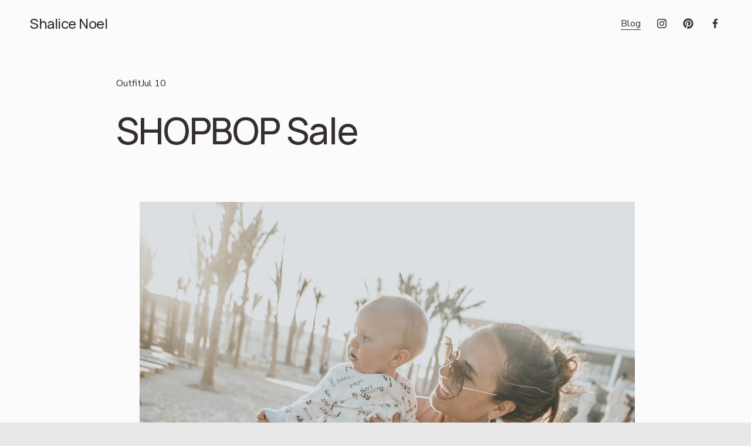

--- FILE ---
content_type: text/html;charset=utf-8
request_url: https://www.shalicenoel.com/blog/outfit/shopbop-sale
body_size: 23981
content:
<!doctype html>
<html xmlns:og="http://opengraphprotocol.org/schema/" xmlns:fb="http://www.facebook.com/2008/fbml" lang="en-US"  >
  <head>
    <meta http-equiv="X-UA-Compatible" content="IE=edge,chrome=1">
    <meta name="viewport" content="width=device-width, initial-scale=1">
    <!-- This is Squarespace. --><!-- chipmunk-flower-7y4w -->
<base href="">
<meta charset="utf-8" />
<title>SHOPBOP Sale &mdash; Shalice Noel</title>
<meta http-equiv="Accept-CH" content="Sec-CH-UA-Platform-Version, Sec-CH-UA-Model" /><link rel="icon" type="image/x-icon" href="https://assets.squarespace.com/universal/default-favicon.ico"/>
<link rel="canonical" href="https://www.shalicenoel.com/blog/outfit/shopbop-sale"/>
<meta property="og:site_name" content="Shalice Noel"/>
<meta property="og:title" content="SHOPBOP Sale &mdash; Shalice Noel"/>
<meta property="og:url" content="https://www.shalicenoel.com/blog/outfit/shopbop-sale"/>
<meta property="og:type" content="article"/>
<meta property="og:description" content="For a limited time, Shopbop is offering 25% off Designer Boutique sale items with code EXTRA19. It is such a good time to score some dresses for a wedding or shower. Happy Shopping! 
   [show_lookbook_widget id=&quot;425595&quot;]"/>
<meta property="og:image" content="http://static1.squarespace.com/static/691208bf29c5293e450f38de/6929ff906060b87a5bbb45df/692a03356060b87a5bbbe8c6/1764441235350/?format=1500w"/>
<meta property="og:image:width" content="1500"/>
<meta property="og:image:height" content="2245"/>
<meta itemprop="name" content="SHOPBOP Sale — Shalice Noel"/>
<meta itemprop="url" content="https://www.shalicenoel.com/blog/outfit/shopbop-sale"/>
<meta itemprop="description" content="For a limited time, Shopbop is offering 25% off Designer Boutique sale items with code EXTRA19. It is such a good time to score some dresses for a wedding or shower. Happy Shopping! 
   [show_lookbook_widget id=&quot;425595&quot;]"/>
<meta itemprop="thumbnailUrl" content="http://static1.squarespace.com/static/691208bf29c5293e450f38de/6929ff906060b87a5bbb45df/692a03356060b87a5bbbe8c6/1764441235350/?format=1500w"/>
<link rel="image_src" href="http://static1.squarespace.com/static/691208bf29c5293e450f38de/6929ff906060b87a5bbb45df/692a03356060b87a5bbbe8c6/1764441235350/?format=1500w" />
<meta itemprop="image" content="http://static1.squarespace.com/static/691208bf29c5293e450f38de/6929ff906060b87a5bbb45df/692a03356060b87a5bbbe8c6/1764441235350/?format=1500w"/>
<meta itemprop="author" content="Shalice Noel"/>
<meta itemprop="datePublished" content="2019-07-10T22:39:30-0700"/>
<meta itemprop="dateModified" content="2025-11-29T10:33:55-0800"/>
<meta itemprop="headline" content="SHOPBOP Sale"/>
<meta itemprop="publisher" content="Shalice Noel"/>
<meta name="twitter:title" content="SHOPBOP Sale — Shalice Noel"/>
<meta name="twitter:image" content="http://static1.squarespace.com/static/691208bf29c5293e450f38de/6929ff906060b87a5bbb45df/692a03356060b87a5bbbe8c6/1764441235350/?format=1500w"/>
<meta name="twitter:url" content="https://www.shalicenoel.com/blog/outfit/shopbop-sale"/>
<meta name="twitter:card" content="summary"/>
<meta name="twitter:description" content="For a limited time, Shopbop is offering 25% off Designer Boutique sale items with code EXTRA19. It is such a good time to score some dresses for a wedding or shower. Happy Shopping! 
   [show_lookbook_widget id=&quot;425595&quot;]"/>
<meta name="description" content="" />
<link rel="preconnect" href="https://images.squarespace-cdn.com">
<link rel="preconnect" href="https://fonts.gstatic.com" crossorigin>
<link rel="stylesheet" href="https://fonts.googleapis.com/css2?family=Nunito+Sans:ital,wght@0,400;0,700;1,400;1,700&family=Manrope:ital,wght@0,500;0,700"><script type="text/javascript" crossorigin="anonymous" defer="true" nomodule="nomodule" src="//assets.squarespace.com/@sqs/polyfiller/1.6/legacy.js"></script>
<script type="text/javascript" crossorigin="anonymous" defer="true" src="//assets.squarespace.com/@sqs/polyfiller/1.6/modern.js"></script>
<script type="text/javascript">SQUARESPACE_ROLLUPS = {};</script>
<script>(function(rollups, name) { if (!rollups[name]) { rollups[name] = {}; } rollups[name].js = ["//assets.squarespace.com/universal/scripts-compressed/extract-css-runtime-1634d0b4a188f92e-min.en-US.js"]; })(SQUARESPACE_ROLLUPS, 'squarespace-extract_css_runtime');</script>
<script crossorigin="anonymous" src="//assets.squarespace.com/universal/scripts-compressed/extract-css-runtime-1634d0b4a188f92e-min.en-US.js" defer ></script><script>(function(rollups, name) { if (!rollups[name]) { rollups[name] = {}; } rollups[name].js = ["//assets.squarespace.com/universal/scripts-compressed/extract-css-moment-js-vendor-6f2a1f6ec9a41489-min.en-US.js"]; })(SQUARESPACE_ROLLUPS, 'squarespace-extract_css_moment_js_vendor');</script>
<script crossorigin="anonymous" src="//assets.squarespace.com/universal/scripts-compressed/extract-css-moment-js-vendor-6f2a1f6ec9a41489-min.en-US.js" defer ></script><script>(function(rollups, name) { if (!rollups[name]) { rollups[name] = {}; } rollups[name].js = ["//assets.squarespace.com/universal/scripts-compressed/cldr-resource-pack-22ed584d99d9b83d-min.en-US.js"]; })(SQUARESPACE_ROLLUPS, 'squarespace-cldr_resource_pack');</script>
<script crossorigin="anonymous" src="//assets.squarespace.com/universal/scripts-compressed/cldr-resource-pack-22ed584d99d9b83d-min.en-US.js" defer ></script><script>(function(rollups, name) { if (!rollups[name]) { rollups[name] = {}; } rollups[name].js = ["//assets.squarespace.com/universal/scripts-compressed/common-vendors-stable-fbd854d40b0804b7-min.en-US.js"]; })(SQUARESPACE_ROLLUPS, 'squarespace-common_vendors_stable');</script>
<script crossorigin="anonymous" src="//assets.squarespace.com/universal/scripts-compressed/common-vendors-stable-fbd854d40b0804b7-min.en-US.js" defer ></script><script>(function(rollups, name) { if (!rollups[name]) { rollups[name] = {}; } rollups[name].js = ["//assets.squarespace.com/universal/scripts-compressed/common-vendors-5c4c0a8375588a61-min.en-US.js"]; })(SQUARESPACE_ROLLUPS, 'squarespace-common_vendors');</script>
<script crossorigin="anonymous" src="//assets.squarespace.com/universal/scripts-compressed/common-vendors-5c4c0a8375588a61-min.en-US.js" defer ></script><script>(function(rollups, name) { if (!rollups[name]) { rollups[name] = {}; } rollups[name].js = ["//assets.squarespace.com/universal/scripts-compressed/common-2ec3bfe9b6d6bbeb-min.en-US.js"]; })(SQUARESPACE_ROLLUPS, 'squarespace-common');</script>
<script crossorigin="anonymous" src="//assets.squarespace.com/universal/scripts-compressed/common-2ec3bfe9b6d6bbeb-min.en-US.js" defer ></script><script>(function(rollups, name) { if (!rollups[name]) { rollups[name] = {}; } rollups[name].js = ["//assets.squarespace.com/universal/scripts-compressed/commerce-41d6db83237e7909-min.en-US.js"]; })(SQUARESPACE_ROLLUPS, 'squarespace-commerce');</script>
<script crossorigin="anonymous" src="//assets.squarespace.com/universal/scripts-compressed/commerce-41d6db83237e7909-min.en-US.js" defer ></script><script>(function(rollups, name) { if (!rollups[name]) { rollups[name] = {}; } rollups[name].css = ["//assets.squarespace.com/universal/styles-compressed/commerce-fd3ee0dfa204e82e-min.en-US.css"]; })(SQUARESPACE_ROLLUPS, 'squarespace-commerce');</script>
<link rel="stylesheet" type="text/css" href="//assets.squarespace.com/universal/styles-compressed/commerce-fd3ee0dfa204e82e-min.en-US.css"><script>(function(rollups, name) { if (!rollups[name]) { rollups[name] = {}; } rollups[name].js = ["//assets.squarespace.com/universal/scripts-compressed/user-account-core-adbb71ac3b539b7a-min.en-US.js"]; })(SQUARESPACE_ROLLUPS, 'squarespace-user_account_core');</script>
<script crossorigin="anonymous" src="//assets.squarespace.com/universal/scripts-compressed/user-account-core-adbb71ac3b539b7a-min.en-US.js" defer ></script><script>(function(rollups, name) { if (!rollups[name]) { rollups[name] = {}; } rollups[name].css = ["//assets.squarespace.com/universal/styles-compressed/user-account-core-b517b7e425ba4f2c-min.en-US.css"]; })(SQUARESPACE_ROLLUPS, 'squarespace-user_account_core');</script>
<link rel="stylesheet" type="text/css" href="//assets.squarespace.com/universal/styles-compressed/user-account-core-b517b7e425ba4f2c-min.en-US.css"><script>(function(rollups, name) { if (!rollups[name]) { rollups[name] = {}; } rollups[name].js = ["//assets.squarespace.com/universal/scripts-compressed/performance-6c7058b44420b6db-min.en-US.js"]; })(SQUARESPACE_ROLLUPS, 'squarespace-performance');</script>
<script crossorigin="anonymous" src="//assets.squarespace.com/universal/scripts-compressed/performance-6c7058b44420b6db-min.en-US.js" defer ></script><script data-name="static-context">Static = window.Static || {}; Static.SQUARESPACE_CONTEXT = {"betaFeatureFlags":["campaigns_merch_state","commerce-product-forms-rendering","new_stacked_index","member_areas_feature","campaigns_discount_section_in_automations","modernized-pdp-m2-enabled","enable_modernized_pdp_m3_layout_data","i18n_beta_website_locales","supports_versioned_template_assets","scripts_defer","campaigns_import_discounts","section-sdk-plp-list-view-atc-button-enabled","override_block_styles","campaigns_new_image_layout_picker","campaigns_thumbnail_layout","enable_form_submission_trigger","form_block_first_last_name_required","contacts_and_campaigns_redesign","marketing_landing_page","marketing_automations","pdp-site-styling-updates","campaigns_discount_section_in_blasts","nested_categories"],"facebookAppId":"314192535267336","facebookApiVersion":"v6.0","rollups":{"squarespace-announcement-bar":{"js":"//assets.squarespace.com/universal/scripts-compressed/announcement-bar-b88ad413287945d0-min.en-US.js"},"squarespace-audio-player":{"css":"//assets.squarespace.com/universal/styles-compressed/audio-player-b05f5197a871c566-min.en-US.css","js":"//assets.squarespace.com/universal/scripts-compressed/audio-player-1ba9be8070db7bdc-min.en-US.js"},"squarespace-blog-collection-list":{"css":"//assets.squarespace.com/universal/styles-compressed/blog-collection-list-b4046463b72f34e2-min.en-US.css","js":"//assets.squarespace.com/universal/scripts-compressed/blog-collection-list-f78db80fc1cd6fce-min.en-US.js"},"squarespace-calendar-block-renderer":{"css":"//assets.squarespace.com/universal/styles-compressed/calendar-block-renderer-b72d08ba4421f5a0-min.en-US.css","js":"//assets.squarespace.com/universal/scripts-compressed/calendar-block-renderer-550530d9b21148ea-min.en-US.js"},"squarespace-chartjs-helpers":{"css":"//assets.squarespace.com/universal/styles-compressed/chartjs-helpers-96b256171ee039c1-min.en-US.css","js":"//assets.squarespace.com/universal/scripts-compressed/chartjs-helpers-4fd57f343946d08e-min.en-US.js"},"squarespace-comments":{"css":"//assets.squarespace.com/universal/styles-compressed/comments-42e431b2dea50ab7-min.en-US.css","js":"//assets.squarespace.com/universal/scripts-compressed/comments-141a1054924d0b64-min.en-US.js"},"squarespace-custom-css-popup":{"css":"//assets.squarespace.com/universal/styles-compressed/custom-css-popup-8f0ad00b0ed32f0d-min.en-US.css","js":"//assets.squarespace.com/universal/scripts-compressed/custom-css-popup-cb2b1b67423cd835-min.en-US.js"},"squarespace-dialog":{"css":"//assets.squarespace.com/universal/styles-compressed/dialog-f9093f2d526b94df-min.en-US.css","js":"//assets.squarespace.com/universal/scripts-compressed/dialog-ebda5896076f474c-min.en-US.js"},"squarespace-events-collection":{"css":"//assets.squarespace.com/universal/styles-compressed/events-collection-b72d08ba4421f5a0-min.en-US.css","js":"//assets.squarespace.com/universal/scripts-compressed/events-collection-3e7891c6b5666deb-min.en-US.js"},"squarespace-form-rendering-utils":{"js":"//assets.squarespace.com/universal/scripts-compressed/form-rendering-utils-47d7ee628f800599-min.en-US.js"},"squarespace-forms":{"css":"//assets.squarespace.com/universal/styles-compressed/forms-0afd3c6ac30bbab1-min.en-US.css","js":"//assets.squarespace.com/universal/scripts-compressed/forms-21fdb3b5db02bc64-min.en-US.js"},"squarespace-gallery-collection-list":{"css":"//assets.squarespace.com/universal/styles-compressed/gallery-collection-list-b4046463b72f34e2-min.en-US.css","js":"//assets.squarespace.com/universal/scripts-compressed/gallery-collection-list-07747667a3187b76-min.en-US.js"},"squarespace-image-zoom":{"css":"//assets.squarespace.com/universal/styles-compressed/image-zoom-b4046463b72f34e2-min.en-US.css","js":"//assets.squarespace.com/universal/scripts-compressed/image-zoom-60c18dc5f8f599ea-min.en-US.js"},"squarespace-pinterest":{"css":"//assets.squarespace.com/universal/styles-compressed/pinterest-b4046463b72f34e2-min.en-US.css","js":"//assets.squarespace.com/universal/scripts-compressed/pinterest-95bcbc1cf54446d6-min.en-US.js"},"squarespace-popup-overlay":{"css":"//assets.squarespace.com/universal/styles-compressed/popup-overlay-b742b752f5880972-min.en-US.css","js":"//assets.squarespace.com/universal/scripts-compressed/popup-overlay-71b62bab0537f8ff-min.en-US.js"},"squarespace-product-quick-view":{"css":"//assets.squarespace.com/universal/styles-compressed/product-quick-view-51626a62ec639a7b-min.en-US.css","js":"//assets.squarespace.com/universal/scripts-compressed/product-quick-view-cd4c4ccf43c30d4f-min.en-US.js"},"squarespace-products-collection-item-v2":{"css":"//assets.squarespace.com/universal/styles-compressed/products-collection-item-v2-b4046463b72f34e2-min.en-US.css","js":"//assets.squarespace.com/universal/scripts-compressed/products-collection-item-v2-e3a3f101748fca6e-min.en-US.js"},"squarespace-products-collection-list-v2":{"css":"//assets.squarespace.com/universal/styles-compressed/products-collection-list-v2-b4046463b72f34e2-min.en-US.css","js":"//assets.squarespace.com/universal/scripts-compressed/products-collection-list-v2-eedc544f4cc56af4-min.en-US.js"},"squarespace-search-page":{"css":"//assets.squarespace.com/universal/styles-compressed/search-page-90a67fc09b9b32c6-min.en-US.css","js":"//assets.squarespace.com/universal/scripts-compressed/search-page-2b7695d65d3a7c03-min.en-US.js"},"squarespace-search-preview":{"js":"//assets.squarespace.com/universal/scripts-compressed/search-preview-78d278e2da1472ae-min.en-US.js"},"squarespace-simple-liking":{"css":"//assets.squarespace.com/universal/styles-compressed/simple-liking-701bf8bbc05ec6aa-min.en-US.css","js":"//assets.squarespace.com/universal/scripts-compressed/simple-liking-c63bf8989a1c119a-min.en-US.js"},"squarespace-social-buttons":{"css":"//assets.squarespace.com/universal/styles-compressed/social-buttons-95032e5fa98e47a5-min.en-US.css","js":"//assets.squarespace.com/universal/scripts-compressed/social-buttons-0d3103d68d9577b7-min.en-US.js"},"squarespace-tourdates":{"css":"//assets.squarespace.com/universal/styles-compressed/tourdates-b4046463b72f34e2-min.en-US.css","js":"//assets.squarespace.com/universal/scripts-compressed/tourdates-9f1c4cbe5d41530a-min.en-US.js"},"squarespace-website-overlays-manager":{"css":"//assets.squarespace.com/universal/styles-compressed/website-overlays-manager-07ea5a4e004e6710-min.en-US.css","js":"//assets.squarespace.com/universal/scripts-compressed/website-overlays-manager-57923c9952dd839e-min.en-US.js"}},"pageType":50,"website":{"id":"691208bf29c5293e450f38de","identifier":"chipmunk-flower-7y4w","websiteType":4,"contentModifiedOn":1764439116699,"cloneable":false,"hasBeenCloneable":false,"siteStatus":{},"language":"en-US","translationLocale":"en-US","formattingLocale":"en-US","timeZone":"America/Los_Angeles","machineTimeZoneOffset":-28800000,"timeZoneOffset":-28800000,"timeZoneAbbr":"PST","siteTitle":"Shalice Noel","fullSiteTitle":"SHOPBOP Sale \u2014 Shalice Noel","siteDescription":"","location":{},"shareButtonOptions":{"7":true,"6":true,"3":true,"2":true,"4":true,"1":true,"8":true},"authenticUrl":"https://www.shalicenoel.com","internalUrl":"https://chipmunk-flower-7y4w.squarespace.com","baseUrl":"https://www.shalicenoel.com","primaryDomain":"www.shalicenoel.com","sslSetting":3,"isHstsEnabled":true,"socialAccounts":[{"serviceId":64,"screenname":"Instagram","addedOn":1764358935129,"profileUrl":"http://instagram.com/shalicenoel","iconEnabled":true,"serviceName":"instagram-unauth"},{"serviceId":61,"screenname":"Pinterest","addedOn":1764358943263,"profileUrl":"http://pinterest.com/shalicenoel","iconEnabled":true,"serviceName":"pinterest-unauth"},{"serviceId":60,"screenname":"Facebook","addedOn":1764358953721,"profileUrl":"http://Facebook.com/shalicenoel","iconEnabled":true,"serviceName":"facebook-unauth"}],"typekitId":"","statsMigrated":false,"imageMetadataProcessingEnabled":false,"screenshotId":"c8728472291b0a8bb0e4c96422b3ccdea3056b616bf57d9f08fdbe2b86d77be4","captchaSettings":{"enabledForDonations":false},"showOwnerLogin":false},"websiteSettings":{"id":"691208bf29c5293e450f38e0","websiteId":"691208bf29c5293e450f38de","subjects":[],"country":"US","state":"CA","simpleLikingEnabled":true,"mobileInfoBarSettings":{"isContactEmailEnabled":false,"isContactPhoneNumberEnabled":false,"isLocationEnabled":false,"isBusinessHoursEnabled":false},"announcementBarSettings":{},"commentLikesAllowed":true,"commentAnonAllowed":false,"commentThreaded":true,"commentApprovalRequired":false,"commentAvatarsOn":true,"commentSortType":2,"commentFlagThreshold":0,"commentFlagsAllowed":true,"commentEnableByDefault":true,"commentDisableAfterDaysDefault":0,"disqusShortname":"","commentsEnabled":true,"businessHours":{},"storeSettings":{"returnPolicy":null,"termsOfService":null,"privacyPolicy":null,"expressCheckout":false,"continueShoppingLinkUrl":"/","useLightCart":false,"showNoteField":false,"shippingCountryDefaultValue":"US","billToShippingDefaultValue":false,"showShippingPhoneNumber":true,"isShippingPhoneRequired":false,"showBillingPhoneNumber":true,"isBillingPhoneRequired":false,"currenciesSupported":["USD","CAD","GBP","AUD","EUR","CHF","NOK","SEK","DKK","NZD","SGD","MXN","HKD","CZK","ILS","MYR","RUB","PHP","PLN","THB","BRL","ARS","COP","IDR","INR","JPY","ZAR"],"defaultCurrency":"USD","selectedCurrency":"USD","measurementStandard":1,"showCustomCheckoutForm":false,"checkoutPageMarketingOptInEnabled":true,"enableMailingListOptInByDefault":false,"sameAsRetailLocation":false,"merchandisingSettings":{"scarcityEnabledOnProductItems":false,"scarcityEnabledOnProductBlocks":false,"scarcityMessageType":"DEFAULT_SCARCITY_MESSAGE","scarcityThreshold":10,"multipleQuantityAllowedForServices":true,"restockNotificationsEnabled":false,"restockNotificationsMailingListSignUpEnabled":false,"relatedProductsEnabled":false,"relatedProductsOrdering":"random","soldOutVariantsDropdownDisabled":false,"productComposerOptedIn":false,"productComposerABTestOptedOut":false,"productReviewsEnabled":false},"minimumOrderSubtotalEnabled":false,"minimumOrderSubtotal":{"currency":"USD","value":"0.00"},"addToCartConfirmationType":2,"isLive":false,"multipleQuantityAllowedForServices":true},"useEscapeKeyToLogin":false,"ssBadgeType":1,"ssBadgePosition":4,"ssBadgeVisibility":1,"ssBadgeDevices":1,"pinterestOverlayOptions":{"mode":"disabled"},"userAccountsSettings":{"loginAllowed":true,"signupAllowed":true}},"cookieSettings":{"isCookieBannerEnabled":true,"isRestrictiveCookiePolicyEnabled":true,"cookieBannerText":"<p>Select \u201CAccept all\u201D to agree to our use of cookies and similar technologies to enhance your browsing experience, security, analytics and customization. Select \u201DManage cookies\u201D to make more choices or opt out.</p>","cookieBannerPosition":"BOTTOM","cookieBannerCtaText":"Accept all","cookieBannerAcceptType":"OPT_IN","cookieBannerOptOutCtaText":"Decline all","cookieBannerHasOptOut":false,"cookieBannerHasManageCookies":true,"cookieBannerManageCookiesLabel":"Manage cookies","cookieBannerSavedPreferencesText":"Cookie Preferences","cookieBannerSavedPreferencesLayout":"PILL"},"websiteCloneable":false,"collection":{"title":"Blog","id":"6929ff906060b87a5bbb45df","fullUrl":"/blog","publicCommentCount":2979,"type":1,"permissionType":1},"item":{"title":"SHOPBOP Sale","id":"692a03356060b87a5bbbe8c6","fullUrl":"/blog/outfit/shopbop-sale","publicCommentCount":0,"commentState":1,"recordType":1},"subscribed":false,"appDomain":"squarespace.com","templateTweakable":true,"tweakJSON":{"form-use-theme-colors":"true","header-logo-height":"20px","header-mobile-logo-max-height":"30px","header-vert-padding":"2vw","header-width":"Full","maxPageWidth":"2000px","mobile-header-vert-padding":"6vw","pagePadding":"4vw","tweak-blog-alternating-side-by-side-image-aspect-ratio":"1:1 Square","tweak-blog-alternating-side-by-side-image-spacing":"6%","tweak-blog-alternating-side-by-side-meta-spacing":"20px","tweak-blog-alternating-side-by-side-primary-meta":"Categories","tweak-blog-alternating-side-by-side-read-more-spacing":"20px","tweak-blog-alternating-side-by-side-secondary-meta":"Date","tweak-blog-basic-grid-columns":"3","tweak-blog-basic-grid-image-aspect-ratio":"3:2 Standard","tweak-blog-basic-grid-image-spacing":"35px","tweak-blog-basic-grid-meta-spacing":"25px","tweak-blog-basic-grid-primary-meta":"Categories","tweak-blog-basic-grid-read-more-spacing":"20px","tweak-blog-basic-grid-secondary-meta":"Date","tweak-blog-item-custom-width":"50","tweak-blog-item-show-author-profile":"false","tweak-blog-item-width":"Medium","tweak-blog-masonry-columns":"2","tweak-blog-masonry-horizontal-spacing":"30px","tweak-blog-masonry-image-spacing":"20px","tweak-blog-masonry-meta-spacing":"20px","tweak-blog-masonry-primary-meta":"Categories","tweak-blog-masonry-read-more-spacing":"20px","tweak-blog-masonry-secondary-meta":"Date","tweak-blog-masonry-vertical-spacing":"30px","tweak-blog-side-by-side-image-aspect-ratio":"1:1 Square","tweak-blog-side-by-side-image-spacing":"6%","tweak-blog-side-by-side-meta-spacing":"20px","tweak-blog-side-by-side-primary-meta":"Categories","tweak-blog-side-by-side-read-more-spacing":"20px","tweak-blog-side-by-side-secondary-meta":"Date","tweak-blog-single-column-image-spacing":"50px","tweak-blog-single-column-meta-spacing":"30px","tweak-blog-single-column-primary-meta":"Categories","tweak-blog-single-column-read-more-spacing":"15px","tweak-blog-single-column-secondary-meta":"Date","tweak-events-stacked-show-thumbnails":"true","tweak-events-stacked-thumbnail-size":"3:2 Standard","tweak-fixed-header":"false","tweak-fixed-header-style":"Basic","tweak-global-animations-animation-curve":"ease","tweak-global-animations-animation-delay":"0.6s","tweak-global-animations-animation-duration":"0.90s","tweak-global-animations-animation-style":"fade","tweak-global-animations-animation-type":"fade","tweak-global-animations-complexity-level":"detailed","tweak-global-animations-enabled":"true","tweak-portfolio-grid-basic-custom-height":"50","tweak-portfolio-grid-overlay-custom-height":"50","tweak-portfolio-hover-follow-acceleration":"10%","tweak-portfolio-hover-follow-animation-duration":"Fast","tweak-portfolio-hover-follow-animation-type":"Fade","tweak-portfolio-hover-follow-delimiter":"Bullet","tweak-portfolio-hover-follow-front":"false","tweak-portfolio-hover-follow-layout":"Inline","tweak-portfolio-hover-follow-size":"50","tweak-portfolio-hover-follow-text-spacing-x":"1.5","tweak-portfolio-hover-follow-text-spacing-y":"1.5","tweak-portfolio-hover-static-animation-duration":"Fast","tweak-portfolio-hover-static-animation-type":"Fade","tweak-portfolio-hover-static-delimiter":"Hyphen","tweak-portfolio-hover-static-front":"true","tweak-portfolio-hover-static-layout":"Inline","tweak-portfolio-hover-static-size":"50","tweak-portfolio-hover-static-text-spacing-x":"1.5","tweak-portfolio-hover-static-text-spacing-y":"1.5","tweak-portfolio-index-background-animation-duration":"Medium","tweak-portfolio-index-background-animation-type":"Fade","tweak-portfolio-index-background-custom-height":"50","tweak-portfolio-index-background-delimiter":"None","tweak-portfolio-index-background-height":"Large","tweak-portfolio-index-background-horizontal-alignment":"Center","tweak-portfolio-index-background-link-format":"Stacked","tweak-portfolio-index-background-persist":"false","tweak-portfolio-index-background-vertical-alignment":"Middle","tweak-portfolio-index-background-width":"Full","tweak-transparent-header":"true"},"templateId":"5c5a519771c10ba3470d8101","templateVersion":"7.1","pageFeatures":[1,2,4],"gmRenderKey":"QUl6YVN5Q0JUUk9xNkx1dkZfSUUxcjQ2LVQ0QWVUU1YtMGQ3bXk4","templateScriptsRootUrl":"https://static1.squarespace.com/static/vta/5c5a519771c10ba3470d8101/scripts/","impersonatedSession":false,"tzData":{"zones":[[-480,"US","P%sT",null]],"rules":{"US":[[1967,2006,null,"Oct","lastSun","2:00","0","S"],[1987,2006,null,"Apr","Sun>=1","2:00","1:00","D"],[2007,"max",null,"Mar","Sun>=8","2:00","1:00","D"],[2007,"max",null,"Nov","Sun>=1","2:00","0","S"]]}},"showAnnouncementBar":false,"recaptchaEnterpriseContext":{"recaptchaEnterpriseSiteKey":"6LdDFQwjAAAAAPigEvvPgEVbb7QBm-TkVJdDTlAv"},"i18nContext":{"timeZoneData":{"id":"America/Los_Angeles","name":"Pacific Time"}},"env":"PRODUCTION","visitorFormContext":{"formFieldFormats":{"initialPhoneFormat":{"id":0,"type":"PHONE_NUMBER","country":"US","labelLocale":"en-US","fields":[{"type":"SEPARATOR","label":"(","identifier":"LeftParen","length":0,"required":false,"metadata":{}},{"type":"FIELD","label":"1","identifier":"1","length":3,"required":false,"metadata":{}},{"type":"SEPARATOR","label":")","identifier":"RightParen","length":0,"required":false,"metadata":{}},{"type":"SEPARATOR","label":" ","identifier":"Space","length":0,"required":false,"metadata":{}},{"type":"FIELD","label":"2","identifier":"2","length":3,"required":false,"metadata":{}},{"type":"SEPARATOR","label":"-","identifier":"Dash","length":0,"required":false,"metadata":{}},{"type":"FIELD","label":"3","identifier":"3","length":14,"required":false,"metadata":{}}]},"initialNameOrder":"GIVEN_FIRST","initialAddressFormat":{"id":0,"type":"ADDRESS","country":"US","labelLocale":"en","fields":[{"type":"FIELD","label":"Address Line 1","identifier":"Line1","length":0,"required":true,"metadata":{"autocomplete":"address-line1"}},{"type":"SEPARATOR","label":"\n","identifier":"Newline","length":0,"required":false,"metadata":{}},{"type":"FIELD","label":"Address Line 2","identifier":"Line2","length":0,"required":false,"metadata":{"autocomplete":"address-line2"}},{"type":"SEPARATOR","label":"\n","identifier":"Newline","length":0,"required":false,"metadata":{}},{"type":"FIELD","label":"City","identifier":"City","length":0,"required":true,"metadata":{"autocomplete":"address-level2"}},{"type":"SEPARATOR","label":",","identifier":"Comma","length":0,"required":false,"metadata":{}},{"type":"SEPARATOR","label":" ","identifier":"Space","length":0,"required":false,"metadata":{}},{"type":"FIELD","label":"State","identifier":"State","length":0,"required":true,"metadata":{"autocomplete":"address-level1"}},{"type":"SEPARATOR","label":" ","identifier":"Space","length":0,"required":false,"metadata":{}},{"type":"FIELD","label":"ZIP Code","identifier":"Zip","length":0,"required":true,"metadata":{"autocomplete":"postal-code"}}]},"countries":[{"name":"Afghanistan","code":"AF","phoneCode":"+93"},{"name":"\u00C5land Islands","code":"AX","phoneCode":"+358"},{"name":"Albania","code":"AL","phoneCode":"+355"},{"name":"Algeria","code":"DZ","phoneCode":"+213"},{"name":"American Samoa","code":"AS","phoneCode":"+1"},{"name":"Andorra","code":"AD","phoneCode":"+376"},{"name":"Angola","code":"AO","phoneCode":"+244"},{"name":"Anguilla","code":"AI","phoneCode":"+1"},{"name":"Antigua & Barbuda","code":"AG","phoneCode":"+1"},{"name":"Argentina","code":"AR","phoneCode":"+54"},{"name":"Armenia","code":"AM","phoneCode":"+374"},{"name":"Aruba","code":"AW","phoneCode":"+297"},{"name":"Ascension Island","code":"AC","phoneCode":"+247"},{"name":"Australia","code":"AU","phoneCode":"+61"},{"name":"Austria","code":"AT","phoneCode":"+43"},{"name":"Azerbaijan","code":"AZ","phoneCode":"+994"},{"name":"Bahamas","code":"BS","phoneCode":"+1"},{"name":"Bahrain","code":"BH","phoneCode":"+973"},{"name":"Bangladesh","code":"BD","phoneCode":"+880"},{"name":"Barbados","code":"BB","phoneCode":"+1"},{"name":"Belarus","code":"BY","phoneCode":"+375"},{"name":"Belgium","code":"BE","phoneCode":"+32"},{"name":"Belize","code":"BZ","phoneCode":"+501"},{"name":"Benin","code":"BJ","phoneCode":"+229"},{"name":"Bermuda","code":"BM","phoneCode":"+1"},{"name":"Bhutan","code":"BT","phoneCode":"+975"},{"name":"Bolivia","code":"BO","phoneCode":"+591"},{"name":"Bosnia & Herzegovina","code":"BA","phoneCode":"+387"},{"name":"Botswana","code":"BW","phoneCode":"+267"},{"name":"Brazil","code":"BR","phoneCode":"+55"},{"name":"British Indian Ocean Territory","code":"IO","phoneCode":"+246"},{"name":"British Virgin Islands","code":"VG","phoneCode":"+1"},{"name":"Brunei","code":"BN","phoneCode":"+673"},{"name":"Bulgaria","code":"BG","phoneCode":"+359"},{"name":"Burkina Faso","code":"BF","phoneCode":"+226"},{"name":"Burundi","code":"BI","phoneCode":"+257"},{"name":"Cambodia","code":"KH","phoneCode":"+855"},{"name":"Cameroon","code":"CM","phoneCode":"+237"},{"name":"Canada","code":"CA","phoneCode":"+1"},{"name":"Cape Verde","code":"CV","phoneCode":"+238"},{"name":"Caribbean Netherlands","code":"BQ","phoneCode":"+599"},{"name":"Cayman Islands","code":"KY","phoneCode":"+1"},{"name":"Central African Republic","code":"CF","phoneCode":"+236"},{"name":"Chad","code":"TD","phoneCode":"+235"},{"name":"Chile","code":"CL","phoneCode":"+56"},{"name":"China","code":"CN","phoneCode":"+86"},{"name":"Christmas Island","code":"CX","phoneCode":"+61"},{"name":"Cocos (Keeling) Islands","code":"CC","phoneCode":"+61"},{"name":"Colombia","code":"CO","phoneCode":"+57"},{"name":"Comoros","code":"KM","phoneCode":"+269"},{"name":"Congo - Brazzaville","code":"CG","phoneCode":"+242"},{"name":"Congo - Kinshasa","code":"CD","phoneCode":"+243"},{"name":"Cook Islands","code":"CK","phoneCode":"+682"},{"name":"Costa Rica","code":"CR","phoneCode":"+506"},{"name":"C\u00F4te d\u2019Ivoire","code":"CI","phoneCode":"+225"},{"name":"Croatia","code":"HR","phoneCode":"+385"},{"name":"Cuba","code":"CU","phoneCode":"+53"},{"name":"Cura\u00E7ao","code":"CW","phoneCode":"+599"},{"name":"Cyprus","code":"CY","phoneCode":"+357"},{"name":"Czechia","code":"CZ","phoneCode":"+420"},{"name":"Denmark","code":"DK","phoneCode":"+45"},{"name":"Djibouti","code":"DJ","phoneCode":"+253"},{"name":"Dominica","code":"DM","phoneCode":"+1"},{"name":"Dominican Republic","code":"DO","phoneCode":"+1"},{"name":"Ecuador","code":"EC","phoneCode":"+593"},{"name":"Egypt","code":"EG","phoneCode":"+20"},{"name":"El Salvador","code":"SV","phoneCode":"+503"},{"name":"Equatorial Guinea","code":"GQ","phoneCode":"+240"},{"name":"Eritrea","code":"ER","phoneCode":"+291"},{"name":"Estonia","code":"EE","phoneCode":"+372"},{"name":"Eswatini","code":"SZ","phoneCode":"+268"},{"name":"Ethiopia","code":"ET","phoneCode":"+251"},{"name":"Falkland Islands","code":"FK","phoneCode":"+500"},{"name":"Faroe Islands","code":"FO","phoneCode":"+298"},{"name":"Fiji","code":"FJ","phoneCode":"+679"},{"name":"Finland","code":"FI","phoneCode":"+358"},{"name":"France","code":"FR","phoneCode":"+33"},{"name":"French Guiana","code":"GF","phoneCode":"+594"},{"name":"French Polynesia","code":"PF","phoneCode":"+689"},{"name":"Gabon","code":"GA","phoneCode":"+241"},{"name":"Gambia","code":"GM","phoneCode":"+220"},{"name":"Georgia","code":"GE","phoneCode":"+995"},{"name":"Germany","code":"DE","phoneCode":"+49"},{"name":"Ghana","code":"GH","phoneCode":"+233"},{"name":"Gibraltar","code":"GI","phoneCode":"+350"},{"name":"Greece","code":"GR","phoneCode":"+30"},{"name":"Greenland","code":"GL","phoneCode":"+299"},{"name":"Grenada","code":"GD","phoneCode":"+1"},{"name":"Guadeloupe","code":"GP","phoneCode":"+590"},{"name":"Guam","code":"GU","phoneCode":"+1"},{"name":"Guatemala","code":"GT","phoneCode":"+502"},{"name":"Guernsey","code":"GG","phoneCode":"+44"},{"name":"Guinea","code":"GN","phoneCode":"+224"},{"name":"Guinea-Bissau","code":"GW","phoneCode":"+245"},{"name":"Guyana","code":"GY","phoneCode":"+592"},{"name":"Haiti","code":"HT","phoneCode":"+509"},{"name":"Honduras","code":"HN","phoneCode":"+504"},{"name":"Hong Kong SAR China","code":"HK","phoneCode":"+852"},{"name":"Hungary","code":"HU","phoneCode":"+36"},{"name":"Iceland","code":"IS","phoneCode":"+354"},{"name":"India","code":"IN","phoneCode":"+91"},{"name":"Indonesia","code":"ID","phoneCode":"+62"},{"name":"Iran","code":"IR","phoneCode":"+98"},{"name":"Iraq","code":"IQ","phoneCode":"+964"},{"name":"Ireland","code":"IE","phoneCode":"+353"},{"name":"Isle of Man","code":"IM","phoneCode":"+44"},{"name":"Israel","code":"IL","phoneCode":"+972"},{"name":"Italy","code":"IT","phoneCode":"+39"},{"name":"Jamaica","code":"JM","phoneCode":"+1"},{"name":"Japan","code":"JP","phoneCode":"+81"},{"name":"Jersey","code":"JE","phoneCode":"+44"},{"name":"Jordan","code":"JO","phoneCode":"+962"},{"name":"Kazakhstan","code":"KZ","phoneCode":"+7"},{"name":"Kenya","code":"KE","phoneCode":"+254"},{"name":"Kiribati","code":"KI","phoneCode":"+686"},{"name":"Kosovo","code":"XK","phoneCode":"+383"},{"name":"Kuwait","code":"KW","phoneCode":"+965"},{"name":"Kyrgyzstan","code":"KG","phoneCode":"+996"},{"name":"Laos","code":"LA","phoneCode":"+856"},{"name":"Latvia","code":"LV","phoneCode":"+371"},{"name":"Lebanon","code":"LB","phoneCode":"+961"},{"name":"Lesotho","code":"LS","phoneCode":"+266"},{"name":"Liberia","code":"LR","phoneCode":"+231"},{"name":"Libya","code":"LY","phoneCode":"+218"},{"name":"Liechtenstein","code":"LI","phoneCode":"+423"},{"name":"Lithuania","code":"LT","phoneCode":"+370"},{"name":"Luxembourg","code":"LU","phoneCode":"+352"},{"name":"Macao SAR China","code":"MO","phoneCode":"+853"},{"name":"Madagascar","code":"MG","phoneCode":"+261"},{"name":"Malawi","code":"MW","phoneCode":"+265"},{"name":"Malaysia","code":"MY","phoneCode":"+60"},{"name":"Maldives","code":"MV","phoneCode":"+960"},{"name":"Mali","code":"ML","phoneCode":"+223"},{"name":"Malta","code":"MT","phoneCode":"+356"},{"name":"Marshall Islands","code":"MH","phoneCode":"+692"},{"name":"Martinique","code":"MQ","phoneCode":"+596"},{"name":"Mauritania","code":"MR","phoneCode":"+222"},{"name":"Mauritius","code":"MU","phoneCode":"+230"},{"name":"Mayotte","code":"YT","phoneCode":"+262"},{"name":"Mexico","code":"MX","phoneCode":"+52"},{"name":"Micronesia","code":"FM","phoneCode":"+691"},{"name":"Moldova","code":"MD","phoneCode":"+373"},{"name":"Monaco","code":"MC","phoneCode":"+377"},{"name":"Mongolia","code":"MN","phoneCode":"+976"},{"name":"Montenegro","code":"ME","phoneCode":"+382"},{"name":"Montserrat","code":"MS","phoneCode":"+1"},{"name":"Morocco","code":"MA","phoneCode":"+212"},{"name":"Mozambique","code":"MZ","phoneCode":"+258"},{"name":"Myanmar (Burma)","code":"MM","phoneCode":"+95"},{"name":"Namibia","code":"NA","phoneCode":"+264"},{"name":"Nauru","code":"NR","phoneCode":"+674"},{"name":"Nepal","code":"NP","phoneCode":"+977"},{"name":"Netherlands","code":"NL","phoneCode":"+31"},{"name":"New Caledonia","code":"NC","phoneCode":"+687"},{"name":"New Zealand","code":"NZ","phoneCode":"+64"},{"name":"Nicaragua","code":"NI","phoneCode":"+505"},{"name":"Niger","code":"NE","phoneCode":"+227"},{"name":"Nigeria","code":"NG","phoneCode":"+234"},{"name":"Niue","code":"NU","phoneCode":"+683"},{"name":"Norfolk Island","code":"NF","phoneCode":"+672"},{"name":"Northern Mariana Islands","code":"MP","phoneCode":"+1"},{"name":"North Korea","code":"KP","phoneCode":"+850"},{"name":"North Macedonia","code":"MK","phoneCode":"+389"},{"name":"Norway","code":"NO","phoneCode":"+47"},{"name":"Oman","code":"OM","phoneCode":"+968"},{"name":"Pakistan","code":"PK","phoneCode":"+92"},{"name":"Palau","code":"PW","phoneCode":"+680"},{"name":"Palestinian Territories","code":"PS","phoneCode":"+970"},{"name":"Panama","code":"PA","phoneCode":"+507"},{"name":"Papua New Guinea","code":"PG","phoneCode":"+675"},{"name":"Paraguay","code":"PY","phoneCode":"+595"},{"name":"Peru","code":"PE","phoneCode":"+51"},{"name":"Philippines","code":"PH","phoneCode":"+63"},{"name":"Poland","code":"PL","phoneCode":"+48"},{"name":"Portugal","code":"PT","phoneCode":"+351"},{"name":"Puerto Rico","code":"PR","phoneCode":"+1"},{"name":"Qatar","code":"QA","phoneCode":"+974"},{"name":"R\u00E9union","code":"RE","phoneCode":"+262"},{"name":"Romania","code":"RO","phoneCode":"+40"},{"name":"Russia","code":"RU","phoneCode":"+7"},{"name":"Rwanda","code":"RW","phoneCode":"+250"},{"name":"Samoa","code":"WS","phoneCode":"+685"},{"name":"San Marino","code":"SM","phoneCode":"+378"},{"name":"S\u00E3o Tom\u00E9 & Pr\u00EDncipe","code":"ST","phoneCode":"+239"},{"name":"Saudi Arabia","code":"SA","phoneCode":"+966"},{"name":"Senegal","code":"SN","phoneCode":"+221"},{"name":"Serbia","code":"RS","phoneCode":"+381"},{"name":"Seychelles","code":"SC","phoneCode":"+248"},{"name":"Sierra Leone","code":"SL","phoneCode":"+232"},{"name":"Singapore","code":"SG","phoneCode":"+65"},{"name":"Sint Maarten","code":"SX","phoneCode":"+1"},{"name":"Slovakia","code":"SK","phoneCode":"+421"},{"name":"Slovenia","code":"SI","phoneCode":"+386"},{"name":"Solomon Islands","code":"SB","phoneCode":"+677"},{"name":"Somalia","code":"SO","phoneCode":"+252"},{"name":"South Africa","code":"ZA","phoneCode":"+27"},{"name":"South Korea","code":"KR","phoneCode":"+82"},{"name":"South Sudan","code":"SS","phoneCode":"+211"},{"name":"Spain","code":"ES","phoneCode":"+34"},{"name":"Sri Lanka","code":"LK","phoneCode":"+94"},{"name":"St. Barth\u00E9lemy","code":"BL","phoneCode":"+590"},{"name":"St. Helena","code":"SH","phoneCode":"+290"},{"name":"St. Kitts & Nevis","code":"KN","phoneCode":"+1"},{"name":"St. Lucia","code":"LC","phoneCode":"+1"},{"name":"St. Martin","code":"MF","phoneCode":"+590"},{"name":"St. Pierre & Miquelon","code":"PM","phoneCode":"+508"},{"name":"St. Vincent & Grenadines","code":"VC","phoneCode":"+1"},{"name":"Sudan","code":"SD","phoneCode":"+249"},{"name":"Suriname","code":"SR","phoneCode":"+597"},{"name":"Svalbard & Jan Mayen","code":"SJ","phoneCode":"+47"},{"name":"Sweden","code":"SE","phoneCode":"+46"},{"name":"Switzerland","code":"CH","phoneCode":"+41"},{"name":"Syria","code":"SY","phoneCode":"+963"},{"name":"Taiwan","code":"TW","phoneCode":"+886"},{"name":"Tajikistan","code":"TJ","phoneCode":"+992"},{"name":"Tanzania","code":"TZ","phoneCode":"+255"},{"name":"Thailand","code":"TH","phoneCode":"+66"},{"name":"Timor-Leste","code":"TL","phoneCode":"+670"},{"name":"Togo","code":"TG","phoneCode":"+228"},{"name":"Tokelau","code":"TK","phoneCode":"+690"},{"name":"Tonga","code":"TO","phoneCode":"+676"},{"name":"Trinidad & Tobago","code":"TT","phoneCode":"+1"},{"name":"Tristan da Cunha","code":"TA","phoneCode":"+290"},{"name":"Tunisia","code":"TN","phoneCode":"+216"},{"name":"T\u00FCrkiye","code":"TR","phoneCode":"+90"},{"name":"Turkmenistan","code":"TM","phoneCode":"+993"},{"name":"Turks & Caicos Islands","code":"TC","phoneCode":"+1"},{"name":"Tuvalu","code":"TV","phoneCode":"+688"},{"name":"U.S. Virgin Islands","code":"VI","phoneCode":"+1"},{"name":"Uganda","code":"UG","phoneCode":"+256"},{"name":"Ukraine","code":"UA","phoneCode":"+380"},{"name":"United Arab Emirates","code":"AE","phoneCode":"+971"},{"name":"United Kingdom","code":"GB","phoneCode":"+44"},{"name":"United States","code":"US","phoneCode":"+1"},{"name":"Uruguay","code":"UY","phoneCode":"+598"},{"name":"Uzbekistan","code":"UZ","phoneCode":"+998"},{"name":"Vanuatu","code":"VU","phoneCode":"+678"},{"name":"Vatican City","code":"VA","phoneCode":"+39"},{"name":"Venezuela","code":"VE","phoneCode":"+58"},{"name":"Vietnam","code":"VN","phoneCode":"+84"},{"name":"Wallis & Futuna","code":"WF","phoneCode":"+681"},{"name":"Western Sahara","code":"EH","phoneCode":"+212"},{"name":"Yemen","code":"YE","phoneCode":"+967"},{"name":"Zambia","code":"ZM","phoneCode":"+260"},{"name":"Zimbabwe","code":"ZW","phoneCode":"+263"}]},"localizedStrings":{"validation":{"noValidSelection":"A valid selection must be made.","invalidUrl":"Must be a valid URL.","stringTooLong":"Value should have a length no longer than {0}.","containsInvalidKey":"{0} contains an invalid key.","invalidTwitterUsername":"Must be a valid Twitter username.","valueOutsideRange":"Value must be in the range {0} to {1}.","invalidPassword":"Passwords should not contain whitespace.","missingRequiredSubfields":"{0} is missing required subfields: {1}","invalidCurrency":"Currency value should be formatted like 1234 or 123.99.","invalidMapSize":"Value should contain exactly {0} elements.","subfieldsRequired":"All fields in {0} are required.","formSubmissionFailed":"Form submission failed. Review the following information: {0}.","invalidCountryCode":"Country code should have an optional plus and up to 4 digits.","invalidDate":"This is not a real date.","required":"{0} is required.","invalidStringLength":"Value should be {0} characters long.","invalidEmail":"Email addresses should follow the format user@domain.com.","invalidListLength":"Value should be {0} elements long.","allEmpty":"Please fill out at least one form field.","missingRequiredQuestion":"Missing a required question.","invalidQuestion":"Contained an invalid question.","captchaFailure":"Captcha validation failed. Please try again.","stringTooShort":"Value should have a length of at least {0}.","invalid":"{0} is not valid.","formErrors":"Form Errors","containsInvalidValue":"{0} contains an invalid value.","invalidUnsignedNumber":"Numbers must contain only digits and no other characters.","invalidName":"Valid names contain only letters, numbers, spaces, ', or - characters."},"submit":"Submit","status":{"title":"{@} Block","learnMore":"Learn more"},"name":{"firstName":"First Name","lastName":"Last Name"},"lightbox":{"openForm":"Open Form"},"likert":{"agree":"Agree","stronglyDisagree":"Strongly Disagree","disagree":"Disagree","stronglyAgree":"Strongly Agree","neutral":"Neutral"},"time":{"am":"AM","second":"Second","pm":"PM","minute":"Minute","amPm":"AM/PM","hour":"Hour"},"notFound":"Form not found.","date":{"yyyy":"YYYY","year":"Year","mm":"MM","day":"Day","month":"Month","dd":"DD"},"phone":{"country":"Country","number":"Number","prefix":"Prefix","areaCode":"Area Code","line":"Line"},"submitError":"Unable to submit form. Please try again later.","address":{"stateProvince":"State/Province","country":"Country","zipPostalCode":"Zip/Postal Code","address2":"Address 2","address1":"Address 1","city":"City"},"email":{"signUp":"Sign up for news and updates"},"cannotSubmitDemoForm":"This is a demo form and cannot be submitted.","required":"(required)","invalidData":"Invalid form data."}}};</script><link rel="stylesheet" type="text/css" href="https://definitions.sqspcdn.com/website-component-definition/static-assets/website.components.imageFluid/d5a212d2-1e93-4cc6-b74e-60b848694ac4_149/website.components.imageFluid.styles.css"/><script defer src="https://definitions.sqspcdn.com/website-component-definition/static-assets/website.components.imageFluid/d5a212d2-1e93-4cc6-b74e-60b848694ac4_149/image-effect-liquid.js"></script><script defer src="https://definitions.sqspcdn.com/website-component-definition/static-assets/website.components.imageFluid/d5a212d2-1e93-4cc6-b74e-60b848694ac4_149/image-effect-refracted-circles.js"></script><script defer src="https://definitions.sqspcdn.com/website-component-definition/static-assets/website.components.imageFluid/d5a212d2-1e93-4cc6-b74e-60b848694ac4_149/748.js"></script><script defer src="https://definitions.sqspcdn.com/website-component-definition/static-assets/website.components.imageFluid/d5a212d2-1e93-4cc6-b74e-60b848694ac4_149/image-effect-parallax.js"></script><script defer src="https://definitions.sqspcdn.com/website-component-definition/static-assets/website.components.imageFluid/d5a212d2-1e93-4cc6-b74e-60b848694ac4_149/image-effect-film-grain.js"></script><script defer src="https://definitions.sqspcdn.com/website-component-definition/static-assets/website.components.imageFluid/d5a212d2-1e93-4cc6-b74e-60b848694ac4_149/website.components.imageFluid.visitor.js"></script><script defer src="https://definitions.sqspcdn.com/website-component-definition/static-assets/website.components.imageFluid/d5a212d2-1e93-4cc6-b74e-60b848694ac4_149/9882.js"></script><script defer src="https://definitions.sqspcdn.com/website-component-definition/static-assets/website.components.imageFluid/d5a212d2-1e93-4cc6-b74e-60b848694ac4_149/website.components.imageFluid.shared.constants.js"></script><script defer src="https://definitions.sqspcdn.com/website-component-definition/static-assets/website.components.imageFluid/d5a212d2-1e93-4cc6-b74e-60b848694ac4_149/8830.js"></script><script defer src="https://definitions.sqspcdn.com/website-component-definition/static-assets/website.components.imageFluid/d5a212d2-1e93-4cc6-b74e-60b848694ac4_149/image-effect-refracted-lines.js"></script><link rel="alternate" type="application/rss+xml" title="RSS Feed" href="https://www.shalicenoel.com/blog?format=rss" />
<script type="application/ld+json">{"url":"https://www.shalicenoel.com","name":"Shalice Noel","description":"","@context":"http://schema.org","@type":"WebSite"}</script><script type="application/ld+json">{"address":"","openingHours":"","@context":"http://schema.org","@type":"LocalBusiness"}</script><script type="application/ld+json">{"name":"SHOPBOP Sale \u2014 Shalice Noel","url":"https://www.shalicenoel.com/blog/outfit/shopbop-sale","datePublished":"2019-07-10T22:39:30-0700","dateModified":"2025-11-29T10:33:55-0800","headline":"SHOPBOP Sale","author":"Shalice Noel","publisher":{"name":"Shalice Noel","logo":{"@type":"ImageObject"},"@context":"http://schema.org","@type":"Organization"},"image":"http://static1.squarespace.com/static/691208bf29c5293e450f38de/6929ff906060b87a5bbb45df/692a03356060b87a5bbbe8c6/1764441235350/?format=1500w","@context":"http://schema.org","@type":"Article"}</script><link rel="stylesheet" type="text/css" href="https://static1.squarespace.com/static/versioned-site-css/691208bf29c5293e450f38de/6/5c5a519771c10ba3470d8101/691208bf29c5293e450f38e5/1734/site.css"/><script data-sqs-type="cookiepreferencesgetter">(function(){window.getSquarespaceCookies = function() {    const getCookiesAllowed = function(cookieName){ return ('; '+document.cookie).split('; ' + cookieName + '=').pop().split(';')[0] === 'true'};    return {      performance: getCookiesAllowed('ss_performanceCookiesAllowed') ? 'accepted' : 'declined',      marketing: getCookiesAllowed('ss_marketingCookiesAllowed') ? 'accepted' : 'declined'    }}})()</script><script>Static.COOKIE_BANNER_CAPABLE = true;</script>
<!-- End of Squarespace Headers -->
    <link rel="stylesheet" type="text/css" href="https://static1.squarespace.com/static/vta/5c5a519771c10ba3470d8101/versioned-assets/1770140622914-P7FIUG748D6UIDPH79JB/static.css">
  </head>

  <body
    id="item-692a03356060b87a5bbbe8c6"
    class="
      form-use-theme-colors form-field-style-outline form-field-shape-pill form-field-border-all form-field-checkbox-type-icon form-field-checkbox-fill-outline form-field-checkbox-color-inverted form-field-checkbox-shape-rounded form-field-checkbox-layout-fit form-field-radio-type-icon form-field-radio-fill-outline form-field-radio-color-inverted form-field-radio-shape-rounded form-field-radio-layout-fit form-field-survey-fill-outline form-field-survey-color-inverted form-field-survey-shape-rounded form-field-hover-focus-outline form-submit-button-style-label tweak-portfolio-grid-overlay-width-full tweak-portfolio-grid-overlay-height-large tweak-portfolio-grid-overlay-image-aspect-ratio-11-square tweak-portfolio-grid-overlay-text-placement-center tweak-portfolio-grid-overlay-show-text-after-hover image-block-poster-text-alignment-left image-block-card-content-position-center image-block-card-text-alignment-left image-block-overlap-content-position-center image-block-overlap-text-alignment-left image-block-collage-content-position-center image-block-collage-text-alignment-left image-block-stack-text-alignment-left tweak-blog-single-column-width-full tweak-blog-single-column-text-alignment-left tweak-blog-single-column-image-placement-above tweak-blog-single-column-delimiter-bullet tweak-blog-single-column-read-more-style-show tweak-blog-single-column-primary-meta-categories tweak-blog-single-column-secondary-meta-date tweak-blog-single-column-meta-position-top tweak-blog-single-column-content-full-post tweak-blog-item-width-medium tweak-blog-item-text-alignment-left tweak-blog-item-meta-position-above-title tweak-blog-item-show-categories tweak-blog-item-show-date   tweak-blog-item-delimiter-bullet primary-button-style-solid primary-button-shape-pill secondary-button-style-outline secondary-button-shape-pill tertiary-button-style-outline tertiary-button-shape-underline tweak-events-stacked-width-full tweak-events-stacked-height-large  tweak-events-stacked-show-thumbnails tweak-events-stacked-thumbnail-size-32-standard tweak-events-stacked-date-style-with-text tweak-events-stacked-show-time tweak-events-stacked-show-location  tweak-events-stacked-show-excerpt  tweak-blog-basic-grid-width-inset tweak-blog-basic-grid-image-aspect-ratio-32-standard tweak-blog-basic-grid-text-alignment-center tweak-blog-basic-grid-delimiter-bullet tweak-blog-basic-grid-image-placement-above tweak-blog-basic-grid-read-more-style-show tweak-blog-basic-grid-primary-meta-categories tweak-blog-basic-grid-secondary-meta-date tweak-blog-basic-grid-excerpt-show header-overlay-alignment-center tweak-portfolio-index-background-link-format-stacked tweak-portfolio-index-background-width-full tweak-portfolio-index-background-height-large  tweak-portfolio-index-background-vertical-alignment-middle tweak-portfolio-index-background-horizontal-alignment-center tweak-portfolio-index-background-delimiter-none tweak-portfolio-index-background-animation-type-fade tweak-portfolio-index-background-animation-duration-medium tweak-portfolio-hover-follow-layout-inline  tweak-portfolio-hover-follow-delimiter-bullet tweak-portfolio-hover-follow-animation-type-fade tweak-portfolio-hover-follow-animation-duration-fast tweak-portfolio-hover-static-layout-inline tweak-portfolio-hover-static-front tweak-portfolio-hover-static-delimiter-hyphen tweak-portfolio-hover-static-animation-type-fade tweak-portfolio-hover-static-animation-duration-fast tweak-blog-alternating-side-by-side-width-full tweak-blog-alternating-side-by-side-image-aspect-ratio-11-square tweak-blog-alternating-side-by-side-text-alignment-left tweak-blog-alternating-side-by-side-read-more-style-show tweak-blog-alternating-side-by-side-image-text-alignment-middle tweak-blog-alternating-side-by-side-delimiter-bullet tweak-blog-alternating-side-by-side-meta-position-top tweak-blog-alternating-side-by-side-primary-meta-categories tweak-blog-alternating-side-by-side-secondary-meta-date tweak-blog-alternating-side-by-side-excerpt-show tweak-global-animations-enabled tweak-global-animations-complexity-level-detailed tweak-global-animations-animation-style-fade tweak-global-animations-animation-type-fade tweak-global-animations-animation-curve-ease tweak-blog-masonry-width-full tweak-blog-masonry-text-alignment-left tweak-blog-masonry-primary-meta-categories tweak-blog-masonry-secondary-meta-date tweak-blog-masonry-meta-position-top tweak-blog-masonry-read-more-style-show tweak-blog-masonry-delimiter-space tweak-blog-masonry-image-placement-above tweak-blog-masonry-excerpt-show header-width-full tweak-transparent-header  tweak-fixed-header-style-basic tweak-blog-side-by-side-width-full tweak-blog-side-by-side-image-placement-left tweak-blog-side-by-side-image-aspect-ratio-11-square tweak-blog-side-by-side-primary-meta-categories tweak-blog-side-by-side-secondary-meta-date tweak-blog-side-by-side-meta-position-top tweak-blog-side-by-side-text-alignment-left tweak-blog-side-by-side-image-text-alignment-middle tweak-blog-side-by-side-read-more-style-show tweak-blog-side-by-side-delimiter-bullet tweak-blog-side-by-side-excerpt-show tweak-portfolio-grid-basic-width-full tweak-portfolio-grid-basic-height-large tweak-portfolio-grid-basic-image-aspect-ratio-11-square tweak-portfolio-grid-basic-text-alignment-left tweak-portfolio-grid-basic-hover-effect-fade hide-opentable-icons opentable-style-dark tweak-product-quick-view-button-style-floating tweak-product-quick-view-button-position-bottom tweak-product-quick-view-lightbox-excerpt-display-truncate tweak-product-quick-view-lightbox-show-arrows tweak-product-quick-view-lightbox-show-close-button tweak-product-quick-view-lightbox-controls-weight-light native-currency-code-usd view-item collection-type-blog-side-by-side collection-6929ff906060b87a5bbb45df collection-layout-default mobile-style-available sqs-seven-one
      
        
          
            
              
                has-banner-image
                item-main-image
              
            
          
        
      
    "
    tabindex="-1"
  >
    <div
      id="siteWrapper"
      class="clearfix site-wrapper"
    >
      
        <div id="floatingCart" class="floating-cart hidden">
          <a href="/cart" class="icon icon--stroke icon--fill icon--cart sqs-custom-cart">
            <span class="Cart-inner">
              



  <svg class="icon icon--cart" width="144" height="125" viewBox="0 0 144 125" >
<path d="M4.69551 0.000432948C2.10179 0.000432948 0 2.09856 0 4.68769C0 7.27686 2.10183 9.37496 4.69551 9.37496H23.43C31.2022 28.5892 38.8567 47.8378 46.5654 67.089L39.4737 84.129C38.8799 85.5493 39.0464 87.2634 39.905 88.5418C40.7622 89.8216 42.2856 90.6283 43.8271 90.6232H122.088C124.568 90.658 126.85 88.4129 126.85 85.9359C126.85 83.4589 124.569 81.214 122.088 81.2487H50.8702L54.9305 71.5802L130.306 65.5745C132.279 65.4199 134.064 63.8849 134.512 61.9608L143.903 21.337C144.518 18.6009 142.114 15.6147 139.306 15.624H36.0522L30.9654 2.92939C30.2682 1.21146 28.4698 0 26.612 0L4.69551 0.000432948ZM39.8152 24.9999H133.385L126.097 56.5426L54.7339 62.2067L39.8152 24.9999ZM59.4777 93.75C50.8885 93.75 43.8252 100.801 43.8252 109.375C43.8252 117.949 50.8885 125 59.4777 125C68.0669 125 75.1301 117.949 75.1301 109.375C75.1301 100.801 68.0669 93.75 59.4777 93.75ZM106.433 93.75C97.8436 93.75 90.7803 100.801 90.7803 109.375C90.7803 117.949 97.8436 125 106.433 125C115.022 125 122.085 117.949 122.085 109.375C122.085 100.801 115.022 93.75 106.433 93.75ZM59.4777 103.125C62.9906 103.125 65.7378 105.867 65.7378 109.374C65.7378 112.88 62.9905 115.623 59.4777 115.623C55.9647 115.623 53.2175 112.88 53.2175 109.374C53.2175 105.867 55.9649 103.125 59.4777 103.125ZM106.433 103.125C109.946 103.125 112.693 105.867 112.693 109.374C112.693 112.88 109.946 115.623 106.433 115.623C102.92 115.623 100.173 112.88 100.173 109.374C100.173 105.867 102.92 103.125 106.433 103.125Z" />
</svg>


              <div class="legacy-cart icon-cart-quantity">
                <span class="sqs-cart-quantity">0</span>
              </div>
            </span>
          </a>
        </div>
      

      












  <header
    data-test="header"
    id="header"
    
    class="
      
        
          white
        
      
      header theme-col--primary
    "
    data-section-theme="white"
    data-controller="Header"
    data-current-styles="{
                                                                                    &quot;layout&quot;: &quot;navRight&quot;,
                                                                                    &quot;action&quot;: {
                                                                                      &quot;href&quot;: &quot;/appointments&quot;,
                                                                                      &quot;buttonText&quot;: &quot;Book now&quot;,
                                                                                      &quot;newWindow&quot;: false
                                                                                    },
                                                                                    &quot;showSocial&quot;: true,
                                                                                    &quot;socialOptions&quot;: {
                                                                                      &quot;socialBorderShape&quot;: &quot;none&quot;,
                                                                                      &quot;socialBorderStyle&quot;: &quot;outline&quot;,
                                                                                      &quot;socialBorderThickness&quot;: {
                                                                                        &quot;unit&quot;: &quot;px&quot;,
                                                                                        &quot;value&quot;: 1.0
                                                                                      }
                                                                                    },
                                                                                    &quot;menuOverlayAnimation&quot;: &quot;fade&quot;,
                                                                                    &quot;cartStyle&quot;: &quot;text&quot;,
                                                                                    &quot;cartText&quot;: &quot;Cart&quot;,
                                                                                    &quot;showEmptyCartState&quot;: false,
                                                                                    &quot;cartOptions&quot;: {
                                                                                      &quot;iconType&quot;: &quot;stroke-9&quot;,
                                                                                      &quot;cartBorderShape&quot;: &quot;none&quot;,
                                                                                      &quot;cartBorderStyle&quot;: &quot;outline&quot;,
                                                                                      &quot;cartBorderThickness&quot;: {
                                                                                        &quot;unit&quot;: &quot;px&quot;,
                                                                                        &quot;value&quot;: 1.0
                                                                                      }
                                                                                    },
                                                                                    &quot;showButton&quot;: false,
                                                                                    &quot;showCart&quot;: false,
                                                                                    &quot;showAccountLogin&quot;: false,
                                                                                    &quot;headerStyle&quot;: &quot;dynamic&quot;,
                                                                                    &quot;languagePicker&quot;: {
                                                                                      &quot;enabled&quot;: false,
                                                                                      &quot;iconEnabled&quot;: false,
                                                                                      &quot;iconType&quot;: &quot;globe&quot;,
                                                                                      &quot;flagShape&quot;: &quot;shiny&quot;,
                                                                                      &quot;languageFlags&quot;: [ ]
                                                                                    },
                                                                                    &quot;iconOptions&quot;: {
                                                                                      &quot;desktopDropdownIconOptions&quot;: {
                                                                                        &quot;size&quot;: {
                                                                                          &quot;unit&quot;: &quot;em&quot;,
                                                                                          &quot;value&quot;: 1.0
                                                                                        },
                                                                                        &quot;iconSpacing&quot;: {
                                                                                          &quot;unit&quot;: &quot;em&quot;,
                                                                                          &quot;value&quot;: 0.35
                                                                                        },
                                                                                        &quot;strokeWidth&quot;: {
                                                                                          &quot;unit&quot;: &quot;px&quot;,
                                                                                          &quot;value&quot;: 1.0
                                                                                        },
                                                                                        &quot;endcapType&quot;: &quot;square&quot;,
                                                                                        &quot;folderDropdownIcon&quot;: &quot;none&quot;,
                                                                                        &quot;languagePickerIcon&quot;: &quot;openArrowHead&quot;
                                                                                      },
                                                                                      &quot;mobileDropdownIconOptions&quot;: {
                                                                                        &quot;size&quot;: {
                                                                                          &quot;unit&quot;: &quot;em&quot;,
                                                                                          &quot;value&quot;: 1.0
                                                                                        },
                                                                                        &quot;iconSpacing&quot;: {
                                                                                          &quot;unit&quot;: &quot;em&quot;,
                                                                                          &quot;value&quot;: 0.15
                                                                                        },
                                                                                        &quot;strokeWidth&quot;: {
                                                                                          &quot;unit&quot;: &quot;px&quot;,
                                                                                          &quot;value&quot;: 0.5
                                                                                        },
                                                                                        &quot;endcapType&quot;: &quot;square&quot;,
                                                                                        &quot;folderDropdownIcon&quot;: &quot;openArrowHead&quot;,
                                                                                        &quot;languagePickerIcon&quot;: &quot;openArrowHead&quot;
                                                                                      }
                                                                                    },
                                                                                    &quot;mobileOptions&quot;: {
                                                                                      &quot;layout&quot;: &quot;logoLeftNavRight&quot;,
                                                                                      &quot;menuIconOptions&quot;: {
                                                                                        &quot;style&quot;: &quot;doubleLineHamburger&quot;,
                                                                                        &quot;thickness&quot;: {
                                                                                          &quot;unit&quot;: &quot;px&quot;,
                                                                                          &quot;value&quot;: 1.0
                                                                                        }
                                                                                      }
                                                                                    },
                                                                                    &quot;solidOptions&quot;: {
                                                                                      &quot;headerOpacity&quot;: {
                                                                                        &quot;unit&quot;: &quot;%&quot;,
                                                                                        &quot;value&quot;: 100.0
                                                                                      },
                                                                                      &quot;blurBackground&quot;: {
                                                                                        &quot;enabled&quot;: false,
                                                                                        &quot;blurRadius&quot;: {
                                                                                          &quot;unit&quot;: &quot;px&quot;,
                                                                                          &quot;value&quot;: 12.0
                                                                                        }
                                                                                      }
                                                                                    },
                                                                                    &quot;gradientOptions&quot;: {
                                                                                      &quot;gradientType&quot;: &quot;faded&quot;,
                                                                                      &quot;headerOpacity&quot;: {
                                                                                        &quot;unit&quot;: &quot;%&quot;,
                                                                                        &quot;value&quot;: 90.0
                                                                                      },
                                                                                      &quot;blurBackground&quot;: {
                                                                                        &quot;enabled&quot;: false,
                                                                                        &quot;blurRadius&quot;: {
                                                                                          &quot;unit&quot;: &quot;px&quot;,
                                                                                          &quot;value&quot;: 12.0
                                                                                        }
                                                                                      }
                                                                                    },
                                                                                    &quot;dropShadowOptions&quot;: {
                                                                                      &quot;enabled&quot;: false,
                                                                                      &quot;blur&quot;: {
                                                                                        &quot;unit&quot;: &quot;px&quot;,
                                                                                        &quot;value&quot;: 12.0
                                                                                      },
                                                                                      &quot;spread&quot;: {
                                                                                        &quot;unit&quot;: &quot;px&quot;,
                                                                                        &quot;value&quot;: 0.0
                                                                                      },
                                                                                      &quot;distance&quot;: {
                                                                                        &quot;unit&quot;: &quot;px&quot;,
                                                                                        &quot;value&quot;: 12.0
                                                                                      }
                                                                                    },
                                                                                    &quot;borderOptions&quot;: {
                                                                                      &quot;enabled&quot;: false,
                                                                                      &quot;position&quot;: &quot;allSides&quot;,
                                                                                      &quot;thickness&quot;: {
                                                                                        &quot;unit&quot;: &quot;px&quot;,
                                                                                        &quot;value&quot;: 4.0
                                                                                      }
                                                                                    },
                                                                                    &quot;showPromotedElement&quot;: false,
                                                                                    &quot;buttonVariant&quot;: &quot;primary&quot;,
                                                                                    &quot;blurBackground&quot;: {
                                                                                      &quot;enabled&quot;: false,
                                                                                      &quot;blurRadius&quot;: {
                                                                                        &quot;unit&quot;: &quot;px&quot;,
                                                                                        &quot;value&quot;: 12.0
                                                                                      }
                                                                                    },
                                                                                    &quot;headerOpacity&quot;: {
                                                                                      &quot;unit&quot;: &quot;%&quot;,
                                                                                      &quot;value&quot;: 100.0
                                                                                    }
                                                                                  }"
    data-section-id="header"
    data-header-style="dynamic"
    data-language-picker="{
                                                                                    &quot;enabled&quot;: false,
                                                                                    &quot;iconEnabled&quot;: false,
                                                                                    &quot;iconType&quot;: &quot;globe&quot;,
                                                                                    &quot;flagShape&quot;: &quot;shiny&quot;,
                                                                                    &quot;languageFlags&quot;: [ ]
                                                                                  }"
    
    data-first-focusable-element
    tabindex="-1"
    style="
      
      
      
      
      
      
    "
  >
    <svg  style="display:none" viewBox="0 0 22 22" xmlns="http://www.w3.org/2000/svg">
  <symbol id="circle" >
    <path d="M11.5 17C14.5376 17 17 14.5376 17 11.5C17 8.46243 14.5376 6 11.5 6C8.46243 6 6 8.46243 6 11.5C6 14.5376 8.46243 17 11.5 17Z" fill="none" />
  </symbol>

  <symbol id="circleFilled" >
    <path d="M11.5 17C14.5376 17 17 14.5376 17 11.5C17 8.46243 14.5376 6 11.5 6C8.46243 6 6 8.46243 6 11.5C6 14.5376 8.46243 17 11.5 17Z" />
  </symbol>

  <symbol id="dash" >
    <path d="M11 11H19H3" />
  </symbol>

  <symbol id="squareFilled" >
    <rect x="6" y="6" width="11" height="11" />
  </symbol>

  <symbol id="square" >
    <rect x="7" y="7" width="9" height="9" fill="none" stroke="inherit" />
  </symbol>
  
  <symbol id="plus" >
    <path d="M11 3V19" />
    <path d="M19 11L3 11"/>
  </symbol>
  
  <symbol id="closedArrow" >
    <path d="M11 11V2M11 18.1797L17 11.1477L5 11.1477L11 18.1797Z" fill="none" />
  </symbol>
  
  <symbol id="closedArrowFilled" >
    <path d="M11 11L11 2" stroke="inherit" fill="none"  />
    <path fill-rule="evenodd" clip-rule="evenodd" d="M2.74695 9.38428L19.038 9.38428L10.8925 19.0846L2.74695 9.38428Z" stroke-width="1" />
  </symbol>
  
  <symbol id="closedArrowHead" viewBox="0 0 22 22"  xmlns="http://www.w3.org/2000/symbol">
    <path d="M18 7L11 15L4 7L18 7Z" fill="none" stroke="inherit" />
  </symbol>
  
  
  <symbol id="closedArrowHeadFilled" viewBox="0 0 22 22"  xmlns="http://www.w3.org/2000/symbol">
    <path d="M18.875 6.5L11 15.5L3.125 6.5L18.875 6.5Z" />
  </symbol>
  
  <symbol id="openArrow" >
    <path d="M11 18.3591L11 3" stroke="inherit" fill="none"  />
    <path d="M18 11.5L11 18.5L4 11.5" stroke="inherit" fill="none"  />
  </symbol>
  
  <symbol id="openArrowHead" >
    <path d="M18 7L11 14L4 7" fill="none" />
  </symbol>

  <symbol id="pinchedArrow" >
    <path d="M11 17.3591L11 2" fill="none" />
    <path d="M2 11C5.85455 12.2308 8.81818 14.9038 11 18C13.1818 14.8269 16.1455 12.1538 20 11" fill="none" />
  </symbol>

  <symbol id="pinchedArrowFilled" >
    <path d="M11.05 10.4894C7.04096 8.73759 1.05005 8 1.05005 8C6.20459 11.3191 9.41368 14.1773 11.05 21C12.6864 14.0851 15.8955 11.227 21.05 8C21.05 8 15.0591 8.73759 11.05 10.4894Z" stroke-width="1"/>
    <path d="M11 11L11 1" fill="none"/>
  </symbol>

  <symbol id="pinchedArrowHead" >
    <path d="M2 7.24091C5.85455 8.40454 8.81818 10.9318 11 13.8591C13.1818 10.8591 16.1455 8.33181 20 7.24091"  fill="none" />
  </symbol>
  
  <symbol id="pinchedArrowHeadFilled" >
    <path d="M11.05 7.1591C7.04096 5.60456 1.05005 4.95001 1.05005 4.95001C6.20459 7.89547 9.41368 10.4318 11.05 16.4864C12.6864 10.35 15.8955 7.81365 21.05 4.95001C21.05 4.95001 15.0591 5.60456 11.05 7.1591Z" />
  </symbol>

</svg>
    
<div class="sqs-announcement-bar-dropzone"></div>

    <div class="header-announcement-bar-wrapper">
      
      <a
        href="#page"
        class="header-skip-link sqs-button-element--primary"
      >
        Skip to Content
      </a>
      


<style>
    @supports (-webkit-backdrop-filter: none) or (backdrop-filter: none) {
        .header-blur-background {
            
            
        }
    }
</style>
      <div
        class="header-border"
        data-header-style="dynamic"
        data-header-border="false"
        data-test="header-border"
        style="




"
      ></div>
      <div
        class="header-dropshadow"
        data-header-style="dynamic"
        data-header-dropshadow="false"
        data-test="header-dropshadow"
        style=""
      ></div>
      
      

      <div class='header-inner container--fluid
        
        
        
         header-mobile-layout-logo-left-nav-right
        
        
        
        
        
        
         header-layout-nav-right
        
        
        
        
        
        
        
        
        '
        data-test="header-inner"
        >
        <!-- Background -->
        <div class="header-background theme-bg--primary"></div>

        <div class="header-display-desktop" data-content-field="site-title">
          

          

          

          

          

          
          
            
            <!-- Social -->
            
              
            
          
            
            <!-- Title and nav wrapper -->
            <div class="header-title-nav-wrapper">
              

              

              
                
                <!-- Title -->
                
                  <div
                    class="
                      header-title
                      
                    "
                    data-animation-role="header-element"
                  >
                    
                      <div class="header-title-text">
                        <a id="site-title" href="/" data-animation-role="header-element">Shalice Noel</a>
                      </div>
                    
                    
                  </div>
                
              
                
                <!-- Nav -->
                <div class="header-nav">
                  <div class="header-nav-wrapper">
                    <nav class="header-nav-list">
                      


  
    <div class="header-nav-item header-nav-item--collection header-nav-item--active">
      <a
        href="/blog"
        data-animation-role="header-element"
        
          aria-current="page"
        
      >
        Blog
      </a>
    </div>
  
  
  



                    </nav>
                  </div>
                </div>
              
              
            </div>
          
            
            <!-- Actions -->
            <div class="header-actions header-actions--right">
              
                
              
              
                
                  <div class="header-actions-action header-actions-action--social">
                    
                      
                        <a class="icon icon--fill  header-icon header-icon-border-shape-none header-icon-border-style-outline"  href="http://instagram.com/shalicenoel" target="_blank" aria-label="Instagram">
                          <svg viewBox="23 23 64 64">
                            <use xlink:href="#instagram-unauth-icon" width="110" height="110"></use>
                          </svg>
                        </a>
                      
                        <a class="icon icon--fill  header-icon header-icon-border-shape-none header-icon-border-style-outline"  href="http://pinterest.com/shalicenoel" target="_blank" aria-label="Pinterest">
                          <svg viewBox="23 23 64 64">
                            <use xlink:href="#pinterest-unauth-icon" width="110" height="110"></use>
                          </svg>
                        </a>
                      
                        <a class="icon icon--fill  header-icon header-icon-border-shape-none header-icon-border-style-outline"  href="http://Facebook.com/shalicenoel" target="_blank" aria-label="Facebook">
                          <svg viewBox="23 23 64 64">
                            <use xlink:href="#facebook-unauth-icon" width="110" height="110"></use>
                          </svg>
                        </a>
                      
                    
                  </div>
                
              

              

            
            

              
              <div class="showOnMobile">
                
              </div>

              
              <div class="showOnDesktop">
                
              </div>

              
            </div>
          
            


<style>
  .top-bun, 
  .patty, 
  .bottom-bun {
    height: 1px;
  }
</style>

<!-- Burger -->
<div class="header-burger

  menu-overlay-has-visible-non-navigation-items

" data-animation-role="header-element">
  <button class="header-burger-btn burger" data-test="header-burger">
    <span hidden class="js-header-burger-open-title visually-hidden">Open Menu</span>
    <span hidden class="js-header-burger-close-title visually-hidden">Close Menu</span>
    <div class="burger-box">
      <div class="burger-inner header-menu-icon-doubleLineHamburger">
        <div class="top-bun"></div>
        <div class="patty"></div>
        <div class="bottom-bun"></div>
      </div>
    </div>
  </button>
</div>

          
          
          
          
          

        </div>
        <div class="header-display-mobile" data-content-field="site-title">
          
            
            <!-- Social -->
            
              
            
          
            
            <!-- Title and nav wrapper -->
            <div class="header-title-nav-wrapper">
              

              

              
                
                <!-- Title -->
                
                  <div
                    class="
                      header-title
                      
                    "
                    data-animation-role="header-element"
                  >
                    
                      <div class="header-title-text">
                        <a id="site-title" href="/" data-animation-role="header-element">Shalice Noel</a>
                      </div>
                    
                    
                  </div>
                
              
                
                <!-- Nav -->
                <div class="header-nav">
                  <div class="header-nav-wrapper">
                    <nav class="header-nav-list">
                      


  
    <div class="header-nav-item header-nav-item--collection header-nav-item--active">
      <a
        href="/blog"
        data-animation-role="header-element"
        
          aria-current="page"
        
      >
        Blog
      </a>
    </div>
  
  
  



                    </nav>
                  </div>
                </div>
              
              
            </div>
          
            
            <!-- Actions -->
            <div class="header-actions header-actions--right">
              
                
              
              
                
                  <div class="header-actions-action header-actions-action--social">
                    
                      
                        <a class="icon icon--fill  header-icon header-icon-border-shape-none header-icon-border-style-outline"  href="http://instagram.com/shalicenoel" target="_blank" aria-label="Instagram">
                          <svg viewBox="23 23 64 64">
                            <use xlink:href="#instagram-unauth-icon" width="110" height="110"></use>
                          </svg>
                        </a>
                      
                        <a class="icon icon--fill  header-icon header-icon-border-shape-none header-icon-border-style-outline"  href="http://pinterest.com/shalicenoel" target="_blank" aria-label="Pinterest">
                          <svg viewBox="23 23 64 64">
                            <use xlink:href="#pinterest-unauth-icon" width="110" height="110"></use>
                          </svg>
                        </a>
                      
                        <a class="icon icon--fill  header-icon header-icon-border-shape-none header-icon-border-style-outline"  href="http://Facebook.com/shalicenoel" target="_blank" aria-label="Facebook">
                          <svg viewBox="23 23 64 64">
                            <use xlink:href="#facebook-unauth-icon" width="110" height="110"></use>
                          </svg>
                        </a>
                      
                    
                  </div>
                
              

              

            
            

              
              <div class="showOnMobile">
                
              </div>

              
              <div class="showOnDesktop">
                
              </div>

              
            </div>
          
            


<style>
  .top-bun, 
  .patty, 
  .bottom-bun {
    height: 1px;
  }
</style>

<!-- Burger -->
<div class="header-burger

  menu-overlay-has-visible-non-navigation-items

" data-animation-role="header-element">
  <button class="header-burger-btn burger" data-test="header-burger">
    <span hidden class="js-header-burger-open-title visually-hidden">Open Menu</span>
    <span hidden class="js-header-burger-close-title visually-hidden">Close Menu</span>
    <div class="burger-box">
      <div class="burger-inner header-menu-icon-doubleLineHamburger">
        <div class="top-bun"></div>
        <div class="patty"></div>
        <div class="bottom-bun"></div>
      </div>
    </div>
  </button>
</div>

          
          
          
          
          
        </div>
      </div>
    </div>
    <!-- (Mobile) Menu Navigation -->
    <div class="header-menu header-menu--folder-list
      
      
      
      
      
      "
      data-section-theme=""
      data-current-styles="{
                                                                                    &quot;layout&quot;: &quot;navRight&quot;,
                                                                                    &quot;action&quot;: {
                                                                                      &quot;href&quot;: &quot;/appointments&quot;,
                                                                                      &quot;buttonText&quot;: &quot;Book now&quot;,
                                                                                      &quot;newWindow&quot;: false
                                                                                    },
                                                                                    &quot;showSocial&quot;: true,
                                                                                    &quot;socialOptions&quot;: {
                                                                                      &quot;socialBorderShape&quot;: &quot;none&quot;,
                                                                                      &quot;socialBorderStyle&quot;: &quot;outline&quot;,
                                                                                      &quot;socialBorderThickness&quot;: {
                                                                                        &quot;unit&quot;: &quot;px&quot;,
                                                                                        &quot;value&quot;: 1.0
                                                                                      }
                                                                                    },
                                                                                    &quot;menuOverlayAnimation&quot;: &quot;fade&quot;,
                                                                                    &quot;cartStyle&quot;: &quot;text&quot;,
                                                                                    &quot;cartText&quot;: &quot;Cart&quot;,
                                                                                    &quot;showEmptyCartState&quot;: false,
                                                                                    &quot;cartOptions&quot;: {
                                                                                      &quot;iconType&quot;: &quot;stroke-9&quot;,
                                                                                      &quot;cartBorderShape&quot;: &quot;none&quot;,
                                                                                      &quot;cartBorderStyle&quot;: &quot;outline&quot;,
                                                                                      &quot;cartBorderThickness&quot;: {
                                                                                        &quot;unit&quot;: &quot;px&quot;,
                                                                                        &quot;value&quot;: 1.0
                                                                                      }
                                                                                    },
                                                                                    &quot;showButton&quot;: false,
                                                                                    &quot;showCart&quot;: false,
                                                                                    &quot;showAccountLogin&quot;: false,
                                                                                    &quot;headerStyle&quot;: &quot;dynamic&quot;,
                                                                                    &quot;languagePicker&quot;: {
                                                                                      &quot;enabled&quot;: false,
                                                                                      &quot;iconEnabled&quot;: false,
                                                                                      &quot;iconType&quot;: &quot;globe&quot;,
                                                                                      &quot;flagShape&quot;: &quot;shiny&quot;,
                                                                                      &quot;languageFlags&quot;: [ ]
                                                                                    },
                                                                                    &quot;iconOptions&quot;: {
                                                                                      &quot;desktopDropdownIconOptions&quot;: {
                                                                                        &quot;size&quot;: {
                                                                                          &quot;unit&quot;: &quot;em&quot;,
                                                                                          &quot;value&quot;: 1.0
                                                                                        },
                                                                                        &quot;iconSpacing&quot;: {
                                                                                          &quot;unit&quot;: &quot;em&quot;,
                                                                                          &quot;value&quot;: 0.35
                                                                                        },
                                                                                        &quot;strokeWidth&quot;: {
                                                                                          &quot;unit&quot;: &quot;px&quot;,
                                                                                          &quot;value&quot;: 1.0
                                                                                        },
                                                                                        &quot;endcapType&quot;: &quot;square&quot;,
                                                                                        &quot;folderDropdownIcon&quot;: &quot;none&quot;,
                                                                                        &quot;languagePickerIcon&quot;: &quot;openArrowHead&quot;
                                                                                      },
                                                                                      &quot;mobileDropdownIconOptions&quot;: {
                                                                                        &quot;size&quot;: {
                                                                                          &quot;unit&quot;: &quot;em&quot;,
                                                                                          &quot;value&quot;: 1.0
                                                                                        },
                                                                                        &quot;iconSpacing&quot;: {
                                                                                          &quot;unit&quot;: &quot;em&quot;,
                                                                                          &quot;value&quot;: 0.15
                                                                                        },
                                                                                        &quot;strokeWidth&quot;: {
                                                                                          &quot;unit&quot;: &quot;px&quot;,
                                                                                          &quot;value&quot;: 0.5
                                                                                        },
                                                                                        &quot;endcapType&quot;: &quot;square&quot;,
                                                                                        &quot;folderDropdownIcon&quot;: &quot;openArrowHead&quot;,
                                                                                        &quot;languagePickerIcon&quot;: &quot;openArrowHead&quot;
                                                                                      }
                                                                                    },
                                                                                    &quot;mobileOptions&quot;: {
                                                                                      &quot;layout&quot;: &quot;logoLeftNavRight&quot;,
                                                                                      &quot;menuIconOptions&quot;: {
                                                                                        &quot;style&quot;: &quot;doubleLineHamburger&quot;,
                                                                                        &quot;thickness&quot;: {
                                                                                          &quot;unit&quot;: &quot;px&quot;,
                                                                                          &quot;value&quot;: 1.0
                                                                                        }
                                                                                      }
                                                                                    },
                                                                                    &quot;solidOptions&quot;: {
                                                                                      &quot;headerOpacity&quot;: {
                                                                                        &quot;unit&quot;: &quot;%&quot;,
                                                                                        &quot;value&quot;: 100.0
                                                                                      },
                                                                                      &quot;blurBackground&quot;: {
                                                                                        &quot;enabled&quot;: false,
                                                                                        &quot;blurRadius&quot;: {
                                                                                          &quot;unit&quot;: &quot;px&quot;,
                                                                                          &quot;value&quot;: 12.0
                                                                                        }
                                                                                      }
                                                                                    },
                                                                                    &quot;gradientOptions&quot;: {
                                                                                      &quot;gradientType&quot;: &quot;faded&quot;,
                                                                                      &quot;headerOpacity&quot;: {
                                                                                        &quot;unit&quot;: &quot;%&quot;,
                                                                                        &quot;value&quot;: 90.0
                                                                                      },
                                                                                      &quot;blurBackground&quot;: {
                                                                                        &quot;enabled&quot;: false,
                                                                                        &quot;blurRadius&quot;: {
                                                                                          &quot;unit&quot;: &quot;px&quot;,
                                                                                          &quot;value&quot;: 12.0
                                                                                        }
                                                                                      }
                                                                                    },
                                                                                    &quot;dropShadowOptions&quot;: {
                                                                                      &quot;enabled&quot;: false,
                                                                                      &quot;blur&quot;: {
                                                                                        &quot;unit&quot;: &quot;px&quot;,
                                                                                        &quot;value&quot;: 12.0
                                                                                      },
                                                                                      &quot;spread&quot;: {
                                                                                        &quot;unit&quot;: &quot;px&quot;,
                                                                                        &quot;value&quot;: 0.0
                                                                                      },
                                                                                      &quot;distance&quot;: {
                                                                                        &quot;unit&quot;: &quot;px&quot;,
                                                                                        &quot;value&quot;: 12.0
                                                                                      }
                                                                                    },
                                                                                    &quot;borderOptions&quot;: {
                                                                                      &quot;enabled&quot;: false,
                                                                                      &quot;position&quot;: &quot;allSides&quot;,
                                                                                      &quot;thickness&quot;: {
                                                                                        &quot;unit&quot;: &quot;px&quot;,
                                                                                        &quot;value&quot;: 4.0
                                                                                      }
                                                                                    },
                                                                                    &quot;showPromotedElement&quot;: false,
                                                                                    &quot;buttonVariant&quot;: &quot;primary&quot;,
                                                                                    &quot;blurBackground&quot;: {
                                                                                      &quot;enabled&quot;: false,
                                                                                      &quot;blurRadius&quot;: {
                                                                                        &quot;unit&quot;: &quot;px&quot;,
                                                                                        &quot;value&quot;: 12.0
                                                                                      }
                                                                                    },
                                                                                    &quot;headerOpacity&quot;: {
                                                                                      &quot;unit&quot;: &quot;%&quot;,
                                                                                      &quot;value&quot;: 100.0
                                                                                    }
                                                                                  }"
      data-section-id="overlay-nav"
      data-show-account-login="false"
      data-test="header-menu">
      <div class="header-menu-bg theme-bg--primary"></div>
      <div class="header-menu-nav">
        <nav class="header-menu-nav-list">
          <div data-folder="root" class="header-menu-nav-folder">
            <div class="header-menu-nav-folder-content">
              <!-- Menu Navigation -->
<div class="header-menu-nav-wrapper">
  
    
      
        
          
            <div class="container header-menu-nav-item header-menu-nav-item--collection header-menu-nav-item--active">
              <a
                href="/blog"
                
                  aria-current="page"
                
              >
                <div class="header-menu-nav-item-content">
                  Blog
                </div>
              </a>
            </div>
          
        
      
    
  
</div>

              
                
              
            </div>
            
              <div class="header-menu-actions social-accounts">
                
                  
                    <div class="header-menu-actions-action header-menu-actions-action--social mobile">
                      <a class="icon icon--lg icon--fill  header-icon header-icon-border-shape-none header-icon-border-style-outline"  href="http://instagram.com/shalicenoel" target="_blank" aria-label="Instagram">
                        <svg viewBox="23 23 64 64">
                          <use xlink:href="#instagram-unauth-icon" width="110" height="110"></use>
                        </svg>
                      </a>
                    </div>
                  
                    <div class="header-menu-actions-action header-menu-actions-action--social mobile">
                      <a class="icon icon--lg icon--fill  header-icon header-icon-border-shape-none header-icon-border-style-outline"  href="http://pinterest.com/shalicenoel" target="_blank" aria-label="Pinterest">
                        <svg viewBox="23 23 64 64">
                          <use xlink:href="#pinterest-unauth-icon" width="110" height="110"></use>
                        </svg>
                      </a>
                    </div>
                  
                    <div class="header-menu-actions-action header-menu-actions-action--social mobile">
                      <a class="icon icon--lg icon--fill  header-icon header-icon-border-shape-none header-icon-border-style-outline"  href="http://Facebook.com/shalicenoel" target="_blank" aria-label="Facebook">
                        <svg viewBox="23 23 64 64">
                          <use xlink:href="#facebook-unauth-icon" width="110" height="110"></use>
                        </svg>
                      </a>
                    </div>
                  
                
              </div>
            
            
            
          </div>
        </nav>
      </div>
    </div>
  </header>




      <main id="page" class="container" role="main">
        
          
            
<article class="sections" id="sections" data-page-sections="6929ff906060b87a5bbb45e2">
  
  
    
    


  
  





<section
  data-test="page-section"
  
  data-section-theme="white"
  class='page-section 
    
      content-collection
      full-bleed-section
      collection-type-blog-side-by-side
    
    background-width--full-bleed
    
      section-height--medium
    
    
      content-width--wide
    
    horizontal-alignment--center
    vertical-alignment--middle
    
      
    
    
    white'
  
  data-section-id="6929ff906060b87a5bbb45e1"
  
  data-controller="SectionWrapperController"
  data-current-styles="{
                                                                                    &quot;imageOverlayOpacity&quot;: 0.15,
                                                                                    &quot;backgroundWidth&quot;: &quot;background-width--full-bleed&quot;,
                                                                                    &quot;sectionHeight&quot;: &quot;section-height--medium&quot;,
                                                                                    &quot;customSectionHeight&quot;: 10,
                                                                                    &quot;horizontalAlignment&quot;: &quot;horizontal-alignment--center&quot;,
                                                                                    &quot;verticalAlignment&quot;: &quot;vertical-alignment--middle&quot;,
                                                                                    &quot;contentWidth&quot;: &quot;content-width--wide&quot;,
                                                                                    &quot;customContentWidth&quot;: 50,
                                                                                    &quot;sectionTheme&quot;: &quot;white&quot;,
                                                                                    &quot;sectionAnimation&quot;: &quot;none&quot;,
                                                                                    &quot;backgroundMode&quot;: &quot;image&quot;
                                                                                  }"
  data-current-context="{
                                                                                    &quot;video&quot;: {
                                                                                      &quot;playbackSpeed&quot;: 1,
                                                                                      &quot;filter&quot;: 1,
                                                                                      &quot;filterStrength&quot;: 0,
                                                                                      &quot;zoom&quot;: 0,
                                                                                      &quot;videoSourceProvider&quot;: &quot;none&quot;
                                                                                    },
                                                                                    &quot;backgroundImageId&quot;: null,
                                                                                    &quot;backgroundMediaEffect&quot;: null,
                                                                                    &quot;divider&quot;: null,
                                                                                    &quot;typeName&quot;: &quot;blog-side-by-side&quot;
                                                                                  }"
  data-animation="none"
  
   
  
    
  
  
>
  <div
    class="section-border"
    
  >
    <div class="section-background">
    
      
    
    </div>
  </div>
  <div
    class='content-wrapper'
    style='
      
      
    '
  >
    <div
      class="content"
      
    >
      
      
      
      
      
      
      
      
      
      
      <div class="blog-item-wrapper blog-side-by-side-item-wrapper" data-content-field="main-content" data-item-id="">
  <article id="article-" class="h-entry entry hentry post-type-">
  
    
    
    
    <div class="blog-item-inner-wrapper">
      <div class="blog-item-top-wrapper">
        <div class="blog-item-title">
          <h1 class="entry-title entry-title--large p-name" itemprop="headline" data-content-field="title">SHOPBOP Sale</h1>
        </div>
        <div class="blog-item-meta-wrapper">
          
            <div class="blog-meta-item blog-meta-item--categories" data-content-field="categories">
              <span class="blog-item-category-wrapper"><a href="/blog/category/Outfit" class="blog-item-category blog-item-category--Outfit">Outfit</a></span>
            </div>
          

          <div class="blog-item-author-date-wrapper" data-animation-role="date">
            <time class="dt-published blog-meta-item blog-meta-item--date" datetime="Jul 10" pubdate data-content-field="published-on">
              <span>Jul 10</span>
            </time>
            <div class="blog-meta-item blog-meta-item--author p-author author" data-content-field="author">Written By <a href="/blog?author=692b38f3439f3c47b7358cb7" class="blog-author-name">Shalice Noel</a></div>
          </div>
          
        </div>
      </div>

      
        <div class="blog-item-content-wrapper">
          <div class="blog-item-content e-content"><div class="sqs-layout sqs-grid-12 columns-12" data-layout-label="Post Body" data-type="item" id="item-692a03356060b87a5bbbe8c6"><div class="row sqs-row"><div class="col sqs-col-12 span-12"><div class="sqs-block website-component-block sqs-block-website-component sqs-block-image image-block" data-block-css="[&quot;https://definitions.sqspcdn.com/website-component-definition/static-assets/website.components.imageFluid/d5a212d2-1e93-4cc6-b74e-60b848694ac4_149/website.components.imageFluid.styles.css&quot;]" data-block-scripts="[&quot;https://definitions.sqspcdn.com/website-component-definition/static-assets/website.components.imageFluid/d5a212d2-1e93-4cc6-b74e-60b848694ac4_149/website.components.imageFluid.shared.constants.js&quot;,&quot;https://definitions.sqspcdn.com/website-component-definition/static-assets/website.components.imageFluid/d5a212d2-1e93-4cc6-b74e-60b848694ac4_149/748.js&quot;,&quot;https://definitions.sqspcdn.com/website-component-definition/static-assets/website.components.imageFluid/d5a212d2-1e93-4cc6-b74e-60b848694ac4_149/8830.js&quot;,&quot;https://definitions.sqspcdn.com/website-component-definition/static-assets/website.components.imageFluid/d5a212d2-1e93-4cc6-b74e-60b848694ac4_149/9882.js&quot;,&quot;https://definitions.sqspcdn.com/website-component-definition/static-assets/website.components.imageFluid/d5a212d2-1e93-4cc6-b74e-60b848694ac4_149/image-effect-film-grain.js&quot;,&quot;https://definitions.sqspcdn.com/website-component-definition/static-assets/website.components.imageFluid/d5a212d2-1e93-4cc6-b74e-60b848694ac4_149/image-effect-liquid.js&quot;,&quot;https://definitions.sqspcdn.com/website-component-definition/static-assets/website.components.imageFluid/d5a212d2-1e93-4cc6-b74e-60b848694ac4_149/image-effect-parallax.js&quot;,&quot;https://definitions.sqspcdn.com/website-component-definition/static-assets/website.components.imageFluid/d5a212d2-1e93-4cc6-b74e-60b848694ac4_149/image-effect-refracted-circles.js&quot;,&quot;https://definitions.sqspcdn.com/website-component-definition/static-assets/website.components.imageFluid/d5a212d2-1e93-4cc6-b74e-60b848694ac4_149/image-effect-refracted-lines.js&quot;,&quot;https://definitions.sqspcdn.com/website-component-definition/static-assets/website.components.imageFluid/d5a212d2-1e93-4cc6-b74e-60b848694ac4_149/website.components.imageFluid.visitor.js&quot;]" data-block-type="1337" data-definition-name="website.components.imageFluid" data-sqsp-block="image" id="block-692a04f26060b87a5bbcb002"><div class="sqs-block-content">













  <div
    class="fluid-image-component-root image-block-outer-wrapper design-layout-fluid image-position- combination-animation-site-default individual-animation-site-default"
    data-component-id="692a04f26060b87a5bbcb002"
    data-test="image-block-fluid-outer-wrapper"
    data-is-image-stretched="false"
    data-is-mask-applied="false"
    data-media-focal-point="0.5,0.5"
    style="--image-component-focal-point: 50% 50%;--image-component-object-fit: contain;--image-component-overlay-opacity: 0;--image-component-overlay-blend-mode: ;;"
  >
    <div
      class="fluid-image-animation-wrapper sqs-image sqs-block-alignment-wrapper"
      data-animation-role="image"
    >
      <div
        class="fluid-image-container sqs-image-content js-image-container"
        
        style="overflow: hidden;-webkit-mask-image: -webkit-radial-gradient(white, black);"
        data-sqsp-image-block-image-container
      >
        

        
        

        
          
            <div class="js-content-mode-element content-fit">
              
          
          
          
          
          
          
          <img data-stretch="false"
  data-src="https://images.squarespace-cdn.com/content/v1/691208bf29c5293e450f38de/1764369129224-P2EN2I4MIA2QM0H4IH3Y/NOBU-x-Shalice-Noel1-12.jpg"
  data-image="https://images.squarespace-cdn.com/content/v1/691208bf29c5293e450f38de/1764369129224-P2EN2I4MIA2QM0H4IH3Y/NOBU-x-Shalice-Noel1-12.jpg"
  data-image-dimensions="2832x4240"
  data-image-focal-point="0.5,0.5"
  data-sqsp-image-block-image
  alt=""
  data-licensed-asset-preview="false"
  data-load="false" elementtiming="system-image-block" src="https://images.squarespace-cdn.com/content/v1/691208bf29c5293e450f38de/1764369129224-P2EN2I4MIA2QM0H4IH3Y/NOBU-x-Shalice-Noel1-12.jpg" width="2832" height="4240" alt="" sizes="(max-width: 640px) 100vw, (max-width: 767px) 100vw, 100vw" style="display:block;object-position: var(--image-component-focal-point);object-fit: var(--image-component-object-fit);" srcset="https://images.squarespace-cdn.com/content/v1/691208bf29c5293e450f38de/1764369129224-P2EN2I4MIA2QM0H4IH3Y/NOBU-x-Shalice-Noel1-12.jpg?format=100w 100w, https://images.squarespace-cdn.com/content/v1/691208bf29c5293e450f38de/1764369129224-P2EN2I4MIA2QM0H4IH3Y/NOBU-x-Shalice-Noel1-12.jpg?format=300w 300w, https://images.squarespace-cdn.com/content/v1/691208bf29c5293e450f38de/1764369129224-P2EN2I4MIA2QM0H4IH3Y/NOBU-x-Shalice-Noel1-12.jpg?format=500w 500w, https://images.squarespace-cdn.com/content/v1/691208bf29c5293e450f38de/1764369129224-P2EN2I4MIA2QM0H4IH3Y/NOBU-x-Shalice-Noel1-12.jpg?format=750w 750w, https://images.squarespace-cdn.com/content/v1/691208bf29c5293e450f38de/1764369129224-P2EN2I4MIA2QM0H4IH3Y/NOBU-x-Shalice-Noel1-12.jpg?format=1000w 1000w, https://images.squarespace-cdn.com/content/v1/691208bf29c5293e450f38de/1764369129224-P2EN2I4MIA2QM0H4IH3Y/NOBU-x-Shalice-Noel1-12.jpg?format=1500w 1500w, https://images.squarespace-cdn.com/content/v1/691208bf29c5293e450f38de/1764369129224-P2EN2I4MIA2QM0H4IH3Y/NOBU-x-Shalice-Noel1-12.jpg?format=2500w 2500w" loading="lazy" decoding="async" data-loader="sqs">
          
          <div class="fluidImageOverlay"></div>
        
            </div>
          
        

      </div>
      

    </div>
  </div>

</div></div></div></div><div class="row sqs-row"><div class="col sqs-col-12 span-12"><div class="sqs-block html-block sqs-block-html" data-block-type="2" data-sqsp-block="text" id="block-692a03356060b87a5bbbe8c7"><div class="sqs-block-content">

<div class="sqs-html-content" data-sqsp-text-block-content>
  <p><!-- wp:gallery {"ids":[22157]} -->
<ul class="wp-block-gallery columns-1 is-cropped">
<li class="blocks-gallery-item">
<figure><img src="http://static1.squarespace.com/static/691208bf29c5293e450f38de/6929ff906060b87a5bbb45df/692a04bf6060b87a5bbc8aa1/1764361407758/NOBU-x-Shalice-Noel1-12.jpg?format=original" alt="" data-id="22157" class="wp-image-22157" data-link="https://www.shalicenoel.com/?attachment_id=22157" /></figure>
</li>
</ul>
<p><!-- /wp:gallery --><!-- wp:paragraph -->
<p>For a limited time, Shopbop is offering 25% off Designer Boutique sale items with code EXTRA19. It is such a good time to score some dresses for a wedding or shower. Happy Shopping!</p>
<p><!-- /wp:paragraph --><!-- wp:shortcode -->[show_lookbook_widget id="425595"]<!-- /wp:shortcode --></p>
</div>






















</div></div></div></div></div></div>

          

          
            <div class="blog-meta-item blog-meta-item--tags" data-content-field="tags">
              <span class="blog-item-tag-wrapper"><a href="/blog/tag/Outfit" class="blog-item-tag blog-item-tag--outfit" rel="tag">Outfit</a></span><span class="blog-item-tag-wrapper"><a href="/blog/tag/SHOPBOP" class="blog-item-tag blog-item-tag--shopbop" rel="tag">SHOPBOP</a></span>
            </div>
          
          
            <div class="blog-item-author-profile-wrapper" data-content-field="author">
              <a href="/blog?author=692b38f3439f3c47b7358cb7">
  
  <span class="author-name">Shalice Noel</span>
</a>



            </div>
          
        </div>

        <section class="blog-item-comments">
          <div class="blog-item-comments-toggle-wrapper">
            <div id="blogItemCommentsContent" class="blog-item-comments-content" data-content-field="comments">
              
              <div id="comments-692a03356060b87a5bbbe8c6" class="p-comment">
                
  <div class="squarespace-comments" id="comments-692a03356060b87a5bbbe8c6" data-item-id="692a03356060b87a5bbbe8c6" data-public-comment-count="0" data-comment-state="1"></div>

              </div>
              
            </div>
          </div>
        </section>
      
    </div>
  
</article>

</div>
    </div>
  
  </div>
  
</section>

  
</article>

          

          

          
            
              <section
  id="itemPagination"
  class="item-pagination item-pagination--prev-next"
  data-collection-type="blog-side-by-side"
>
  
    <a href="/blog/nordstrom/tips-on-how-to-shop-the-nordstrom-anniversary-sale" class="item-pagination-link item-pagination-link--prev">
      <div class="item-pagination-icon icon icon--stroke">
        <svg class="caret-left-icon--small" viewBox="0 0 9 16">
          <polyline fill="none" stroke-miterlimit="10" points="7.3,14.7 2.5,8 7.3,1.2"/>
        </svg>
      </div>
      <span class="pagination-title-wrapper">
        
        <div class="visually-hidden">Previous</div>
        <div class="item-pagination-prev-next">Previous</div>
        
        <h2 class="item-pagination-title">Tips on how to shop the Nordstrom Anniversary Sale</h2>
      </span>
    </a>
  
  
    <a href="/blog/outfit/the-sale-of-all-sales-is-here" class="item-pagination-link item-pagination-link--next">
      <div class="pagination-title-wrapper">
        
        <div class="visually-hidden">Next</div>
        <div class="item-pagination-prev-next">Next</div>
        
        <h2 class="item-pagination-title">How I styled a tweed Jacket</h2>
      </div>
      <div class="item-pagination-icon icon icon--stroke">
        <svg class="caret-right-icon--small" viewBox="0 0 9 16">
          <polyline fill="none" stroke-miterlimit="10" points="1.6,1.2 6.5,7.9 1.6,14.7"/>
        </svg>
      </div>
    </a>
  
</section>

            
          
        
      </main>
      
        <footer class="sections" id="footer-sections" data-footer-sections>
  
  
  
  
  
  
    
    


  
  





<section
  data-test="page-section"
  
  data-section-theme="black-bold"
  class='page-section 
    
      full-bleed-section
      layout-engine-section
    
    background-width--full-bleed
    
      section-height--small
    
    
      content-width--wide
    
    horizontal-alignment--center
    vertical-alignment--middle
    
      
    
    
    black-bold'
  
  data-section-id="6929fa05439f3c47b7141fa0"
  
  data-controller="SectionWrapperController"
  data-current-styles="{
                                                                                    &quot;imageOverlayOpacity&quot;: 0.15,
                                                                                    &quot;backgroundWidth&quot;: &quot;background-width--full-bleed&quot;,
                                                                                    &quot;sectionHeight&quot;: &quot;section-height--small&quot;,
                                                                                    &quot;customSectionHeight&quot;: 10,
                                                                                    &quot;horizontalAlignment&quot;: &quot;horizontal-alignment--center&quot;,
                                                                                    &quot;verticalAlignment&quot;: &quot;vertical-alignment--middle&quot;,
                                                                                    &quot;contentWidth&quot;: &quot;content-width--wide&quot;,
                                                                                    &quot;customContentWidth&quot;: 50,
                                                                                    &quot;sectionTheme&quot;: &quot;black-bold&quot;,
                                                                                    &quot;sectionAnimation&quot;: &quot;none&quot;,
                                                                                    &quot;backgroundMode&quot;: &quot;image&quot;
                                                                                  }"
  data-current-context="{
                                                                                    &quot;video&quot;: {
                                                                                      &quot;playbackSpeed&quot;: 0.5,
                                                                                      &quot;filter&quot;: 1,
                                                                                      &quot;filterStrength&quot;: 0,
                                                                                      &quot;zoom&quot;: 0,
                                                                                      &quot;videoSourceProvider&quot;: &quot;none&quot;
                                                                                    },
                                                                                    &quot;backgroundImageId&quot;: null,
                                                                                    &quot;backgroundMediaEffect&quot;: {
                                                                                      &quot;type&quot;: &quot;none&quot;
                                                                                    },
                                                                                    &quot;divider&quot;: {
                                                                                      &quot;enabled&quot;: false
                                                                                    },
                                                                                    &quot;typeName&quot;: &quot;blog-side-by-side&quot;
                                                                                  }"
  data-animation="none"
  data-fluid-engine-section
   
  
    
  
  
>
  <div
    class="section-border"
    
  >
    <div class="section-background">
    
      
    
    </div>
  </div>
  <div
    class='content-wrapper'
    style='
      
        
      
    '
  >
    <div
      class="content"
      
    >
      
      
      
      
      
      
      
      
      
      
      <div data-fluid-engine="true"><style>

.fe-6929fa05439f3c47b7141f9f {
  --grid-gutter: calc(var(--sqs-mobile-site-gutter, 6vw) - 11.0px);
  --cell-max-width: calc( ( var(--sqs-site-max-width, 1500px) - (11.0px * (8 - 1)) ) / 8 );

  display: grid;
  position: relative;
  grid-area: 1/1/-1/-1;
  grid-template-rows: repeat(15,minmax(24px, auto));
  grid-template-columns:
    minmax(var(--grid-gutter), 1fr)
    repeat(8, minmax(0, var(--cell-max-width)))
    minmax(var(--grid-gutter), 1fr);
  row-gap: 11.0px;
  column-gap: 11.0px;
  overflow-x: hidden;
  overflow-x: clip;
}

@media (min-width: 768px) {
  .background-width--inset .fe-6929fa05439f3c47b7141f9f {
    --inset-padding: calc(var(--sqs-site-gutter) * 2);
  }

  .fe-6929fa05439f3c47b7141f9f {
    --grid-gutter: calc(var(--sqs-site-gutter, 4vw) - 11.0px);
    --cell-max-width: calc( ( var(--sqs-site-max-width, 1500px) - (11.0px * (24 - 1)) ) / 24 );
    --inset-padding: 0vw;

    --row-height-scaling-factor: 0.0215;
    --container-width: min(var(--sqs-site-max-width, 1500px), calc(100vw - var(--sqs-site-gutter, 4vw) * 2 - var(--inset-padding) ));

    grid-template-rows: repeat(7,minmax(calc(var(--container-width) * var(--row-height-scaling-factor)), auto));
    grid-template-columns:
      minmax(var(--grid-gutter), 1fr)
      repeat(24, minmax(0, var(--cell-max-width)))
      minmax(var(--grid-gutter), 1fr);
  }
}


  .fe-block-yui_3_17_2_1_1764358910935_3203 {
    grid-area: 1/2/3/10;
    z-index: 3;

    @media (max-width: 767px) {
      
        
      
      
    }
  }

  .fe-block-yui_3_17_2_1_1764358910935_3203 .sqs-block {
    justify-content: flex-start;
  }

  .fe-block-yui_3_17_2_1_1764358910935_3203 .sqs-block-alignment-wrapper {
    align-items: flex-start;
  }

  @media (min-width: 768px) {
    .fe-block-yui_3_17_2_1_1764358910935_3203 {
      grid-area: 4/2/5/5;
      z-index: 3;

      
        
      

      
    }

    .fe-block-yui_3_17_2_1_1764358910935_3203 .sqs-block {
      justify-content: flex-start;
    }

    .fe-block-yui_3_17_2_1_1764358910935_3203 .sqs-block-alignment-wrapper {
      align-items: flex-start;
    }
  }

  .fe-block-ed551fd8a8325b0850e2 {
    grid-area: 3/2/9/10;
    z-index: 0;

    @media (max-width: 767px) {
      
      
    }
  }

  .fe-block-ed551fd8a8325b0850e2 .sqs-block {
    justify-content: center;
  }

  .fe-block-ed551fd8a8325b0850e2 .sqs-block-alignment-wrapper {
    align-items: center;
  }

  @media (min-width: 768px) {
    .fe-block-ed551fd8a8325b0850e2 {
      grid-area: 1/8/3/20;
      z-index: 0;

      

      
    }

    .fe-block-ed551fd8a8325b0850e2 .sqs-block {
      justify-content: center;
    }

    .fe-block-ed551fd8a8325b0850e2 .sqs-block-alignment-wrapper {
      align-items: center;
    }
  }

  .fe-block-yui_3_17_2_1_1765175100341_2122 {
    grid-area: 9/2/14/10;
    z-index: 4;

    @media (max-width: 767px) {
      
        
      
      
    }
  }

  .fe-block-yui_3_17_2_1_1765175100341_2122 .sqs-block {
    justify-content: flex-start;
  }

  .fe-block-yui_3_17_2_1_1765175100341_2122 .sqs-block-alignment-wrapper {
    align-items: flex-start;
  }

  @media (min-width: 768px) {
    .fe-block-yui_3_17_2_1_1765175100341_2122 {
      grid-area: 2/18/4/26;
      z-index: 4;

      
        
      

      
    }

    .fe-block-yui_3_17_2_1_1765175100341_2122 .sqs-block {
      justify-content: flex-start;
    }

    .fe-block-yui_3_17_2_1_1765175100341_2122 .sqs-block-alignment-wrapper {
      align-items: flex-start;
    }
  }

  .fe-block-258b30c9650dc0c3bfdf {
    grid-area: 14/2/16/10;
    z-index: 2;

    @media (max-width: 767px) {
      
      
    }
  }

  .fe-block-258b30c9650dc0c3bfdf .sqs-block {
    justify-content: flex-start;
  }

  .fe-block-258b30c9650dc0c3bfdf .sqs-block-alignment-wrapper {
    align-items: flex-start;
  }

  @media (min-width: 768px) {
    .fe-block-258b30c9650dc0c3bfdf {
      grid-area: 3/8/4/20;
      z-index: 2;

      

      
    }

    .fe-block-258b30c9650dc0c3bfdf .sqs-block {
      justify-content: flex-start;
    }

    .fe-block-258b30c9650dc0c3bfdf .sqs-block-alignment-wrapper {
      align-items: flex-start;
    }
  }

</style><div class="fluid-engine fe-6929fa05439f3c47b7141f9f"><div class="fe-block fe-block-yui_3_17_2_1_1764358910935_3203"><div class="sqs-block html-block sqs-block-html" data-blend-mode="NORMAL" data-block-type="2" data-border-radii="&#123;&quot;topLeft&quot;:&#123;&quot;unit&quot;:&quot;px&quot;,&quot;value&quot;:0.0&#125;,&quot;topRight&quot;:&#123;&quot;unit&quot;:&quot;px&quot;,&quot;value&quot;:0.0&#125;,&quot;bottomLeft&quot;:&#123;&quot;unit&quot;:&quot;px&quot;,&quot;value&quot;:0.0&#125;,&quot;bottomRight&quot;:&#123;&quot;unit&quot;:&quot;px&quot;,&quot;value&quot;:0.0&#125;&#125;" data-sqsp-block="text" id="block-yui_3_17_2_1_1764358910935_3203"><div class="sqs-block-content">

<div class="sqs-html-content" data-sqsp-text-block-content>
  <p class="" style="white-space:pre-wrap;">©shalicenoel 2026</p>
</div>




















  
  



</div></div></div><div class="fe-block fe-block-ed551fd8a8325b0850e2"><div class="sqs-block html-block sqs-block-html" data-blend-mode="NORMAL" data-block-type="2" data-border-radii="&#123;&quot;topLeft&quot;:&#123;&quot;unit&quot;:&quot;px&quot;,&quot;value&quot;:0.0&#125;,&quot;topRight&quot;:&#123;&quot;unit&quot;:&quot;px&quot;,&quot;value&quot;:0.0&#125;,&quot;bottomLeft&quot;:&#123;&quot;unit&quot;:&quot;px&quot;,&quot;value&quot;:0.0&#125;,&quot;bottomRight&quot;:&#123;&quot;unit&quot;:&quot;px&quot;,&quot;value&quot;:0.0&#125;&#125;" data-sqsp-block="text" id="block-ed551fd8a8325b0850e2"><div class="sqs-block-content">

<div class="sqs-html-content" data-sqsp-text-block-content>
  <h3 style="text-align:center;white-space:pre-wrap;">shalicenoel</h3>
</div>




















  
  



</div></div></div><div class="fe-block fe-block-yui_3_17_2_1_1765175100341_2122"><div class="sqs-block search-block sqs-block-search" data-block-type="33" data-sqsp-block="search" id="block-yui_3_17_2_1_1765175100341_2122"><div class="sqs-block-content">

<div class="sqs-search-ui-text-input sqs-search-ui-button-wrapper color-dark" data-source="block" data-preview="false" data-collection="">
  <div class="spinner-wrapper"></div>
  <input
    type="search"
    class="search-input"
    value=""
    placeholder="Search"
    aria-label="Search"
  />
</div>
</div></div></div><div class="fe-block fe-block-258b30c9650dc0c3bfdf"><div class="sqs-block socialaccountlinks-v2-block sqs-block-socialaccountlinks-v2" data-block-type="54" data-sqsp-block="social-links" id="block-258b30c9650dc0c3bfdf"><div class="sqs-block-content">



<div class="sqs-svg-icon--outer social-icon-alignment-center social-icons-color- social-icons-size-small social-icons-style-regular " >
  <style>
    #block-258b30c9650dc0c3bfdf .social-icons-style-border .sqs-svg-icon--wrapper {
      
        box-shadow: 0 0 0 2px inset;
      
      border: none; 
    }
  </style>
  <nav class="sqs-svg-icon--list">
    <a href="http://instagram.com/shalicenoel" target="_blank" class="sqs-svg-icon--wrapper instagram-unauth" aria-label="Instagram">
      <div>
        <svg class="sqs-svg-icon--social" viewBox="0 0 64 64">
          <use class="sqs-use--icon" xlink:href="#instagram-unauth-icon"></use>
          <use class="sqs-use--mask" xlink:href="#instagram-unauth-mask"></use>
        </svg>
      </div>
    </a><a href="http://pinterest.com/shalicenoel" target="_blank" class="sqs-svg-icon--wrapper pinterest-unauth" aria-label="Pinterest">
      <div>
        <svg class="sqs-svg-icon--social" viewBox="0 0 64 64">
          <use class="sqs-use--icon" xlink:href="#pinterest-unauth-icon"></use>
          <use class="sqs-use--mask" xlink:href="#pinterest-unauth-mask"></use>
        </svg>
      </div>
    </a><a href="http://Facebook.com/shalicenoel" target="_blank" class="sqs-svg-icon--wrapper facebook-unauth" aria-label="Facebook">
      <div>
        <svg class="sqs-svg-icon--social" viewBox="0 0 64 64">
          <use class="sqs-use--icon" xlink:href="#facebook-unauth-icon"></use>
          <use class="sqs-use--mask" xlink:href="#facebook-unauth-mask"></use>
        </svg>
      </div>
    </a>
  </nav>
</div>
</div></div></div></div></div>
    </div>
  
  </div>
  
</section>

  
</footer>

      
    </div>

    <script defer="true" src="https://static1.squarespace.com/static/vta/5c5a519771c10ba3470d8101/scripts/site-bundle.f9593b2cd78fdbcc523dd095a820a015.js" type="text/javascript"></script>
    <svg xmlns="http://www.w3.org/2000/svg" version="1.1" style="display:none" data-usage="social-icons-svg"><symbol id="instagram-unauth-icon" viewBox="0 0 64 64"><path d="M46.91,25.816c-0.073-1.597-0.326-2.687-0.697-3.641c-0.383-0.986-0.896-1.823-1.73-2.657c-0.834-0.834-1.67-1.347-2.657-1.73c-0.954-0.371-2.045-0.624-3.641-0.697C36.585,17.017,36.074,17,32,17s-4.585,0.017-6.184,0.09c-1.597,0.073-2.687,0.326-3.641,0.697c-0.986,0.383-1.823,0.896-2.657,1.73c-0.834,0.834-1.347,1.67-1.73,2.657c-0.371,0.954-0.624,2.045-0.697,3.641C17.017,27.415,17,27.926,17,32c0,4.074,0.017,4.585,0.09,6.184c0.073,1.597,0.326,2.687,0.697,3.641c0.383,0.986,0.896,1.823,1.73,2.657c0.834,0.834,1.67,1.347,2.657,1.73c0.954,0.371,2.045,0.624,3.641,0.697C27.415,46.983,27.926,47,32,47s4.585-0.017,6.184-0.09c1.597-0.073,2.687-0.326,3.641-0.697c0.986-0.383,1.823-0.896,2.657-1.73c0.834-0.834,1.347-1.67,1.73-2.657c0.371-0.954,0.624-2.045,0.697-3.641C46.983,36.585,47,36.074,47,32S46.983,27.415,46.91,25.816z M44.21,38.061c-0.067,1.462-0.311,2.257-0.516,2.785c-0.272,0.7-0.597,1.2-1.122,1.725c-0.525,0.525-1.025,0.85-1.725,1.122c-0.529,0.205-1.323,0.45-2.785,0.516c-1.581,0.072-2.056,0.087-6.061,0.087s-4.48-0.015-6.061-0.087c-1.462-0.067-2.257-0.311-2.785-0.516c-0.7-0.272-1.2-0.597-1.725-1.122c-0.525-0.525-0.85-1.025-1.122-1.725c-0.205-0.529-0.45-1.323-0.516-2.785c-0.072-1.582-0.087-2.056-0.087-6.061s0.015-4.48,0.087-6.061c0.067-1.462,0.311-2.257,0.516-2.785c0.272-0.7,0.597-1.2,1.122-1.725c0.525-0.525,1.025-0.85,1.725-1.122c0.529-0.205,1.323-0.45,2.785-0.516c1.582-0.072,2.056-0.087,6.061-0.087s4.48,0.015,6.061,0.087c1.462,0.067,2.257,0.311,2.785,0.516c0.7,0.272,1.2,0.597,1.725,1.122c0.525,0.525,0.85,1.025,1.122,1.725c0.205,0.529,0.45,1.323,0.516,2.785c0.072,1.582,0.087,2.056,0.087,6.061S44.282,36.48,44.21,38.061z M32,24.297c-4.254,0-7.703,3.449-7.703,7.703c0,4.254,3.449,7.703,7.703,7.703c4.254,0,7.703-3.449,7.703-7.703C39.703,27.746,36.254,24.297,32,24.297z M32,37c-2.761,0-5-2.239-5-5c0-2.761,2.239-5,5-5s5,2.239,5,5C37,34.761,34.761,37,32,37z M40.007,22.193c-0.994,0-1.8,0.806-1.8,1.8c0,0.994,0.806,1.8,1.8,1.8c0.994,0,1.8-0.806,1.8-1.8C41.807,22.999,41.001,22.193,40.007,22.193z"/></symbol><symbol id="instagram-unauth-mask" viewBox="0 0 64 64"><path d="M43.693,23.153c-0.272-0.7-0.597-1.2-1.122-1.725c-0.525-0.525-1.025-0.85-1.725-1.122c-0.529-0.205-1.323-0.45-2.785-0.517c-1.582-0.072-2.056-0.087-6.061-0.087s-4.48,0.015-6.061,0.087c-1.462,0.067-2.257,0.311-2.785,0.517c-0.7,0.272-1.2,0.597-1.725,1.122c-0.525,0.525-0.85,1.025-1.122,1.725c-0.205,0.529-0.45,1.323-0.516,2.785c-0.072,1.582-0.087,2.056-0.087,6.061s0.015,4.48,0.087,6.061c0.067,1.462,0.311,2.257,0.516,2.785c0.272,0.7,0.597,1.2,1.122,1.725s1.025,0.85,1.725,1.122c0.529,0.205,1.323,0.45,2.785,0.516c1.581,0.072,2.056,0.087,6.061,0.087s4.48-0.015,6.061-0.087c1.462-0.067,2.257-0.311,2.785-0.516c0.7-0.272,1.2-0.597,1.725-1.122s0.85-1.025,1.122-1.725c0.205-0.529,0.45-1.323,0.516-2.785c0.072-1.582,0.087-2.056,0.087-6.061s-0.015-4.48-0.087-6.061C44.143,24.476,43.899,23.682,43.693,23.153z M32,39.703c-4.254,0-7.703-3.449-7.703-7.703s3.449-7.703,7.703-7.703s7.703,3.449,7.703,7.703S36.254,39.703,32,39.703z M40.007,25.793c-0.994,0-1.8-0.806-1.8-1.8c0-0.994,0.806-1.8,1.8-1.8c0.994,0,1.8,0.806,1.8,1.8C41.807,24.987,41.001,25.793,40.007,25.793z M0,0v64h64V0H0z M46.91,38.184c-0.073,1.597-0.326,2.687-0.697,3.641c-0.383,0.986-0.896,1.823-1.73,2.657c-0.834,0.834-1.67,1.347-2.657,1.73c-0.954,0.371-2.044,0.624-3.641,0.697C36.585,46.983,36.074,47,32,47s-4.585-0.017-6.184-0.09c-1.597-0.073-2.687-0.326-3.641-0.697c-0.986-0.383-1.823-0.896-2.657-1.73c-0.834-0.834-1.347-1.67-1.73-2.657c-0.371-0.954-0.624-2.044-0.697-3.641C17.017,36.585,17,36.074,17,32c0-4.074,0.017-4.585,0.09-6.185c0.073-1.597,0.326-2.687,0.697-3.641c0.383-0.986,0.896-1.823,1.73-2.657c0.834-0.834,1.67-1.347,2.657-1.73c0.954-0.371,2.045-0.624,3.641-0.697C27.415,17.017,27.926,17,32,17s4.585,0.017,6.184,0.09c1.597,0.073,2.687,0.326,3.641,0.697c0.986,0.383,1.823,0.896,2.657,1.73c0.834,0.834,1.347,1.67,1.73,2.657c0.371,0.954,0.624,2.044,0.697,3.641C46.983,27.415,47,27.926,47,32C47,36.074,46.983,36.585,46.91,38.184z M32,27c-2.761,0-5,2.239-5,5s2.239,5,5,5s5-2.239,5-5S34.761,27,32,27z"/></symbol><symbol id="pinterest-unauth-icon" viewBox="0 0 64 64"><path d="M32,16c-8.8,0-16,7.2-16,16c0,6.6,3.9,12.2,9.6,14.7c0-1.1,0-2.5,0.3-3.7 c0.3-1.3,2.1-8.7,2.1-8.7s-0.5-1-0.5-2.5c0-2.4,1.4-4.1,3.1-4.1c1.5,0,2.2,1.1,2.2,2.4c0,1.5-0.9,3.7-1.4,5.7 c-0.4,1.7,0.9,3.1,2.5,3.1c3,0,5.1-3.9,5.1-8.5c0-3.5-2.4-6.1-6.7-6.1c-4.9,0-7.9,3.6-7.9,7.7c0,1.4,0.4,2.4,1.1,3.1 c0.3,0.3,0.3,0.5,0.2,0.9c-0.1,0.3-0.3,1-0.3,1.3c-0.1,0.4-0.4,0.6-0.8,0.4c-2.2-0.9-3.3-3.4-3.3-6.1c0-4.5,3.8-10,11.4-10 c6.1,0,10.1,4.4,10.1,9.2c0,6.3-3.5,11-8.6,11c-1.7,0-3.4-0.9-3.9-2c0,0-0.9,3.7-1.1,4.4c-0.3,1.2-1,2.5-1.6,3.4 c1.4,0.4,3,0.7,4.5,0.7c8.8,0,16-7.2,16-16C48,23.2,40.8,16,32,16z"/></symbol><symbol id="pinterest-unauth-mask" viewBox="0 0 64 64"><path d="M0,0v64h64V0H0z M32,48c-1.6,0-3.1-0.2-4.5-0.7c0.6-1,1.3-2.2,1.6-3.4c0.2-0.7,1.1-4.4,1.1-4.4 c0.6,1.1,2.2,2,3.9,2c5.1,0,8.6-4.7,8.6-11c0-4.7-4-9.2-10.1-9.2c-7.6,0-11.4,5.5-11.4,10c0,2.8,1,5.2,3.3,6.1 c0.4,0.1,0.7,0,0.8-0.4c0.1-0.3,0.2-1,0.3-1.3c0.1-0.4,0.1-0.5-0.2-0.9c-0.6-0.8-1.1-1.7-1.1-3.1c0-4,3-7.7,7.9-7.7 c4.3,0,6.7,2.6,6.7,6.1c0,4.6-2,8.5-5.1,8.5c-1.7,0-2.9-1.4-2.5-3.1c0.5-2,1.4-4.2,1.4-5.7c0-1.3-0.7-2.4-2.2-2.4 c-1.7,0-3.1,1.8-3.1,4.1c0,1.5,0.5,2.5,0.5,2.5s-1.8,7.4-2.1,8.7c-0.3,1.2-0.3,2.6-0.3,3.7C19.9,44.2,16,38.6,16,32 c0-8.8,7.2-16,16-16c8.8,0,16,7.2,16,16C48,40.8,40.8,48,32,48z"/></symbol><symbol id="facebook-unauth-icon" viewBox="0 0 64 64"><path d="M34.1,47V33.3h4.6l0.7-5.3h-5.3v-3.4c0-1.5,0.4-2.6,2.6-2.6l2.8,0v-4.8c-0.5-0.1-2.2-0.2-4.1-0.2 c-4.1,0-6.9,2.5-6.9,7V28H24v5.3h4.6V47H34.1z"/></symbol><symbol id="facebook-unauth-mask" viewBox="0 0 64 64"><path d="M0,0v64h64V0H0z M39.6,22l-2.8,0c-2.2,0-2.6,1.1-2.6,2.6V28h5.3l-0.7,5.3h-4.6V47h-5.5V33.3H24V28h4.6V24 c0-4.6,2.8-7,6.9-7c2,0,3.6,0.1,4.1,0.2V22z"/></symbol></svg>

  </body>
</html>


--- FILE ---
content_type: text/css
request_url: https://static1.squarespace.com/static/vta/5c5a519771c10ba3470d8101/versioned-assets/1770140622914-P7FIUG748D6UIDPH79JB/static.css
body_size: 35085
content:
@keyframes animation-form-field-fx-highlight-trace{0%{left:50%;transform:translate3d(-50%,-50%,0) scaleY(1) scaleX(3) rotate(0deg)}25%{left:min(50%,2.5em);transform:translate3d(-50%,-50%,0) scaleY(1.5) scaleX(1) rotate(90deg)}50%{transform:translate3d(-50%,-50%,0) scaleY(1) scaleX(3) rotate(180deg)}75%{left:calc(100% - min(2.5em,50%));transform:translate3d(-50%,-50%,0) scaleY(1.5) scaleX(1) rotate(270deg)}to{left:50%;transform:translate3d(-50%,-50%,0) scaleY(1) scaleX(3) rotate(360deg)}}@keyframes animation-form-field-fx-highlight-double-trace{0%{left:50%;transform:translate3d(-50%,-50%,0) scaleY(1) scaleX(3) rotate(0deg)}25%{left:min(50%,2.5em);transform:translate3d(-50%,-50%,0) scaleY(1.5) scaleX(1) rotate(90deg)}50%{transform:translate3d(-50%,-50%,0) scaleY(1) scaleX(3) rotate(180deg)}75%{left:calc(100% - min(2.5em,50%));transform:translate3d(-50%,-50%,0) scaleY(1.5) scaleX(1) rotate(270deg)}to{left:50%;transform:translate3d(-50%,-50%,0) scaleY(1) scaleX(3) rotate(360deg)}}@keyframes animation-form-field-fx-highlight-trace-bottom{0%{left:calc(100% + 2.5em);transform:translate3d(-50%,-50%,0) scaleY(1) scaleX(3) rotate(0deg)}to{left:-2.5em;transform:translate3d(-50%,-50%,0) scaleY(1) scaleX(3) rotate(0deg)}}@keyframes animation-form-field-fx-highlight-double-trace-bottom{0%{left:calc(100% + 2.5em);transform:translate3d(-50%,-50%,0) scaleY(1) scaleX(3) rotate(0deg)}to{left:-2.5em;transform:translate3d(-50%,-50%,0) scaleY(1) scaleX(3) rotate(0deg)}}@keyframes animation-form-field-fx-highlight-glow{0%,to{opacity:.1}50%{opacity:1}}@keyframes shake-three{0%,to{transform:translate3d(0,0,0)}16.666%,50%,83.333%{transform:translate3d(.333rem,0,0)}33.333%,66.666%{transform:translate3d(-.333rem,0,0)}}@keyframes keyframes-spinner{0%{transform:rotate(0deg)}to{transform:rotate(360deg)}}@keyframes keyframes-spinner-check{0%{transform:translate3d(-100%,0,0)}to{transform:translate3d(0,0,0)}}@keyframes keyframes-circle{0%,to{animation-timing-function:cubic-bezier(.5,0,1,.5)}0%{transform:rotateY(0deg)}to{transform:rotateY(1440deg)}}@keyframes keyframes-circle-check{0%{transform:translate3d(0,0,0)}to{transform:translate3d(100%,0,0)}}@keyframes keyframes-check{0%{transform:translate3d(-100%,0,0)}to{transform:translate3d(0,0,0)}}@keyframes keyframes-bar{0%{transform:translate3d(-200%,0,0)}to{transform:translate3d(100%,0,0)}}@keyframes keyframes-ellipsis-grow{0%{transform:scale(0)}to{transform:scale(1)}}@keyframes keyframes-ellipsis-shrink{0%{transform:scale(1)}to{transform:scale(0)}}@keyframes keyframes-ellipsis-shift{0%{transform:translate(0,0)}to{transform:translate(calc(.35em*2),0)}}@keyframes anim-form-post-submit{0%{opacity:0;transform:translate3d(0,.5rem,0)}to{opacity:1;transform:translate3d(0,0,0)}}@keyframes hideContent{0%,99%{opacity:0}}@keyframes clipAnimation{0%{-webkit-clip-path:polygon(0 0,10%0,0 100%,0 100%);clip-path:polygon(0 0,10%0,0 100%,0 100%)}to{-webkit-clip-path:polygon(0 0,100%0,100% 100%,0 100%);clip-path:polygon(0 0,100%0,100% 100%,0 100%)}}@keyframes spin{0%{transform:rotate(0deg)}to{transform:rotate(360deg)}}@keyframes loading-dot-2{0%{opacity:0}25%{opacity:1}}@keyframes loading-dot-3{0%{opacity:0}50%{opacity:1}}@keyframes cart-loader-spin{0%{transform:rotate(0deg)}to{transform:rotate(360deg)}}@keyframes gallery-image-enter-from-right{0%{transform:translateX(101%)}to{transform:translateX(0)}}@keyframes gallery-image-exit-to-left{0%{transform:translateX(0)}to{transform:translateX(-101%)}}@keyframes gallery-image-enter-from-left{0%{transform:translateX(-101%)}to{transform:translateX(0)}}@keyframes gallery-image-exit-to-right{0%{transform:translateX(0)}to{transform:translateX(101%)}}@keyframes product-reviews-loader-flip-square{0%,12.5%{transform:rotateY(0deg)}50%,62.5%{transform:rotateY(180deg)}to{transform:rotateZ(180deg)}}@media (hover:hover){.image-button a:hover,.list-item-content__button:hover,.sqs-block-button-element:hover{opacity:1}}#siteWrapper.site-wrapper div#Tock_widget_container.Tock_widget_container-columnLayout>div.TockWidgetWrapper .TockInlineButton-container{border-radius:3px}@media (hover:hover){body.primary-button-style-solid .sqs-button-element--primary:hover,body.primary-button-style-solid .sqs-editable-button.sqs-button-element--primary:hover{opacity:.8}}@media (hover:hover){.tweak-global-animations-animation-type-flex.primary-button-style-outline .image-button a:hover,.tweak-global-animations-animation-type-flex.primary-button-style-outline .ma-pricing-toggle-wrapper .ma-pricing-option-button:hover,.tweak-global-animations-animation-type-flex.primary-button-style-outline .sqs-add-to-cart-button:hover,.tweak-global-animations-animation-type-flex.primary-button-style-outline .sqs-block-button-element.sqs-block-button-element--primary:hover,.tweak-global-animations-animation-type-flex.primary-button-style-outline .sqs-editable-button:not(input):hover,.tweak-global-animations-animation-type-flex.primary-button-style-outline [data-animation-role=header-element] .btn:hover{background-color:transparent!important}.tweak-global-animations-animation-type-flex.primary-button-style-outline .user-items-list-banner-slideshow:hover,.tweak-global-animations-animation-type-flex.primary-button-style-outline .user-items-list-carousel:hover,.tweak-global-animations-animation-type-flex.primary-button-style-outline .user-items-list-simple:hover{background-color:transparent}.tweak-global-animations-animation-type-flex.primary-button-style-outline .user-items-list-banner-slideshow,.tweak-global-animations-animation-type-flex.primary-button-style-outline .user-items-list-carousel,.tweak-global-animations-animation-type-flex.primary-button-style-outline .user-items-list-simple,.tweak-global-animations-animation-type-flex.secondary-button-style-outline .sqs-button-element--secondary:hover,.tweak-global-animations-animation-type-flex.tertiary-button-style-outline .sqs-button-element--tertiary:hover{background:0 0}}div#Tock_widget_container>div.TockWidgetWrapper .InlineWidgetDropDown-NoRightBorder{border-right:1px solid #e7e7e7}.sqs-block-form{border-color:var(--tweak-form-block-stroke-color)}.form-use-theme-colors .sqs-modal-lightbox-content .lightbox-inner .lightbox-content.lightbox-form-content-background,.sqs-block-form.sqs-background-enabled{background-color:var(--tweak-form-block-background-color)}.form-use-theme-colors .sqs-modal-lightbox-content .lightbox-inner .lightbox-content.lightbox-form-content-background .sqs-block-form{background-color:transparent}.form-use-theme-colors .sqs-modal-lightbox-content .lightbox-inner .lightbox-content.lightbox-form-content-background .form-title,.form-use-theme-colors .sqs-modal-lightbox-content .lightbox-inner .lightbox-content.lightbox-form-content-background .lightbox-close{color:var(--tweak-form-block-title-color-on-background)}.form-use-theme-colors .sqs-modal-lightbox-content .lightbox-inner .lightbox-content.lightbox-form-content-background .lightbox-close{top:18px;right:18px}body:not(.form-use-theme-colors) .sqs-modal-lightbox-content .lightbox-inner .sqs-block-form{--tweak-form-block-title-color-on-background:#000;--tweak-form-block-description-color-on-background:#000;--tweak-form-block-caption-color-on-background:#000;--tweak-form-block-option-color-on-background:#000;--tweak-form-block-survey-title-color-on-background:#000;--tweak-form-block-button-text-color-on-background:#fff;--tweak-form-block-button-background-color-on-background:#000;background-color:#fff}body .sqs-site-style-form{--fallback-white-hsl:0,0%,98%;--fallback-black-hsl:0,0%,0%;--solid-alpha-modifier:1;--solid-hover-alpha-modifier:0.6;--outline-hover-alpha-modifier:0.4;--inverted-solid-hover-alpha-modifier:var(--solid-hover-alpha-modifier);--inverted-outline-hover-alpha-modifier:var(--outline-hover-alpha-modifier);--solid-focus-alpha-modifier:1;--outline-focus-alpha-modifier:0.4;--fill-hover-transition:0.15s background-color cubic-bezier(0.33, 1, 0.68, 1);--form-post-submit-animation-duration:0.25s;--form-post-submit-animation-delay:0.25s}body.form-use-theme-colors .sqs-site-style-form{--dynamic-fill-color:var(--tweak-form-block-field-fill-color);--dynamic-fill-color-hsl:var(--tweak-form-block-field-fill-color-hsl);--dynamic-fill-color-a:var(--tweak-form-block-field-fill-color-a);--dynamic-border-color:var(--tweak-form-block-field-border-color);--dynamic-border-color-hsl:var(--tweak-form-block-field-border-color-hsl);--dynamic-border-color-a:var(--tweak-form-block-field-border-color-a);--dynamic-input-text-color:var(--tweak-form-block-field-input-color);--dynamic-input-text-color-hsl:var(--tweak-form-block-field-input-color-hsl);--dynamic-input-text-color-a:var(--tweak-form-block-field-input-color-a);--dynamic-accessory-color:var(--tweak-form-block-field-accessory-color)}body.form-use-theme-colors .sqs-background-enabled .sqs-site-style-form{--dynamic-fill-color:var(--tweak-form-block-field-fill-color-on-background);--dynamic-fill-color-hsl:var(--tweak-form-block-field-fill-color-on-background-hsl);--dynamic-fill-color-a:var(--tweak-form-block-field-fill-color-on-background-a);--dynamic-border-color:var(--tweak-form-block-field-border-color-on-background);--dynamic-border-color-hsl:var(--tweak-form-block-field-border-color-on-background-hsl);--dynamic-border-color-a:var(--tweak-form-block-field-border-color-on-background-a);--dynamic-input-text-color:var(--tweak-form-block-field-input-color-on-background);--dynamic-input-text-color-hsl:var(--tweak-form-block-field-input-color-on-background-hsl);--dynamic-input-text-color-a:var(--tweak-form-block-field-input-color-a);--dynamic-accessory-color:var(--tweak-form-block-field-accessory-color-on-background)}.sqs-site-style-form .form-item .custom-form-element,.sqs-site-style-form .form-item .file-display,.sqs-site-style-form .form-item input:not([type=checkbox]):not([type=radio]),.sqs-site-style-form .form-item select,.sqs-site-style-form .form-item textarea{padding:var(--form-field-padding-vertical) var(--form-field-padding-horizontal)}.sqs-site-style-form .form-item select{padding-right:calc(var(--form-field-padding-horizontal) + var(--form-field-dropdown-icon-size) + 4px)}.form-field-style-solid .sqs-site-style-form .form-item .custom-form-element,.form-field-style-solid .sqs-site-style-form .form-item .file-display,.form-field-style-solid .sqs-site-style-form .form-item input:not([type=checkbox]):not([type=radio]),.form-field-style-solid .sqs-site-style-form .form-item select,.form-field-style-solid .sqs-site-style-form .form-item textarea{background-color:hsla(var(--dynamic-fill-color-hsl, var(--fallback-white-hsl)),calc(var(--dynamic-fill-color-a, 1)*var(--solid-alpha-modifier)));transition:var(--fill-hover-transition)}@media (hover:hover){.form-field-style-solid .sqs-site-style-form .form-item .custom-form-element:hover,.form-field-style-solid .sqs-site-style-form .form-item .file-display:hover,.form-field-style-solid .sqs-site-style-form .form-item input:not([type=checkbox]):not([type=radio]):hover,.form-field-style-solid .sqs-site-style-form .form-item select:hover,.form-field-style-solid .sqs-site-style-form .form-item textarea:hover{background-color:hsla(var(--dynamic-fill-color-hsl, var(--fallback-white-hsl)),calc(var(--dynamic-fill-color-a, 1)*var(--solid-hover-alpha-modifier)))}}.form-field-style-solid .sqs-site-style-form .form-item .custom-form-element:focus,.form-field-style-solid .sqs-site-style-form .form-item .file-display:focus,.form-field-style-solid .sqs-site-style-form .form-item input:not([type=checkbox]):not([type=radio]):focus,.form-field-style-solid .sqs-site-style-form .form-item select:focus,.form-field-style-solid .sqs-site-style-form .form-item textarea:focus{background-color:hsla(var(--dynamic-fill-color-hsl, var(--fallback-white-hsl)),calc(var(--dynamic-fill-color-a, 1)*var(--solid-focus-alpha-modifier)))}.form-field-style-outline .sqs-site-style-form .form-item .custom-form-element,.form-field-style-outline .sqs-site-style-form .form-item .file-display,.form-field-style-outline .sqs-site-style-form .form-item input:not([type=checkbox]):not([type=radio]),.form-field-style-outline .sqs-site-style-form .form-item select,.form-field-style-outline .sqs-site-style-form .form-item textarea{border-color:var(--dynamic-border-color, #A9A9A9);background-color:hsla(var(--dynamic-fill-color-hsl, var(--fallback-white-hsl)),0);transition:var(--fill-hover-transition)}@media (hover:hover){.form-field-style-outline .sqs-site-style-form .form-item .custom-form-element:hover,.form-field-style-outline .sqs-site-style-form .form-item .file-display:hover,.form-field-style-outline .sqs-site-style-form .form-item input:not([type=checkbox]):not([type=radio]):hover,.form-field-style-outline .sqs-site-style-form .form-item select:hover,.form-field-style-outline .sqs-site-style-form .form-item textarea:hover{background-color:hsla(var(--dynamic-fill-color-hsl, var(--fallback-white-hsl)),calc(var(--dynamic-fill-color-a, 1)*var(--outline-hover-alpha-modifier)))}}.form-field-style-outline .sqs-site-style-form .form-item .custom-form-element:focus,.form-field-style-outline .sqs-site-style-form .form-item .file-display:focus,.form-field-style-outline .sqs-site-style-form .form-item input:not([type=checkbox]):not([type=radio]):focus,.form-field-style-outline .sqs-site-style-form .form-item select:focus,.form-field-style-outline .sqs-site-style-form .form-item textarea:focus{background-color:hsla(var(--dynamic-fill-color-hsl, var(--fallback-white-hsl)),calc(var(--dynamic-fill-color-a, 1)*var(--outline-focus-alpha-modifier)))}.form-field-shape-square.form-field-border-none .sqs-site-style-form .form-item .custom-form-element,.form-field-shape-square.form-field-border-none .sqs-site-style-form .form-item .file-display,.form-field-shape-square.form-field-border-none .sqs-site-style-form .form-item input,.form-field-shape-square.form-field-border-none .sqs-site-style-form .form-item select,.form-field-shape-square.form-field-border-none .sqs-site-style-form .form-item textarea{border:1px solid transparent;box-shadow:0 0 0 1px transparent}.form-field-shape-square.form-field-border-all .sqs-site-style-form .form-item .custom-form-element,.form-field-shape-square.form-field-border-all .sqs-site-style-form .form-item .file-display,.form-field-shape-square.form-field-border-all .sqs-site-style-form .form-item input:not([type=checkbox]):not([type=radio]),.form-field-shape-square.form-field-border-all .sqs-site-style-form .form-item select,.form-field-shape-square.form-field-border-all .sqs-site-style-form .form-item textarea{border:solid var(--form-field-border-thickness) var(--dynamic-border-color, #A9A9A9);border-radius:0;box-shadow:0 0 0 1px transparent}.form-field-shape-square.form-field-border-bottom .sqs-site-style-form .form-item .custom-form-element,.form-field-shape-square.form-field-border-bottom .sqs-site-style-form .form-item .file-display,.form-field-shape-square.form-field-border-bottom .sqs-site-style-form .form-item input:not([type=checkbox]):not([type=radio]),.form-field-shape-square.form-field-border-bottom .sqs-site-style-form .form-item select,.form-field-shape-square.form-field-border-bottom .sqs-site-style-form .form-item textarea{border-bottom:var(--form-field-border-thickness) solid var(--dynamic-border-color, #A9A9A9);border-top:0;border-right:0;border-left:0;border-bottom-left-radius:0;border-bottom-right-radius:0}.form-field-shape-rounded .sqs-site-style-form .custom-form-element,.form-field-shape-rounded .sqs-site-style-form .file-display,.form-field-shape-rounded .sqs-site-style-form .file-upload,.form-field-shape-rounded .sqs-site-style-form .form-field-error,.form-field-shape-rounded .sqs-site-style-form input:not([type=checkbox]):not([type=radio]),.form-field-shape-rounded .sqs-site-style-form select,.form-field-shape-rounded .sqs-site-style-form textarea{border-radius:.4rem}.form-field-shape-rounded .sqs-site-style-form .form-input-effects{--fx-input-border-radius:0.4rem}.form-field-shape-rounded.form-field-border-none .sqs-site-style-form .form-item .custom-form-element,.form-field-shape-rounded.form-field-border-none .sqs-site-style-form .form-item .file-display,.form-field-shape-rounded.form-field-border-none .sqs-site-style-form .form-item input,.form-field-shape-rounded.form-field-border-none .sqs-site-style-form .form-item select,.form-field-shape-rounded.form-field-border-none .sqs-site-style-form .form-item textarea{border:1px solid transparent;box-shadow:0 0 0 1px transparent}.form-field-shape-rounded.form-field-border-all .sqs-site-style-form .form-item .custom-form-element,.form-field-shape-rounded.form-field-border-all .sqs-site-style-form .form-item .file-display,.form-field-shape-rounded.form-field-border-all .sqs-site-style-form .form-item input:not([type=checkbox]):not([type=radio]),.form-field-shape-rounded.form-field-border-all .sqs-site-style-form .form-item select,.form-field-shape-rounded.form-field-border-all .sqs-site-style-form .form-item textarea{border:solid var(--form-field-border-thickness) var(--dynamic-border-color, #A9A9A9);box-shadow:0 0 0 1px transparent}.form-field-shape-rounded.form-field-border-bottom .sqs-site-style-form .form-item .custom-form-element,.form-field-shape-rounded.form-field-border-bottom .sqs-site-style-form .form-item .file-display,.form-field-shape-rounded.form-field-border-bottom .sqs-site-style-form .form-item input:not([type=checkbox]):not([type=radio]),.form-field-shape-rounded.form-field-border-bottom .sqs-site-style-form .form-item select,.form-field-shape-rounded.form-field-border-bottom .sqs-site-style-form .form-item textarea{border-bottom:var(--form-field-border-thickness) solid var(--dynamic-border-color, #A9A9A9);border-top:0;border-right:0;border-left:0;border-bottom-left-radius:0;border-bottom-right-radius:0}.form-field-shape-pill{--pill-border-radius:calc(var(--form-field-padding-vertical) + var(--form-block-input-text-font-line-height) * 0.66)}.form-field-shape-pill .sqs-site-style-form .custom-form-element,.form-field-shape-pill .sqs-site-style-form .file-display,.form-field-shape-pill .sqs-site-style-form .file-upload,.form-field-shape-pill .sqs-site-style-form .form-field-error,.form-field-shape-pill .sqs-site-style-form input:not([type=checkbox]):not([type=radio]),.form-field-shape-pill .sqs-site-style-form select,.form-field-shape-pill .sqs-site-style-form textarea{border-radius:var(--pill-border-radius)}.form-field-shape-pill .sqs-site-style-form .form-input-effects{--fx-input-border-radius:var(--pill-border-radius)}.form-field-shape-pill.form-field-border-none .sqs-site-style-form .form-item .custom-form-element,.form-field-shape-pill.form-field-border-none .sqs-site-style-form .form-item .file-display,.form-field-shape-pill.form-field-border-none .sqs-site-style-form .form-item input,.form-field-shape-pill.form-field-border-none .sqs-site-style-form .form-item select,.form-field-shape-pill.form-field-border-none .sqs-site-style-form .form-item textarea{border:1px solid transparent;box-shadow:0 0 0 1px transparent}.form-field-shape-pill.form-field-border-all .sqs-site-style-form .form-item .custom-form-element,.form-field-shape-pill.form-field-border-all .sqs-site-style-form .form-item .file-display,.form-field-shape-pill.form-field-border-all .sqs-site-style-form .form-item input:not([type=checkbox]):not([type=radio]),.form-field-shape-pill.form-field-border-all .sqs-site-style-form .form-item select,.form-field-shape-pill.form-field-border-all .sqs-site-style-form .form-item textarea{border:solid var(--form-field-border-thickness) var(--dynamic-border-color, #A9A9A9);box-shadow:0 0 0 1px transparent}.form-field-shape-pill.form-field-border-bottom .sqs-site-style-form .form-item .custom-form-element,.form-field-shape-pill.form-field-border-bottom .sqs-site-style-form .form-item .file-display,.form-field-shape-pill.form-field-border-bottom .sqs-site-style-form .form-item input:not([type=checkbox]):not([type=radio]),.form-field-shape-pill.form-field-border-bottom .sqs-site-style-form .form-item select,.form-field-shape-pill.form-field-border-bottom .sqs-site-style-form .form-item textarea{border-bottom:var(--form-field-border-thickness) solid var(--dynamic-border-color, #A9A9A9);border-top:0;border-right:0;border-left:0;border-bottom-left-radius:0;border-bottom-right-radius:0}.form-field-shape-custom .sqs-site-style-form .custom-form-element,.form-field-shape-custom .sqs-site-style-form .file-display,.form-field-shape-custom .sqs-site-style-form .file-upload,.form-field-shape-custom .sqs-site-style-form .form-field-error,.form-field-shape-custom .sqs-site-style-form input:not([type=checkbox]):not([type=radio]),.form-field-shape-custom .sqs-site-style-form select,.form-field-shape-custom .sqs-site-style-form textarea{border-top-left-radius:var(--form-field-shape-border-top-left-radius);border-top-right-radius:var(--form-field-shape-border-top-right-radius);border-bottom-right-radius:var(--form-field-shape-border-bottom-right-radius);border-bottom-left-radius:var(--form-field-shape-border-bottom-left-radius)}.form-field-shape-custom .sqs-site-style-form .form-input-effects{--fx-input-border-radius:var(--form-field-shape-border-top-left-radius) var(--form-field-shape-border-top-right-radius) var(--form-field-shape-border-bottom-right-radius) var(--form-field-shape-border-bottom-left-radius)}.form-field-shape-custom.form-field-border-none .sqs-site-style-form .form-item .custom-form-element,.form-field-shape-custom.form-field-border-none .sqs-site-style-form .form-item .file-display,.form-field-shape-custom.form-field-border-none .sqs-site-style-form .form-item input,.form-field-shape-custom.form-field-border-none .sqs-site-style-form .form-item select,.form-field-shape-custom.form-field-border-none .sqs-site-style-form .form-item textarea{border:1px solid transparent;box-shadow:0 0 0 1px transparent}.form-field-shape-custom.form-field-border-all .sqs-site-style-form .form-item .custom-form-element,.form-field-shape-custom.form-field-border-all .sqs-site-style-form .form-item .file-display,.form-field-shape-custom.form-field-border-all .sqs-site-style-form .form-item input:not([type=checkbox]):not([type=radio]),.form-field-shape-custom.form-field-border-all .sqs-site-style-form .form-item select,.form-field-shape-custom.form-field-border-all .sqs-site-style-form .form-item textarea{border:solid var(--form-field-border-thickness) var(--dynamic-border-color, #A9A9A9);box-shadow:0 0 0 1px transparent}.form-field-shape-custom.form-field-border-bottom .sqs-site-style-form .form-item .custom-form-element,.form-field-shape-custom.form-field-border-bottom .sqs-site-style-form .form-item .file-display,.form-field-shape-custom.form-field-border-bottom .sqs-site-style-form .form-item input:not([type=checkbox]):not([type=radio]),.form-field-shape-custom.form-field-border-bottom .sqs-site-style-form .form-item select,.form-field-shape-custom.form-field-border-bottom .sqs-site-style-form .form-item textarea{border-bottom:var(--form-field-border-thickness) solid var(--dynamic-border-color, #A9A9A9);border-top:0;border-right:0;border-left:0}.form-field-border-all .sqs-site-style-form .form-item .form-input-prefix{padding:var(--form-field-padding-vertical) 10px var(--form-field-padding-vertical) var(--form-field-padding-horizontal);border-width:var(--form-field-border-thickness)0;left:var(--form-field-border-thickness)}.form-field-border-bottom .sqs-site-style-form .form-item .form-input-prefix{padding:var(--form-field-padding-vertical) 10px var(--form-field-padding-vertical) var(--form-field-padding-horizontal);border-width:0 0 var(--form-field-border-thickness)0;left:0}.form-field-border-none .sqs-site-style-form .form-item .form-input-prefix{padding:var(--form-field-padding-vertical) 10px var(--form-field-padding-vertical) var(--form-field-padding-horizontal);border-width:1px 0;left:1px}.sqs-site-style-form .form-item.date svg path,.sqs-site-style-form .form-item.select svg path,.sqs-site-style-form .form-item.time svg path{fill:var(--dynamic-accessory-color, #000)}.sqs-site-style-form .form-item.date input~div,.sqs-site-style-form .form-item.select select~div,.sqs-site-style-form .form-item.time input~div{right:var(--form-field-padding-horizontal)}.form-field-border-all .sqs-site-style-form .form-item select~div{right:calc(var(--form-field-border-thickness) + var(--form-field-padding-horizontal))}.form-field-checkbox-shape-square .sqs-site-style-form .form-item.checkbox input[type=checkbox],.form-field-checkbox-shape-square .sqs-site-style-form .form-item.cover-the-fees input[type=checkbox],.form-field-checkbox-shape-square .sqs-site-style-form .form-item.email input[type=checkbox]{border-radius:0}.form-field-checkbox-shape-pill .sqs-site-style-form .form-item.checkbox input[type=checkbox],.form-field-checkbox-shape-pill .sqs-site-style-form .form-item.cover-the-fees input[type=checkbox],.form-field-checkbox-shape-pill .sqs-site-style-form .form-item.email input[type=checkbox]{border-radius:300px}.form-field-checkbox-shape-rounded .sqs-site-style-form .form-item.checkbox input[type=checkbox],.form-field-checkbox-shape-rounded .sqs-site-style-form .form-item.cover-the-fees input[type=checkbox],.form-field-checkbox-shape-rounded .sqs-site-style-form .form-item.email input[type=checkbox]{border-radius:25%}.form-field-checkbox-shape-custom .sqs-site-style-form .form-item.checkbox input[type=checkbox],.form-field-checkbox-shape-custom .sqs-site-style-form .form-item.checkbox label span,.form-field-checkbox-shape-custom .sqs-site-style-form .form-item.cover-the-fees input[type=checkbox],.form-field-checkbox-shape-custom .sqs-site-style-form .form-item.cover-the-fees label span,.form-field-checkbox-shape-custom .sqs-site-style-form .form-item.email input[type=checkbox],.form-field-checkbox-shape-custom .sqs-site-style-form .form-item.email label span{border-top-left-radius:var(--form-field-checkbox-shape-border-top-left-radius);border-top-right-radius:var(--form-field-checkbox-shape-border-top-right-radius);border-bottom-right-radius:var(--form-field-checkbox-shape-border-bottom-right-radius);border-bottom-left-radius:var(--form-field-checkbox-shape-border-bottom-left-radius)}.form-field-checkbox-fill-solid.form-field-checkbox-color-normal .form-item.cover-the-fees,.form-field-checkbox-fill-solid.form-field-checkbox-color-normal .form-item.email,.form-field-checkbox-fill-solid.form-field-checkbox-color-normal .sqs-site-style-form .form-item.checkbox,.form-field-radio-type-icon.form-field-radio-fill-solid.form-field-radio-color-normal .sqs-site-style-form .form-item.radio{--background-color-hsl:var(--dynamic-fill-color-hsl, var(--fallback-white-hsl));--background-color-alpha:var(--dynamic-fill-color-a, 1);--background-color-alpha-default:var(--dynamic-fill-color-a, 1);--checked-background-color-hsl:var(--dynamic-fill-color-hsl, var(--fallback-white-hsl));--checked-background-color-alpha:var(--dynamic-fill-color-a, 1);--checked-background-color-alpha-default:var(--dynamic-fill-color-a, 1);--checked-foreground-color:var(--dynamic-border-color, #000);--hover-alpha-modifier:var(--solid-hover-alpha-modifier)}.form-field-checkbox-fill-outline.form-field-checkbox-color-inverted .form-item.cover-the-fees label,.form-field-checkbox-fill-outline.form-field-checkbox-color-inverted .form-item.email label,.form-field-checkbox-fill-outline.form-field-checkbox-color-inverted .sqs-site-style-form .form-item.checkbox label,.form-field-checkbox-fill-outline.form-field-checkbox-color-normal .form-item.cover-the-fees label,.form-field-checkbox-fill-outline.form-field-checkbox-color-normal .form-item.email label,.form-field-checkbox-fill-outline.form-field-checkbox-color-normal .sqs-site-style-form .form-item.checkbox label,.form-field-checkbox-fill-solid.form-field-checkbox-color-inverted .form-item.cover-the-fees label,.form-field-checkbox-fill-solid.form-field-checkbox-color-inverted .form-item.email label,.form-field-checkbox-fill-solid.form-field-checkbox-color-inverted .sqs-site-style-form .form-item.checkbox label,.form-field-checkbox-fill-solid.form-field-checkbox-color-normal .form-item.cover-the-fees label,.form-field-checkbox-fill-solid.form-field-checkbox-color-normal .form-item.email label,.form-field-checkbox-fill-solid.form-field-checkbox-color-normal .sqs-site-style-form .form-item.checkbox label{column-gap:var(--form-field-checkbox-space-between-icon-and-text);cursor:pointer}.form-field-checkbox-fill-solid.form-field-checkbox-color-normal .form-item.cover-the-fees label input[type=checkbox],.form-field-checkbox-fill-solid.form-field-checkbox-color-normal .form-item.email label input[type=checkbox],.form-field-checkbox-fill-solid.form-field-checkbox-color-normal .sqs-site-style-form .form-item.checkbox label input[type=checkbox]{cursor:pointer;transition:var(--fill-hover-transition);background-color:hsla(var(--background-color-hsl),calc(var(--background-color-alpha-default)*var(--solid-alpha-modifier)));border:var(--form-field-checkbox-border-thickness) solid var(--dynamic-border-color, #A9A9A9);width:var(--form-field-checkbox-size);height:var(--form-field-checkbox-size);flex-shrink:0;margin-right:0}.form-field-checkbox-fill-outline.form-field-checkbox-color-inverted .form-item.cover-the-fees label input[type=checkbox]::before,.form-field-checkbox-fill-outline.form-field-checkbox-color-inverted .form-item.email label input[type=checkbox]::before,.form-field-checkbox-fill-outline.form-field-checkbox-color-inverted .sqs-site-style-form .form-item.checkbox label input[type=checkbox]::before,.form-field-checkbox-fill-outline.form-field-checkbox-color-normal .form-item.cover-the-fees label input[type=checkbox]::before,.form-field-checkbox-fill-outline.form-field-checkbox-color-normal .form-item.email label input[type=checkbox]::before,.form-field-checkbox-fill-outline.form-field-checkbox-color-normal .sqs-site-style-form .form-item.checkbox label input[type=checkbox]::before,.form-field-checkbox-fill-solid.form-field-checkbox-color-inverted .form-item.cover-the-fees label input[type=checkbox]::before,.form-field-checkbox-fill-solid.form-field-checkbox-color-inverted .form-item.email label input[type=checkbox]::before,.form-field-checkbox-fill-solid.form-field-checkbox-color-inverted .sqs-site-style-form .form-item.checkbox label input[type=checkbox]::before,.form-field-checkbox-fill-solid.form-field-checkbox-color-normal .form-item.cover-the-fees label input[type=checkbox]::before,.form-field-checkbox-fill-solid.form-field-checkbox-color-normal .form-item.email label input[type=checkbox]::before,.form-field-checkbox-fill-solid.form-field-checkbox-color-normal .sqs-site-style-form .form-item.checkbox label input[type=checkbox]::before{width:75%;height:75%;background-color:var(--checked-foreground-color)!important}@media (hover:hover){.form-field-checkbox-fill-solid.form-field-checkbox-color-normal .form-item.cover-the-fees label input[type=checkbox]:hover,.form-field-checkbox-fill-solid.form-field-checkbox-color-normal .form-item.email label input[type=checkbox]:hover,.form-field-checkbox-fill-solid.form-field-checkbox-color-normal .sqs-site-style-form .form-item.checkbox label input[type=checkbox]:hover{background-color:hsla(var(--background-color-hsl),calc(var(--background-color-alpha)*var(--hover-alpha-modifier)))}}.form-field-checkbox-fill-solid.form-field-checkbox-color-normal .form-item.cover-the-fees label input[type=checkbox]:checked,.form-field-checkbox-fill-solid.form-field-checkbox-color-normal .form-item.email label input[type=checkbox]:checked,.form-field-checkbox-fill-solid.form-field-checkbox-color-normal .sqs-site-style-form .form-item.checkbox label input[type=checkbox]:checked{background-color:hsla(var(--checked-background-color-hsl),var(--checked-background-color-alpha-default))!important}@media (hover:hover){.form-field-checkbox-fill-solid.form-field-checkbox-color-normal .form-item.cover-the-fees label input[type=checkbox]:checked:hover,.form-field-checkbox-fill-solid.form-field-checkbox-color-normal .form-item.email label input[type=checkbox]:checked:hover,.form-field-checkbox-fill-solid.form-field-checkbox-color-normal .sqs-site-style-form .form-item.checkbox label input[type=checkbox]:checked:hover{background-color:hsla(var(--checked-background-color-hsl),calc(var(--checked-background-color-alpha)*var(--checked-hover-alpha-modifier, var(--hover-alpha-modifier))))!important}}.form-field-checkbox-fill-solid.form-field-checkbox-color-inverted .form-item.cover-the-fees,.form-field-checkbox-fill-solid.form-field-checkbox-color-inverted .form-item.email,.form-field-checkbox-fill-solid.form-field-checkbox-color-inverted .sqs-site-style-form .form-item.checkbox,.form-field-radio-type-icon.form-field-radio-fill-solid.form-field-radio-color-inverted .sqs-site-style-form .form-item.radio{--background-color-hsl:var(--dynamic-fill-color-hsl, var(--fallback-white-hsl));--background-color-alpha:var(--dynamic-fill-color-a, 1);--background-color-alpha-default:var(--dynamic-fill-color-a, 1);--checked-background-color-hsl:var(--dynamic-border-color-hsl, var(--fallback-black-hsl));--checked-background-color-alpha:var(--dynamic-border-color-a, 1);--checked-background-color-alpha-default:var(--dynamic-border-color-a, 1);--checked-foreground-color:var(--dynamic-fill-color, #FAFAFA);--hover-alpha-modifier:var(--solid-hover-alpha-modifier);--checked-hover-alpha-modifier:var(--inverted-solid-hover-alpha-modifier)}.form-field-checkbox-fill-solid.form-field-checkbox-color-inverted .form-item.cover-the-fees label input[type=checkbox],.form-field-checkbox-fill-solid.form-field-checkbox-color-inverted .form-item.email label input[type=checkbox],.form-field-checkbox-fill-solid.form-field-checkbox-color-inverted .sqs-site-style-form .form-item.checkbox label input[type=checkbox]{cursor:pointer;transition:var(--fill-hover-transition);background-color:hsla(var(--background-color-hsl),calc(var(--background-color-alpha-default)*var(--solid-alpha-modifier)));border:var(--form-field-checkbox-border-thickness) solid var(--dynamic-border-color, #A9A9A9);width:var(--form-field-checkbox-size);height:var(--form-field-checkbox-size);flex-shrink:0;margin-right:0}@media (hover:hover){.form-field-checkbox-fill-solid.form-field-checkbox-color-inverted .form-item.cover-the-fees label input[type=checkbox]:hover,.form-field-checkbox-fill-solid.form-field-checkbox-color-inverted .form-item.email label input[type=checkbox]:hover,.form-field-checkbox-fill-solid.form-field-checkbox-color-inverted .sqs-site-style-form .form-item.checkbox label input[type=checkbox]:hover{background-color:hsla(var(--background-color-hsl),calc(var(--background-color-alpha)*var(--hover-alpha-modifier)))}}.form-field-checkbox-fill-solid.form-field-checkbox-color-inverted .form-item.cover-the-fees label input[type=checkbox]:checked,.form-field-checkbox-fill-solid.form-field-checkbox-color-inverted .form-item.email label input[type=checkbox]:checked,.form-field-checkbox-fill-solid.form-field-checkbox-color-inverted .sqs-site-style-form .form-item.checkbox label input[type=checkbox]:checked{background-color:hsla(var(--checked-background-color-hsl),var(--checked-background-color-alpha-default))!important}@media (hover:hover){.form-field-checkbox-fill-solid.form-field-checkbox-color-inverted .form-item.cover-the-fees label input[type=checkbox]:checked:hover,.form-field-checkbox-fill-solid.form-field-checkbox-color-inverted .form-item.email label input[type=checkbox]:checked:hover,.form-field-checkbox-fill-solid.form-field-checkbox-color-inverted .sqs-site-style-form .form-item.checkbox label input[type=checkbox]:checked:hover{background-color:hsla(var(--checked-background-color-hsl),calc(var(--checked-background-color-alpha)*var(--checked-hover-alpha-modifier, var(--hover-alpha-modifier))))!important}}.form-field-checkbox-fill-outline.form-field-checkbox-color-normal .form-item.cover-the-fees,.form-field-checkbox-fill-outline.form-field-checkbox-color-normal .form-item.email,.form-field-checkbox-fill-outline.form-field-checkbox-color-normal .sqs-site-style-form .form-item.checkbox,.form-field-radio-type-icon.form-field-radio-fill-outline.form-field-radio-color-normal .sqs-site-style-form .form-item.radio{--background-color-hsl:var(--dynamic-fill-color-hsl, var(--fallback-white-hsl));--background-color-alpha:var(--dynamic-fill-color-a, 1);--background-color-alpha-default:0;--checked-background-color-hsl:var(--dynamic-fill-color-hsl, var(--fallback-white-hsl));--checked-background-color-alpha:var(--dynamic-fill-color-a, 1);--checked-background-color-alpha-default:0;--checked-foreground-color:var(--dynamic-border-color, #000);--hover-alpha-modifier:var(--outline-hover-alpha-modifier)}.form-field-checkbox-fill-outline.form-field-checkbox-color-normal .form-item.cover-the-fees label input[type=checkbox],.form-field-checkbox-fill-outline.form-field-checkbox-color-normal .form-item.email label input[type=checkbox],.form-field-checkbox-fill-outline.form-field-checkbox-color-normal .sqs-site-style-form .form-item.checkbox label input[type=checkbox]{cursor:pointer;transition:var(--fill-hover-transition);background-color:hsla(var(--background-color-hsl),calc(var(--background-color-alpha-default)*var(--solid-alpha-modifier)));border:var(--form-field-checkbox-border-thickness) solid var(--dynamic-border-color, #A9A9A9);width:var(--form-field-checkbox-size);height:var(--form-field-checkbox-size);flex-shrink:0;margin-right:0}@media (hover:hover){.form-field-checkbox-fill-outline.form-field-checkbox-color-normal .form-item.cover-the-fees label input[type=checkbox]:hover,.form-field-checkbox-fill-outline.form-field-checkbox-color-normal .form-item.email label input[type=checkbox]:hover,.form-field-checkbox-fill-outline.form-field-checkbox-color-normal .sqs-site-style-form .form-item.checkbox label input[type=checkbox]:hover{background-color:hsla(var(--background-color-hsl),calc(var(--background-color-alpha)*var(--hover-alpha-modifier)))}}.form-field-checkbox-fill-outline.form-field-checkbox-color-normal .form-item.cover-the-fees label input[type=checkbox]:checked,.form-field-checkbox-fill-outline.form-field-checkbox-color-normal .form-item.email label input[type=checkbox]:checked,.form-field-checkbox-fill-outline.form-field-checkbox-color-normal .sqs-site-style-form .form-item.checkbox label input[type=checkbox]:checked{background-color:hsla(var(--checked-background-color-hsl),var(--checked-background-color-alpha-default))!important}@media (hover:hover){.form-field-checkbox-fill-outline.form-field-checkbox-color-normal .form-item.cover-the-fees label input[type=checkbox]:checked:hover,.form-field-checkbox-fill-outline.form-field-checkbox-color-normal .form-item.email label input[type=checkbox]:checked:hover,.form-field-checkbox-fill-outline.form-field-checkbox-color-normal .sqs-site-style-form .form-item.checkbox label input[type=checkbox]:checked:hover{background-color:hsla(var(--checked-background-color-hsl),calc(var(--checked-background-color-alpha)*var(--checked-hover-alpha-modifier, var(--hover-alpha-modifier))))!important}}.form-field-checkbox-fill-outline.form-field-checkbox-color-inverted .form-item.cover-the-fees,.form-field-checkbox-fill-outline.form-field-checkbox-color-inverted .form-item.email,.form-field-checkbox-fill-outline.form-field-checkbox-color-inverted .sqs-site-style-form .form-item.checkbox,.form-field-radio-type-icon.form-field-radio-fill-outline.form-field-radio-color-inverted .sqs-site-style-form .form-item.radio{--background-color-hsl:var(--dynamic-fill-color-hsl, var(--fallback-white-hsl));--background-color-alpha:var(--dynamic-fill-color-a, 1);--background-color-alpha-default:0;--checked-background-color-hsl:var(--dynamic-border-color-hsl, var(--fallback-black-hsl));--checked-background-color-alpha:var(--dynamic-border-color-a, 1);--checked-background-color-alpha-default:var(--dynamic-border-color-a, 1);--checked-foreground-color:var(--dynamic-fill-color, #FAFAFA);--hover-alpha-modifier:var(--outline-hover-alpha-modifier);--checked-hover-alpha-modifier:var(--inverted-outline-hover-alpha-modifier)}.form-field-checkbox-fill-outline.form-field-checkbox-color-inverted .form-item.cover-the-fees label input[type=checkbox],.form-field-checkbox-fill-outline.form-field-checkbox-color-inverted .form-item.email label input[type=checkbox],.form-field-checkbox-fill-outline.form-field-checkbox-color-inverted .sqs-site-style-form .form-item.checkbox label input[type=checkbox]{cursor:pointer;transition:var(--fill-hover-transition);background-color:hsla(var(--background-color-hsl),calc(var(--background-color-alpha-default)*var(--solid-alpha-modifier)));border:var(--form-field-checkbox-border-thickness) solid var(--dynamic-border-color, #A9A9A9);width:var(--form-field-checkbox-size);height:var(--form-field-checkbox-size);flex-shrink:0;margin-right:0}@media (hover:hover){.form-field-checkbox-fill-outline.form-field-checkbox-color-inverted .form-item.cover-the-fees label input[type=checkbox]:hover,.form-field-checkbox-fill-outline.form-field-checkbox-color-inverted .form-item.email label input[type=checkbox]:hover,.form-field-checkbox-fill-outline.form-field-checkbox-color-inverted .sqs-site-style-form .form-item.checkbox label input[type=checkbox]:hover{background-color:hsla(var(--background-color-hsl),calc(var(--background-color-alpha)*var(--hover-alpha-modifier)))}}.form-field-checkbox-fill-outline.form-field-checkbox-color-inverted .form-item.cover-the-fees label input[type=checkbox]:checked,.form-field-checkbox-fill-outline.form-field-checkbox-color-inverted .form-item.email label input[type=checkbox]:checked,.form-field-checkbox-fill-outline.form-field-checkbox-color-inverted .sqs-site-style-form .form-item.checkbox label input[type=checkbox]:checked,.form-field-radio-type-icon.form-field-radio-fill-solid.form-field-radio-color-normal .sqs-site-style-form .form-item.radio label input[type=radio]:checked~.radio-mark{background-color:hsla(var(--checked-background-color-hsl),var(--checked-background-color-alpha-default))!important}@media (hover:hover){.form-field-checkbox-fill-outline.form-field-checkbox-color-inverted .form-item.cover-the-fees label input[type=checkbox]:checked:hover,.form-field-checkbox-fill-outline.form-field-checkbox-color-inverted .form-item.email label input[type=checkbox]:checked:hover,.form-field-checkbox-fill-outline.form-field-checkbox-color-inverted .sqs-site-style-form .form-item.checkbox label input[type=checkbox]:checked:hover{background-color:hsla(var(--checked-background-color-hsl),calc(var(--checked-background-color-alpha)*var(--checked-hover-alpha-modifier, var(--hover-alpha-modifier))))!important}}.form-field-checkbox-type-button.form-field-checkbox-fill-solid .sqs-site-style-form .form-item.checkbox{--background-color-hsl:var(--dynamic-fill-color-hsl, var(--fallback-white-hsl));--background-color-alpha:var(--dynamic-fill-color-a, 1);--background-color-alpha-default:var(--dynamic-fill-color-a, 1);--foreground-color-hsl:var(--dynamic-border-color-hsl, var(--fallback-black-hsl));--foreground-color-alpha:var(--dynamic-border-color-a, 1);--checked-foreground-color:var(--dynamic-fill-color, #FAFAFA);--hover-alpha-modifier:var(--solid-hover-alpha-modifier);--checked-hover-alpha-modifier:var(--inverted-solid-hover-alpha-modifier)}.form-field-checkbox-type-button.form-field-checkbox-fill-outline .sqs-site-style-form .form-item.checkbox input[type=checkbox],.form-field-checkbox-type-button.form-field-checkbox-fill-solid .sqs-site-style-form .form-item.checkbox input[type=checkbox]{position:absolute;opacity:0;pointer-events:none}.form-field-checkbox-type-button.form-field-checkbox-fill-outline .sqs-site-style-form .form-item.checkbox label,.form-field-checkbox-type-button.form-field-checkbox-fill-solid .sqs-site-style-form .form-item.checkbox label{cursor:pointer;user-select:none;display:inline-flex}.form-field-checkbox-type-button.form-field-checkbox-fill-outline .sqs-site-style-form .form-item.checkbox label span,.form-field-checkbox-type-button.form-field-checkbox-fill-solid .sqs-site-style-form .form-item.checkbox label span{transition:var(--fill-hover-transition);background-color:hsla(var(--background-color-hsl),calc(var(--background-color-alpha-default)*var(--solid-alpha-modifier)));color:hsla(var(--foreground-color-hsl),var(--foreground-color-alpha));padding:var(--form-field-checkbox-padding-vertical) var(--form-field-checkbox-padding-horizontal);border:var(--form-field-checkbox-border-thickness) solid hsla(var(--foreground-color-hsl),var(--foreground-color-alpha))}@media (hover:hover){.form-field-checkbox-type-button.form-field-checkbox-fill-solid .sqs-site-style-form .form-item.checkbox label span:hover{background-color:hsla(var(--background-color-hsl),calc(var(--background-color-alpha)*var(--hover-alpha-modifier)))}}.form-field-checkbox-type-button.form-field-checkbox-fill-outline .sqs-site-style-form .form-item.checkbox label input[type=checkbox]:checked~span,.form-field-checkbox-type-button.form-field-checkbox-fill-solid .sqs-site-style-form .form-item.checkbox label input[type=checkbox]:checked~span,.form-field-radio-type-button.form-field-radio-fill-outline .sqs-site-style-form .form-item.radio label input[type=radio]:checked~span,.form-field-radio-type-button.form-field-radio-fill-solid .sqs-site-style-form .form-item.radio label input[type=radio]:checked~span{background-color:hsla(var(--foreground-color-hsl),var(--foreground-color-alpha));color:var(--checked-foreground-color);border-color:hsla(var(--foreground-color-hsl),var(--foreground-color-alpha))}@media (hover:hover){.form-field-checkbox-type-button.form-field-checkbox-fill-solid .sqs-site-style-form .form-item.checkbox label input[type=checkbox]:checked~span:hover{background-color:hsla(var(--foreground-color-hsl),calc(var(--foreground-color-alpha)*var(--checked-hover-alpha-modifier, var(--hover-alpha-modifier))))}}.form-field-checkbox-type-button.form-field-checkbox-fill-outline .sqs-site-style-form .form-item.checkbox{--background-color-hsl:var(--dynamic-fill-color-hsl, var(--fallback-white-hsl));--background-color-alpha:var(--dynamic-fill-color-a, 1);--background-color-alpha-default:0;--foreground-color-hsl:var(--dynamic-border-color-hsl, var(--fallback-black-hsl));--foreground-color-alpha:var(--dynamic-border-color-a, 1);--checked-foreground-color:var(--dynamic-fill-color, #FAFAFA);--hover-alpha-modifier:var(--outline-hover-alpha-modifier);--checked-hover-alpha-modifier:var(--inverted-outline-hover-alpha-modifier)}@media (hover:hover){.form-field-checkbox-type-button.form-field-checkbox-fill-outline .sqs-site-style-form .form-item.checkbox label span:hover{background-color:hsla(var(--background-color-hsl),calc(var(--background-color-alpha)*var(--hover-alpha-modifier)))}}@media (hover:hover){.form-field-checkbox-type-button.form-field-checkbox-fill-outline .sqs-site-style-form .form-item.checkbox label input[type=checkbox]:checked~span:hover{background-color:hsla(var(--foreground-color-hsl),calc(var(--foreground-color-alpha)*var(--checked-hover-alpha-modifier, var(--hover-alpha-modifier))))}}.form-field-checkbox-type-button.form-field-checkbox-shape-square .sqs-site-style-form .form-item.checkbox label span,.form-field-radio-shape-square .sqs-site-style-form .form-item.radio .radio-label,.form-field-radio-shape-square .sqs-site-style-form .form-item.radio .radio-mark,.form-field-radio-shape-square .sqs-site-style-form .form-item.radio .radio-mark::after,.form-field-radio-shape-square .sqs-site-style-form .form-item.radio .radio-outline{border-radius:0}.form-field-checkbox-type-button.form-field-checkbox-shape-pill{--checkbox-pill-border-radius:calc(var(--form-field-checkbox-padding-vertical) + var(--form-block-option-text-font-line-height) * 0.66)}.form-field-checkbox-type-button.form-field-checkbox-shape-pill .sqs-site-style-form .form-item.checkbox label span{border-radius:var(--checkbox-pill-border-radius)}.form-field-checkbox-type-button.form-field-checkbox-shape-rounded .sqs-site-style-form .form-item.checkbox label span{border-radius:.4rem}.form-field-checkbox-layout-fit .sqs-site-style-form .form-item.checkbox,.form-field-checkbox-layout-stack .sqs-site-style-form .form-item.checkbox{display:flex;flex-direction:column;flex-wrap:wrap;gap:var(--form-field-checkbox-row-gap) var(--form-field-checkbox-column-gap)}.form-field-checkbox-layout-fit .sqs-site-style-form .form-item.checkbox{flex-direction:row}.form-field-radio-shape-pill .sqs-site-style-form .form-item.radio .radio-label,.form-field-radio-shape-pill .sqs-site-style-form .form-item.radio .radio-mark,.form-field-radio-shape-pill .sqs-site-style-form .form-item.radio .radio-mark::after,.form-field-radio-shape-pill .sqs-site-style-form .form-item.radio .radio-outline{border-radius:300px}.form-field-radio-shape-custom .sqs-site-style-form .form-item.radio .radio-label,.form-field-radio-shape-custom .sqs-site-style-form .form-item.radio .radio-mark,.form-field-radio-shape-custom .sqs-site-style-form .form-item.radio .radio-mark::after,.form-field-radio-shape-custom .sqs-site-style-form .form-item.radio .radio-outline{border-top-left-radius:var(--form-field-radio-shape-border-top-left-radius);border-top-right-radius:var(--form-field-radio-shape-border-top-right-radius);border-bottom-right-radius:var(--form-field-radio-shape-border-bottom-right-radius);border-bottom-left-radius:var(--form-field-radio-shape-border-bottom-left-radius)}.form-field-radio-type-icon.form-field-radio-fill-outline.form-field-radio-color-inverted .sqs-site-style-form .form-item.radio label,.form-field-radio-type-icon.form-field-radio-fill-outline.form-field-radio-color-normal .sqs-site-style-form .form-item.radio label,.form-field-radio-type-icon.form-field-radio-fill-solid.form-field-radio-color-inverted .sqs-site-style-form .form-item.radio label,.form-field-radio-type-icon.form-field-radio-fill-solid.form-field-radio-color-normal .sqs-site-style-form .form-item.radio label{column-gap:var(--form-field-radio-space-between-icon-and-text)}.form-field-radio-type-icon.form-field-radio-fill-solid.form-field-radio-color-normal .sqs-site-style-form .form-item.radio label input[type=radio]{width:var(--form-field-radio-size);height:var(--form-field-radio-size);margin-right:0;cursor:pointer;flex-shrink:0}.form-field-radio-type-icon.form-field-radio-fill-solid.form-field-radio-color-normal .sqs-site-style-form .form-item.radio label .radio-mark{transition:var(--fill-hover-transition);background-color:hsla(var(--background-color-hsl),calc(var(--background-color-alpha-default)*var(--solid-alpha-modifier)));border:var(--form-field-radio-border-thickness) solid var(--dynamic-border-color, #000);width:var(--form-field-radio-size);height:var(--form-field-radio-size)}.form-field-radio-type-icon.form-field-radio-fill-outline.form-field-radio-color-inverted .sqs-site-style-form .form-item.radio label .radio-mark::after,.form-field-radio-type-icon.form-field-radio-fill-outline.form-field-radio-color-normal .sqs-site-style-form .form-item.radio label .radio-mark::after,.form-field-radio-type-icon.form-field-radio-fill-solid.form-field-radio-color-inverted .sqs-site-style-form .form-item.radio label .radio-mark::after,.form-field-radio-type-icon.form-field-radio-fill-solid.form-field-radio-color-normal .sqs-site-style-form .form-item.radio label .radio-mark::after{background-color:var(--checked-foreground-color)!important;position:absolute;width:50%;height:50%;left:50%;top:50%;transform:translate(-50%,-50%) scale(0)}.form-field-radio-type-icon.form-field-radio-fill-solid.form-field-radio-color-normal .sqs-site-style-form .form-item.radio label .radio-outline{width:var(--form-field-radio-size);height:var(--form-field-radio-size)}.form-field-radio-type-icon.form-field-radio-fill-outline.form-field-radio-color-inverted .sqs-site-style-form .form-item.radio label input[type=radio]:checked~.radio-mark::after,.form-field-radio-type-icon.form-field-radio-fill-outline.form-field-radio-color-normal .sqs-site-style-form .form-item.radio label input[type=radio]:checked~.radio-mark::after,.form-field-radio-type-icon.form-field-radio-fill-solid.form-field-radio-color-inverted .sqs-site-style-form .form-item.radio label input[type=radio]:checked~.radio-mark::after,.form-field-radio-type-icon.form-field-radio-fill-solid.form-field-radio-color-normal .sqs-site-style-form .form-item.radio label input[type=radio]:checked~.radio-mark::after{transform:translate(-50%,-50%) scale(1)}@media (hover:hover){.form-field-radio-type-icon.form-field-radio-fill-solid.form-field-radio-color-normal .sqs-site-style-form .form-item.radio label:hover input[type=radio]~.radio-mark{background-color:hsla(var(--background-color-hsl),calc(var(--background-color-alpha)*var(--hover-alpha-modifier)))}.form-field-radio-type-icon.form-field-radio-fill-solid.form-field-radio-color-normal .sqs-site-style-form .form-item.radio label:hover input[type=radio]:checked~.radio-mark{background-color:hsla(var(--checked-background-color-hsl),calc(var(--checked-background-color-alpha)*var(--checked-hover-alpha-modifier, var(--hover-alpha-modifier))))!important}}.form-field-radio-type-icon.form-field-radio-fill-solid.form-field-radio-color-inverted .sqs-site-style-form .form-item.radio label input[type=radio]{width:var(--form-field-radio-size);height:var(--form-field-radio-size);margin-right:0;cursor:pointer;flex-shrink:0}.form-field-radio-type-icon.form-field-radio-fill-solid.form-field-radio-color-inverted .sqs-site-style-form .form-item.radio label .radio-mark{transition:var(--fill-hover-transition);background-color:hsla(var(--background-color-hsl),calc(var(--background-color-alpha-default)*var(--solid-alpha-modifier)));border:var(--form-field-radio-border-thickness) solid var(--dynamic-border-color, #000);width:var(--form-field-radio-size);height:var(--form-field-radio-size)}.form-field-radio-type-icon.form-field-radio-fill-solid.form-field-radio-color-inverted .sqs-site-style-form .form-item.radio label .radio-outline{width:var(--form-field-radio-size);height:var(--form-field-radio-size)}.form-field-radio-type-icon.form-field-radio-fill-solid.form-field-radio-color-inverted .sqs-site-style-form .form-item.radio label input[type=radio]:checked~.radio-mark{background-color:hsla(var(--checked-background-color-hsl),var(--checked-background-color-alpha-default))!important}@media (hover:hover){.form-field-radio-type-icon.form-field-radio-fill-solid.form-field-radio-color-inverted .sqs-site-style-form .form-item.radio label:hover input[type=radio]~.radio-mark{background-color:hsla(var(--background-color-hsl),calc(var(--background-color-alpha)*var(--hover-alpha-modifier)))}.form-field-radio-type-icon.form-field-radio-fill-solid.form-field-radio-color-inverted .sqs-site-style-form .form-item.radio label:hover input[type=radio]:checked~.radio-mark{background-color:hsla(var(--checked-background-color-hsl),calc(var(--checked-background-color-alpha)*var(--checked-hover-alpha-modifier, var(--hover-alpha-modifier))))!important}}.form-field-radio-type-icon.form-field-radio-fill-outline.form-field-radio-color-normal .sqs-site-style-form .form-item.radio label input[type=radio]{width:var(--form-field-radio-size);height:var(--form-field-radio-size);margin-right:0;cursor:pointer;flex-shrink:0}.form-field-radio-type-icon.form-field-radio-fill-outline.form-field-radio-color-normal .sqs-site-style-form .form-item.radio label .radio-mark{transition:var(--fill-hover-transition);background-color:hsla(var(--background-color-hsl),calc(var(--background-color-alpha-default)*var(--solid-alpha-modifier)));border:var(--form-field-radio-border-thickness) solid var(--dynamic-border-color, #000);width:var(--form-field-radio-size);height:var(--form-field-radio-size)}.form-field-radio-type-icon.form-field-radio-fill-outline.form-field-radio-color-normal .sqs-site-style-form .form-item.radio label .radio-outline{width:var(--form-field-radio-size);height:var(--form-field-radio-size)}.form-field-radio-type-icon.form-field-radio-fill-outline.form-field-radio-color-normal .sqs-site-style-form .form-item.radio label input[type=radio]:checked~.radio-mark{background-color:hsla(var(--checked-background-color-hsl),var(--checked-background-color-alpha-default))!important}@media (hover:hover){.form-field-radio-type-icon.form-field-radio-fill-outline.form-field-radio-color-normal .sqs-site-style-form .form-item.radio label:hover input[type=radio]~.radio-mark{background-color:hsla(var(--background-color-hsl),calc(var(--background-color-alpha)*var(--hover-alpha-modifier)))}.form-field-radio-type-icon.form-field-radio-fill-outline.form-field-radio-color-normal .sqs-site-style-form .form-item.radio label:hover input[type=radio]:checked~.radio-mark{background-color:hsla(var(--checked-background-color-hsl),calc(var(--checked-background-color-alpha)*var(--checked-hover-alpha-modifier, var(--hover-alpha-modifier))))!important}}.form-field-radio-type-icon.form-field-radio-fill-outline.form-field-radio-color-inverted .sqs-site-style-form .form-item.radio label input[type=radio]{width:var(--form-field-radio-size);height:var(--form-field-radio-size);margin-right:0;cursor:pointer;flex-shrink:0}.form-field-radio-type-icon.form-field-radio-fill-outline.form-field-radio-color-inverted .sqs-site-style-form .form-item.radio label .radio-mark{transition:var(--fill-hover-transition);background-color:hsla(var(--background-color-hsl),calc(var(--background-color-alpha-default)*var(--solid-alpha-modifier)));border:var(--form-field-radio-border-thickness) solid var(--dynamic-border-color, #000);width:var(--form-field-radio-size);height:var(--form-field-radio-size)}.form-field-radio-type-icon.form-field-radio-fill-outline.form-field-radio-color-inverted .sqs-site-style-form .form-item.radio label .radio-outline{width:var(--form-field-radio-size);height:var(--form-field-radio-size)}.form-field-radio-type-icon.form-field-radio-fill-outline.form-field-radio-color-inverted .sqs-site-style-form .form-item.radio label input[type=radio]:checked~.radio-mark{background-color:hsla(var(--checked-background-color-hsl),var(--checked-background-color-alpha-default))!important}@media (hover:hover){.form-field-radio-type-icon.form-field-radio-fill-outline.form-field-radio-color-inverted .sqs-site-style-form .form-item.radio label:hover input[type=radio]~.radio-mark{background-color:hsla(var(--background-color-hsl),calc(var(--background-color-alpha)*var(--hover-alpha-modifier)))}.form-field-radio-type-icon.form-field-radio-fill-outline.form-field-radio-color-inverted .sqs-site-style-form .form-item.radio label:hover input[type=radio]:checked~.radio-mark{background-color:hsla(var(--checked-background-color-hsl),calc(var(--checked-background-color-alpha)*var(--checked-hover-alpha-modifier, var(--hover-alpha-modifier))))!important}}.form-field-radio-type-icon.form-field-radio-shape-rounded .sqs-site-style-form .form-item.radio .radio-label,.form-field-radio-type-icon.form-field-radio-shape-rounded .sqs-site-style-form .form-item.radio .radio-mark,.form-field-radio-type-icon.form-field-radio-shape-rounded .sqs-site-style-form .form-item.radio .radio-mark::after,.form-field-radio-type-icon.form-field-radio-shape-rounded .sqs-site-style-form .form-item.radio .radio-outline{border-radius:25%}.form-field-radio-type-button.form-field-radio-fill-solid .sqs-site-style-form .form-item.radio{--background-color-hsl:var(--dynamic-fill-color-hsl, var(--fallback-white-hsl));--background-color-alpha:var(--dynamic-fill-color-a, 1);--background-color-alpha-default:var(--dynamic-fill-color-a, 1);--foreground-color-hsl:var(--dynamic-border-color-hsl, var(--fallback-black-hsl));--foreground-color-alpha:var(--dynamic-border-color-a, 1);--checked-foreground-color:var(--dynamic-fill-color, #FAFAFA);--hover-alpha-modifier:var(--solid-hover-alpha-modifier);--checked-hover-alpha-modifier:var(--inverted-solid-hover-alpha-modifier)}.form-field-radio-type-button.form-field-radio-fill-outline .sqs-site-style-form .form-item.radio input[type=radio],.form-field-radio-type-button.form-field-radio-fill-solid .sqs-site-style-form .form-item.radio input[type=radio]{position:absolute;opacity:0;cursor:pointer}@media (hover:hover){.form-field-radio-type-button.form-field-radio-fill-solid .sqs-site-style-form .form-item.radio input[type=radio]:hover~span{background-color:hsla(var(--background-color-hsl),calc(var(--background-color-alpha)*var(--hover-alpha-modifier)))}.form-field-radio-type-button.form-field-radio-fill-solid .sqs-site-style-form .form-item.radio input[type=radio]:checked:hover~span{background-color:hsla(var(--foreground-color-hsl),calc(var(--foreground-color-alpha)*var(--checked-hover-alpha-modifier, var(--hover-alpha-modifier))))}}.form-field-radio-type-button.form-field-radio-fill-outline .sqs-site-style-form .form-item.radio label span:empty,.form-field-radio-type-button.form-field-radio-fill-solid .sqs-site-style-form .form-item.radio label span:empty{display:none}.form-field-radio-type-button.form-field-radio-fill-outline .sqs-site-style-form .form-item.radio label,.form-field-radio-type-button.form-field-radio-fill-solid .sqs-site-style-form .form-item.radio label{cursor:pointer;user-select:none;display:inline-flex;align-items:center;justify-content:center}.form-field-radio-type-button.form-field-radio-fill-outline .sqs-site-style-form .form-item.radio label span,.form-field-radio-type-button.form-field-radio-fill-solid .sqs-site-style-form .form-item.radio label span{transition:var(--fill-hover-transition);background-color:hsla(var(--background-color-hsl),calc(var(--background-color-alpha-default)*var(--solid-alpha-modifier)));color:hsla(var(--foreground-color-hsl),var(--foreground-color-alpha));padding:var(--form-field-radio-padding-vertical) var(--form-field-radio-padding-horizontal);border:var(--form-field-radio-border-thickness) solid hsla(var(--foreground-color-hsl),var(--foreground-color-alpha))}.form-field-radio-type-button.form-field-radio-fill-outline .sqs-site-style-form .form-item.radio{--background-color-hsl:var(--dynamic-fill-color-hsl, var(--fallback-white-hsl));--background-color-alpha:var(--dynamic-fill-color-a, 1);--background-color-alpha-default:0;--foreground-color-hsl:var(--dynamic-border-color-hsl, var(--fallback-black-hsl));--foreground-color-alpha:var(--dynamic-border-color-a, 1);--checked-foreground-color:var(--dynamic-fill-color, #FAFAFA);--hover-alpha-modifier:var(--outline-hover-alpha-modifier);--checked-hover-alpha-modifier:var(--inverted-outline-hover-alpha-modifier)}@media (hover:hover){.form-field-radio-type-button.form-field-radio-fill-outline .sqs-site-style-form .form-item.radio input[type=radio]:hover~span{background-color:hsla(var(--background-color-hsl),calc(var(--background-color-alpha)*var(--hover-alpha-modifier)))}.form-field-radio-type-button.form-field-radio-fill-outline .sqs-site-style-form .form-item.radio input[type=radio]:checked:hover~span{background-color:hsla(var(--foreground-color-hsl),calc(var(--foreground-color-alpha)*var(--checked-hover-alpha-modifier, var(--hover-alpha-modifier))))}}.form-field-radio-type-button.form-field-radio-shape-rounded .sqs-site-style-form .form-item.radio .radio-label,.form-field-radio-type-button.form-field-radio-shape-rounded .sqs-site-style-form .form-item.radio .radio-mark,.form-field-radio-type-button.form-field-radio-shape-rounded .sqs-site-style-form .form-item.radio .radio-mark::after,.form-field-radio-type-button.form-field-radio-shape-rounded .sqs-site-style-form .form-item.radio .radio-outline{border-radius:.4rem}.form-field-radio-type-button.form-field-radio-shape-pill .sqs-site-style-form .form-item.radio{--radio-pill-border-radius:calc(var(--form-field-radio-padding-vertical) + var(--form-block-option-text-font-line-height) * 0.66)}.form-field-radio-type-button.form-field-radio-shape-pill .sqs-site-style-form .form-item.radio .radio-label,.form-field-radio-type-button.form-field-radio-shape-pill .sqs-site-style-form .form-item.radio .radio-mark,.form-field-radio-type-button.form-field-radio-shape-pill .sqs-site-style-form .form-item.radio .radio-mark::after,.form-field-radio-type-button.form-field-radio-shape-pill .sqs-site-style-form .form-item.radio .radio-outline{border-radius:var(--radio-pill-border-radius)}.form-field-radio-layout-fit .sqs-site-style-form .form-item.radio,.form-field-radio-layout-stack .sqs-site-style-form .form-item.radio{display:flex;flex-direction:column;flex-wrap:wrap;gap:var(--form-field-radio-row-gap) var(--form-field-radio-column-gap)}.form-field-radio-layout-fit .sqs-site-style-form .form-item.radio .radio-mark,.form-field-radio-layout-stack .sqs-site-style-form .form-item.radio .radio-mark{left:unset}.form-field-radio-layout-fit .sqs-site-style-form .form-item.radio{flex-direction:row}.form-field-survey-shape-square .sqs-site-style-form .form-item.likert .radio-label,.form-field-survey-shape-square .sqs-site-style-form .form-item.likert .radio-mark,.form-field-survey-shape-square .sqs-site-style-form .form-item.likert .radio-mark::after,.form-field-survey-shape-square .sqs-site-style-form .form-item.likert .radio-outline{border-radius:0}.form-field-survey-shape-rounded .sqs-site-style-form .form-item.likert .radio-label,.form-field-survey-shape-rounded .sqs-site-style-form .form-item.likert .radio-mark,.form-field-survey-shape-rounded .sqs-site-style-form .form-item.likert .radio-mark::after,.form-field-survey-shape-rounded .sqs-site-style-form .form-item.likert .radio-outline{border-radius:25%}.form-field-survey-shape-pill .sqs-site-style-form .form-item.likert .radio-label,.form-field-survey-shape-pill .sqs-site-style-form .form-item.likert .radio-mark,.form-field-survey-shape-pill .sqs-site-style-form .form-item.likert .radio-mark::after,.form-field-survey-shape-pill .sqs-site-style-form .form-item.likert .radio-outline{border-radius:300px}.form-field-survey-shape-custom .sqs-site-style-form .form-item.likert .radio-label,.form-field-survey-shape-custom .sqs-site-style-form .form-item.likert .radio-mark,.form-field-survey-shape-custom .sqs-site-style-form .form-item.likert .radio-mark::after,.form-field-survey-shape-custom .sqs-site-style-form .form-item.likert .radio-outline{border-top-left-radius:var(--form-field-survey-shape-border-top-left-radius);border-top-right-radius:var(--form-field-survey-shape-border-top-right-radius);border-bottom-right-radius:var(--form-field-survey-shape-border-bottom-right-radius);border-bottom-left-radius:var(--form-field-survey-shape-border-bottom-left-radius)}.form-field-survey-fill-solid.form-field-survey-color-normal .sqs-site-style-form .form-item.likert{--background-color-hsl:var(--dynamic-fill-color-hsl, var(--fallback-white-hsl));--background-color-alpha:var(--dynamic-fill-color-a, 1);--background-color-alpha-default:var(--dynamic-fill-color-a, 1);--checked-background-color-hsl:var(--dynamic-fill-color-hsl, var(--fallback-white-hsl));--checked-background-color-alpha:var(--dynamic-fill-color-a, 1);--checked-background-color-alpha-default:var(--dynamic-fill-color-a, 1);--checked-foreground-color:var(--dynamic-border-color, #000);--hover-alpha-modifier:var(--solid-hover-alpha-modifier)}.form-field-survey-fill-outline.form-field-survey-color-inverted .sqs-site-style-form .form-item.likert label:not(.title) input[type=radio],.form-field-survey-fill-outline.form-field-survey-color-normal .sqs-site-style-form .form-item.likert label:not(.title) input[type=radio],.form-field-survey-fill-solid.form-field-survey-color-inverted .sqs-site-style-form .form-item.likert label:not(.title) input[type=radio],.form-field-survey-fill-solid.form-field-survey-color-normal .sqs-site-style-form .form-item.likert label:not(.title) input[type=radio]{width:var(--form-field-survey-size);height:var(--form-field-survey-size);margin-right:0;cursor:pointer}.form-field-survey-fill-solid.form-field-survey-color-normal .sqs-site-style-form .form-item.likert label:not(.title) .radio-mark{transition:var(--fill-hover-transition);background-color:hsla(var(--background-color-hsl),calc(var(--background-color-alpha-default)*var(--solid-alpha-modifier)));border:var(--form-field-survey-border-thickness) solid var(--dynamic-border-color, #000);width:var(--form-field-survey-size);height:var(--form-field-survey-size)}.form-field-survey-fill-outline.form-field-survey-color-inverted .sqs-site-style-form .form-item.likert label:not(.title) .radio-mark::after,.form-field-survey-fill-outline.form-field-survey-color-normal .sqs-site-style-form .form-item.likert label:not(.title) .radio-mark::after,.form-field-survey-fill-solid.form-field-survey-color-inverted .sqs-site-style-form .form-item.likert label:not(.title) .radio-mark::after,.form-field-survey-fill-solid.form-field-survey-color-normal .sqs-site-style-form .form-item.likert label:not(.title) .radio-mark::after{background-color:var(--checked-foreground-color)!important;position:absolute;width:50%;height:50%;left:50%;top:50%;transform:translate(-50%,-50%) scale(0)}.form-field-survey-fill-solid.form-field-survey-color-normal .sqs-site-style-form .form-item.likert label:not(.title) .radio-outline{width:var(--form-field-survey-size);height:var(--form-field-survey-size)}.form-field-survey-fill-solid.form-field-survey-color-normal .sqs-site-style-form .form-item.likert label:not(.title) input[type=radio]:checked~.radio-mark{background-color:hsla(var(--checked-background-color-hsl),var(--checked-background-color-alpha-default))!important}.form-field-survey-fill-outline.form-field-survey-color-inverted .sqs-site-style-form .form-item.likert label:not(.title) input[type=radio]:checked~.radio-mark::after,.form-field-survey-fill-outline.form-field-survey-color-normal .sqs-site-style-form .form-item.likert label:not(.title) input[type=radio]:checked~.radio-mark::after,.form-field-survey-fill-solid.form-field-survey-color-inverted .sqs-site-style-form .form-item.likert label:not(.title) input[type=radio]:checked~.radio-mark::after,.form-field-survey-fill-solid.form-field-survey-color-normal .sqs-site-style-form .form-item.likert label:not(.title) input[type=radio]:checked~.radio-mark::after{transform:translate(-50%,-50%) scale(1)}@media (hover:hover){.form-field-survey-fill-solid.form-field-survey-color-normal .sqs-site-style-form .form-item.likert label:not(.title):hover input[type=radio]~.radio-mark{background-color:hsla(var(--background-color-hsl),calc(var(--background-color-alpha)*var(--hover-alpha-modifier)))}.form-field-survey-fill-solid.form-field-survey-color-normal .sqs-site-style-form .form-item.likert label:not(.title):hover input[type=radio]:checked~.radio-mark{background-color:hsla(var(--checked-background-color-hsl),calc(var(--checked-background-color-alpha)*var(--checked-hover-alpha-modifier, var(--hover-alpha-modifier))))!important}}.form-field-survey-fill-solid.form-field-survey-color-inverted .sqs-site-style-form .form-item.likert{--background-color-hsl:var(--dynamic-fill-color-hsl, var(--fallback-white-hsl));--background-color-alpha:var(--dynamic-fill-color-a, 1);--background-color-alpha-default:var(--dynamic-fill-color-a, 1);--checked-background-color-hsl:var(--dynamic-border-color-hsl, var(--fallback-black-hsl));--checked-background-color-alpha:var(--dynamic-border-color-a, 1);--checked-background-color-alpha-default:var(--dynamic-border-color-a, 1);--checked-foreground-color:var(--dynamic-fill-color, #FAFAFA);--hover-alpha-modifier:var(--solid-hover-alpha-modifier);--checked-hover-alpha-modifier:var(--inverted-solid-hover-alpha-modifier)}.form-field-survey-fill-solid.form-field-survey-color-inverted .sqs-site-style-form .form-item.likert label:not(.title) .radio-mark{transition:var(--fill-hover-transition);background-color:hsla(var(--background-color-hsl),calc(var(--background-color-alpha-default)*var(--solid-alpha-modifier)));border:var(--form-field-survey-border-thickness) solid var(--dynamic-border-color, #000);width:var(--form-field-survey-size);height:var(--form-field-survey-size)}.form-field-survey-fill-solid.form-field-survey-color-inverted .sqs-site-style-form .form-item.likert label:not(.title) .radio-outline{width:var(--form-field-survey-size);height:var(--form-field-survey-size)}.form-field-survey-fill-solid.form-field-survey-color-inverted .sqs-site-style-form .form-item.likert label:not(.title) input[type=radio]:checked~.radio-mark{background-color:hsla(var(--checked-background-color-hsl),var(--checked-background-color-alpha-default))!important}@media (hover:hover){.form-field-survey-fill-solid.form-field-survey-color-inverted .sqs-site-style-form .form-item.likert label:not(.title):hover input[type=radio]~.radio-mark{background-color:hsla(var(--background-color-hsl),calc(var(--background-color-alpha)*var(--hover-alpha-modifier)))}.form-field-survey-fill-solid.form-field-survey-color-inverted .sqs-site-style-form .form-item.likert label:not(.title):hover input[type=radio]:checked~.radio-mark{background-color:hsla(var(--checked-background-color-hsl),calc(var(--checked-background-color-alpha)*var(--checked-hover-alpha-modifier, var(--hover-alpha-modifier))))!important}}.form-field-survey-fill-outline.form-field-survey-color-normal .sqs-site-style-form .form-item.likert{--background-color-hsl:var(--dynamic-fill-color-hsl, var(--fallback-white-hsl));--background-color-alpha:var(--dynamic-fill-color-a, 1);--background-color-alpha-default:0;--checked-background-color-hsl:var(--dynamic-fill-color-hsl, var(--fallback-white-hsl));--checked-background-color-alpha:var(--dynamic-fill-color-a, 1);--checked-background-color-alpha-default:0;--checked-foreground-color:var(--dynamic-border-color, #000);--hover-alpha-modifier:var(--outline-hover-alpha-modifier)}.form-field-survey-fill-outline.form-field-survey-color-normal .sqs-site-style-form .form-item.likert label:not(.title) .radio-mark{transition:var(--fill-hover-transition);background-color:hsla(var(--background-color-hsl),calc(var(--background-color-alpha-default)*var(--solid-alpha-modifier)));border:var(--form-field-survey-border-thickness) solid var(--dynamic-border-color, #000);width:var(--form-field-survey-size);height:var(--form-field-survey-size)}.form-field-survey-fill-outline.form-field-survey-color-normal .sqs-site-style-form .form-item.likert label:not(.title) .radio-outline{width:var(--form-field-survey-size);height:var(--form-field-survey-size)}.form-field-survey-fill-outline.form-field-survey-color-normal .sqs-site-style-form .form-item.likert label:not(.title) input[type=radio]:checked~.radio-mark{background-color:hsla(var(--checked-background-color-hsl),var(--checked-background-color-alpha-default))!important}@media (hover:hover){.form-field-survey-fill-outline.form-field-survey-color-normal .sqs-site-style-form .form-item.likert label:not(.title):hover input[type=radio]~.radio-mark{background-color:hsla(var(--background-color-hsl),calc(var(--background-color-alpha)*var(--hover-alpha-modifier)))}.form-field-survey-fill-outline.form-field-survey-color-normal .sqs-site-style-form .form-item.likert label:not(.title):hover input[type=radio]:checked~.radio-mark{background-color:hsla(var(--checked-background-color-hsl),calc(var(--checked-background-color-alpha)*var(--checked-hover-alpha-modifier, var(--hover-alpha-modifier))))!important}}.form-field-survey-fill-outline.form-field-survey-color-inverted .sqs-site-style-form .form-item.likert{--background-color-hsl:var(--dynamic-fill-color-hsl, var(--fallback-white-hsl));--background-color-alpha:var(--dynamic-fill-color-a, 1);--background-color-alpha-default:0;--checked-background-color-hsl:var(--dynamic-border-color-hsl, var(--fallback-black-hsl));--checked-background-color-alpha:var(--dynamic-border-color-a, 1);--checked-background-color-alpha-default:var(--dynamic-border-color-a, 1);--checked-foreground-color:var(--dynamic-fill-color, #FAFAFA);--hover-alpha-modifier:var(--outline-hover-alpha-modifier);--checked-hover-alpha-modifier:var(--inverted-outline-hover-alpha-modifier)}.form-field-survey-fill-outline.form-field-survey-color-inverted .sqs-site-style-form .form-item.likert label:not(.title) .radio-mark{transition:var(--fill-hover-transition);background-color:hsla(var(--background-color-hsl),calc(var(--background-color-alpha-default)*var(--solid-alpha-modifier)));border:var(--form-field-survey-border-thickness) solid var(--dynamic-border-color, #000);width:var(--form-field-survey-size);height:var(--form-field-survey-size)}.form-field-survey-fill-outline.form-field-survey-color-inverted .sqs-site-style-form .form-item.likert label:not(.title) .radio-outline{width:var(--form-field-survey-size);height:var(--form-field-survey-size)}.form-field-survey-fill-outline.form-field-survey-color-inverted .sqs-site-style-form .form-item.likert label:not(.title) input[type=radio]:checked~.radio-mark{background-color:hsla(var(--checked-background-color-hsl),var(--checked-background-color-alpha-default))!important}@media (hover:hover){.form-field-survey-fill-outline.form-field-survey-color-inverted .sqs-site-style-form .form-item.likert label:not(.title):hover input[type=radio]~.radio-mark{background-color:hsla(var(--background-color-hsl),calc(var(--background-color-alpha)*var(--hover-alpha-modifier)))}.form-field-survey-fill-outline.form-field-survey-color-inverted .sqs-site-style-form .form-item.likert label:not(.title):hover input[type=radio]:checked~.radio-mark{background-color:hsla(var(--checked-background-color-hsl),calc(var(--checked-background-color-alpha)*var(--checked-hover-alpha-modifier, var(--hover-alpha-modifier))))!important}}.sqs-site-style-form .react-form-contents .field-list .title{padding-bottom:var(--form-label-spacing-bottom)}.sqs-site-style-form .react-form-contents .field-list p.description{margin-bottom:var(--form-description-spacing-bottom)!important}.sqs-site-style-form .react-form-contents .field-list .description.required{padding:0}.sqs-site-style-form .react-form-contents .field-list .caption-text:not(:empty){padding-bottom:var(--form-caption-spacing-bottom);margin-top:4px}.sqs-site-style-form .react-form-contents .field-list .address .field .caption-text{padding-top:0}.sqs-site-style-form .react-form-contents .field-list .address .field:first-of-type .caption-text{padding-top:4px}.sqs-site-style-form .react-form-contents .field-list .field{margin:0 0 var(--form-field-spacing-bottom)!important}.sqs-site-style-form .react-form-contents .field-list .field.likert{margin-bottom:0!important;padding-bottom:12px}.sqs-site-style-form .react-form-contents .field-list .field.likert .item{margin:var(--form-field-spacing-bottom)0}.sqs-site-style-form .react-form-contents .field-list .field.likert .item:first-of-type{margin:calc(var(--form-field-spacing-bottom)/2)0}.sqs-site-style-form .react-form-contents .field-list .field.likert .question{margin-bottom:4px}.sqs-site-style-form .react-form-contents .field-list .field .option{margin-top:4px}.sqs-site-style-form .react-form-contents .field-list .field .option label{padding:0 4px 0 0}.sqs-site-style-form .react-form-contents .field-list .field.checkbox .option,.sqs-site-style-form .react-form-contents .field-list .field.radio .option{margin-bottom:0}.sqs-site-style-form .react-form-contents .field-list .line-field{margin:calc(var(--form-field-spacing-bottom) + 12px)0!important}.sqs-site-style-form .react-form-contents .field-list .section{padding-bottom:0;margin:0}.sqs-site-style-form .react-form-contents .field-list .fields{column-gap:var(--form-field-column-gap)}.sqs-site-style-form .react-form-contents .field-list fieldset{row-gap:0}.sqs-site-style-form .react-form-contents .field-list legend{padding:0!important}.sqs-site-style-form .custom-form-element:focus,.sqs-site-style-form .form-field-checkbox-type-button .field.checkbox input[type=checkbox]:focus-visible+span,.sqs-site-style-form .form-field-radio-type-button input[type=radio]:focus-visible+.radio-label,.sqs-site-style-form input:focus,.sqs-site-style-form input[type=radio]:focus-visible~.radio-outline,.sqs-site-style-form select:focus,.sqs-site-style-form textarea:focus{outline-style:solid;outline-color:var(--dynamic-border-color, var(--navigationLinkColor));outline-width:2px;outline-offset:2px!important}.sqs-site-style-form .react-form-contents .field-list .custom-form-element,.sqs-site-style-form .react-form-contents .field-list input:not([type=checkbox]):not([type=radio]),.sqs-site-style-form .react-form-contents .field-list select,.sqs-site-style-form .react-form-contents .field-list textarea{color:var(--dynamic-input-text-color, #000)}.sqs-site-style-form .react-form-contents .field-list .custom-form-element::placeholder,.sqs-site-style-form .react-form-contents .field-list input::placeholder,.sqs-site-style-form .react-form-contents .field-list select.show-placeholder,.sqs-site-style-form .react-form-contents .field-list textarea::placeholder{color:hsla(var(--dynamic-input-text-color-hsl, var(--fallback-black-hsl)),calc(var(--dynamic-input-text-color-a, 1)*.55))}.sqs-site-style-form .react-form-contents .field-list .form-input-prefix{color:var(--dynamic-input-text-color, #000);opacity:.55;pointer-events:none}.sqs-site-style-form .form-item.likert .option,.sqs-site-style-form .form-item.line-field{border-color:var(--dynamic-border-color)!important}.sqs-site-style-form *{-webkit-tap-highlight-color:transparent}.sqs-site-style-form textarea{height:4em}.sqs-site-style-form .field-list .title,.sqs-site-style-form .form-submission-text{color:var(--tweak-form-block-title-color)}.sqs-site-style-form .field-list .description{color:var(--tweak-form-block-description-color)}.sqs-site-style-form .field-list .caption-text{color:var(--tweak-form-block-caption-color)}.sqs-site-style-form .field-list ::placeholder{color:#737373;opacity:1}.sqs-site-style-form .field-list :-ms-input-placeholder{color:#737373}.sqs-site-style-form .field-list ::-ms-input-placeholder{color:#737373}.sqs-site-style-form .field-list .option{color:var(--tweak-form-block-option-color)}.sqs-site-style-form .field-list .question{color:var(--tweak-form-block-survey-title-color)}.sqs-site-style-form .sqs-editable-button{background:var(--tweak-form-block-button-background-color);color:var(--tweak-form-block-button-text-color)}.primary-button-style-outline .sqs-site-style-form .sqs-editable-button.sqs-button-element--primary,.secondary-button-style-outline .sqs-site-style-form .sqs-editable-button.sqs-button-element--secondary,.tertiary-button-style-outline .sqs-site-style-form .sqs-editable-button.sqs-button-element--tertiary{color:var(--tweak-form-block-button-background-color);border-color:var(--tweak-form-block-button-background-color)}@media (hover:hover){.primary-button-style-outline .sqs-site-style-form .sqs-editable-button.sqs-button-element--primary:hover,.secondary-button-style-outline .sqs-site-style-form .sqs-editable-button.sqs-button-element--secondary:hover,.tertiary-button-style-outline .sqs-site-style-form .sqs-editable-button.sqs-button-element--tertiary:hover{background:var(--tweak-form-block-button-background-color);color:var(--tweak-form-block-button-text-color)}}.primary-button-style-outline.primary-button-shape-underline .sqs-site-style-form .sqs-editable-button.sqs-button-element--primary:hover,.secondary-button-style-outline.secondary-button-shape-underline .sqs-site-style-form .sqs-editable-button.sqs-button-element--secondary:hover,.tertiary-button-style-outline.tertiary-button-shape-underline .sqs-site-style-form .sqs-editable-button.sqs-button-element--tertiary:hover{border-color:var(--tweak-form-block-button-text-color)}.primary-button-style-solid.primary-button-shape-underline .sqs-site-style-form .sqs-editable-button.sqs-button-element--primary,.secondary-button-style-solid.secondary-button-shape-underline .sqs-site-style-form .sqs-editable-button.sqs-button-element--secondary,.tertiary-button-style-solid.tertiary-button-shape-underline .sqs-site-style-form .sqs-editable-button.sqs-button-element--tertiary{background:var(--tweak-form-block-button-text-color);color:var(--tweak-form-block-button-background-color);border-color:var(--tweak-form-block-button-background-color)}.sqs-background-enabled .sqs-site-style-form .field-list .title,.sqs-background-enabled .sqs-site-style-form .form-submission-text{color:var(--tweak-form-block-title-color-on-background)}.sqs-background-enabled .sqs-site-style-form .field-list .description{color:var(--tweak-form-block-description-color-on-background)}.sqs-background-enabled .sqs-site-style-form .field-list .caption-text{color:var(--tweak-form-block-caption-color-on-background)}.sqs-background-enabled .sqs-site-style-form .field-list .option{color:var(--tweak-form-block-option-color-on-background)}.sqs-background-enabled .sqs-site-style-form .field-list .question{color:var(--tweak-form-block-survey-title-color-on-background)}.sqs-background-enabled .sqs-site-style-form .sqs-editable-button{background:var(--tweak-form-block-button-background-color-on-background);color:var(--tweak-form-block-button-text-color-on-background)}.primary-button-style-outline .sqs-background-enabled .sqs-site-style-form .sqs-editable-button.sqs-button-element--primary,.secondary-button-style-outline .sqs-background-enabled .sqs-site-style-form .sqs-editable-button.sqs-button-element--secondary,.tertiary-button-style-outline .sqs-background-enabled .sqs-site-style-form .sqs-editable-button.sqs-button-element--tertiary{color:var(--tweak-form-block-button-background-color-on-background);border-color:var(--tweak-form-block-button-background-color-on-background)}@media (hover:hover){.primary-button-style-outline .sqs-background-enabled .sqs-site-style-form .sqs-editable-button.sqs-button-element--primary:hover,.secondary-button-style-outline .sqs-background-enabled .sqs-site-style-form .sqs-editable-button.sqs-button-element--secondary:hover,.tertiary-button-style-outline .sqs-background-enabled .sqs-site-style-form .sqs-editable-button.sqs-button-element--tertiary:hover{background:var(--tweak-form-block-button-background-color-on-background);color:var(--tweak-form-block-button-text-color-on-background)}}.primary-button-style-outline.primary-button-shape-underline .sqs-background-enabled .sqs-site-style-form .sqs-editable-button.sqs-button-element--primary:hover,.secondary-button-style-outline.secondary-button-shape-underline .sqs-background-enabled .sqs-site-style-form .sqs-editable-button.sqs-button-element--secondary:hover,.tertiary-button-style-outline.tertiary-button-shape-underline .sqs-background-enabled .sqs-site-style-form .sqs-editable-button.sqs-button-element--tertiary:hover{border-color:var(--tweak-form-block-button-text-color-on-background)}.primary-button-style-solid.primary-button-shape-underline .sqs-background-enabled .sqs-site-style-form .sqs-editable-button.sqs-button-element--primary,.secondary-button-style-solid.secondary-button-shape-underline .sqs-background-enabled .sqs-site-style-form .sqs-editable-button.sqs-button-element--secondary,.tertiary-button-style-solid.tertiary-button-shape-underline .sqs-background-enabled .sqs-site-style-form .sqs-editable-button.sqs-button-element--tertiary{background:var(--tweak-form-block-button-text-color-on-background);color:var(--tweak-form-block-button-background-color-on-background);border-color:var(--tweak-form-block-button-background-color-on-background)}.sqs-site-style-form .field-list .field:not(.checkbox,.radio,.likert){display:grid;align-content:flex-start;align-items:flex-start;grid-auto-flow:row;grid-template-columns:min-content auto;grid-template-rows:auto}.sqs-site-style-form .field-list .field:not(.checkbox,.radio,.likert)>*{grid-column:1/span 2}.sqs-site-style-form .field-list .field:not(.checkbox,.radio,.likert) .form-input-effects,.sqs-site-style-form .field-list .field:not(.checkbox,.radio,.likert) .form-input-prefix{grid-row:2/span 1}.sqs-site-style-form .field-list .field:not(.checkbox,.radio,.likert) .description~.form-input-effects,.sqs-site-style-form .field-list .field:not(.checkbox,.radio,.likert) .description~.form-input-prefix{grid-row:3}.sqs-site-style-form .field-list .caption,.sqs-site-style-form .field-list .caption>*{display:block;height:auto;word-break:break-word}.sqs-site-style-form .field-list .caption .caption-text:empty{display:none}.sqs-site-style-form .field-list .radio-label,.sqs-site-style-form .field-list .radio-mark,.sqs-site-style-form .field-list .radio-outline{pointer-events:none}.sqs-site-style-form{--fx-ease-out:cubic-bezier(0.33, 1, 0.68, 1);--fx-input-border-width:0px;--fx-input-border-width-increase:1px;--fx-input-border-width-active:0px;--fx-input-border-radius:0px;--fx-border-color-hsl:var(--dynamic-border-color-hsl, var(--fallback-black-hsl));--fx-border-color-a:var(--dynamic-border-color-a, 1);--fx-border-color-accent-hsl:var(--tweak-form-block-field-accent-color-hsl);--fx-border-color-accent-a:var(--tweak-form-block-field-accent-color-a);--fx-radio-border-width-default:var(--form-field-radio-border-thickness);--fx-radio-border-width:var(--fx-radio-border-width-default);--fx-radio-border-width-active:var(--fx-radio-border-width-default);--fx-checkbox-border-width-default:var(--form-field-checkbox-border-thickness);--fx-checkbox-border-width:var(--fx-checkbox-border-width-default);--fx-checkbox-border-width-active:var(--fx-checkbox-border-width-default);--fx-border-transition-duration-border-width:0.075s;--fx-border-transition-transform:transform 0.15s var(--fx-ease-out);--fx-border-transition-border-width:border-width var(--fx-border-transition-duration-border-width) var(--fx-ease-out);--fx-border-transition-border-color:border-color 0.2s var(--fx-ease-out);--fx-border-transition-opacity:opacity 0.2s var(--fx-ease-out);--fx-radio-transition-transform:transform 0.1s 0.1s var(--fx-ease-out);--fx-checkbox-transition-mask-position:mask-position 0.2s 0.1s var(--fx-ease-out),
    -webkit-mask-position 0.2s 0.1s var(--fx-ease-out);--fx-highlight-input-border-width-increase:1px;--fx-highlight-input-border-width:calc(var(--form-field-border-thickness) + var(--fx-highlight-input-border-width-increase));--fx-highlight-input-color:var(--dynamic-border-color, var(--navigationLinkColor));--fx-highlight-input-single-trace-animation-duration:5s;--fx-highlight-input-double-trace-animation-duration:6s;--fx-highlight-input-border-bottom-single-trace-animation-duration:3s;--fx-highlight-input-border-bottom-double-trace-animation-duration:4s;--fx-highlight-input-glow-animation-duration:2.5s}.sqs-background-enabled .sqs-site-style-form{--fx-border-color-accent-hsl:var(--tweak-form-block-field-accent-color-on-background-hsl);--fx-border-color-accent-a:var(--tweak-form-block-field-accent-color-on-background-a)}.sqs-site-style-form .form-item .form-input-effects{position:absolute;inset:0!important;pointer-events:none;content-visibility:auto;display:block}.form-field-border-all .sqs-site-style-form{--fx-input-border-width:var(--form-field-border-thickness);--fx-input-border-width-active:var(--form-field-border-thickness)}.form-field-border-bottom .sqs-site-style-form{--fx-input-border-width:0 0 var(--form-field-border-thickness) 0;--fx-input-border-width-active:0 0 var(--form-field-border-thickness) 0}.form-field-hover-focus-accent .sqs-site-style-form .form-item .custom-form-element,.form-field-hover-focus-accent .sqs-site-style-form .form-item input:not([type=checkbox]):not([type=radio]),.form-field-hover-focus-accent .sqs-site-style-form .form-item select,.form-field-hover-focus-accent .sqs-site-style-form .form-item textarea,.form-field-hover-focus-opacity .sqs-site-style-form .form-item .custom-form-element,.form-field-hover-focus-opacity .sqs-site-style-form .form-item input:not([type=checkbox]):not([type=radio]),.form-field-hover-focus-opacity .sqs-site-style-form .form-item select,.form-field-hover-focus-opacity .sqs-site-style-form .form-item textarea,.form-field-hover-focus-scale-up .sqs-site-style-form .form-item .custom-form-element,.form-field-hover-focus-scale-up .sqs-site-style-form .form-item input:not([type=checkbox]):not([type=radio]),.form-field-hover-focus-scale-up .sqs-site-style-form .form-item select,.form-field-hover-focus-scale-up .sqs-site-style-form .form-item textarea{z-index:1;background:0 0!important}.form-field-hover-focus-accent .sqs-site-style-form .form-item .custom-form-element,.form-field-hover-focus-accent .sqs-site-style-form .form-item input,.form-field-hover-focus-accent .sqs-site-style-form .form-item select,.form-field-hover-focus-accent .sqs-site-style-form .form-item textarea,.form-field-hover-focus-opacity .sqs-site-style-form .form-item .custom-form-element,.form-field-hover-focus-opacity .sqs-site-style-form .form-item input,.form-field-hover-focus-opacity .sqs-site-style-form .form-item select,.form-field-hover-focus-opacity .sqs-site-style-form .form-item textarea,.form-field-hover-focus-scale-up .sqs-site-style-form .form-item .custom-form-element,.form-field-hover-focus-scale-up .sqs-site-style-form .form-item input,.form-field-hover-focus-scale-up .sqs-site-style-form .form-item select,.form-field-hover-focus-scale-up .sqs-site-style-form .form-item textarea{border-color:transparent!important}@media (hover:hover){.form-field-hover-focus-accent .sqs-site-style-form .form-item .custom-form-element:hover[type=checkbox]::after,.form-field-hover-focus-accent .sqs-site-style-form .form-item .custom-form-element:hover[type=checkbox]~*,.form-field-hover-focus-accent .sqs-site-style-form .form-item .custom-form-element:hover~:not(.option),.form-field-hover-focus-accent .sqs-site-style-form .form-item input:hover[type=checkbox]::after,.form-field-hover-focus-accent .sqs-site-style-form .form-item input:hover[type=checkbox]~*,.form-field-hover-focus-accent .sqs-site-style-form .form-item input:hover~:not(.option),.form-field-hover-focus-accent .sqs-site-style-form .form-item select:hover[type=checkbox]::after,.form-field-hover-focus-accent .sqs-site-style-form .form-item select:hover[type=checkbox]~*,.form-field-hover-focus-accent .sqs-site-style-form .form-item select:hover~:not(.option),.form-field-hover-focus-accent .sqs-site-style-form .form-item textarea:hover[type=checkbox]::after,.form-field-hover-focus-accent .sqs-site-style-form .form-item textarea:hover[type=checkbox]~*,.form-field-hover-focus-accent .sqs-site-style-form .form-item textarea:hover~:not(.option),.form-field-hover-focus-opacity .sqs-site-style-form .form-item .custom-form-element:hover[type=checkbox]::after,.form-field-hover-focus-opacity .sqs-site-style-form .form-item .custom-form-element:hover[type=checkbox]~*,.form-field-hover-focus-opacity .sqs-site-style-form .form-item .custom-form-element:hover~:not(.option),.form-field-hover-focus-opacity .sqs-site-style-form .form-item input:hover[type=checkbox]::after,.form-field-hover-focus-opacity .sqs-site-style-form .form-item input:hover[type=checkbox]~*,.form-field-hover-focus-opacity .sqs-site-style-form .form-item input:hover~:not(.option),.form-field-hover-focus-opacity .sqs-site-style-form .form-item select:hover[type=checkbox]::after,.form-field-hover-focus-opacity .sqs-site-style-form .form-item select:hover[type=checkbox]~*,.form-field-hover-focus-opacity .sqs-site-style-form .form-item select:hover~:not(.option),.form-field-hover-focus-opacity .sqs-site-style-form .form-item textarea:hover[type=checkbox]::after,.form-field-hover-focus-opacity .sqs-site-style-form .form-item textarea:hover[type=checkbox]~*,.form-field-hover-focus-opacity .sqs-site-style-form .form-item textarea:hover~:not(.option),.form-field-hover-focus-scale-up .sqs-site-style-form .form-item .custom-form-element:hover[type=checkbox]::after,.form-field-hover-focus-scale-up .sqs-site-style-form .form-item .custom-form-element:hover[type=checkbox]~*,.form-field-hover-focus-scale-up .sqs-site-style-form .form-item .custom-form-element:hover~:not(.option),.form-field-hover-focus-scale-up .sqs-site-style-form .form-item input:hover[type=checkbox]::after,.form-field-hover-focus-scale-up .sqs-site-style-form .form-item input:hover[type=checkbox]~*,.form-field-hover-focus-scale-up .sqs-site-style-form .form-item input:hover~:not(.option),.form-field-hover-focus-scale-up .sqs-site-style-form .form-item select:hover[type=checkbox]::after,.form-field-hover-focus-scale-up .sqs-site-style-form .form-item select:hover[type=checkbox]~*,.form-field-hover-focus-scale-up .sqs-site-style-form .form-item select:hover~:not(.option),.form-field-hover-focus-scale-up .sqs-site-style-form .form-item textarea:hover[type=checkbox]::after,.form-field-hover-focus-scale-up .sqs-site-style-form .form-item textarea:hover[type=checkbox]~*,.form-field-hover-focus-scale-up .sqs-site-style-form .form-item textarea:hover~:not(.option){--fx-input-border-width:var(--fx-input-border-width-active);--fx-radio-border-width:var(--fx-radio-border-width-active);--fx-checkbox-border-width:var(--fx-checkbox-border-width-active)}.form-field-hover-focus-accent .sqs-site-style-form .form-item .custom-form-element:hover[type=checkbox]::after,.form-field-hover-focus-accent .sqs-site-style-form .form-item .custom-form-element:hover[type=checkbox]~*,.form-field-hover-focus-accent .sqs-site-style-form .form-item .custom-form-element:hover[type=radio]~*,.form-field-hover-focus-accent .sqs-site-style-form .form-item .custom-form-element:hover~.form-input-effects .form-input-effects-border,.form-field-hover-focus-accent .sqs-site-style-form .form-item input:hover[type=checkbox]::after,.form-field-hover-focus-accent .sqs-site-style-form .form-item input:hover[type=checkbox]~*,.form-field-hover-focus-accent .sqs-site-style-form .form-item input:hover[type=radio]~*,.form-field-hover-focus-accent .sqs-site-style-form .form-item input:hover~.form-input-effects .form-input-effects-border,.form-field-hover-focus-accent .sqs-site-style-form .form-item select:hover[type=checkbox]::after,.form-field-hover-focus-accent .sqs-site-style-form .form-item select:hover[type=checkbox]~*,.form-field-hover-focus-accent .sqs-site-style-form .form-item select:hover[type=radio]~*,.form-field-hover-focus-accent .sqs-site-style-form .form-item select:hover~.form-input-effects .form-input-effects-border,.form-field-hover-focus-accent .sqs-site-style-form .form-item textarea:hover[type=checkbox]::after,.form-field-hover-focus-accent .sqs-site-style-form .form-item textarea:hover[type=checkbox]~*,.form-field-hover-focus-accent .sqs-site-style-form .form-item textarea:hover[type=radio]~*,.form-field-hover-focus-accent .sqs-site-style-form .form-item textarea:hover~.form-input-effects .form-input-effects-border,.form-field-hover-focus-opacity .sqs-site-style-form .form-item .custom-form-element:hover[type=checkbox]::after,.form-field-hover-focus-opacity .sqs-site-style-form .form-item .custom-form-element:hover[type=checkbox]~*,.form-field-hover-focus-opacity .sqs-site-style-form .form-item .custom-form-element:hover[type=radio]~*,.form-field-hover-focus-opacity .sqs-site-style-form .form-item .custom-form-element:hover~.form-input-effects .form-input-effects-border,.form-field-hover-focus-opacity .sqs-site-style-form .form-item input:hover[type=checkbox]::after,.form-field-hover-focus-opacity .sqs-site-style-form .form-item input:hover[type=checkbox]~*,.form-field-hover-focus-opacity .sqs-site-style-form .form-item input:hover[type=radio]~*,.form-field-hover-focus-opacity .sqs-site-style-form .form-item input:hover~.form-input-effects .form-input-effects-border,.form-field-hover-focus-opacity .sqs-site-style-form .form-item select:hover[type=checkbox]::after,.form-field-hover-focus-opacity .sqs-site-style-form .form-item select:hover[type=checkbox]~*,.form-field-hover-focus-opacity .sqs-site-style-form .form-item select:hover[type=radio]~*,.form-field-hover-focus-opacity .sqs-site-style-form .form-item select:hover~.form-input-effects .form-input-effects-border,.form-field-hover-focus-opacity .sqs-site-style-form .form-item textarea:hover[type=checkbox]::after,.form-field-hover-focus-opacity .sqs-site-style-form .form-item textarea:hover[type=checkbox]~*,.form-field-hover-focus-opacity .sqs-site-style-form .form-item textarea:hover[type=radio]~*,.form-field-hover-focus-opacity .sqs-site-style-form .form-item textarea:hover~.form-input-effects .form-input-effects-border,.form-field-hover-focus-scale-up .sqs-site-style-form .form-item .custom-form-element:hover[type=checkbox]::after,.form-field-hover-focus-scale-up .sqs-site-style-form .form-item .custom-form-element:hover[type=checkbox]~*,.form-field-hover-focus-scale-up .sqs-site-style-form .form-item .custom-form-element:hover[type=radio]~*,.form-field-hover-focus-scale-up .sqs-site-style-form .form-item .custom-form-element:hover~.form-input-effects .form-input-effects-border,.form-field-hover-focus-scale-up .sqs-site-style-form .form-item input:hover[type=checkbox]::after,.form-field-hover-focus-scale-up .sqs-site-style-form .form-item input:hover[type=checkbox]~*,.form-field-hover-focus-scale-up .sqs-site-style-form .form-item input:hover[type=radio]~*,.form-field-hover-focus-scale-up .sqs-site-style-form .form-item input:hover~.form-input-effects .form-input-effects-border,.form-field-hover-focus-scale-up .sqs-site-style-form .form-item select:hover[type=checkbox]::after,.form-field-hover-focus-scale-up .sqs-site-style-form .form-item select:hover[type=checkbox]~*,.form-field-hover-focus-scale-up .sqs-site-style-form .form-item select:hover[type=radio]~*,.form-field-hover-focus-scale-up .sqs-site-style-form .form-item select:hover~.form-input-effects .form-input-effects-border,.form-field-hover-focus-scale-up .sqs-site-style-form .form-item textarea:hover[type=checkbox]::after,.form-field-hover-focus-scale-up .sqs-site-style-form .form-item textarea:hover[type=checkbox]~*,.form-field-hover-focus-scale-up .sqs-site-style-form .form-item textarea:hover[type=radio]~*,.form-field-hover-focus-scale-up .sqs-site-style-form .form-item textarea:hover~.form-input-effects .form-input-effects-border{--fx-border-alpha:var(--fx-border-alpha-hover, 1)}}.form-field-hover-focus-accent .sqs-site-style-form .form-item .custom-form-element:focus,.form-field-hover-focus-accent .sqs-site-style-form .form-item .custom-form-element:focus-visible,.form-field-hover-focus-accent .sqs-site-style-form .form-item .custom-form-element:focus-visible[type=checkbox]~*,.form-field-hover-focus-accent .sqs-site-style-form .form-item .custom-form-element:focus-visible[type=radio]~*,.form-field-hover-focus-accent .sqs-site-style-form .form-item .custom-form-element:focus[type=checkbox]~*,.form-field-hover-focus-accent .sqs-site-style-form .form-item .custom-form-element:focus[type=radio]~*,.form-field-hover-focus-accent .sqs-site-style-form .form-item input:focus,.form-field-hover-focus-accent .sqs-site-style-form .form-item input:focus-visible,.form-field-hover-focus-accent .sqs-site-style-form .form-item input:focus-visible[type=checkbox]~*,.form-field-hover-focus-accent .sqs-site-style-form .form-item input:focus-visible[type=radio]~*,.form-field-hover-focus-accent .sqs-site-style-form .form-item input:focus[type=checkbox]~*,.form-field-hover-focus-accent .sqs-site-style-form .form-item input:focus[type=radio]~*,.form-field-hover-focus-accent .sqs-site-style-form .form-item select:focus,.form-field-hover-focus-accent .sqs-site-style-form .form-item select:focus-visible,.form-field-hover-focus-accent .sqs-site-style-form .form-item select:focus-visible[type=checkbox]~*,.form-field-hover-focus-accent .sqs-site-style-form .form-item select:focus-visible[type=radio]~*,.form-field-hover-focus-accent .sqs-site-style-form .form-item select:focus[type=checkbox]~*,.form-field-hover-focus-accent .sqs-site-style-form .form-item select:focus[type=radio]~*,.form-field-hover-focus-accent .sqs-site-style-form .form-item textarea:focus,.form-field-hover-focus-accent .sqs-site-style-form .form-item textarea:focus-visible,.form-field-hover-focus-accent .sqs-site-style-form .form-item textarea:focus-visible[type=checkbox]~*,.form-field-hover-focus-accent .sqs-site-style-form .form-item textarea:focus-visible[type=radio]~*,.form-field-hover-focus-accent .sqs-site-style-form .form-item textarea:focus[type=checkbox]~*,.form-field-hover-focus-accent .sqs-site-style-form .form-item textarea:focus[type=radio]~*,.form-field-hover-focus-opacity .sqs-site-style-form .form-item .custom-form-element:focus,.form-field-hover-focus-opacity .sqs-site-style-form .form-item .custom-form-element:focus-visible,.form-field-hover-focus-opacity .sqs-site-style-form .form-item .custom-form-element:focus-visible[type=checkbox]~*,.form-field-hover-focus-opacity .sqs-site-style-form .form-item .custom-form-element:focus-visible[type=radio]~*,.form-field-hover-focus-opacity .sqs-site-style-form .form-item .custom-form-element:focus[type=checkbox]~*,.form-field-hover-focus-opacity .sqs-site-style-form .form-item .custom-form-element:focus[type=radio]~*,.form-field-hover-focus-opacity .sqs-site-style-form .form-item input:focus,.form-field-hover-focus-opacity .sqs-site-style-form .form-item input:focus-visible,.form-field-hover-focus-opacity .sqs-site-style-form .form-item input:focus-visible[type=checkbox]~*,.form-field-hover-focus-opacity .sqs-site-style-form .form-item input:focus-visible[type=radio]~*,.form-field-hover-focus-opacity .sqs-site-style-form .form-item input:focus[type=checkbox]~*,.form-field-hover-focus-opacity .sqs-site-style-form .form-item input:focus[type=radio]~*,.form-field-hover-focus-opacity .sqs-site-style-form .form-item select:focus,.form-field-hover-focus-opacity .sqs-site-style-form .form-item select:focus-visible,.form-field-hover-focus-opacity .sqs-site-style-form .form-item select:focus-visible[type=checkbox]~*,.form-field-hover-focus-opacity .sqs-site-style-form .form-item select:focus-visible[type=radio]~*,.form-field-hover-focus-opacity .sqs-site-style-form .form-item select:focus[type=checkbox]~*,.form-field-hover-focus-opacity .sqs-site-style-form .form-item select:focus[type=radio]~*,.form-field-hover-focus-opacity .sqs-site-style-form .form-item textarea:focus,.form-field-hover-focus-opacity .sqs-site-style-form .form-item textarea:focus-visible,.form-field-hover-focus-opacity .sqs-site-style-form .form-item textarea:focus-visible[type=checkbox]~*,.form-field-hover-focus-opacity .sqs-site-style-form .form-item textarea:focus-visible[type=radio]~*,.form-field-hover-focus-opacity .sqs-site-style-form .form-item textarea:focus[type=checkbox]~*,.form-field-hover-focus-opacity .sqs-site-style-form .form-item textarea:focus[type=radio]~*,.form-field-hover-focus-scale-up .sqs-site-style-form .form-item .custom-form-element:focus,.form-field-hover-focus-scale-up .sqs-site-style-form .form-item .custom-form-element:focus-visible,.form-field-hover-focus-scale-up .sqs-site-style-form .form-item .custom-form-element:focus-visible[type=checkbox]~*,.form-field-hover-focus-scale-up .sqs-site-style-form .form-item .custom-form-element:focus-visible[type=radio]~*,.form-field-hover-focus-scale-up .sqs-site-style-form .form-item .custom-form-element:focus[type=checkbox]~*,.form-field-hover-focus-scale-up .sqs-site-style-form .form-item .custom-form-element:focus[type=radio]~*,.form-field-hover-focus-scale-up .sqs-site-style-form .form-item input:focus,.form-field-hover-focus-scale-up .sqs-site-style-form .form-item input:focus-visible,.form-field-hover-focus-scale-up .sqs-site-style-form .form-item input:focus-visible[type=checkbox]~*,.form-field-hover-focus-scale-up .sqs-site-style-form .form-item input:focus-visible[type=radio]~*,.form-field-hover-focus-scale-up .sqs-site-style-form .form-item input:focus[type=checkbox]~*,.form-field-hover-focus-scale-up .sqs-site-style-form .form-item input:focus[type=radio]~*,.form-field-hover-focus-scale-up .sqs-site-style-form .form-item select:focus,.form-field-hover-focus-scale-up .sqs-site-style-form .form-item select:focus-visible,.form-field-hover-focus-scale-up .sqs-site-style-form .form-item select:focus-visible[type=checkbox]~*,.form-field-hover-focus-scale-up .sqs-site-style-form .form-item select:focus-visible[type=radio]~*,.form-field-hover-focus-scale-up .sqs-site-style-form .form-item select:focus[type=checkbox]~*,.form-field-hover-focus-scale-up .sqs-site-style-form .form-item select:focus[type=radio]~*,.form-field-hover-focus-scale-up .sqs-site-style-form .form-item textarea:focus,.form-field-hover-focus-scale-up .sqs-site-style-form .form-item textarea:focus-visible,.form-field-hover-focus-scale-up .sqs-site-style-form .form-item textarea:focus-visible[type=checkbox]~*,.form-field-hover-focus-scale-up .sqs-site-style-form .form-item textarea:focus-visible[type=radio]~*,.form-field-hover-focus-scale-up .sqs-site-style-form .form-item textarea:focus[type=checkbox]~*,.form-field-hover-focus-scale-up .sqs-site-style-form .form-item textarea:focus[type=radio]~*{outline-color:transparent!important}.form-field-hover-focus-accent .sqs-site-style-form .form-item .custom-form-element:focus[type=checkbox]::after,.form-field-hover-focus-accent .sqs-site-style-form .form-item .custom-form-element:focus[type=checkbox]~*,.form-field-hover-focus-accent .sqs-site-style-form .form-item .custom-form-element:focus~:not(.option),.form-field-hover-focus-accent .sqs-site-style-form .form-item input:focus[type=checkbox]::after,.form-field-hover-focus-accent .sqs-site-style-form .form-item input:focus[type=checkbox]~*,.form-field-hover-focus-accent .sqs-site-style-form .form-item input:focus~:not(.option),.form-field-hover-focus-accent .sqs-site-style-form .form-item select:focus[type=checkbox]::after,.form-field-hover-focus-accent .sqs-site-style-form .form-item select:focus[type=checkbox]~*,.form-field-hover-focus-accent .sqs-site-style-form .form-item select:focus~:not(.option),.form-field-hover-focus-accent .sqs-site-style-form .form-item textarea:focus[type=checkbox]::after,.form-field-hover-focus-accent .sqs-site-style-form .form-item textarea:focus[type=checkbox]~*,.form-field-hover-focus-accent .sqs-site-style-form .form-item textarea:focus~:not(.option),.form-field-hover-focus-opacity .sqs-site-style-form .form-item .custom-form-element:focus[type=checkbox]::after,.form-field-hover-focus-opacity .sqs-site-style-form .form-item .custom-form-element:focus[type=checkbox]~*,.form-field-hover-focus-opacity .sqs-site-style-form .form-item .custom-form-element:focus~:not(.option),.form-field-hover-focus-opacity .sqs-site-style-form .form-item input:focus[type=checkbox]::after,.form-field-hover-focus-opacity .sqs-site-style-form .form-item input:focus[type=checkbox]~*,.form-field-hover-focus-opacity .sqs-site-style-form .form-item input:focus~:not(.option),.form-field-hover-focus-opacity .sqs-site-style-form .form-item select:focus[type=checkbox]::after,.form-field-hover-focus-opacity .sqs-site-style-form .form-item select:focus[type=checkbox]~*,.form-field-hover-focus-opacity .sqs-site-style-form .form-item select:focus~:not(.option),.form-field-hover-focus-opacity .sqs-site-style-form .form-item textarea:focus[type=checkbox]::after,.form-field-hover-focus-opacity .sqs-site-style-form .form-item textarea:focus[type=checkbox]~*,.form-field-hover-focus-opacity .sqs-site-style-form .form-item textarea:focus~:not(.option),.form-field-hover-focus-scale-up .sqs-site-style-form .form-item .custom-form-element:focus[type=checkbox]::after,.form-field-hover-focus-scale-up .sqs-site-style-form .form-item .custom-form-element:focus[type=checkbox]~*,.form-field-hover-focus-scale-up .sqs-site-style-form .form-item .custom-form-element:focus~:not(.option),.form-field-hover-focus-scale-up .sqs-site-style-form .form-item input:focus[type=checkbox]::after,.form-field-hover-focus-scale-up .sqs-site-style-form .form-item input:focus[type=checkbox]~*,.form-field-hover-focus-scale-up .sqs-site-style-form .form-item input:focus~:not(.option),.form-field-hover-focus-scale-up .sqs-site-style-form .form-item select:focus[type=checkbox]::after,.form-field-hover-focus-scale-up .sqs-site-style-form .form-item select:focus[type=checkbox]~*,.form-field-hover-focus-scale-up .sqs-site-style-form .form-item select:focus~:not(.option),.form-field-hover-focus-scale-up .sqs-site-style-form .form-item textarea:focus[type=checkbox]::after,.form-field-hover-focus-scale-up .sqs-site-style-form .form-item textarea:focus[type=checkbox]~*,.form-field-hover-focus-scale-up .sqs-site-style-form .form-item textarea:focus~:not(.option){--fx-input-border-width:var(--fx-input-border-width-active);--fx-radio-border-width:var(--fx-radio-border-width-active);--fx-checkbox-border-width:var(--fx-checkbox-border-width-active)}.form-field-hover-focus-accent .sqs-site-style-form .form-item .custom-form-element:focus[type=checkbox]::after,.form-field-hover-focus-accent .sqs-site-style-form .form-item .custom-form-element:focus[type=checkbox]~*,.form-field-hover-focus-accent .sqs-site-style-form .form-item .custom-form-element:focus[type=radio]~*,.form-field-hover-focus-accent .sqs-site-style-form .form-item .custom-form-element:focus~.form-input-effects .form-input-effects-border,.form-field-hover-focus-accent .sqs-site-style-form .form-item input:focus[type=checkbox]::after,.form-field-hover-focus-accent .sqs-site-style-form .form-item input:focus[type=checkbox]~*,.form-field-hover-focus-accent .sqs-site-style-form .form-item input:focus[type=radio]~*,.form-field-hover-focus-accent .sqs-site-style-form .form-item input:focus~.form-input-effects .form-input-effects-border,.form-field-hover-focus-accent .sqs-site-style-form .form-item select:focus[type=checkbox]::after,.form-field-hover-focus-accent .sqs-site-style-form .form-item select:focus[type=checkbox]~*,.form-field-hover-focus-accent .sqs-site-style-form .form-item select:focus[type=radio]~*,.form-field-hover-focus-accent .sqs-site-style-form .form-item select:focus~.form-input-effects .form-input-effects-border,.form-field-hover-focus-accent .sqs-site-style-form .form-item textarea:focus[type=checkbox]::after,.form-field-hover-focus-accent .sqs-site-style-form .form-item textarea:focus[type=checkbox]~*,.form-field-hover-focus-accent .sqs-site-style-form .form-item textarea:focus[type=radio]~*,.form-field-hover-focus-accent .sqs-site-style-form .form-item textarea:focus~.form-input-effects .form-input-effects-border,.form-field-hover-focus-opacity .sqs-site-style-form .form-item .custom-form-element:focus[type=checkbox]::after,.form-field-hover-focus-opacity .sqs-site-style-form .form-item .custom-form-element:focus[type=checkbox]~*,.form-field-hover-focus-opacity .sqs-site-style-form .form-item .custom-form-element:focus[type=radio]~*,.form-field-hover-focus-opacity .sqs-site-style-form .form-item .custom-form-element:focus~.form-input-effects .form-input-effects-border,.form-field-hover-focus-opacity .sqs-site-style-form .form-item input:focus[type=checkbox]::after,.form-field-hover-focus-opacity .sqs-site-style-form .form-item input:focus[type=checkbox]~*,.form-field-hover-focus-opacity .sqs-site-style-form .form-item input:focus[type=radio]~*,.form-field-hover-focus-opacity .sqs-site-style-form .form-item input:focus~.form-input-effects .form-input-effects-border,.form-field-hover-focus-opacity .sqs-site-style-form .form-item select:focus[type=checkbox]::after,.form-field-hover-focus-opacity .sqs-site-style-form .form-item select:focus[type=checkbox]~*,.form-field-hover-focus-opacity .sqs-site-style-form .form-item select:focus[type=radio]~*,.form-field-hover-focus-opacity .sqs-site-style-form .form-item select:focus~.form-input-effects .form-input-effects-border,.form-field-hover-focus-opacity .sqs-site-style-form .form-item textarea:focus[type=checkbox]::after,.form-field-hover-focus-opacity .sqs-site-style-form .form-item textarea:focus[type=checkbox]~*,.form-field-hover-focus-opacity .sqs-site-style-form .form-item textarea:focus[type=radio]~*,.form-field-hover-focus-opacity .sqs-site-style-form .form-item textarea:focus~.form-input-effects .form-input-effects-border,.form-field-hover-focus-scale-up .sqs-site-style-form .form-item .custom-form-element:focus[type=checkbox]::after,.form-field-hover-focus-scale-up .sqs-site-style-form .form-item .custom-form-element:focus[type=checkbox]~*,.form-field-hover-focus-scale-up .sqs-site-style-form .form-item .custom-form-element:focus[type=radio]~*,.form-field-hover-focus-scale-up .sqs-site-style-form .form-item .custom-form-element:focus~.form-input-effects .form-input-effects-border,.form-field-hover-focus-scale-up .sqs-site-style-form .form-item input:focus[type=checkbox]::after,.form-field-hover-focus-scale-up .sqs-site-style-form .form-item input:focus[type=checkbox]~*,.form-field-hover-focus-scale-up .sqs-site-style-form .form-item input:focus[type=radio]~*,.form-field-hover-focus-scale-up .sqs-site-style-form .form-item input:focus~.form-input-effects .form-input-effects-border,.form-field-hover-focus-scale-up .sqs-site-style-form .form-item select:focus[type=checkbox]::after,.form-field-hover-focus-scale-up .sqs-site-style-form .form-item select:focus[type=checkbox]~*,.form-field-hover-focus-scale-up .sqs-site-style-form .form-item select:focus[type=radio]~*,.form-field-hover-focus-scale-up .sqs-site-style-form .form-item select:focus~.form-input-effects .form-input-effects-border,.form-field-hover-focus-scale-up .sqs-site-style-form .form-item textarea:focus[type=checkbox]::after,.form-field-hover-focus-scale-up .sqs-site-style-form .form-item textarea:focus[type=checkbox]~*,.form-field-hover-focus-scale-up .sqs-site-style-form .form-item textarea:focus[type=radio]~*,.form-field-hover-focus-scale-up .sqs-site-style-form .form-item textarea:focus~.form-input-effects .form-input-effects-border{--fx-border-alpha:var(--fx-border-alpha-focus, 1)}.form-field-hover-focus-accent .sqs-site-style-form .form-item .radio-mark,.form-field-hover-focus-opacity .sqs-site-style-form .form-item .radio-mark,.form-field-hover-focus-scale-up .sqs-site-style-form .form-item .radio-mark{border-width:var(--fx-radio-border-width-active)!important;border-color:transparent!important}.form-field-hover-focus-accent .sqs-site-style-form .form-item .radio-mark::before,.form-field-hover-focus-opacity .sqs-site-style-form .form-item .radio-mark::before,.form-field-hover-focus-scale-up .sqs-site-style-form .form-item .radio-mark::before{position:absolute;border-style:solid;border-width:var(--fx-radio-border-width);border-color:hsla(var(--fx-border-color-hsl),calc(var(--fx-border-color-a)*var(--fx-border-alpha, 1)));border-radius:inherit;content:"";inset:calc(var(--fx-radio-border-width-active)*-1);transition:var(--fx-border-transition-border-width),var(--fx-border-transition-border-color),var(--fx-border-transition-transform)}.form-field-hover-focus-accent .sqs-site-style-form .form-item .radio-mark::after,.form-field-hover-focus-opacity .sqs-site-style-form .form-item .radio-mark::after,.form-field-hover-focus-scale-up .sqs-site-style-form .form-item .radio-mark::after{transition:var(--fx-radio-transition-transform)}.form-field-hover-focus-accent .sqs-site-style-form .form-item input[type=checkbox],.form-field-hover-focus-opacity .sqs-site-style-form .form-item input[type=checkbox],.form-field-hover-focus-scale-up .sqs-site-style-form .form-item input[type=checkbox]{border-width:var(--fx-checkbox-border-width-active)!important;overflow:visible}.form-field-hover-focus-accent .sqs-site-style-form .form-item input[type=checkbox]::before,.form-field-hover-focus-opacity .sqs-site-style-form .form-item input[type=checkbox]::before,.form-field-hover-focus-scale-up .sqs-site-style-form .form-item input[type=checkbox]::before{-webkit-mask-image:linear-gradient(90deg,transparent 0 50%,#fff 50%);-webkit-mask-position:0 0;-webkit-mask-size:200% 100%;mask-image:linear-gradient(90deg,transparent 0 50%,#fff 50%);mask-position:0 0;mask-size:200% 100%;transform:scale(1);transition:var(--fx-checkbox-transition-mask-position)}.form-field-hover-focus-accent .sqs-site-style-form .form-item input[type=checkbox]::after,.form-field-hover-focus-opacity .sqs-site-style-form .form-item input[type=checkbox]::after,.form-field-hover-focus-scale-up .sqs-site-style-form .form-item input[type=checkbox]::after{position:absolute;border:solid var(--fx-checkbox-border-width) hsla(var(--fx-border-color-hsl),calc(var(--fx-border-color-a)*var(--fx-border-alpha, 1)));border-radius:inherit;content:"";inset:calc(var(--fx-checkbox-border-width-active)*-1);transition:var(--fx-border-transition-border-width),var(--fx-border-transition-border-color),var(--fx-border-transition-transform)}.form-field-hover-focus-accent .sqs-site-style-form .form-item input[type=checkbox]:checked::before,.form-field-hover-focus-opacity .sqs-site-style-form .form-item input[type=checkbox]:checked::before,.form-field-hover-focus-scale-up .sqs-site-style-form .form-item input[type=checkbox]:checked::before{-webkit-mask-position:-100%0;mask-position:-100%0}.form-field-hover-focus-accent .sqs-site-style-form .form-item .form-input-effects-border,.form-field-hover-focus-opacity .sqs-site-style-form .form-item .form-input-effects-border,.form-field-hover-focus-scale-up .sqs-site-style-form .form-item .form-input-effects-border{position:absolute;border-radius:var(--fx-input-border-radius);inset:0;border-width:var(--fx-input-border-width);border-style:solid;border-color:hsla(var(--fx-border-color-hsl),calc(var(--fx-border-color-a)*var(--fx-border-alpha, 1)));transition:var(--fx-border-transition-border-width),var(--fx-border-transition-border-color),var(--fill-hover-transition)}.form-field-hover-focus-accent.form-field-checkbox-type-button .sqs-site-style-form .form-item.checkbox label span,.form-field-hover-focus-accent.form-field-radio-type-button .sqs-site-style-form .form-item .radio-label,.form-field-hover-focus-opacity.form-field-checkbox-type-button .sqs-site-style-form .form-item.checkbox label span,.form-field-hover-focus-opacity.form-field-radio-type-button .sqs-site-style-form .form-item .radio-label,.form-field-hover-focus-scale-up.form-field-checkbox-type-button .sqs-site-style-form .form-item.checkbox label span,.form-field-hover-focus-scale-up.form-field-radio-type-button .sqs-site-style-form .form-item .radio-label{position:relative;border-color:transparent!important}.form-field-hover-focus-accent.form-field-radio-type-button .sqs-site-style-form .form-item .radio-label::before,.form-field-hover-focus-opacity.form-field-radio-type-button .sqs-site-style-form .form-item .radio-label::before,.form-field-hover-focus-scale-up.form-field-radio-type-button .sqs-site-style-form .form-item .radio-label::before{position:absolute;border:solid var(--fx-radio-border-width) hsla(var(--fx-border-color-hsl),calc(var(--fx-border-color-a)*var(--fx-border-alpha, 1)));border-radius:inherit;content:"";inset:calc(var(--fx-radio-border-width-default)*-1);transition:var(--fx-border-transition-border-width),var(--fx-border-transition-border-color),var(--fx-border-transition-transform)}.form-field-hover-focus-accent.form-field-checkbox-type-button .sqs-site-style-form .form-item.checkbox label span::before,.form-field-hover-focus-opacity.form-field-checkbox-type-button .sqs-site-style-form .form-item.checkbox label span::before,.form-field-hover-focus-scale-up.form-field-checkbox-type-button .sqs-site-style-form .form-item.checkbox label span::before{position:absolute;border:solid var(--fx-checkbox-border-width) hsla(var(--fx-border-color-hsl),calc(var(--fx-border-color-a)*var(--fx-border-alpha, 1)));border-radius:inherit;content:"";inset:calc(var(--fx-checkbox-border-width-default)*-1);transition:var(--fx-border-transition-border-width),var(--fx-border-transition-border-color),var(--fx-border-transition-transform)}.form-field-hover-focus-accent.form-field-checkbox-fill-outline .sqs-site-style-form .form-item.checkbox,.form-field-hover-focus-accent.form-field-checkbox-fill-outline .sqs-site-style-form .form-item.email,.form-field-hover-focus-accent.form-field-radio-fill-outline .sqs-site-style-form .form-item.radio,.form-field-hover-focus-accent.form-field-survey-fill-outline .sqs-site-style-form .form-item.likert,.form-field-hover-focus-opacity.form-field-checkbox-fill-outline .sqs-site-style-form .form-item.checkbox,.form-field-hover-focus-opacity.form-field-checkbox-fill-outline .sqs-site-style-form .form-item.email,.form-field-hover-focus-opacity.form-field-radio-fill-outline .sqs-site-style-form .form-item.radio,.form-field-hover-focus-opacity.form-field-survey-fill-outline .sqs-site-style-form .form-item.likert,.form-field-hover-focus-scale-up.form-field-checkbox-fill-outline .sqs-site-style-form .form-item.checkbox,.form-field-hover-focus-scale-up.form-field-checkbox-fill-outline .sqs-site-style-form .form-item.email,.form-field-hover-focus-scale-up.form-field-radio-fill-outline .sqs-site-style-form .form-item.radio,.form-field-hover-focus-scale-up.form-field-survey-fill-outline .sqs-site-style-form .form-item.likert{--outline-hover-alpha-modifier:0;--outline-focus-alpha-modifier:0}.form-field-hover-focus-accent.form-field-style-solid .sqs-site-style-form .form-item .custom-form-element~.form-input-effects .form-input-effects-border,.form-field-hover-focus-accent.form-field-style-solid .sqs-site-style-form .form-item input:not([type=checkbox]):not([type=radio])~.form-input-effects .form-input-effects-border,.form-field-hover-focus-accent.form-field-style-solid .sqs-site-style-form .form-item select~.form-input-effects .form-input-effects-border,.form-field-hover-focus-accent.form-field-style-solid .sqs-site-style-form .form-item textarea~.form-input-effects .form-input-effects-border,.form-field-hover-focus-opacity.form-field-style-solid .sqs-site-style-form .form-item .custom-form-element~.form-input-effects .form-input-effects-border,.form-field-hover-focus-opacity.form-field-style-solid .sqs-site-style-form .form-item input:not([type=checkbox]):not([type=radio])~.form-input-effects .form-input-effects-border,.form-field-hover-focus-opacity.form-field-style-solid .sqs-site-style-form .form-item select~.form-input-effects .form-input-effects-border,.form-field-hover-focus-opacity.form-field-style-solid .sqs-site-style-form .form-item textarea~.form-input-effects .form-input-effects-border,.form-field-hover-focus-scale-up.form-field-style-solid .sqs-site-style-form .form-item .custom-form-element~.form-input-effects .form-input-effects-border,.form-field-hover-focus-scale-up.form-field-style-solid .sqs-site-style-form .form-item input:not([type=checkbox]):not([type=radio])~.form-input-effects .form-input-effects-border,.form-field-hover-focus-scale-up.form-field-style-solid .sqs-site-style-form .form-item select~.form-input-effects .form-input-effects-border,.form-field-hover-focus-scale-up.form-field-style-solid .sqs-site-style-form .form-item textarea~.form-input-effects .form-input-effects-border{background-color:hsla(var(--dynamic-fill-color-hsl, var(--fallback-white-hsl)),calc(var(--dynamic-fill-color-a, 1)*var(--solid-alpha-modifier)))}@media (hover:hover){.form-field-hover-focus-accent.form-field-style-solid .sqs-site-style-form .form-item .custom-form-element:hover~.form-input-effects .form-input-effects-border,.form-field-hover-focus-accent.form-field-style-solid .sqs-site-style-form .form-item input:not([type=checkbox]):not([type=radio]):hover~.form-input-effects .form-input-effects-border,.form-field-hover-focus-accent.form-field-style-solid .sqs-site-style-form .form-item select:hover~.form-input-effects .form-input-effects-border,.form-field-hover-focus-accent.form-field-style-solid .sqs-site-style-form .form-item textarea:hover~.form-input-effects .form-input-effects-border,.form-field-hover-focus-opacity.form-field-style-solid .sqs-site-style-form .form-item .custom-form-element:hover~.form-input-effects .form-input-effects-border,.form-field-hover-focus-opacity.form-field-style-solid .sqs-site-style-form .form-item input:not([type=checkbox]):not([type=radio]):hover~.form-input-effects .form-input-effects-border,.form-field-hover-focus-opacity.form-field-style-solid .sqs-site-style-form .form-item select:hover~.form-input-effects .form-input-effects-border,.form-field-hover-focus-opacity.form-field-style-solid .sqs-site-style-form .form-item textarea:hover~.form-input-effects .form-input-effects-border,.form-field-hover-focus-scale-up.form-field-style-solid .sqs-site-style-form .form-item .custom-form-element:hover~.form-input-effects .form-input-effects-border,.form-field-hover-focus-scale-up.form-field-style-solid .sqs-site-style-form .form-item input:not([type=checkbox]):not([type=radio]):hover~.form-input-effects .form-input-effects-border,.form-field-hover-focus-scale-up.form-field-style-solid .sqs-site-style-form .form-item select:hover~.form-input-effects .form-input-effects-border,.form-field-hover-focus-scale-up.form-field-style-solid .sqs-site-style-form .form-item textarea:hover~.form-input-effects .form-input-effects-border{background-color:hsla(var(--dynamic-fill-color-hsl, var(--fallback-white-hsl)),calc(var(--dynamic-fill-color-a, 1)*var(--solid-hover-alpha-modifier)))}}.form-field-hover-focus-accent.form-field-style-solid .sqs-site-style-form .form-item .custom-form-element:focus~.form-input-effects .form-input-effects-border,.form-field-hover-focus-accent.form-field-style-solid .sqs-site-style-form .form-item input:not([type=checkbox]):not([type=radio]):focus~.form-input-effects .form-input-effects-border,.form-field-hover-focus-accent.form-field-style-solid .sqs-site-style-form .form-item select:focus~.form-input-effects .form-input-effects-border,.form-field-hover-focus-accent.form-field-style-solid .sqs-site-style-form .form-item textarea:focus~.form-input-effects .form-input-effects-border,.form-field-hover-focus-opacity.form-field-style-solid .sqs-site-style-form .form-item .custom-form-element:focus~.form-input-effects .form-input-effects-border,.form-field-hover-focus-opacity.form-field-style-solid .sqs-site-style-form .form-item input:not([type=checkbox]):not([type=radio]):focus~.form-input-effects .form-input-effects-border,.form-field-hover-focus-opacity.form-field-style-solid .sqs-site-style-form .form-item select:focus~.form-input-effects .form-input-effects-border,.form-field-hover-focus-opacity.form-field-style-solid .sqs-site-style-form .form-item textarea:focus~.form-input-effects .form-input-effects-border,.form-field-hover-focus-scale-up.form-field-style-solid .sqs-site-style-form .form-item .custom-form-element:focus~.form-input-effects .form-input-effects-border,.form-field-hover-focus-scale-up.form-field-style-solid .sqs-site-style-form .form-item input:not([type=checkbox]):not([type=radio]):focus~.form-input-effects .form-input-effects-border,.form-field-hover-focus-scale-up.form-field-style-solid .sqs-site-style-form .form-item select:focus~.form-input-effects .form-input-effects-border,.form-field-hover-focus-scale-up.form-field-style-solid .sqs-site-style-form .form-item textarea:focus~.form-input-effects .form-input-effects-border{background-color:hsla(var(--dynamic-fill-color-hsl, var(--fallback-white-hsl)),calc(var(--dynamic-fill-color-a, 1)*var(--solid-focus-alpha-modifier)))}.form-field-hover-focus-accent.form-field-style-outline .sqs-site-style-form .form-item .custom-form-element~.form-input-effects .form-input-effects-border,.form-field-hover-focus-accent.form-field-style-outline .sqs-site-style-form .form-item input:not([type=checkbox]):not([type=radio])~.form-input-effects .form-input-effects-border,.form-field-hover-focus-accent.form-field-style-outline .sqs-site-style-form .form-item select~.form-input-effects .form-input-effects-border,.form-field-hover-focus-accent.form-field-style-outline .sqs-site-style-form .form-item textarea~.form-input-effects .form-input-effects-border,.form-field-hover-focus-opacity.form-field-style-outline .sqs-site-style-form .form-item .custom-form-element~.form-input-effects .form-input-effects-border,.form-field-hover-focus-opacity.form-field-style-outline .sqs-site-style-form .form-item input:not([type=checkbox]):not([type=radio])~.form-input-effects .form-input-effects-border,.form-field-hover-focus-opacity.form-field-style-outline .sqs-site-style-form .form-item select~.form-input-effects .form-input-effects-border,.form-field-hover-focus-opacity.form-field-style-outline .sqs-site-style-form .form-item textarea~.form-input-effects .form-input-effects-border,.form-field-hover-focus-scale-up.form-field-style-outline .sqs-site-style-form .form-item .custom-form-element~.form-input-effects .form-input-effects-border,.form-field-hover-focus-scale-up.form-field-style-outline .sqs-site-style-form .form-item input:not([type=checkbox]):not([type=radio])~.form-input-effects .form-input-effects-border,.form-field-hover-focus-scale-up.form-field-style-outline .sqs-site-style-form .form-item select~.form-input-effects .form-input-effects-border,.form-field-hover-focus-scale-up.form-field-style-outline .sqs-site-style-form .form-item textarea~.form-input-effects .form-input-effects-border{--outline-hover-alpha-modifier:0;--outline-focus-alpha-modifier:0;background-color:hsla(var(--dynamic-fill-color-hsl, var(--fallback-white-hsl)),0)}@media (hover:hover){.form-field-hover-focus-accent.form-field-style-outline .sqs-site-style-form .form-item .custom-form-element:hover~.form-input-effects .form-input-effects-border,.form-field-hover-focus-accent.form-field-style-outline .sqs-site-style-form .form-item input:not([type=checkbox]):not([type=radio]):hover~.form-input-effects .form-input-effects-border,.form-field-hover-focus-accent.form-field-style-outline .sqs-site-style-form .form-item select:hover~.form-input-effects .form-input-effects-border,.form-field-hover-focus-accent.form-field-style-outline .sqs-site-style-form .form-item textarea:hover~.form-input-effects .form-input-effects-border,.form-field-hover-focus-opacity.form-field-style-outline .sqs-site-style-form .form-item .custom-form-element:hover~.form-input-effects .form-input-effects-border,.form-field-hover-focus-opacity.form-field-style-outline .sqs-site-style-form .form-item input:not([type=checkbox]):not([type=radio]):hover~.form-input-effects .form-input-effects-border,.form-field-hover-focus-opacity.form-field-style-outline .sqs-site-style-form .form-item select:hover~.form-input-effects .form-input-effects-border,.form-field-hover-focus-opacity.form-field-style-outline .sqs-site-style-form .form-item textarea:hover~.form-input-effects .form-input-effects-border,.form-field-hover-focus-scale-up.form-field-style-outline .sqs-site-style-form .form-item .custom-form-element:hover~.form-input-effects .form-input-effects-border,.form-field-hover-focus-scale-up.form-field-style-outline .sqs-site-style-form .form-item input:not([type=checkbox]):not([type=radio]):hover~.form-input-effects .form-input-effects-border,.form-field-hover-focus-scale-up.form-field-style-outline .sqs-site-style-form .form-item select:hover~.form-input-effects .form-input-effects-border,.form-field-hover-focus-scale-up.form-field-style-outline .sqs-site-style-form .form-item textarea:hover~.form-input-effects .form-input-effects-border{background-color:hsla(var(--dynamic-fill-color-hsl, var(--fallback-white-hsl)),calc(var(--dynamic-fill-color-a, 1)*var(--outline-hover-alpha-modifier)))}}.form-field-hover-focus-accent.form-field-style-outline .sqs-site-style-form .form-item .custom-form-element:focus~.form-input-effects .form-input-effects-border,.form-field-hover-focus-accent.form-field-style-outline .sqs-site-style-form .form-item input:not([type=checkbox]):not([type=radio]):focus~.form-input-effects .form-input-effects-border,.form-field-hover-focus-accent.form-field-style-outline .sqs-site-style-form .form-item select:focus~.form-input-effects .form-input-effects-border,.form-field-hover-focus-accent.form-field-style-outline .sqs-site-style-form .form-item textarea:focus~.form-input-effects .form-input-effects-border,.form-field-hover-focus-opacity.form-field-style-outline .sqs-site-style-form .form-item .custom-form-element:focus~.form-input-effects .form-input-effects-border,.form-field-hover-focus-opacity.form-field-style-outline .sqs-site-style-form .form-item input:not([type=checkbox]):not([type=radio]):focus~.form-input-effects .form-input-effects-border,.form-field-hover-focus-opacity.form-field-style-outline .sqs-site-style-form .form-item select:focus~.form-input-effects .form-input-effects-border,.form-field-hover-focus-opacity.form-field-style-outline .sqs-site-style-form .form-item textarea:focus~.form-input-effects .form-input-effects-border,.form-field-hover-focus-scale-up.form-field-style-outline .sqs-site-style-form .form-item .custom-form-element:focus~.form-input-effects .form-input-effects-border,.form-field-hover-focus-scale-up.form-field-style-outline .sqs-site-style-form .form-item input:not([type=checkbox]):not([type=radio]):focus~.form-input-effects .form-input-effects-border,.form-field-hover-focus-scale-up.form-field-style-outline .sqs-site-style-form .form-item select:focus~.form-input-effects .form-input-effects-border,.form-field-hover-focus-scale-up.form-field-style-outline .sqs-site-style-form .form-item textarea:focus~.form-input-effects .form-input-effects-border{background-color:hsla(var(--dynamic-fill-color-hsl, var(--fallback-white-hsl)),calc(var(--dynamic-fill-color-a, 1)*var(--outline-focus-alpha-modifier)))}.form-field-hover-focus-accent .sqs-site-style-form,.form-field-hover-focus-opacity .sqs-site-style-form{--fx-input-border-width-active:var(--fx-input-border-width-increase);--fx-radio-border-width-active:calc(var(--fx-radio-border-width-default) + var(--fx-input-border-width-increase));--fx-checkbox-border-width-active:calc(var(--fx-checkbox-border-width-default) + var(--fx-input-border-width-increase))}.form-field-hover-focus-accent.form-field-border-all .sqs-site-style-form,.form-field-hover-focus-opacity.form-field-border-all .sqs-site-style-form{--fx-input-border-width-active:calc(var(--form-field-border-thickness) + var(--fx-input-border-width-increase))}.form-field-hover-focus-accent.form-field-border-bottom .sqs-site-style-form,.form-field-hover-focus-opacity.form-field-border-bottom .sqs-site-style-form{--fx-input-border-width-active:0 0 calc(var(--form-field-border-thickness) + var(--fx-input-border-width-increase)) 0}.form-field-hover-focus-opacity .sqs-site-style-form .form-item .form-input-effects-border,.form-field-hover-focus-opacity .sqs-site-style-form .form-item input[type=checkbox]::after,.form-field-hover-focus-opacity .sqs-site-style-form .form-item input[type=checkbox]~*,.form-field-hover-focus-opacity .sqs-site-style-form .form-item input[type=radio]~*,.form-field-hover-focus-scale-up .sqs-site-style-form .form-item .form-input-effects-border,.form-field-hover-focus-scale-up .sqs-site-style-form .form-item input[type=checkbox]::after,.form-field-hover-focus-scale-up .sqs-site-style-form .form-item input[type=checkbox]~*,.form-field-hover-focus-scale-up .sqs-site-style-form .form-item input[type=radio]~*{--fx-border-alpha:0.55;--fx-border-alpha-hover:0.55;--fx-border-alpha-focus:1}.form-field-hover-focus-opacity.form-field-border-none .sqs-site-style-form .form-item .form-input-effects-border,.form-field-hover-focus-scale-up.form-field-border-none .sqs-site-style-form .form-item .form-input-effects-border{--fx-border-alpha:0;--fx-border-alpha-hover:0.55;--fx-border-alpha-focus:1}.form-field-hover-focus-opacity.form-field-style-solid .sqs-site-style-form .form-item .custom-form-element~.form-input-effects .form-input-effects-border,.form-field-hover-focus-opacity.form-field-style-solid .sqs-site-style-form .form-item input:not([type=checkbox]):not([type=radio])~.form-input-effects .form-input-effects-border,.form-field-hover-focus-opacity.form-field-style-solid .sqs-site-style-form .form-item select~.form-input-effects .form-input-effects-border,.form-field-hover-focus-opacity.form-field-style-solid .sqs-site-style-form .form-item textarea~.form-input-effects .form-input-effects-border,.form-field-hover-focus-scale-up.form-field-style-solid .sqs-site-style-form .form-item .custom-form-element~.form-input-effects .form-input-effects-border,.form-field-hover-focus-scale-up.form-field-style-solid .sqs-site-style-form .form-item input:not([type=checkbox]):not([type=radio])~.form-input-effects .form-input-effects-border,.form-field-hover-focus-scale-up.form-field-style-solid .sqs-site-style-form .form-item select~.form-input-effects .form-input-effects-border,.form-field-hover-focus-scale-up.form-field-style-solid .sqs-site-style-form .form-item textarea~.form-input-effects .form-input-effects-border{--solid-alpha-modifier:0.8;--solid-hover-alpha-modifier:1}.form-field-hover-focus-opacity.form-field-checkbox-fill-solid .sqs-site-style-form .form-item.checkbox,.form-field-hover-focus-opacity.form-field-checkbox-fill-solid .sqs-site-style-form .form-item.email,.form-field-hover-focus-opacity.form-field-radio-fill-solid .sqs-site-style-form .form-item.radio,.form-field-hover-focus-opacity.form-field-survey-fill-solid .sqs-site-style-form .form-item.likert,.form-field-hover-focus-scale-up.form-field-checkbox-fill-solid .sqs-site-style-form .form-item.checkbox,.form-field-hover-focus-scale-up.form-field-checkbox-fill-solid .sqs-site-style-form .form-item.email,.form-field-hover-focus-scale-up.form-field-radio-fill-solid .sqs-site-style-form .form-item.radio,.form-field-hover-focus-scale-up.form-field-survey-fill-solid .sqs-site-style-form .form-item.likert{--solid-alpha-modifier:0.8;--solid-hover-alpha-modifier:1}.form-field-hover-focus-accent .sqs-site-style-form .form-item .custom-form-element:focus[type=checkbox]::after,.form-field-hover-focus-accent .sqs-site-style-form .form-item .custom-form-element:focus~:not(.option),.form-field-hover-focus-accent .sqs-site-style-form .form-item input:focus[type=checkbox]::after,.form-field-hover-focus-accent .sqs-site-style-form .form-item input:focus~:not(.option),.form-field-hover-focus-accent .sqs-site-style-form .form-item select:focus[type=checkbox]::after,.form-field-hover-focus-accent .sqs-site-style-form .form-item select:focus~:not(.option),.form-field-hover-focus-accent .sqs-site-style-form .form-item textarea:focus[type=checkbox]::after,.form-field-hover-focus-accent .sqs-site-style-form .form-item textarea:focus~:not(.option){--fx-border-color-hsl:var(--fx-border-color-accent-hsl);--fx-border-color-a:var(--fx-border-color-accent-a)}.form-field-hover-focus-accent.form-field-border-none .sqs-site-style-form .form-item .form-input-effects-border{--fx-border-alpha:0}.form-field-hover-focus-accent.form-field-style-solid .sqs-site-style-form .form-item .custom-form-element~.form-input-effects .form-input-effects-border,.form-field-hover-focus-accent.form-field-style-solid .sqs-site-style-form .form-item input:not([type=checkbox]):not([type=radio])~.form-input-effects .form-input-effects-border,.form-field-hover-focus-accent.form-field-style-solid .sqs-site-style-form .form-item select~.form-input-effects .form-input-effects-border,.form-field-hover-focus-accent.form-field-style-solid .sqs-site-style-form .form-item textarea~.form-input-effects .form-input-effects-border{--solid-alpha-modifier:1;--solid-hover-alpha-modifier:1}.form-field-hover-focus-accent.form-field-checkbox-fill-solid .sqs-site-style-form .form-item.checkbox,.form-field-hover-focus-accent.form-field-checkbox-fill-solid .sqs-site-style-form .form-item.email,.form-field-hover-focus-accent.form-field-radio-fill-solid .sqs-site-style-form .form-item.radio,.form-field-hover-focus-accent.form-field-survey-fill-solid .sqs-site-style-form .form-item.likert{--solid-alpha-modifier:1;--solid-hover-alpha-modifier:1}.form-field-hover-focus-scale-up .sqs-site-style-form .form-item{--inverted-solid-hover-alpha-modifier:1;--inverted-outline-hover-alpha-modifier:1}.form-field-hover-focus-scale-up .sqs-site-style-form .form-item .form-input-effects{transition:var(--fx-border-transition-transform)}.form-field-hover-focus-scale-up .sqs-site-style-form .form-item .custom-form-element,.form-field-hover-focus-scale-up .sqs-site-style-form .form-item input,.form-field-hover-focus-scale-up .sqs-site-style-form .form-item select,.form-field-hover-focus-scale-up .sqs-site-style-form .form-item textarea,.form-field-hover-focus-scale-up.form-field-radio-type-button .sqs-site-style-form .form-item input[type=radio]~.radio-label{transition:var(--fill-hover-transition),var(--fx-border-transition-transform)!important}@media (hover:hover){.form-field-hover-focus-scale-up .sqs-site-style-form .form-item .custom-form-element:hover~.form-input-effects,.form-field-hover-focus-scale-up .sqs-site-style-form .form-item input:hover~.form-input-effects,.form-field-hover-focus-scale-up .sqs-site-style-form .form-item select:hover~.form-input-effects,.form-field-hover-focus-scale-up .sqs-site-style-form .form-item textarea:hover~.form-input-effects{transform:scale(1.025)}.form-field-hover-focus-scale-up .sqs-site-style-form .form-item .custom-form-element:hover[type=checkbox],.form-field-hover-focus-scale-up .sqs-site-style-form .form-item .custom-form-element:hover~.radio-mark,.form-field-hover-focus-scale-up .sqs-site-style-form .form-item input:hover[type=checkbox],.form-field-hover-focus-scale-up .sqs-site-style-form .form-item input:hover~.radio-mark,.form-field-hover-focus-scale-up .sqs-site-style-form .form-item select:hover[type=checkbox],.form-field-hover-focus-scale-up .sqs-site-style-form .form-item select:hover~.radio-mark,.form-field-hover-focus-scale-up .sqs-site-style-form .form-item textarea:hover[type=checkbox],.form-field-hover-focus-scale-up .sqs-site-style-form .form-item textarea:hover~.radio-mark{transform:scale(1.1)}}.form-field-hover-focus-scale-up .sqs-site-style-form .form-item .custom-form-element:focus~.form-input-effects,.form-field-hover-focus-scale-up .sqs-site-style-form .form-item input:focus~.form-input-effects,.form-field-hover-focus-scale-up .sqs-site-style-form .form-item select:focus~.form-input-effects,.form-field-hover-focus-scale-up .sqs-site-style-form .form-item textarea:focus~.form-input-effects{transform:scale(1.025)}.form-field-hover-focus-scale-up .sqs-site-style-form .form-item .custom-form-element:focus-visible[type=checkbox],.form-field-hover-focus-scale-up .sqs-site-style-form .form-item .custom-form-element:focus-visible~.radio-mark,.form-field-hover-focus-scale-up .sqs-site-style-form .form-item input:focus-visible[type=checkbox],.form-field-hover-focus-scale-up .sqs-site-style-form .form-item input:focus-visible~.radio-mark,.form-field-hover-focus-scale-up .sqs-site-style-form .form-item select:focus-visible[type=checkbox],.form-field-hover-focus-scale-up .sqs-site-style-form .form-item select:focus-visible~.radio-mark,.form-field-hover-focus-scale-up .sqs-site-style-form .form-item textarea:focus-visible[type=checkbox],.form-field-hover-focus-scale-up .sqs-site-style-form .form-item textarea:focus-visible~.radio-mark{transform:scale(1.1)}.form-field-hover-focus-scale-up.form-field-checkbox-type-button .sqs-site-style-form .form-item:not(.email) input[type=checkbox]~span{transition:var(--fill-hover-transition),var(--fx-border-transition-transform)!important}@media (hover:hover){.form-field-hover-focus-scale-up.form-field-checkbox-type-button .sqs-site-style-form .form-item:not(.email) input[type=checkbox]:hover~span{transform:scale(1.05)}}.form-field-hover-focus-scale-up.form-field-checkbox-type-button .sqs-site-style-form .form-item:not(.email) input[type=checkbox]:focus-visible~span{transform:scale(1.05)}@media (hover:hover){.form-field-hover-focus-scale-up.form-field-radio-type-button .sqs-site-style-form .form-item input[type=radio]:hover~.radio-label{transform:scale(1.05)}}.form-field-hover-focus-scale-up.form-field-radio-type-button .sqs-site-style-form .form-item input[type=radio]:focus-visible~.radio-label{transform:scale(1.05)}.sqs-site-style-form .field-list .form-input-effects-highlight{position:absolute;display:none;border-radius:var(--fx-input-border-radius);inset:0;transition:var(--fx-border-transition-opacity)}.sqs-site-style-form .field-list>.form-item.field:first-child input[value=""]~.form-input-effects .form-input-effects-highlight,.sqs-site-style-form .field-list>.form-item.field:first-child select.show-placeholder~.form-input-effects .form-input-effects-highlight,.sqs-site-style-form .field-list>.form-item.field:first-child textarea:empty~.form-input-effects .form-input-effects-highlight,.sqs-site-style-form .field-list>.form-item.fields.address:first-child>.field:nth-of-type(3) input[value=""]~.form-input-effects .form-input-effects-highlight,.sqs-site-style-form .field-list>.form-item.fields.name:first-child>.field:first-of-type input[value=""]~.form-input-effects .form-input-effects-highlight{display:block;--fx-highlight-input-animation-play-state:running}@media (prefers-reduced-motion){.sqs-site-style-form .field-list>.form-item.field:first-child input[value=""]~.form-input-effects .form-input-effects-highlight,.sqs-site-style-form .field-list>.form-item.field:first-child select.show-placeholder~.form-input-effects .form-input-effects-highlight,.sqs-site-style-form .field-list>.form-item.field:first-child textarea:empty~.form-input-effects .form-input-effects-highlight,.sqs-site-style-form .field-list>.form-item.fields.address:first-child>.field:nth-of-type(3) input[value=""]~.form-input-effects .form-input-effects-highlight,.sqs-site-style-form .field-list>.form-item.fields.name:first-child>.field:first-of-type input[value=""]~.form-input-effects .form-input-effects-highlight{display:none;--fx-highlight-input-animation-play-state:paused}}.sqs-site-style-form .field-list>.form-item.field:first-child input[value=""]:focus~.form-input-effects .form-input-effects-highlight,.sqs-site-style-form .field-list>.form-item.field:first-child select.show-placeholder:focus~.form-input-effects .form-input-effects-highlight,.sqs-site-style-form .field-list>.form-item.field:first-child textarea:empty:focus~.form-input-effects .form-input-effects-highlight,.sqs-site-style-form .field-list>.form-item.fields.address:first-child>.field:nth-of-type(3) input[value=""]:focus~.form-input-effects .form-input-effects-highlight,.sqs-site-style-form .field-list>.form-item.fields.name:first-child>.field:first-of-type input[value=""]:focus~.form-input-effects .form-input-effects-highlight{opacity:0}.form-field-border-all .sqs-site-style-form .form-item .form-input-effects-highlight.form-field-highlight-double-trace,.form-field-border-all .sqs-site-style-form .form-item .form-input-effects-highlight.form-field-highlight-single-trace,.form-field-border-none .sqs-site-style-form .form-item .form-input-effects-highlight.form-field-highlight-double-trace,.form-field-border-none .sqs-site-style-form .form-item .form-input-effects-highlight.form-field-highlight-single-trace{--fx-animation-form-field-fx-highlight-trace:animation-form-field-fx-highlight-trace;--fx-animation-form-field-fx-highlight-double-trace:animation-form-field-fx-highlight-double-trace;overflow:hidden;padding:var(--fx-highlight-input-border-width);border:solid 0 transparent;inset:0;mask:linear-gradient(#fff 0 0) content-box,linear-gradient(#fff 0 0);-webkit-mask:linear-gradient(#fff 0 0) content-box,linear-gradient(#fff 0 0);-webkit-mask-composite:xor;mask-composite:exclude;transition:padding var(--fx-border-transition-duration-border-width) var(--fx-ease-out),var(--fx-border-transition-opacity)}.form-field-border-bottom .sqs-site-style-form{--fx-highlight-input-single-trace-animation-duration:var(--fx-highlight-input-border-bottom-single-trace-animation-duration);--fx-highlight-input-double-trace-animation-duration:var(--fx-highlight-input-border-bottom-double-trace-animation-duration)}.form-field-border-bottom .sqs-site-style-form .form-item .form-input-effects-highlight.form-field-highlight-double-trace,.form-field-border-bottom .sqs-site-style-form .form-item .form-input-effects-highlight.form-field-highlight-single-trace{--fx-animation-form-field-fx-highlight-trace:animation-form-field-fx-highlight-trace-bottom;--fx-animation-form-field-fx-highlight-double-trace:animation-form-field-fx-highlight-double-trace-bottom;overflow:hidden;clip-path:polygon(0% calc(100% - var(--fx-highlight-input-border-width)),100% calc(100% - var(--fx-highlight-input-border-width)),100% 100%,0% 100%);inset:0;transition:clip-path var(--fx-border-transition-duration-border-width) var(--fx-ease-out),var(--fx-border-transition-opacity)}.form-field-border-bottom .sqs-site-style-form .form-item .form-input-effects-highlight.form-field-highlight-double-trace::after,.form-field-border-bottom .sqs-site-style-form .form-item .form-input-effects-highlight.form-field-highlight-double-trace::before,.form-field-border-bottom .sqs-site-style-form .form-item .form-input-effects-highlight.form-field-highlight-single-trace::after,.form-field-border-bottom .sqs-site-style-form .form-item .form-input-effects-highlight.form-field-highlight-single-trace::before{animation-direction:reverse}.sqs-site-style-form .form-item .form-input-effects-highlight.form-field-highlight-single-trace::before{animation:var(--fx-highlight-input-single-trace-animation-duration) linear infinite var(--fx-animation-form-field-fx-highlight-trace);animation-play-state:var(--fx-highlight-input-animation-play-state, paused)}.sqs-site-style-form .form-item .form-input-effects-highlight.form-field-highlight-double-trace::after,.sqs-site-style-form .form-item .form-input-effects-highlight.form-field-highlight-double-trace::before,.sqs-site-style-form .form-item .form-input-effects-highlight.form-field-highlight-single-trace::before{position:absolute;top:50%;left:50%;height:max(20em,300%);aspect-ratio:1/1;background:0 0;background:conic-gradient(from 0deg at 50% 50%,transparent 40%,var(--fx-highlight-input-color),transparent 60%);content:"";mask-image:linear-gradient(to right,transparent 40%,var(--fx-highlight-input-color),transparent 60%);-webkit-mask-image:linear-gradient(to right,transparent 40%,var(--fx-highlight-input-color),transparent 60%);transform:translate3d(-50%,-50%,0) rotate(0deg);transform-origin:50% 50%}.sqs-site-style-form .form-item .form-input-effects-highlight.form-field-highlight-double-trace::before{animation:var(--fx-highlight-input-double-trace-animation-duration) linear infinite var(--fx-animation-form-field-fx-highlight-double-trace);animation-play-state:var(--fx-highlight-input-animation-play-state, paused)}.sqs-site-style-form .form-item .form-input-effects-highlight.form-field-highlight-double-trace::after{animation:var(--fx-highlight-input-double-trace-animation-duration) calc(var(--fx-highlight-input-double-trace-animation-duration)*-.5) linear infinite var(--fx-animation-form-field-fx-highlight-double-trace);animation-play-state:var(--fx-highlight-input-animation-play-state, paused)}.sqs-site-style-form .form-item .form-input-effects-highlight.form-field-highlight-glow::before{position:absolute;border:solid var(--fx-highlight-input-border-width) var(--fx-highlight-input-color);border-radius:inherit;animation:var(--fx-highlight-input-glow-animation-duration) linear infinite animation-form-field-fx-highlight-glow;animation-play-state:var(--fx-highlight-input-animation-play-state, paused);content:"";inset:0}.form-field-border-bottom .sqs-site-style-form .form-item .form-input-effects-highlight.form-field-highlight-glow::before{border-width:0 0 var(--fx-highlight-input-border-width)}.form-submit-button-style-bar .sqs-site-style-form .form-submit-button-label,.form-submit-button-style-circle .sqs-site-style-form .form-submit-button-label,.form-submit-button-style-ellipsis .sqs-site-style-form .form-submit-button-label,.form-submit-button-style-spinner .sqs-site-style-form .form-submit-button-label,.sqs-site-style-form .form-submit-button-state{display:none}.form-submit-button-style-bar .sqs-site-style-form .form-submit-button.error,.form-submit-button-style-circle .sqs-site-style-form .form-submit-button.error,.form-submit-button-style-ellipsis .sqs-site-style-form .form-submit-button.error,.form-submit-button-style-spinner .sqs-site-style-form .form-submit-button.error{animation:shake-three .4s cubic-bezier(.37,0,.63,1) forwards}.form-submit-button-style-bar .sqs-site-style-form .form-submit-button.error .form-submit-button-state>:nth-child(1),.form-submit-button-style-bar .sqs-site-style-form .form-submit-button.none .form-submit-button-state>:nth-child(1),.form-submit-button-style-bar .sqs-site-style-form .form-submit-button.submitted .form-submit-button-state>:nth-child(3),.form-submit-button-style-bar .sqs-site-style-form .form-submit-button.submitting .form-submit-button-state>:nth-child(2),.form-submit-button-style-circle .sqs-site-style-form .form-submit-button.error .form-submit-button-state>:nth-child(1),.form-submit-button-style-circle .sqs-site-style-form .form-submit-button.none .form-submit-button-state>:nth-child(1),.form-submit-button-style-circle .sqs-site-style-form .form-submit-button.submitted .form-submit-button-state>:nth-child(3),.form-submit-button-style-circle .sqs-site-style-form .form-submit-button.submitting .form-submit-button-state>:nth-child(2),.form-submit-button-style-ellipsis .sqs-site-style-form .form-submit-button.error .form-submit-button-state>:nth-child(1),.form-submit-button-style-ellipsis .sqs-site-style-form .form-submit-button.none .form-submit-button-state>:nth-child(1),.form-submit-button-style-ellipsis .sqs-site-style-form .form-submit-button.submitted .form-submit-button-state>:nth-child(3),.form-submit-button-style-ellipsis .sqs-site-style-form .form-submit-button.submitting .form-submit-button-state>:nth-child(2),.form-submit-button-style-spinner .sqs-site-style-form .form-submit-button.error .form-submit-button-state>:nth-child(1),.form-submit-button-style-spinner .sqs-site-style-form .form-submit-button.none .form-submit-button-state>:nth-child(1),.form-submit-button-style-spinner .sqs-site-style-form .form-submit-button.submitted .form-submit-button-state>:nth-child(3),.form-submit-button-style-spinner .sqs-site-style-form .form-submit-button.submitting .form-submit-button-state>:nth-child(2){animation-play-state:running;opacity:1;visibility:visible;transition-delay:.1s}.form-submit-button-style-bar .sqs-site-style-form .form-submit-button-state,.form-submit-button-style-circle .sqs-site-style-form .form-submit-button-state,.form-submit-button-style-ellipsis .sqs-site-style-form .form-submit-button-state,.form-submit-button-style-spinner .sqs-site-style-form .form-submit-button-state{display:grid;align-items:center;justify-content:center;grid-template-areas:"state";pointer-events:none}.form-submit-button-style-bar .sqs-site-style-form .form-submit-button-state>span,.form-submit-button-style-circle .sqs-site-style-form .form-submit-button-state>span,.form-submit-button-style-ellipsis .sqs-site-style-form .form-submit-button-state>span,.form-submit-button-style-spinner .sqs-site-style-form .form-submit-button-state>span{display:flex;align-items:center;justify-content:center;animation-play-state:paused;align-self:center;justify-self:center;grid-area:state;opacity:0;visibility:hidden;transition:opacity .2s cubic-bezier(.61,1,.88,1),visibility .2s cubic-bezier(.61,1,.88,1)}.form-submit-button-style-bar .sqs-site-style-form .form-submit-button-state>span span,.form-submit-button-style-circle .sqs-site-style-form .form-submit-button-state>span span,.form-submit-button-style-ellipsis .sqs-site-style-form .form-submit-button-state>span span,.form-submit-button-style-spinner .sqs-site-style-form .form-submit-button-state>span span{animation-play-state:inherit}.form-submit-button-style-spinner .sqs-site-style-form .form-submit-button-state{--thickness:0.12em}.form-submit-button-style-spinner .sqs-site-style-form .form-submit-button-state :nth-child(2) span{position:relative;width:1.3em;height:1.3em;border-radius:50%;animation:keyframes-spinner .75s linear infinite;animation-play-state:inherit;background:conic-gradient(from .25turn,transparent,currentcolor 75%);mask-image:radial-gradient(closest-side,transparent 0% calc(100% - var(--thickness) - 1px),currentcolor calc(100% - var(--thickness)));-webkit-mask-image:radial-gradient(closest-side,transparent 0% calc(100% - var(--thickness) - 1px),currentcolor calc(100% - var(--thickness)));pointer-events:none!important}.form-submit-button-style-spinner .sqs-site-style-form .form-submit-button-state :nth-child(3){position:relative;width:1.3em;height:1.3em}.form-submit-button-style-spinner .sqs-site-style-form .form-submit-button-state :nth-child(3)::before{position:absolute;border:solid var(--thickness) currentcolor;border-radius:50%;content:"";inset:0}.form-submit-button-style-spinner .sqs-site-style-form .form-submit-button-state :nth-child(3) span{position:absolute;border-radius:50%;inset:0;mask-image:url("data:image/svg+xml;utf8,<svg xmlns='http://www.w3.org/2000/svg' width='100' height='100' viewBox='0 0 100 100'><polyline points='26.7,45.1 45.7,63.7 73.3,36.3' fill='none' stroke='black' stroke-width='8' /></svg>");-webkit-mask-image:url("data:image/svg+xml;utf8,<svg xmlns='http://www.w3.org/2000/svg' width='100' height='100' viewBox='0 0 100 100'><polyline points='26.7,45.1 45.7,63.7 73.3,36.3' fill='none' stroke='black' stroke-width='8' /></svg>");mask-size:100%;-webkit-mask-size:100%}.form-submit-button-style-spinner .sqs-site-style-form .form-submit-button-state :nth-child(3) span::before{position:absolute;animation:keyframes-spinner-check .25s .15s cubic-bezier(.61,1,.88,1) forwards;animation-play-state:inherit;background-color:currentcolor;content:"";inset:0;transform:translate3d(-100%,0,0)}.form-submit-button-style-circle .sqs-site-style-form .form-submit-button-state :nth-child(2) span{width:1.3em;height:1.3em;border-radius:50%;animation:keyframes-circle 2.4s cubic-bezier(0,.2,.8,1) infinite;animation-play-state:inherit;background:currentcolor}.form-submit-button-style-circle .sqs-site-style-form .form-submit-button-state :nth-child(3) span{position:relative;overflow:hidden;width:1.3em;height:1.3em;border-radius:50%}.form-submit-button-style-circle .sqs-site-style-form .form-submit-button-state :nth-child(3) span::before{position:absolute;content:"";inset:0}.form-submit-button-style-circle .sqs-site-style-form .form-submit-button-state :nth-child(3) span::after{position:absolute;content:""}.form-submit-button-style-circle .sqs-site-style-form .form-submit-button-state :nth-child(3) span::before{animation:keyframes-circle-check .25s .15s cubic-bezier(.61,1,.88,1) forwards;animation-play-state:inherit;background-color:currentcolor}.form-submit-button-style-circle .sqs-site-style-form .form-submit-button-state :nth-child(3) span::after{background-color:currentcolor;inset:0;-webkit-mask-image:url("data:image/svg+xml;utf8,<svg width='100' height='100' xmlns='http://www.w3.org/2000/svg'><defs><mask id='check'><rect width='100%' height='100%' fill='white' /><polyline points='26.7,45.1 45.7,63.7 73.3,36.3' fill='none' stroke='black' stroke-width='8' /></mask></defs><rect width='100%' height='100%' fill='black' mask='url(%23check)' /></svg>");-webkit-mask-size:100%;mask-image:url("data:image/svg+xml;utf8,<svg width='100' height='100' xmlns='http://www.w3.org/2000/svg'><defs><mask id='check'><rect width='100%' height='100%' fill='white' /><polyline points='26.7,45.1 45.7,63.7 73.3,36.3' fill='none' stroke='black' stroke-width='8' /></mask></defs><rect width='100%' height='100%' fill='black' mask='url(%23check)' /></svg>");mask-size:100%}.form-submit-button-style-bar .sqs-site-style-form .form-submit-button-state :nth-child(3) span,.form-submit-button-style-ellipsis .sqs-site-style-form .form-submit-button-state :nth-child(3) span{position:relative;width:1.3em;height:1.3em;-webkit-mask-image:url("data:image/svg+xml,%3Csvg xmlns='http://www.w3.org/2000/svg' width='100' height='100' viewBox='0 0 100 100'%3E%3Cpolyline points='10.3,41.6 42.6,73.3 89.7,26.7' fill='none' stroke='black' stroke-width='8' /%3E%3C/svg%3E");-webkit-mask-size:100%;mask-image:url("data:image/svg+xml,%3Csvg xmlns='http://www.w3.org/2000/svg' width='100' height='100' viewBox='0 0 100 100'%3E%3Cpolyline points='10.3,41.6 42.6,73.3 89.7,26.7' fill='none' stroke='black' stroke-width='8' /%3E%3C/svg%3E");mask-size:100%}.form-submit-button-style-bar .sqs-site-style-form .form-submit-button-state :nth-child(3) span::before,.form-submit-button-style-ellipsis .sqs-site-style-form .form-submit-button-state :nth-child(3) span::before{position:absolute;animation:keyframes-check .25s .15s cubic-bezier(.61,1,.88,1) forwards;animation-play-state:inherit;background-color:currentcolor;content:"";inset:0;transform:translate3d(-100%,0,0)}.form-submit-button-style-bar .sqs-site-style-form .form-submit-button-state :nth-child(2){width:100%}.form-submit-button-style-bar .sqs-site-style-form .form-submit-button-state :nth-child(2) span{position:relative;overflow:hidden;width:100%;height:max(2px,.12em);border-radius:1em}.form-submit-button-style-bar .sqs-site-style-form .form-submit-button-state :nth-child(2) span::before{position:absolute;border-radius:inherit;background:currentcolor;content:""}.form-submit-button-style-bar .sqs-site-style-form .form-submit-button-state :nth-child(2) span::after{border-radius:inherit;background:currentcolor;content:""}.form-submit-button-style-bar .sqs-site-style-form .form-submit-button-state :nth-child(2) span::before{inset:0;opacity:.5}.form-submit-button-style-bar .sqs-site-style-form .form-submit-button-state :nth-child(2) span::after{position:absolute;top:0;bottom:0;left:50%;width:50%;animation:keyframes-bar .75s linear infinite;animation-play-state:inherit}.form-submit-button-style-ellipsis .sqs-site-style-form .form-submit-button-state :nth-child(2){position:relative;display:flex;width:calc(.35em*5);justify-content:space-between}.form-submit-button-style-ellipsis .sqs-site-style-form .form-submit-button-state :nth-child(2) span{position:absolute;inset:0}.form-submit-button-style-ellipsis .sqs-site-style-form .form-submit-button-state :nth-child(2)::before{animation:keyframes-ellipsis-grow .75s infinite}.form-submit-button-style-ellipsis .sqs-site-style-form .form-submit-button-state :nth-child(2)::after{animation:keyframes-ellipsis-shrink .75s infinite}.form-submit-button-style-ellipsis .sqs-site-style-form .form-submit-button-state :nth-child(2) span::after,.form-submit-button-style-ellipsis .sqs-site-style-form .form-submit-button-state :nth-child(2) span::before{position:absolute;animation:keyframes-ellipsis-shift .75s infinite}.form-submit-button-style-ellipsis .sqs-site-style-form .form-submit-button-state :nth-child(2) span::after,.form-submit-button-style-ellipsis .sqs-site-style-form .form-submit-button-state :nth-child(2) span::before,.form-submit-button-style-ellipsis .sqs-site-style-form .form-submit-button-state :nth-child(2)::after,.form-submit-button-style-ellipsis .sqs-site-style-form .form-submit-button-state :nth-child(2)::before{display:block;width:.35em;height:.35em;border-radius:50%;animation-play-state:inherit;background:currentcolor;content:""}.form-submit-button-style-ellipsis .sqs-site-style-form .form-submit-button-state :nth-child(2) span::before{left:0}.form-submit-button-style-ellipsis .sqs-site-style-form .form-submit-button-state :nth-child(2) span::after{right:calc(.35em*2)}.sqs-site-style-form .form-submission-html,.sqs-site-style-form .form-submission-text{opacity:0;transform:translate3d(0,.5rem,0);animation:anim-form-post-submit var(--form-post-submit-animation-duration) var(--form-post-submit-animation-delay) cubic-bezier(.61,1,.88,1) forwards}@media (prefers-reduced-motion:reduce){.sqs-site-style-form .form-submission-html,.sqs-site-style-form .form-submission-text{opacity:1;transform:initial;animation:none}}.sqs-edit-dialog-open .sqs-site-style-form .form-submission-html,.sqs-edit-dialog-open .sqs-site-style-form .form-submission-text{opacity:1;transform:initial;animation:none}@supports selector(:has(*)){:not(.form-field-hover-focus-accent):not(.form-field-hover-focus-opacity):not(.form-field-hover-focus-scale-up) .sqs-site-style-form .product-quantity-input.custom-form-element button:focus:not(:focus-visible),:not(.form-field-hover-focus-accent):not(.form-field-hover-focus-opacity):not(.form-field-hover-focus-scale-up) .sqs-site-style-form .product-quantity-input.custom-form-element input:focus{outline:0}:not(.form-field-hover-focus-accent):not(.form-field-hover-focus-opacity):not(.form-field-hover-focus-scale-up) .sqs-site-style-form .product-quantity-input.custom-form-element:has(button:focus:not(:focus-visible)),:not(.form-field-hover-focus-accent):not(.form-field-hover-focus-opacity):not(.form-field-hover-focus-scale-up) .sqs-site-style-form .product-quantity-input.custom-form-element:has(input:focus){outline-style:solid;outline-color:var(--dynamic-border-color, var(--navigationLinkColor));outline-width:2px;outline-offset:2px}:not(.form-field-hover-focus-accent):not(.form-field-hover-focus-opacity):not(.form-field-hover-focus-scale-up) .sqs-site-style-form .product-quantity-input.custom-form-element button:focus-visible{outline-style:solid;outline-color:var(--dynamic-border-color, var(--navigationLinkColor));outline-width:2px;outline-offset:2px}}.form-field-hover-focus-accent .sqs-site-style-form .form-item .product-quantity-input.custom-form-element:has(button:focus:not(:focus-visible)),.form-field-hover-focus-accent .sqs-site-style-form .form-item .product-quantity-input.custom-form-element:has(input:focus),.form-field-hover-focus-opacity .sqs-site-style-form .form-item .product-quantity-input.custom-form-element:has(button:focus:not(:focus-visible)),.form-field-hover-focus-opacity .sqs-site-style-form .form-item .product-quantity-input.custom-form-element:has(input:focus),.form-field-hover-focus-scale-up .sqs-site-style-form .form-item .product-quantity-input.custom-form-element:has(button:focus:not(:focus-visible)),.form-field-hover-focus-scale-up .sqs-site-style-form .form-item .product-quantity-input.custom-form-element:has(input:focus){outline:0!important}.form-field-hover-focus-accent .sqs-site-style-form .form-item .product-quantity-input.custom-form-element button:focus-visible,.form-field-hover-focus-opacity .sqs-site-style-form .form-item .product-quantity-input.custom-form-element button:focus-visible,.form-field-hover-focus-scale-up .sqs-site-style-form .form-item .product-quantity-input.custom-form-element button:focus-visible{outline-style:solid;outline-color:var(--dynamic-border-color, var(--navigationLinkColor));outline-width:2px;outline-offset:2px}@supports selector(:has(*)){.form-field-hover-focus-accent .sqs-site-style-form .form-item .product-quantity-input.custom-form-element:has(button:focus)~.form-input-effects .form-input-effects-border,.form-field-hover-focus-accent .sqs-site-style-form .form-item .product-quantity-input.custom-form-element:has(input:focus)~.form-input-effects .form-input-effects-border,.form-field-hover-focus-opacity .sqs-site-style-form .form-item .product-quantity-input.custom-form-element:has(button:focus)~.form-input-effects .form-input-effects-border,.form-field-hover-focus-opacity .sqs-site-style-form .form-item .product-quantity-input.custom-form-element:has(input:focus)~.form-input-effects .form-input-effects-border,.form-field-hover-focus-scale-up .sqs-site-style-form .form-item .product-quantity-input.custom-form-element:has(button:focus)~.form-input-effects .form-input-effects-border,.form-field-hover-focus-scale-up .sqs-site-style-form .form-item .product-quantity-input.custom-form-element:has(input:focus)~.form-input-effects .form-input-effects-border{--fx-input-border-width:var(--fx-input-border-width-active);--fx-border-alpha:var(--fx-border-alpha-focus, 1)}}@supports selector(:has(*)){.form-field-hover-focus-accent .sqs-site-style-form .form-item.form-field-style-solid .product-quantity-input.custom-form-element:has(button:focus)~.form-input-effects .form-input-effects-border,.form-field-hover-focus-accent .sqs-site-style-form .form-item.form-field-style-solid .product-quantity-input.custom-form-element:has(input:focus)~.form-input-effects .form-input-effects-border,.form-field-hover-focus-opacity .sqs-site-style-form .form-item.form-field-style-solid .product-quantity-input.custom-form-element:has(button:focus)~.form-input-effects .form-input-effects-border,.form-field-hover-focus-opacity .sqs-site-style-form .form-item.form-field-style-solid .product-quantity-input.custom-form-element:has(input:focus)~.form-input-effects .form-input-effects-border,.form-field-hover-focus-scale-up .sqs-site-style-form .form-item.form-field-style-solid .product-quantity-input.custom-form-element:has(button:focus)~.form-input-effects .form-input-effects-border,.form-field-hover-focus-scale-up .sqs-site-style-form .form-item.form-field-style-solid .product-quantity-input.custom-form-element:has(input:focus)~.form-input-effects .form-input-effects-border{background-color:hsla(var(--dynamic-fill-color-hsl, var(--fallback-white-hsl)),calc(var(--dynamic-fill-color-a, 1)*var(--solid-focus-alpha-modifier)))}.form-field-hover-focus-accent .sqs-site-style-form .form-item.form-field-style-outline .product-quantity-input.custom-form-element:has(button:focus)~.form-input-effects .form-input-effects-border,.form-field-hover-focus-accent .sqs-site-style-form .form-item.form-field-style-outline .product-quantity-input.custom-form-element:has(input:focus)~.form-input-effects .form-input-effects-border,.form-field-hover-focus-opacity .sqs-site-style-form .form-item.form-field-style-outline .product-quantity-input.custom-form-element:has(button:focus)~.form-input-effects .form-input-effects-border,.form-field-hover-focus-opacity .sqs-site-style-form .form-item.form-field-style-outline .product-quantity-input.custom-form-element:has(input:focus)~.form-input-effects .form-input-effects-border,.form-field-hover-focus-scale-up .sqs-site-style-form .form-item.form-field-style-outline .product-quantity-input.custom-form-element:has(button:focus)~.form-input-effects .form-input-effects-border,.form-field-hover-focus-scale-up .sqs-site-style-form .form-item.form-field-style-outline .product-quantity-input.custom-form-element:has(input:focus)~.form-input-effects .form-input-effects-border{background-color:hsla(var(--dynamic-fill-color-hsl, var(--fallback-white-hsl)),calc(var(--dynamic-fill-color-a, 1)*var(--outline-focus-alpha-modifier)))}}@supports selector(:has(*)){.form-field-hover-focus-accent.form-field-hover-focus-opacity .sqs-site-style-form .form-item .product-quantity-input.custom-form-element:has(button:focus)~.form-input-effects .form-input-effects-border,.form-field-hover-focus-accent.form-field-hover-focus-opacity .sqs-site-style-form .form-item .product-quantity-input.custom-form-element:has(input:focus)~.form-input-effects .form-input-effects-border,.form-field-hover-focus-accent.form-field-hover-focus-scale-up .sqs-site-style-form .form-item .product-quantity-input.custom-form-element:has(button:focus)~.form-input-effects .form-input-effects-border,.form-field-hover-focus-accent.form-field-hover-focus-scale-up .sqs-site-style-form .form-item .product-quantity-input.custom-form-element:has(input:focus)~.form-input-effects .form-input-effects-border,.form-field-hover-focus-opacity.form-field-hover-focus-opacity .sqs-site-style-form .form-item .product-quantity-input.custom-form-element:has(button:focus)~.form-input-effects .form-input-effects-border,.form-field-hover-focus-opacity.form-field-hover-focus-opacity .sqs-site-style-form .form-item .product-quantity-input.custom-form-element:has(input:focus)~.form-input-effects .form-input-effects-border,.form-field-hover-focus-opacity.form-field-hover-focus-scale-up .sqs-site-style-form .form-item .product-quantity-input.custom-form-element:has(button:focus)~.form-input-effects .form-input-effects-border,.form-field-hover-focus-opacity.form-field-hover-focus-scale-up .sqs-site-style-form .form-item .product-quantity-input.custom-form-element:has(input:focus)~.form-input-effects .form-input-effects-border,.form-field-hover-focus-scale-up.form-field-hover-focus-opacity .sqs-site-style-form .form-item .product-quantity-input.custom-form-element:has(button:focus)~.form-input-effects .form-input-effects-border,.form-field-hover-focus-scale-up.form-field-hover-focus-opacity .sqs-site-style-form .form-item .product-quantity-input.custom-form-element:has(input:focus)~.form-input-effects .form-input-effects-border,.form-field-hover-focus-scale-up.form-field-hover-focus-scale-up .sqs-site-style-form .form-item .product-quantity-input.custom-form-element:has(button:focus)~.form-input-effects .form-input-effects-border,.form-field-hover-focus-scale-up.form-field-hover-focus-scale-up .sqs-site-style-form .form-item .product-quantity-input.custom-form-element:has(input:focus)~.form-input-effects .form-input-effects-border{--fx-input-border-width:var(--fx-input-border-width-active);--fx-border-alpha:1}}@supports selector(:has(*)){.form-field-hover-focus-accent.form-field-hover-focus-accent .sqs-site-style-form .form-item .product-quantity-input.custom-form-element:has(button:focus)~.form-input-effects .form-input-effects-border,.form-field-hover-focus-accent.form-field-hover-focus-accent .sqs-site-style-form .form-item .product-quantity-input.custom-form-element:has(input:focus)~.form-input-effects .form-input-effects-border,.form-field-hover-focus-opacity.form-field-hover-focus-accent .sqs-site-style-form .form-item .product-quantity-input.custom-form-element:has(button:focus)~.form-input-effects .form-input-effects-border,.form-field-hover-focus-opacity.form-field-hover-focus-accent .sqs-site-style-form .form-item .product-quantity-input.custom-form-element:has(input:focus)~.form-input-effects .form-input-effects-border,.form-field-hover-focus-scale-up.form-field-hover-focus-accent .sqs-site-style-form .form-item .product-quantity-input.custom-form-element:has(button:focus)~.form-input-effects .form-input-effects-border,.form-field-hover-focus-scale-up.form-field-hover-focus-accent .sqs-site-style-form .form-item .product-quantity-input.custom-form-element:has(input:focus)~.form-input-effects .form-input-effects-border{--fx-border-color-hsl:var(--fx-border-color-accent-hsl);--fx-border-color-a:var(--fx-border-color-accent-a)}}.sqs-block-button-container{text-align:center}.sqs-block-button.sqs-stretched .sqs-block-button-element,.sqs-block-button.sqs-stretched .sqs-block-content{height:100%;display:flex}.sqs-block-button.sqs-stretched .sqs-block-button-container{flex:1}.sqs-block-button.sqs-stretched .sqs-block-button-element{align-items:center;box-sizing:border-box;justify-content:center}.sqs-block-button:not(.sqs-stretched) .sqs-block-button-container{display:flex}.sqs-block-button:not(.sqs-stretched) .sqs-block-button-container--left{justify-content:flex-start}.sqs-block-button:not(.sqs-stretched) .sqs-block-button-container--center{justify-content:center}.sqs-block-button:not(.sqs-stretched) .sqs-block-button-container--right{justify-content:flex-end}.image-button a,.list-item-content__button,.sqs-block-button-element{display:inline-block;-webkit-font-smoothing:antialiased;line-height:normal;padding:var(--primaryButtonPadding) calc(var(--primaryButtonPadding)*1.67)}@media (hover:hover){.image-button a:hover,.list-item-content__button:hover,.sqs-block-button-element:hover{opacity:1}}.sqs-button-element--primary[disabled],.sqs-button-element--secondary[disabled],.sqs-button-element--tertiary[disabled]{pointer-events:none!important;opacity:.8!important}#siteWrapper.site-wrapper .sqs-button-element--primary,.sqs-modal-lightbox .sqs-modal-lightbox-content .sqs-button-element--primary,body .sqs-block-form-lightbox .form-button-wrapper .sqs-button-element--primary{padding:var(--primary-button-padding-y) var(--primary-button-padding-x)}#siteWrapper.site-wrapper .sqs-button-element--primary,#siteWrapper.site-wrapper .tock-block div#Tock_widget_container>div.TockWidgetWrapper .TockButton-blue.sqs-button-element--primary,.sqs-modal-lightbox .sqs-modal-lightbox-content .sqs-button-element--primary,.sqs-modal-lightbox .sqs-modal-lightbox-content .tock-block div#Tock_widget_container>div.TockWidgetWrapper .TockButton-blue.sqs-button-element--primary,body .sqs-block-form-lightbox .form-button-wrapper .sqs-button-element--primary,body .sqs-block-form-lightbox .form-button-wrapper .tock-block div#Tock_widget_container>div.TockWidgetWrapper .TockButton-blue.sqs-button-element--primary{border-width:var(--primary-button-stroke)}#siteWrapper.site-wrapper .sqs-button-element--secondary,.sqs-modal-lightbox .sqs-modal-lightbox-content .sqs-button-element--secondary,body .sqs-block-form-lightbox .form-button-wrapper .sqs-button-element--secondary{padding:var(--secondary-button-padding-y) var(--secondary-button-padding-x)}#siteWrapper.site-wrapper .sqs-button-element--secondary,#siteWrapper.site-wrapper .tock-block div#Tock_widget_container>div.TockWidgetWrapper .TockButton-blue.sqs-button-element--secondary,.sqs-modal-lightbox .sqs-modal-lightbox-content .sqs-button-element--secondary,.sqs-modal-lightbox .sqs-modal-lightbox-content .tock-block div#Tock_widget_container>div.TockWidgetWrapper .TockButton-blue.sqs-button-element--secondary,body .sqs-block-form-lightbox .form-button-wrapper .sqs-button-element--secondary,body .sqs-block-form-lightbox .form-button-wrapper .tock-block div#Tock_widget_container>div.TockWidgetWrapper .TockButton-blue.sqs-button-element--secondary{border-width:var(--secondary-button-stroke)}#siteWrapper.site-wrapper .sqs-button-element--tertiary,.sqs-modal-lightbox .sqs-modal-lightbox-content .sqs-button-element--tertiary,body .sqs-block-form-lightbox .form-button-wrapper .sqs-button-element--tertiary{padding:var(--tertiary-button-padding-y) var(--tertiary-button-padding-x)}#siteWrapper.site-wrapper .sqs-button-element--tertiary,#siteWrapper.site-wrapper .tock-block div#Tock_widget_container>div.TockWidgetWrapper .TockButton-blue.sqs-button-element--tertiary,.sqs-modal-lightbox .sqs-modal-lightbox-content .sqs-button-element--tertiary,.sqs-modal-lightbox .sqs-modal-lightbox-content .tock-block div#Tock_widget_container>div.TockWidgetWrapper .TockButton-blue.sqs-button-element--tertiary,body .sqs-block-form-lightbox .form-button-wrapper .sqs-button-element--tertiary,body .sqs-block-form-lightbox .form-button-wrapper .tock-block div#Tock_widget_container>div.TockWidgetWrapper .TockButton-blue.sqs-button-element--tertiary{border-width:var(--tertiary-button-stroke)}#siteWrapper.site-wrapper .sqs-button-element--primary,#siteWrapper.site-wrapper .sqs-button-element--secondary,#siteWrapper.site-wrapper .sqs-button-element--tertiary,#siteWrapper.site-wrapper .tock-block div#Tock_widget_container>div.TockWidgetWrapper .TockButton-blue.sqs-button-element--primary,#siteWrapper.site-wrapper .tock-block div#Tock_widget_container>div.TockWidgetWrapper .TockButton-blue.sqs-button-element--secondary,#siteWrapper.site-wrapper .tock-block div#Tock_widget_container>div.TockWidgetWrapper .TockButton-blue.sqs-button-element--tertiary,.sqs-modal-lightbox .sqs-modal-lightbox-content .sqs-button-element--primary,.sqs-modal-lightbox .sqs-modal-lightbox-content .sqs-button-element--secondary,.sqs-modal-lightbox .sqs-modal-lightbox-content .sqs-button-element--tertiary,.sqs-modal-lightbox .sqs-modal-lightbox-content .tock-block div#Tock_widget_container>div.TockWidgetWrapper .TockButton-blue.sqs-button-element--primary,.sqs-modal-lightbox .sqs-modal-lightbox-content .tock-block div#Tock_widget_container>div.TockWidgetWrapper .TockButton-blue.sqs-button-element--secondary,.sqs-modal-lightbox .sqs-modal-lightbox-content .tock-block div#Tock_widget_container>div.TockWidgetWrapper .TockButton-blue.sqs-button-element--tertiary,body .sqs-block-form-lightbox .form-button-wrapper .sqs-button-element--primary,body .sqs-block-form-lightbox .form-button-wrapper .sqs-button-element--secondary,body .sqs-block-form-lightbox .form-button-wrapper .sqs-button-element--tertiary,body .sqs-block-form-lightbox .form-button-wrapper .tock-block div#Tock_widget_container>div.TockWidgetWrapper .TockButton-blue.sqs-button-element--primary,body .sqs-block-form-lightbox .form-button-wrapper .tock-block div#Tock_widget_container>div.TockWidgetWrapper .TockButton-blue.sqs-button-element--secondary,body .sqs-block-form-lightbox .form-button-wrapper .tock-block div#Tock_widget_container>div.TockWidgetWrapper .TockButton-blue.sqs-button-element--tertiary{line-height:normal;border-style:solid}#siteWrapper.site-wrapper div#Tock_widget_container>div.TockWidgetWrapper .TockButton{height:auto;line-height:0}#siteWrapper.site-wrapper div#Tock_widget_container>div.TockWidgetWrapper .TockButton-buttonContainer,#siteWrapper.site-wrapper div#Tock_widget_container>div.TockWidgetWrapper .TockButtonWidgetContainer,#siteWrapper.site-wrapper div#Tock_widget_container>div.TockWidgetWrapper .TockInlineButton-container{width:auto}#siteWrapper.site-wrapper div#Tock_widget_container>div.TockWidgetWrapper .TockSearchBar-container{align-items:center}#siteWrapper.site-wrapper div#Tock_widget_container>div.TockWidgetWrapper .TockInlineButton-container{overflow:hidden;display:flex;align-items:center;justify-content:center;height:49px;min-width:180px;padding:0;border-radius:0 3px 3px 0}body.primary-button-style-solid .sqs-button-element--primary,body.primary-button-style-solid .sqs-editable-button.sqs-button-element--primary{transition:.1s opacity linear;-webkit-backface-visibility:hidden}@media (hover:hover){body.primary-button-style-solid .sqs-button-element--primary:hover,body.primary-button-style-solid .sqs-editable-button.sqs-button-element--primary:hover{opacity:.8}}.primary-button-style-outline .header-menu-cta .btn.sqs-button-element--primary,.primary-button-style-outline .list-item .sqs-block-button-element.list-item-content__button.sqs-button-element--primary,.primary-button-style-outline .list-item[data-is-card-enabled=true] .sqs-block-button-element.list-item-content__button.sqs-button-element--primary,.primary-button-style-outline .sqs-block-form .sqs-editable-button.sqs-button-element--primary,.primary-button-style-outline .sqs-button-element--primary,.primary-button-style-outline .sqs-modal-lightbox-content .sqs-button-element--primary,.primary-button-style-outline .tock-block div#Tock_widget_container>div.TockWidgetWrapper .TockButton-blue.sqs-button-element--primary{transition:.1s background-color linear,.1s color linear}.primary-button-style-outline .header-menu-cta .btn.sqs-button-element--primary:not(:hover),.primary-button-style-outline .list-item .sqs-block-button-element.list-item-content__button.sqs-button-element--primary:not(:hover),.primary-button-style-outline .list-item[data-is-card-enabled=true] .sqs-block-button-element.list-item-content__button.sqs-button-element--primary:not(:hover),.primary-button-style-outline .sqs-block-form .sqs-editable-button.sqs-button-element--primary:not(:hover),.primary-button-style-outline .sqs-button-element--primary:not(:hover),.primary-button-style-outline .sqs-modal-lightbox-content .sqs-button-element--primary:not(:hover),.primary-button-style-outline .tock-block div#Tock_widget_container>div.TockWidgetWrapper .TockButton-blue.sqs-button-element--primary:not(:hover){background:0 0}.primary-button-style-outline .newsletter-form-button.sqs-system-button.sqs-button-element--primary:not(:hover){background:0 0!important}.primary-button-shape-square #Tock_widget_container .sqs-button-element--primary.TockButton-blue,.primary-button-shape-square .sqs-button-element--primary{border-radius:0}.primary-button-shape-rounded #Tock_widget_container .sqs-button-element--primary.TockButton-blue,.primary-button-shape-rounded .sqs-button-element--primary{border-radius:.4rem}.primary-button-shape-pill #Tock_widget_container .sqs-button-element--primary.TockButton-blue,.primary-button-shape-pill .sqs-button-element--primary{border-radius:300px}.primary-button-shape-oval #Tock_widget_container .sqs-button-element--primary.TockButton-blue,.primary-button-shape-oval .sqs-button-element--primary{border-radius:100%}.primary-button-shape-petal #Tock_widget_container .sqs-button-element--primary.TockButton-blue,.primary-button-shape-petal .sqs-button-element--primary{border-radius:16px 0}body.primary-button-shape-underline #siteWrapper .comment-btn-wrapper .comment-btn.sqs-button-element--primary,body.primary-button-shape-underline #siteWrapper .sqs-button-element--primary:not(.ma-pricing-option-button),body.primary-button-shape-underline #siteWrapper .tock-block div#Tock_widget_container>div.TockWidgetWrapper .TockButton-blue.sqs-button-element--primary,body.primary-button-shape-underline .sqs-block-form-lightbox .comment-btn-wrapper .comment-btn.sqs-button-element--primary,body.primary-button-shape-underline .sqs-block-form-lightbox .sqs-button-element--primary:not(.ma-pricing-option-button),body.primary-button-shape-underline .sqs-block-form-lightbox .tock-block div#Tock_widget_container>div.TockWidgetWrapper .TockButton-blue.sqs-button-element--primary{border-top:none;border-right:none;border-left:none;border-bottom-style:solid;border-radius:0;border-bottom-width:var(--primary-button-stroke)}.primary-button-shape-custom .sqs-button-element--primary,.primary-button-shape-custom .tock-block div#Tock_widget_container>div.TockWidgetWrapper .TockButton-blue.sqs-button-element--primary{border-top-left-radius:var(--primary-button-rounded-border-top-left-radius);border-top-right-radius:var(--primary-button-rounded-border-top-right-radius);border-bottom-left-radius:var(--primary-button-rounded-border-bottom-left-radius);border-bottom-right-radius:var(--primary-button-rounded-border-bottom-right-radius)}.secondary-button-style-solid .sqs-button-element--secondary,.secondary-button-style-solid .sqs-editable-button.sqs-button-element--secondary,.secondary-button-style-solid .tock-block div#Tock_widget_container>div.TockWidgetWrapper .TockButton-blue.sqs-button-element--secondary{transition:.1s opacity linear;-webkit-backface-visibility:hidden}.secondary-button-style-solid .sqs-button-element--secondary:hover,.secondary-button-style-solid .sqs-editable-button.sqs-button-element--secondary:hover,.secondary-button-style-solid .tock-block div#Tock_widget_container>div.TockWidgetWrapper .TockButton-blue.sqs-button-element--secondary:hover{opacity:.8}.secondary-button-style-outline .header-menu-cta .btn.sqs-button-element--secondary,.secondary-button-style-outline .list-item .sqs-block-button-element.list-item-content__button.sqs-button-element--secondary,.secondary-button-style-outline .list-item[data-is-card-enabled=true] .sqs-block-button-element.list-item-content__button.sqs-button-element--secondary,.secondary-button-style-outline .sqs-block-form .sqs-editable-button.sqs-button-element--secondary,.secondary-button-style-outline .sqs-button-element--secondary,.secondary-button-style-outline .sqs-modal-lightbox-content .sqs-button-element--secondary,.secondary-button-style-outline .tock-block div#Tock_widget_container>div.TockWidgetWrapper .TockButton-blue.sqs-button-element--secondary{transition:.1s background-color linear,.1s color linear}.secondary-button-style-outline .header-menu-cta .btn.sqs-button-element--secondary:not(:hover),.secondary-button-style-outline .list-item .sqs-block-button-element.list-item-content__button.sqs-button-element--secondary:not(:hover),.secondary-button-style-outline .list-item[data-is-card-enabled=true] .sqs-block-button-element.list-item-content__button.sqs-button-element--secondary:not(:hover),.secondary-button-style-outline .sqs-block-form .sqs-editable-button.sqs-button-element--secondary:not(:hover),.secondary-button-style-outline .sqs-button-element--secondary:not(:hover),.secondary-button-style-outline .sqs-modal-lightbox-content .sqs-button-element--secondary:not(:hover),.secondary-button-style-outline .tock-block div#Tock_widget_container>div.TockWidgetWrapper .TockButton-blue.sqs-button-element--secondary:not(:hover){background:0 0}.secondary-button-style-outline .newsletter-form-button.sqs-system-button.sqs-button-element--secondary{background:0 0!important}.secondary-button-shape-square .sqs-button-element--secondary,.secondary-button-shape-square .tock-block div#Tock_widget_container>div.TockWidgetWrapper .TockButton-blue.sqs-button-element--secondary{border-radius:0}.secondary-button-shape-rounded .sqs-button-element--secondary,.secondary-button-shape-rounded .tock-block div#Tock_widget_container>div.TockWidgetWrapper .TockButton-blue.sqs-button-element--secondary{border-radius:.4rem}.secondary-button-shape-pill .sqs-button-element--secondary,.secondary-button-shape-pill .tock-block div#Tock_widget_container>div.TockWidgetWrapper .TockButton-blue.sqs-button-element--secondary{border-radius:300px}.secondary-button-shape-oval .sqs-button-element--secondary,.secondary-button-shape-oval .tock-block div#Tock_widget_container>div.TockWidgetWrapper .TockButton-blue.sqs-button-element--secondary{border-radius:100%}body.secondary-button-shape-underline #siteWrapper .sqs-button-element--secondary,body.secondary-button-shape-underline #siteWrapper .tock-block div#Tock_widget_container>div.TockWidgetWrapper .TockButton-blue.sqs-button-element--secondary,body.secondary-button-shape-underline .sqs-block-form-lightbox .sqs-button-element--secondary,body.secondary-button-shape-underline .sqs-block-form-lightbox .tock-block div#Tock_widget_container>div.TockWidgetWrapper .TockButton-blue.sqs-button-element--secondary{border-top:none;border-right:none;border-left:none;border-bottom-style:solid;border-radius:0;border-bottom-width:var(--secondary-button-stroke)}.secondary-button-shape-petal .sqs-button-element--secondary,.secondary-button-shape-petal .tock-block div#Tock_widget_container>div.TockWidgetWrapper .TockButton-blue.sqs-button-element--secondary{border-radius:16px 0}.secondary-button-shape-custom .sqs-button-element--secondary,.secondary-button-shape-custom .tock-block div#Tock_widget_container>div.TockWidgetWrapper .TockButton-blue.sqs-button-element--secondary{border-top-left-radius:var(--secondary-button-rounded-border-top-left-radius);border-top-right-radius:var(--secondary-button-rounded-border-top-right-radius);border-bottom-left-radius:var(--secondary-button-rounded-border-bottom-left-radius);border-bottom-right-radius:var(--secondary-button-rounded-border-bottom-right-radius)}.tertiary-button-style-solid .sqs-button-element--tertiary,.tertiary-button-style-solid .sqs-editable-button.sqs-button-element--tertiary,.tertiary-button-style-solid .tock-block div#Tock_widget_container>div.TockWidgetWrapper .TockButton-blue.sqs-button-element--tertiary{transition:.1s opacity linear;-webkit-backface-visibility:hidden}.tertiary-button-style-solid .sqs-button-element--tertiary:hover,.tertiary-button-style-solid .sqs-editable-button.sqs-button-element--tertiary:hover,.tertiary-button-style-solid .tock-block div#Tock_widget_container>div.TockWidgetWrapper .TockButton-blue.sqs-button-element--tertiary:hover{opacity:.8}.tertiary-button-style-outline .header-menu-cta .btn.sqs-button-element--tertiary,.tertiary-button-style-outline .list-item .sqs-block-button-element.list-item-content__button.sqs-button-element--tertiary,.tertiary-button-style-outline .list-item[data-is-card-enabled=true] .sqs-block-button-element.list-item-content__button.sqs-button-element--tertiary,.tertiary-button-style-outline .sqs-block-form .sqs-editable-button.sqs-button-element--tertiary,.tertiary-button-style-outline .sqs-button-element--tertiary,.tertiary-button-style-outline .sqs-modal-lightbox-content .sqs-button-element--tertiary,.tertiary-button-style-outline .tock-block div#Tock_widget_container>div.TockWidgetWrapper .TockButton-blue.sqs-button-element--tertiary{transition:.1s background-color linear,.1s color linear}.tertiary-button-style-outline .header-menu-cta .btn.sqs-button-element--tertiary:not(:hover),.tertiary-button-style-outline .list-item .sqs-block-button-element.list-item-content__button.sqs-button-element--tertiary:not(:hover),.tertiary-button-style-outline .list-item[data-is-card-enabled=true] .sqs-block-button-element.list-item-content__button.sqs-button-element--tertiary:not(:hover),.tertiary-button-style-outline .sqs-block-form .sqs-editable-button.sqs-button-element--tertiary:not(:hover),.tertiary-button-style-outline .sqs-button-element--tertiary:not(:hover),.tertiary-button-style-outline .sqs-modal-lightbox-content .sqs-button-element--tertiary:not(:hover),.tertiary-button-style-outline .tock-block div#Tock_widget_container>div.TockWidgetWrapper .TockButton-blue.sqs-button-element--tertiary:not(:hover){background:0 0}.tertiary-button-style-outline .newsletter-form-button.sqs-system-button.sqs-button-element--tertiary{background:0 0!important}.tertiary-button-shape-square .sqs-button-element--tertiary,.tertiary-button-shape-square .tock-block div#Tock_widget_container>div.TockWidgetWrapper .TockButton-blue.sqs-button-element--tertiary{border-radius:0}.tertiary-button-shape-rounded .sqs-button-element--tertiary,.tertiary-button-shape-rounded .tock-block div#Tock_widget_container>div.TockWidgetWrapper .TockButton-blue.sqs-button-element--tertiary{border-radius:.4rem}.tertiary-button-shape-pill .sqs-button-element--tertiary,.tertiary-button-shape-pill .tock-block div#Tock_widget_container>div.TockWidgetWrapper .TockButton-blue.sqs-button-element--tertiary{border-radius:300px}.tertiary-button-shape-oval .sqs-button-element--tertiary,.tertiary-button-shape-oval .tock-block div#Tock_widget_container>div.TockWidgetWrapper .TockButton-blue.sqs-button-element--tertiary{border-radius:100%}body.tertiary-button-shape-underline #siteWrapper .sqs-button-element--tertiary,body.tertiary-button-shape-underline #siteWrapper .tock-block div#Tock_widget_container>div.TockWidgetWrapper .TockButton-blue.sqs-button-element--tertiary,body.tertiary-button-shape-underline .sqs-block-form-lightbox .sqs-button-element--tertiary,body.tertiary-button-shape-underline .sqs-block-form-lightbox .tock-block div#Tock_widget_container>div.TockWidgetWrapper .TockButton-blue.sqs-button-element--tertiary{border-top:none;border-right:none;border-left:none;border-bottom-style:solid;border-radius:0;border-bottom-width:var(--tertiary-button-stroke)}.tertiary-button-shape-petal .sqs-button-element--tertiary,.tertiary-button-shape-petal .tock-block div#Tock_widget_container>div.TockWidgetWrapper .TockButton-blue.sqs-button-element--tertiary{border-radius:16px 0}.tertiary-button-shape-custom .sqs-button-element--tertiary,.tertiary-button-shape-custom .tock-block div#Tock_widget_container>div.TockWidgetWrapper .TockButton-blue.sqs-button-element--tertiary{border-top-left-radius:var(--tertiary-button-rounded-border-top-left-radius);border-top-right-radius:var(--tertiary-button-rounded-border-top-right-radius);border-bottom-left-radius:var(--tertiary-button-rounded-border-bottom-left-radius);border-bottom-right-radius:var(--tertiary-button-rounded-border-bottom-right-radius)}@media (hover:hover){.tweak-global-animations-animation-type-flex.primary-button-style-outline .image-button a:hover,.tweak-global-animations-animation-type-flex.primary-button-style-outline .ma-pricing-toggle-wrapper .ma-pricing-option-button:hover,.tweak-global-animations-animation-type-flex.primary-button-style-outline .sqs-add-to-cart-button:hover,.tweak-global-animations-animation-type-flex.primary-button-style-outline .sqs-block-button-element.sqs-block-button-element--primary:hover,.tweak-global-animations-animation-type-flex.primary-button-style-outline .sqs-editable-button:not(input):hover,.tweak-global-animations-animation-type-flex.primary-button-style-outline [data-animation-role=header-element] .btn:hover{background-color:transparent!important}.tweak-global-animations-animation-type-flex.primary-button-style-outline .user-items-list-banner-slideshow:hover,.tweak-global-animations-animation-type-flex.primary-button-style-outline .user-items-list-carousel:hover,.tweak-global-animations-animation-type-flex.primary-button-style-outline .user-items-list-simple:hover{background-color:transparent}.tweak-global-animations-animation-type-flex.primary-button-style-outline .user-items-list-banner-slideshow,.tweak-global-animations-animation-type-flex.primary-button-style-outline .user-items-list-carousel,.tweak-global-animations-animation-type-flex.primary-button-style-outline .user-items-list-simple,.tweak-global-animations-animation-type-flex.secondary-button-style-outline .sqs-button-element--secondary:hover,.tweak-global-animations-animation-type-flex.tertiary-button-style-outline .sqs-button-element--tertiary:hover{background:0 0}}.product-detail[data-is-pdp-site-styling-updates-m2-enabled=true] .product-subs-otp .subs-and-otp-option select,.sqs-announcement-bar .sqs-announcement-bar-close{background:0 0}[data-animation-role=image]{min-height:1px}.clipIn,.preClip{transform:translateZ(0)}.preClip{clip-path:ellipse(0 100%at 0 0);-webkit-clip-path:ellipse(0 100%at 0 0);transition-property:clip-path,-webkit-clip-path}.clipIn{animation:clipAnimation;animation-fill-mode:forwards}:root .ie11up .preClip,_:-ms-fullscreen .preClip{opacity:0;transition-property:opacity}:root .ie11up .clipIn:not([data-override-initial-global-animation]),_:-ms-fullscreen .clipIn:not([data-override-initial-global-animation]){opacity:1!important}@supports not (clip-path:ellipse(0 100%at 0 0)){.preClip{opacity:0;transition-property:opacity}.clipIn:not([data-override-initial-global-animation]){opacity:1!important}}.preFade{opacity:0;transition-property:opacity}.fadeIn:not([data-override-initial-global-animation]),.scaleIn:not([data-override-initial-global-animation]),.slideIn:not([data-override-initial-global-animation]){opacity:1!important}.preScale{opacity:0;transform:scale(.9);transition-property:transform,opacity}.scaleIn{transform:scale(1)!important}.preSlide{opacity:0;transform:translate(0,30%);transition-property:transform,opacity}.slideIn{transform:translate(0,0)!important}.tweak-global-animations-animation-type-clip footer,.tweak-global-animations-animation-type-clip header,.tweak-global-animations-animation-type-clip section>.content-wrapper,.tweak-global-animations-animation-type-fade footer,.tweak-global-animations-animation-type-fade header,.tweak-global-animations-animation-type-fade section>.content-wrapper,.tweak-global-animations-animation-type-flex footer,.tweak-global-animations-animation-type-flex header,.tweak-global-animations-animation-type-flex section>.content-wrapper,.tweak-global-animations-animation-type-scale footer,.tweak-global-animations-animation-type-scale header,.tweak-global-animations-animation-type-scale section>.content-wrapper,.tweak-global-animations-animation-type-slide footer,.tweak-global-animations-animation-type-slide header,.tweak-global-animations-animation-type-slide section>.content-wrapper{animation:hideContent 2s}.tweak-global-animations-animation-type-clip[data-animation-state=booted] footer,.tweak-global-animations-animation-type-clip[data-animation-state=booted] header,.tweak-global-animations-animation-type-clip[data-animation-state=booted] section>.content-wrapper,.tweak-global-animations-animation-type-fade[data-animation-state=booted] footer,.tweak-global-animations-animation-type-fade[data-animation-state=booted] header,.tweak-global-animations-animation-type-fade[data-animation-state=booted] section>.content-wrapper,.tweak-global-animations-animation-type-flex[data-animation-state=booted] footer,.tweak-global-animations-animation-type-flex[data-animation-state=booted] header,.tweak-global-animations-animation-type-flex[data-animation-state=booted] section>.content-wrapper,.tweak-global-animations-animation-type-scale[data-animation-state=booted] footer,.tweak-global-animations-animation-type-scale[data-animation-state=booted] header,.tweak-global-animations-animation-type-scale[data-animation-state=booted] section>.content-wrapper,.tweak-global-animations-animation-type-slide[data-animation-state=booted] footer,.tweak-global-animations-animation-type-slide[data-animation-state=booted] header,.tweak-global-animations-animation-type-slide[data-animation-state=booted] section>.content-wrapper{opacity:1;animation:none}.tweak-global-animations-animation-type-flex .preFlex{opacity:0;transition-property:transform,opacity,clip-path;transform:translate(0,2vh)}.tweak-global-animations-animation-type-flex .flexIn{opacity:1;transform:translate(0,0)}.tweak-global-animations-animation-type-flex [data-animation-role=image].preFlex{transform:none;clip-path:polygon(0 100%,100% 100%,100% 100%,0 100%)}.tweak-global-animations-animation-type-flex [data-animation-role=image].flexIn{transform:none;clip-path:polygon(0 0,100%0,100% 100%,0 100%)}.tweak-global-animations-animation-type-flex .image-position-right [data-animation-role=image].preFlex{clip-path:polygon(101%0,99.9%0,101% 100%,calc(100% + 25%) 100%)}.tweak-global-animations-animation-type-flex .image-position-right [data-animation-role=image].flexIn{clip-path:polygon(0 0,101%0,101% 101%,0 101%)}.tweak-global-animations-animation-type-flex .image-position-left [data-animation-role=image].preFlex{clip-path:polygon(-1%0,.1%0,-25% 100%,0 100%)}.tweak-global-animations-animation-type-flex .image-position-left [data-animation-role=image].flexIn{clip-path:polygon(0 0,101%0,101% 101%,0 101%)}.tweak-global-animations-animation-type-flex.primary-button-style-solid .add-to-cart-button-wrapper,.tweak-global-animations-animation-type-flex.primary-button-style-solid .header-actions-action--cta,.tweak-global-animations-animation-type-flex.primary-button-style-solid .image-button-wrapper,.tweak-global-animations-animation-type-flex.primary-button-style-solid [data-button-type=primary],.tweak-global-animations-animation-type-flex.secondary-button-style-solid [data-button-type=secondary],.tweak-global-animations-animation-type-flex.tertiary-button-styled-solid [data-button-type=tertiary]{overflow:hidden}.tweak-global-animations-animation-type-flex.primary-button-style-solid .add-to-cart-button-wrapper.preFlex .image-button,.tweak-global-animations-animation-type-flex.primary-button-style-solid .add-to-cart-button-wrapper.preFlex .sqs-add-to-cart-button,.tweak-global-animations-animation-type-flex.primary-button-style-solid .add-to-cart-button-wrapper.preFlex .sqs-button-element--primary,.tweak-global-animations-animation-type-flex.primary-button-style-solid .add-to-cart-button-wrapper.preFlex .sqs-editable-button:not(input),.tweak-global-animations-animation-type-flex.primary-button-style-solid .image-button-wrapper.preFlex .image-button,.tweak-global-animations-animation-type-flex.primary-button-style-solid .image-button-wrapper.preFlex .sqs-add-to-cart-button,.tweak-global-animations-animation-type-flex.primary-button-style-solid .image-button-wrapper.preFlex .sqs-button-element--primary,.tweak-global-animations-animation-type-flex.primary-button-style-solid .image-button-wrapper.preFlex .sqs-editable-button:not(input),.tweak-global-animations-animation-type-flex.primary-button-style-solid [data-button-type=primary].preFlex .image-button,.tweak-global-animations-animation-type-flex.primary-button-style-solid [data-button-type=primary].preFlex .sqs-add-to-cart-button,.tweak-global-animations-animation-type-flex.primary-button-style-solid [data-button-type=primary].preFlex .sqs-button-element--primary,.tweak-global-animations-animation-type-flex.primary-button-style-solid [data-button-type=primary].preFlex .sqs-editable-button:not(input){transition:inherit;transform:translate(0,100%)}.tweak-global-animations-animation-type-flex.primary-button-style-solid .add-to-cart-button-wrapper.flexIn .image-button,.tweak-global-animations-animation-type-flex.primary-button-style-solid .add-to-cart-button-wrapper.flexIn .sqs-add-to-cart-button,.tweak-global-animations-animation-type-flex.primary-button-style-solid .add-to-cart-button-wrapper.flexIn .sqs-button-element--primary,.tweak-global-animations-animation-type-flex.primary-button-style-solid .add-to-cart-button-wrapper.flexIn .sqs-editable-button:not(input),.tweak-global-animations-animation-type-flex.primary-button-style-solid .image-button-wrapper.flexIn .image-button,.tweak-global-animations-animation-type-flex.primary-button-style-solid .image-button-wrapper.flexIn .sqs-add-to-cart-button,.tweak-global-animations-animation-type-flex.primary-button-style-solid .image-button-wrapper.flexIn .sqs-button-element--primary,.tweak-global-animations-animation-type-flex.primary-button-style-solid .image-button-wrapper.flexIn .sqs-editable-button:not(input),.tweak-global-animations-animation-type-flex.primary-button-style-solid [data-button-type=primary].flexIn .image-button,.tweak-global-animations-animation-type-flex.primary-button-style-solid [data-button-type=primary].flexIn .sqs-add-to-cart-button,.tweak-global-animations-animation-type-flex.primary-button-style-solid [data-button-type=primary].flexIn .sqs-button-element--primary,.tweak-global-animations-animation-type-flex.primary-button-style-solid [data-button-type=primary].flexIn .sqs-editable-button:not(input){transform:translate(0,0)}.tweak-global-animations-animation-type-flex.primary-button-style-solid .header-actions-action--cta.preFlex .btn{transition:inherit;transform:translate(0,100%)}.tweak-global-animations-animation-type-flex.primary-button-style-solid .header-actions-action--cta.flexIn .btn{transform:translate(0,0)}.tweak-global-animations-animation-type-flex.secondary-button-style-solid [data-button-type=secondary].preFlex .sqs-button-element--secondary{transition:inherit;transform:translate(0,100%)}.tweak-global-animations-animation-type-flex.secondary-button-style-solid [data-button-type=secondary].flexIn .sqs-button-element--secondary{transform:translate(0,0)}.tweak-global-animations-animation-type-flex.tertiary-button-styled-solid [data-button-type=tertiary].preFlex .sqs-button-element--tertiary{transition:inherit;transform:translate(0,100%)}.tweak-global-animations-animation-type-flex.tertiary-button-styled-solid [data-button-type=tertiary].flexIn .sqs-button-element--tertiary{transform:translate(0,0)}@media (hover:hover){.tweak-global-animations-animation-type-flex a[data-animation-role=image]{overflow:hidden}.tweak-global-animations-animation-type-flex a[data-animation-role=image] img{transition:inherit;transform:translate(0,0);transform-origin:top}.tweak-global-animations-animation-type-flex a[data-animation-role=image]:hover img{transform:scale(1.05) translate(0,-2.5%)}.tweak-global-animations-animation-type-flex .sqs-button-element--primary:not(input),.tweak-global-animations-animation-type-flex .sqs-button-element--secondary:not(input),.tweak-global-animations-animation-type-flex .sqs-button-element--tertiary:not(input){transform:scaleY(1);transition:.6s cubic-bezier(.19,1,.22,1) color;position:relative}.tweak-global-animations-animation-type-flex .sqs-button-element--primary:not(input)::before,.tweak-global-animations-animation-type-flex .sqs-button-element--secondary:not(input)::before,.tweak-global-animations-animation-type-flex .sqs-button-element--tertiary:not(input)::before{z-index:-1;position:absolute;content:"";bottom:0;left:0;right:0;top:0;border-style:solid;border-width:2px;transition:.6s cubic-bezier(.19,1,.22,1) clip-path;clip-path:polygon(-2% 102%,102% 102%,102% 102%,-2% 102%);transform:translateZ(0)}.tweak-global-animations-animation-type-flex .sqs-button-element--primary:not(input):hover,.tweak-global-animations-animation-type-flex .sqs-button-element--secondary:not(input):hover,.tweak-global-animations-animation-type-flex .sqs-button-element--tertiary:not(input):hover{opacity:1}.tweak-global-animations-animation-type-flex .sqs-button-element--primary:not(input):hover::before,.tweak-global-animations-animation-type-flex .sqs-button-element--secondary:not(input):hover::before,.tweak-global-animations-animation-type-flex .sqs-button-element--tertiary:not(input):hover::before{clip-path:polygon(-2% -2%,102% -2%,102% 102%,-2% 102%)}.tweak-global-animations-animation-type-flex .sqs-button-element--primary:not(input).ma-pricing-option-button.right-button::before{border-radius:0 300px 300px 0;border-width:var(--primary-button-stroke)}.tweak-global-animations-animation-type-flex .sqs-button-element--primary:not(input).ma-pricing-option-button.left-button::before{border-radius:300px 0 0 300px;border-width:var(--primary-button-stroke)}.tweak-global-animations-animation-type-flex .has-background .sqs-button-element--primary:not(input)::before,.tweak-global-animations-animation-type-flex .has-background .sqs-button-element--secondary:not(input)::before,.tweak-global-animations-animation-type-flex .has-background .sqs-button-element--tertiary:not(input)::before{border-width:0}.tweak-global-animations-animation-type-flex .has-background .sqs-button-element--primary:not(input)::before{inset:calc(-1*var(--primary-button-stroke))}.tweak-global-animations-animation-type-flex .has-background .sqs-button-element--secondary:not(input)::before{inset:calc(-1*var(--secondary-button-stroke))}.tweak-global-animations-animation-type-flex .has-background .sqs-button-element--tertiary:not(input)::before{inset:calc(-1*var(--tertiary-button-stroke))}.tweak-global-animations-animation-type-flex.primary-button-style-solid .tock-block div#Tock_widget_container>div.TockWidgetWrapper .TockInlineButton-container.sqs-button-element--primary .MainLabelSpan{background:0 0!important}.tweak-global-animations-animation-type-flex.primary-button-shape-rounded .sqs-button-element--primary:not(.ma-pricing-option-button)::before{border-radius:.4rem}.tweak-global-animations-animation-type-flex.secondary-button-shape-rounded .sqs-button-element--secondary::before,.tweak-global-animations-animation-type-flex.tertiary-button-shape-rounded .sqs-button-element--tertiary::before{border-radius:.4rem}.tweak-global-animations-animation-type-flex.primary-button-shape-pill .sqs-button-element--primary:not(.ma-pricing-option-button)::before{border-radius:300px}.tweak-global-animations-animation-type-flex.secondary-button-shape-pill .sqs-button-element--secondary::before,.tweak-global-animations-animation-type-flex.tertiary-button-shape-pill .sqs-button-element--tertiary::before{border-radius:300px}.tweak-global-animations-animation-type-flex.primary-button-shape-oval .sqs-button-element--primary:not(.ma-pricing-option-button)::before{border-radius:100%}.tweak-global-animations-animation-type-flex.secondary-button-shape-oval .sqs-button-element--secondary::before,.tweak-global-animations-animation-type-flex.tertiary-button-shape-oval .sqs-button-element--tertiary::before{border-radius:100%}.tweak-global-animations-animation-type-flex.primary-button-shape-petal .sqs-button-element--primary:not(.ma-pricing-option-button)::before{border-radius:16px 0}.tweak-global-animations-animation-type-flex.secondary-button-shape-petal .sqs-button-element--secondary::before,.tweak-global-animations-animation-type-flex.tertiary-button-shape-petal .sqs-button-element--tertiary::before{border-radius:16px 0}.tweak-global-animations-animation-type-flex.primary-button-style-outline:not(.primary-button-shape-underline) .image-button a::before,.tweak-global-animations-animation-type-flex.primary-button-style-outline:not(.primary-button-shape-underline) .sqs-add-to-cart-button::before,.tweak-global-animations-animation-type-flex.primary-button-style-outline:not(.primary-button-shape-underline) .sqs-button-element--primary:not(.ma-pricing-option-button)::before,.tweak-global-animations-animation-type-flex.primary-button-style-outline:not(.primary-button-shape-underline) .sqs-editable-button:not(input):not(.ma-pricing-option-button)::before,.tweak-global-animations-animation-type-flex.primary-button-style-outline:not(.primary-button-shape-underline) [data-animation-role=header-element] .btn::before,.tweak-global-animations-animation-type-flex.secondary-button-style-outline .sqs-button-element--secondary:not(input)::before,.tweak-global-animations-animation-type-flex.tertiary-button-style-outline .sqs-button-element--tertiary:not(input)::before{border-width:0;bottom:-2px;left:-2px;right:-2px;top:-2px}.tweak-global-animations-animation-type-flex.primary-button-shape-custom .sqs-button-element--primary:not(.ma-pricing-option-button)::before{border-top-left-radius:var(--primary-button-rounded-border-top-left-radius);border-top-right-radius:var(--primary-button-rounded-border-top-right-radius);border-bottom-left-radius:var(--primary-button-rounded-border-bottom-left-radius);border-bottom-right-radius:var(--primary-button-rounded-border-bottom-right-radius)}.tweak-global-animations-animation-type-flex.secondary-button-shape-custom .sqs-button-element--secondary::before{border-top-left-radius:var(--secondary-button-rounded-border-top-left-radius);border-top-right-radius:var(--secondary-button-rounded-border-top-right-radius);border-bottom-left-radius:var(--secondary-button-rounded-border-bottom-left-radius);border-bottom-right-radius:var(--secondary-button-rounded-border-bottom-right-radius)}.tweak-global-animations-animation-type-flex.tertiary-button-shape-custom .sqs-button-element--tertiary::before{border-top-left-radius:var(--tertiary-button-rounded-border-top-left-radius);border-top-right-radius:var(--tertiary-button-rounded-border-top-right-radius);border-bottom-left-radius:var(--tertiary-button-rounded-border-bottom-left-radius);border-bottom-right-radius:var(--tertiary-button-rounded-border-bottom-right-radius)}}.tweak-global-animations-animation-type-flex .animation-segment-parent-hidden{opacity:0}.tweak-global-animations-animation-type-flex .animation-segment-wrapper{display:inline-flex;overflow:hidden}.tweak-global-animations-animation-type-flex .animation-segment-wrapper .animation-segment-interior{display:inline-block}.tweak-global-animations-animation-type-flex .animation-segmented-flex-primed .animation-segment-interior{opacity:0;transition-property:transform,opacity,clip-path;transform:translate(0,2vh);transform:translate(0,100%)}.tweak-global-animations-animation-type-flex .animation-segmented-flex-fired .animation-segment-interior{opacity:1;transform:translate(0,0)}.sqs-announcement-bar{position:relative;top:0;left:0;z-index:10000;text-align:center}.sqs-announcement-bar-url{position:absolute;top:0;left:0;width:100%;height:100%}.sqs-announcement-bar-text{padding:.8em 3em}.sqs-announcement-bar-text p{margin:0}.sqs-announcement-bar-text a{position:relative;text-decoration:underline!important}.sqs-announcement-bar-close{cursor:pointer;position:absolute;top:0;right:0;width:2.8em;height:2.78em;background:rgba(0,0,0,.15)}.sqs-announcement-bar-close:after{content:"×";display:block;font-family:helvetica,arial,sans-serif;font-size:1em;font-weight:100;line-height:2.7em;letter-spacing:normal;padding:0}.sqs-announcement-bar-hidden{display:none}@media screen and (max-width:1024px){.sqs-announcement-bar-text,.sqs-announcement-bar-text p{font-size:13px}}.gdpr-cookie-banner,.manage-cookies-bar,.manage-cookies-overlay{background-color:var(--siteBackgroundColor)}.gdpr-cookie-banner p,.manage-cookies-bar .manage-bar-action,.manage-cookies-bar p,.manage-cookies-overlay p{color:var(--paragraphSmallColor)}.gdpr-cookie-banner .close-icon svg>path,.manage-cookies-bar .close-icon svg>path,.manage-cookies-overlay .close-icon svg>path{fill:var(--paragraphSmallColor)}.gdpr-cookie-banner hr,.manage-cookies-bar hr,.manage-cookies-overlay hr{background-color:var(--paragraphSmallColor)}.fluid-engine .sqs-block-button.sqs-stretched .sqs-block-button-element,.fluid-engine [data-definition-name="website.components.button"] .sqs-stretched .sqs-block-button-element{padding-top:0!important;padding-bottom:0!important}.product-list{padding-top:var(--product-list-section-vertical-padding-top);padding-bottom:var(--product-list-section-vertical-padding-bottom);padding-left:var(--sqs-site-gutter);padding-right:var(--sqs-site-gutter)}@media screen and (max-width:767px){.product-list{padding-left:var(--sqs-mobile-site-gutter);padding-right:var(--sqs-mobile-site-gutter)}}.product-list .hidden{display:none!important}@media screen and (min-width:768px){.product-list .hidden-up-md{display:none!important}}@media screen and (max-width:767px){.product-list .hidden-down-md{display:none!important}}.product-list[data-section-width=inset]{max-width:var(--sqs-site-max-width);margin:0 auto}@media screen and (min-width:768px){.product-list[data-header-text-alignment=left] .nested-category-breadcrumb,.product-list[data-header-text-alignment=left] .nested-category-title{text-align:left}.product-list[data-header-text-alignment=left] .nested-category-children{justify-content:start}.product-list[data-header-text-alignment=left] .nested-category-breadcrumb-list-item:first-child .nested-category-breadcrumb-link{margin-left:0}.product-list[data-header-text-alignment=center] .nested-category-breadcrumb,.product-list[data-header-text-alignment=center] .nested-category-title{justify-content:center;text-align:center}.product-list[data-header-text-alignment=center] .nested-category-children{justify-content:center}.product-list[data-header-text-alignment=right] .nested-category-breadcrumb,.product-list[data-header-text-alignment=right] .nested-category-title{text-align:right;justify-content:right}.product-list[data-header-text-alignment=right] .nested-category-children{justify-content:end}.product-list[data-header-text-alignment=right] .nested-category-breadcrumb-list-item:last-child .nested-category-breadcrumb-link{margin-right:0}}@media screen and (max-width:767px){.product-list[data-header-text-alignment-mobile=left] .nested-category-breadcrumb,.product-list[data-header-text-alignment-mobile=left] .nested-category-title{text-align:left}.product-list[data-header-text-alignment-mobile=left] .nested-category-children{justify-content:start}.product-list[data-header-text-alignment-mobile=left] .nested-category-breadcrumb-list-item:first-child .nested-category-breadcrumb-link{margin-left:0}.product-list[data-header-text-alignment-mobile=center] .nested-category-breadcrumb,.product-list[data-header-text-alignment-mobile=center] .nested-category-title{justify-content:center;text-align:center}.product-list[data-header-text-alignment-mobile=center] .nested-category-children{justify-content:center}.product-list[data-header-text-alignment-mobile=right] .nested-category-breadcrumb,.product-list[data-header-text-alignment-mobile=right] .nested-category-title{text-align:right;justify-content:right}.product-list[data-header-text-alignment-mobile=right] .nested-category-children{justify-content:end}.product-list[data-header-text-alignment-mobile=right] .nested-category-breadcrumb-list-item:last-child .nested-category-breadcrumb-link{margin-right:0}}.product-list[data-is-plp-faceted-search-enabled=true]{display:grid;row-gap:20px}@media screen and (max-width:767px){.product-list[data-is-plp-faceted-search-enabled=true]{grid-template-areas:"product-list-header product-list-header""product-list-nav-and-filters product-list-nav-and-filters""product-list-result-count-container product-list-filters-drawer-open-button-container""product-list-container product-list-container""product-list-pagination product-list-pagination";grid-template-columns:1fr 1fr;row-gap:10px}.product-list[data-is-plp-faceted-search-enabled=true] .product-list-filters-drawer-open-button-container{flex-direction:row;justify-content:end}.product-list[data-is-plp-faceted-search-enabled=true] .product-list-filters-drawer-open-button-container .product-list-filters-drawer-open-button{height:48px}}.product-list[data-is-plp-faceted-search-enabled=true][data-nav-and-filters-position=top]{grid-template-areas:"product-list-header product-list-header""product-list-nav-and-filters product-list-nav-and-filters""product-list-result-count-container product-list-filters-drawer-open-button-container""product-list-container product-list-container""product-list-pagination product-list-pagination";grid-template-columns:1fr 1fr;row-gap:10px}.product-list[data-is-plp-faceted-search-enabled=true][data-nav-and-filters-position=top] .product-list-filters-drawer-open-button-container{flex-direction:row;justify-content:end}.product-list[data-is-plp-faceted-search-enabled=true][data-nav-and-filters-position=top] .product-list-filters-drawer-open-button-container .product-list-filters-drawer-open-button{height:48px}@media screen and (min-width:768px){.product-list[data-is-plp-faceted-search-enabled=true][data-nav-and-filters-position=top]:not([data-is-filters-drawer-mode-enabled=true]) .product-list-filters{flex-wrap:wrap}.product-list[data-is-plp-faceted-search-enabled=true][data-nav-and-filters-position=top]:not([data-is-filters-drawer-mode-enabled=true]) .product-list-filters[data-filter-label-position=stack]{align-items:end!important}.product-list[data-is-plp-faceted-search-enabled=true][data-nav-and-filters-position=top]:not([data-is-filters-drawer-mode-enabled=true]) .product-list-filters[data-filter-label-position=stack] .product-filter-dropdown-container .product-filter-dropdown-fieldset{flex-direction:column!important;gap:3px!important}.product-list[data-is-plp-faceted-search-enabled=true][data-nav-and-filters-position=top]:not([data-is-filters-drawer-mode-enabled=true]) .product-list-filters[data-filter-label-position=stack] .product-filter-dropdown-container .product-filter-label{max-width:237px}.product-list[data-is-plp-faceted-search-enabled=true][data-nav-and-filters-position=top]:not([data-is-filters-drawer-mode-enabled=true]) .product-list-filters[data-filter-label-position=side]{align-items:center!important}.product-list[data-is-plp-faceted-search-enabled=true][data-nav-and-filters-position=top]:not([data-is-filters-drawer-mode-enabled=true]) .product-list-filters[data-filter-label-position=side] .product-filter-dropdown-container .product-filter-dropdown-fieldset{flex-direction:row!important;align-items:center!important}.product-list[data-is-plp-faceted-search-enabled=true][data-nav-and-filters-position=top]:not([data-is-filters-drawer-mode-enabled=true]) .product-list-filters[data-filter-label-position=side] .product-filter-dropdown-container .product-filter-label{max-width:140px}.product-list[data-is-plp-faceted-search-enabled=true][data-nav-and-filters-position=top]:not([data-is-filters-drawer-mode-enabled=true]) .product-list-filters[data-filter-horizontal-alignment=left]{justify-content:start}.product-list[data-is-plp-faceted-search-enabled=true][data-nav-and-filters-position=top]:not([data-is-filters-drawer-mode-enabled=true]) .product-list-filters[data-filter-horizontal-alignment=center]{justify-content:center}.product-list[data-is-plp-faceted-search-enabled=true][data-nav-and-filters-position=top]:not([data-is-filters-drawer-mode-enabled=true]) .product-list-filters[data-filter-horizontal-alignment=right]{justify-content:end}.product-list[data-is-plp-faceted-search-enabled=true][data-nav-and-filters-position=top]:not([data-is-filters-drawer-mode-enabled=true]) .product-list-filters .product-filter-dropdown-select,.product-list[data-is-plp-faceted-search-enabled=true][data-nav-and-filters-position=top]:not([data-is-filters-drawer-mode-enabled=true]) .product-list-filters .product-list-filter-button{width:237px}.product-list[data-is-plp-faceted-search-enabled=true][data-nav-and-filters-position=top]:not([data-is-filters-drawer-mode-enabled=true]) .product-list-filters .product-list-filter-button-container{max-width:237px}.product-list[data-is-plp-faceted-search-enabled=true][data-nav-and-filters-position=top]:not([data-is-filters-drawer-mode-enabled=true]) .product-list-filters .product-list-filter-button-container .product-list-clear-filters-button[data-position=filter-button]{display:none}.product-list[data-is-plp-faceted-search-enabled=true][data-nav-and-filters-position=sidebar]{grid-template-areas:"product-list-header product-list-header""product-list-result-count-container product-list-result-count-container""product-list-nav-and-filters product-list-container""product-list-filters-drawer-open-button-container product-list-container""product-list-pagination product-list-pagination";grid-template-columns:min-content 1fr;grid-template-rows:repeat(3,min-content) 1fr;column-gap:40px}.product-list[data-is-plp-faceted-search-enabled=true][data-nav-and-filters-position=sidebar][data-is-filters-drawer-mode-enabled=true][data-category-interface-type=dropdown]{grid-template-areas:"product-list-header product-list-header""product-list-result-count-container product-list-result-count-container""product-list-filters-drawer-open-button-container product-list-container""product-list-nav-and-filters product-list-container""product-list-pagination product-list-pagination"}.product-list[data-is-plp-faceted-search-enabled=true][data-nav-and-filters-position=sidebar] .product-list-result-count-container{justify-content:end}.product-list[data-is-plp-faceted-search-enabled=true][data-nav-and-filters-position=sidebar] .product-list-result-count-container .product-list-clear-filters-button[data-position=result-count]{display:none}.product-list[data-is-plp-faceted-search-enabled=true][data-nav-and-filters-position=sidebar] .product-list-nav-and-filters{min-width:220px;max-width:300px}.product-list[data-is-plp-faceted-search-enabled=true][data-nav-and-filters-position=sidebar] .product-list-nav-and-filters .product-list-filters{flex-direction:column;align-items:stretch}.product-list[data-is-plp-faceted-search-enabled=true][data-nav-and-filters-position=sidebar] .product-list-nav-and-filters .product-list-filters .product-filter-dropdown-container .product-filter-dropdown-fieldset{flex-direction:column!important;gap:3px!important}.product-list[data-is-plp-faceted-search-enabled=true][data-nav-and-filters-position=sidebar] .product-list-filters-drawer-open-button-container .product-list-filters-drawer-open-button,.product-list[data-is-plp-faceted-search-enabled=true][data-nav-and-filters-position=sidebar] .product-list-nav-and-filters .product-list-filters .product-filter-dropdown-container .product-filter-dropdown-select,.product-list[data-is-plp-faceted-search-enabled=true][data-nav-and-filters-position=sidebar] .product-list-nav-and-filters .product-list-filters .product-list-filter-button{width:100%}.product-list[data-is-plp-faceted-search-enabled=true][data-nav-and-filters-position=sidebar] .product-list-filters-drawer-open-button-container{flex-direction:column;align-items:start}}[data-is-filters-interface-hidden=true].product-list[data-is-plp-faceted-search-enabled=true] .product-list-filters-interface-component{display:none!important}@media screen and (min-width:768px){[data-is-filters-interface-mobile-only=true].product-list[data-is-plp-faceted-search-enabled=true] .product-list-filters-interface-component{display:none!important}}.product-list[data-is-plp-faceted-search-enabled=true] .product-list-header{grid-area:product-list-header}.product-list[data-is-plp-faceted-search-enabled=true] .product-list-result-count-container{grid-area:product-list-result-count-container;display:flex;gap:7px;align-items:center}.product-list[data-is-plp-faceted-search-enabled=true] .product-list-nav-and-filters{grid-area:product-list-nav-and-filters;display:flex;flex-direction:column;gap:20px}@media screen and (max-width:767px){.product-list[data-is-plp-faceted-search-enabled=true] .product-list-nav-and-filters .product-list-nav{display:none}}.product-list[data-is-plp-faceted-search-enabled=true] .product-list-nav-and-filters .product-list-nav .nested-category-children{display:flex;padding:0;margin:10px 0}.product-list[data-is-plp-faceted-search-enabled=true] .product-list-nav-and-filters .product-list-nav hr{margin:5px 0;border:0;background-color:var(--tweak-product-grid-text-below-list-category-nav-color);color:var(--tweak-product-grid-text-below-list-category-nav-color);height:1px}.product-list[data-is-plp-faceted-search-enabled=true] .product-list-nav-and-filters .product-list-filter-button-container{display:flex;flex-direction:column;align-items:center;gap:10px}.product-list[data-is-plp-faceted-search-enabled=true] .product-list-nav-and-filters .product-list-filter-button-container .product-list-filter-button{display:flex;align-items:center;justify-content:center;padding:0 1rem!important;height:55px}.product-list[data-is-plp-faceted-search-enabled=true] .product-list-nav-and-filters .product-list-filters{display:flex;flex-direction:row;align-items:center;gap:15px}.product-list[data-is-plp-faceted-search-enabled=true] .product-list-nav-and-filters .product-list-filters #product-categories-filter-dropdown,.product-list[data-is-plp-faceted-search-enabled=true] .product-list-nav-and-filters .product-list-filters .product-list-filters-drawer-header{display:none}.product-list[data-is-plp-faceted-search-enabled=true] .product-list-nav-and-filters .product-list-filters #product-categories-filter-dropdown[data-is-always-shown=true]{display:block}@media screen and (max-width:767px){.product-list[data-is-plp-faceted-search-enabled=true] .product-list-nav-and-filters .product-list-filters #product-categories-filter-dropdown{display:block}}.product-list[data-is-plp-faceted-search-enabled=true] .product-list-nav-and-filters .product-list-filters .product-filter-label{color:var(--tweak-form-block-title-color)}[data-is-filters-drawer-mode-enabled=true].product-list[data-is-plp-faceted-search-enabled=true] .product-list-nav-and-filters .product-list-filters{flex-direction:column;align-items:stretch;box-sizing:border-box;overflow-y:auto;z-index:1000;position:fixed;bottom:0;right:0;height:calc(100vh - var(--filter-drawer-height-offset));width:433px;padding:0;background-color:var(--product-list-filters-drawer-background-color);color:var(--product-list-filters-drawer-text-color);transform:translateX(100%)}[data-is-filters-drawer-mode-enabled=true].product-list[data-is-plp-faceted-search-enabled=true] .product-list-nav-and-filters .product-list-filters .product-filter-dropdown-container .product-filter-dropdown-fieldset{flex-direction:column!important;gap:3px!important}[data-is-filters-drawer-mode-enabled=true].product-list[data-is-plp-faceted-search-enabled=true] .product-list-nav-and-filters .product-list-filters .product-filter-dropdown-container .product-filter-dropdown-select,[data-is-filters-drawer-mode-enabled=true].product-list[data-is-plp-faceted-search-enabled=true] .product-list-nav-and-filters .product-list-filters .product-list-filter-button{width:100%}[data-is-filters-drawer-mode-enabled=true].product-list[data-is-plp-faceted-search-enabled=true] .product-list-nav-and-filters .product-list-filters[data-is-shown=true]{transform:translateX(0)}[data-is-filters-drawer-mode-enabled=true].product-list[data-is-plp-faceted-search-enabled=true] .product-list-nav-and-filters .product-list-filters[data-is-transitioning=true]{transition:transform ease 300ms}@media (prefers-reduced-motion:reduce){[data-is-filters-drawer-mode-enabled=true].product-list[data-is-plp-faceted-search-enabled=true] .product-list-nav-and-filters .product-list-filters[data-is-transitioning=true]{transition:none}}[data-is-filters-drawer-mode-enabled=true].product-list[data-is-plp-faceted-search-enabled=true] .product-list-nav-and-filters .product-list-filters>*{padding-left:30px;padding-right:30px}[data-is-filters-drawer-mode-enabled=true].product-list[data-is-plp-faceted-search-enabled=true] .product-list-nav-and-filters .product-list-filters .product-list-filters-drawer-header{position:sticky;top:0;z-index:10;display:flex;justify-content:space-between;align-items:center;gap:10px;padding-top:30px;padding-bottom:15px;background-color:var(--product-list-filters-drawer-background-color)}[data-is-filters-drawer-mode-enabled=true].product-list[data-is-plp-faceted-search-enabled=true] .product-list-nav-and-filters .product-list-filters .product-list-filters-drawer-header .product-list-filters-drawer-title{margin:0;transition:none!important;color:var(--product-list-filters-drawer-text-color)}[data-is-filters-drawer-mode-enabled=true].product-list[data-is-plp-faceted-search-enabled=true] .product-list-nav-and-filters .product-list-filters .product-list-filters-drawer-header .product-list-filters-drawer-close-button{-webkit-appearance:none;-moz-appearance:none;appearance:none;border:0;border-radius:0;padding:0;background:0 0;display:flex;align-items:center}.mixin-clear-input-styles::-ms-expand,.product-list[data-is-plp-faceted-search-enabled=true] .product-list-clear-filters-button::-ms-expand,[data-is-filters-drawer-mode-enabled=true].product-list[data-is-plp-faceted-search-enabled=true] .product-list-nav-and-filters .product-list-filters .product-list-filters-drawer-header .product-list-filters-drawer-close-button::-ms-expand{display:none}[data-is-filters-drawer-mode-enabled=true].product-list[data-is-plp-faceted-search-enabled=true] .product-list-nav-and-filters .product-list-filters .product-list-filters-drawer-header .product-list-filters-drawer-close-button svg{stroke:var(--product-list-filters-drawer-text-color);width:20px;height:20px}[data-is-filters-drawer-mode-enabled=true].product-list[data-is-plp-faceted-search-enabled=true] .product-list-nav-and-filters .product-list-filters .product-filter-dropdown{transition:none!important}[data-is-filters-drawer-mode-enabled=true].product-list[data-is-plp-faceted-search-enabled=true] .product-list-nav-and-filters .product-list-filters .product-list-filter-button-container{position:sticky;bottom:0;z-index:10;padding-top:15px;padding-bottom:30px;background-color:var(--product-list-filters-drawer-background-color);transition:none!important}[data-is-filters-drawer-mode-enabled=true].product-list[data-is-plp-faceted-search-enabled=true] .product-list-nav-and-filters .product-list-filters .product-list-clear-filters-button{color:var(--product-list-filters-drawer-text-color)}@media screen and (max-width:767px){.product-list[data-is-plp-faceted-search-enabled=true] .product-list-nav-and-filters .product-list-filters,[data-is-filters-drawer-mode-enabled=true].product-list[data-is-plp-faceted-search-enabled=true] .product-list-nav-and-filters .product-list-filters{width:100vw!important;height:auto!important;max-height:calc(100vh - var(--filter-drawer-height-offset))!important;transform:translateY(100%)!important}[data-is-filters-drawer-mode-enabled=true].product-list[data-is-plp-faceted-search-enabled=true] .product-list-nav-and-filters .product-list-filters[data-is-shown=true]{transform:translateY(0)!important}.product-list[data-is-plp-faceted-search-enabled=true] .product-list-nav-and-filters .product-list-filters{flex-direction:column;align-items:stretch;box-sizing:border-box;overflow-y:auto;z-index:1000;position:fixed;bottom:0;right:0;height:calc(100vh - var(--filter-drawer-height-offset));width:433px;padding:0;background-color:var(--product-list-filters-drawer-background-color);color:var(--product-list-filters-drawer-text-color);transform:translateX(100%)}.product-list[data-is-plp-faceted-search-enabled=true] .product-list-nav-and-filters .product-list-filters .product-filter-dropdown-container .product-filter-dropdown-fieldset{flex-direction:column!important;gap:3px!important}.product-list[data-is-plp-faceted-search-enabled=true] .product-list-nav-and-filters .product-list-filters .product-filter-dropdown-container .product-filter-dropdown-select,.product-list[data-is-plp-faceted-search-enabled=true] .product-list-nav-and-filters .product-list-filters .product-list-filter-button{width:100%}.product-list[data-is-plp-faceted-search-enabled=true] .product-list-nav-and-filters .product-list-filters[data-is-shown=true]{transform:translateX(0)}.product-list[data-is-plp-faceted-search-enabled=true] .product-list-nav-and-filters .product-list-filters[data-is-transitioning=true]{transition:transform ease 300ms}.product-list[data-is-plp-faceted-search-enabled=true] .product-list-nav-and-filters .product-list-filters>*{padding-left:30px;padding-right:30px}.product-list[data-is-plp-faceted-search-enabled=true] .product-list-nav-and-filters .product-list-filters .product-list-filters-drawer-header{position:sticky;top:0;z-index:10;display:flex;justify-content:space-between;align-items:center;gap:10px;padding-top:30px;padding-bottom:15px;background-color:var(--product-list-filters-drawer-background-color)}.product-list[data-is-plp-faceted-search-enabled=true] .product-list-nav-and-filters .product-list-filters .product-list-filters-drawer-header .product-list-filters-drawer-title{margin:0;transition:none!important;color:var(--product-list-filters-drawer-text-color)}.product-list[data-is-plp-faceted-search-enabled=true] .product-list-nav-and-filters .product-list-filters .product-list-filters-drawer-header .product-list-filters-drawer-close-button{-webkit-appearance:none;-moz-appearance:none;appearance:none;border:0;border-radius:0;padding:0;background:0 0;display:flex;align-items:center}.product-list[data-is-plp-faceted-search-enabled=true] .product-list-nav-and-filters .product-list-filters .product-list-filters-drawer-header .product-list-filters-drawer-close-button::-ms-expand{display:none}.product-list[data-is-plp-faceted-search-enabled=true] .product-list-nav-and-filters .product-list-filters .product-list-filters-drawer-header .product-list-filters-drawer-close-button svg{stroke:var(--product-list-filters-drawer-text-color);width:20px;height:20px}.product-list[data-is-plp-faceted-search-enabled=true] .product-list-nav-and-filters .product-list-filters .product-filter-dropdown{transition:none!important}.product-list[data-is-plp-faceted-search-enabled=true] .product-list-nav-and-filters .product-list-filters .product-list-filter-button-container{position:sticky;bottom:0;z-index:10;padding-top:15px;padding-bottom:30px;background-color:var(--product-list-filters-drawer-background-color);transition:none!important}.product-list[data-is-plp-faceted-search-enabled=true] .product-list-nav-and-filters .product-list-filters .product-list-clear-filters-button{color:var(--product-list-filters-drawer-text-color)}.product-list[data-is-plp-faceted-search-enabled=true] .product-list-nav-and-filters .product-list-filters[data-is-shown=true]{transform:translateY(0)!important}}@media screen and (max-width:767px) and (prefers-reduced-motion:reduce){.product-list[data-is-plp-faceted-search-enabled=true] .product-list-nav-and-filters .product-list-filters[data-is-transitioning=true]{transition:none}}.product-list[data-is-plp-faceted-search-enabled=true] .product-list-nav-and-filters .product-list-filters-drawer-overlay{z-index:999;position:fixed;top:0;bottom:0;left:0;right:0}.product-list[data-is-plp-faceted-search-enabled=true] .product-list-filters-drawer-open-button-container{grid-area:product-list-filters-drawer-open-button-container;align-content:center;display:none}[data-is-filters-drawer-mode-enabled=true].product-list[data-is-plp-faceted-search-enabled=true] .product-list-filters-drawer-open-button-container,[data-no-results=true].product-list[data-is-plp-faceted-search-enabled=true] .product-list-container .product-list-no-results{display:flex}@media screen and (max-width:767px){.product-list[data-is-plp-faceted-search-enabled=true] .product-list-filters-drawer-open-button-container{display:flex}}.product-list[data-is-plp-faceted-search-enabled=true] .product-list-filters-drawer-open-button-container .product-list-filters-drawer-open-button{padding:0 1rem!important;height:55px}.product-list[data-is-plp-faceted-search-enabled=true] .product-list-container{grid-area:product-list-container}[data-no-results=true].product-list[data-is-plp-faceted-search-enabled=true] .product-list-container{display:block}.product-list[data-is-plp-faceted-search-enabled=true] .product-list-container .product-list-no-results{display:none;flex-direction:column;align-items:center;text-align:center;gap:10px;width:100%;margin-top:30px}.product-list[data-is-plp-faceted-search-enabled=true] .product-list-container .product-list-no-results>*{margin:0}.product-list[data-is-plp-faceted-search-enabled=true] .product-list-container .product-list-no-results h4{transform:scale(.9)}.product-list[data-is-plp-faceted-search-enabled=true] .list-pagination{grid-area:product-list-pagination}.product-list[data-is-plp-faceted-search-enabled=true] .product-list-clear-filters-button{-webkit-appearance:none;-moz-appearance:none;appearance:none;border:0;border-radius:0;padding:0;background:0 0;cursor:pointer;color:var(--paragraphMediumColor)}.product-list[data-is-plp-faceted-search-enabled=true] .product-list-clear-filters-button[data-position=result-count]{display:inline-flex;gap:7px}.product-list[data-is-plp-faceted-search-enabled=true] .product-list-clear-filters-button[data-position=result-count]:before{content:"|"}.product-list[data-is-plp-faceted-search-enabled=true] .product-list-clear-filters-button .product-list-clear-filters-button-text{text-decoration:underline;text-transform:uppercase}.product-list:not([data-is-plp-faceted-search-enabled=true]) .nested-category-tree-wrapper{float:left;min-width:220px;max-width:300px;margin-right:40px}@media screen and (max-width:767px){.product-list:not([data-is-plp-faceted-search-enabled=true]) .nested-category-tree-wrapper{display:none}}.product-list:not([data-is-plp-faceted-search-enabled=true]) .product-filter-dropdown-select{width:100%}@media screen and (max-width:767px){.product-list:not([data-is-plp-faceted-search-enabled=true]) .product-filter-dropdown-select{height:48px!important}}.product-list:not([data-is-plp-faceted-search-enabled=true]) .product-filter-dropdown .product-filter-dropdown-wrapper{margin-bottom:20px}.product-list:not([data-is-plp-faceted-search-enabled=true]) .product-filter-dropdown .product-filter-dropdown-container{margin-bottom:1rem}.product-list:not([data-is-plp-faceted-search-enabled=true]) .product-filter-dropdown .product-filter-dropdown-container .product-filter-dropdown-fieldset .product-filter-label{color:var(--product-list-filter-dropdown-label-color)}.product-list:not([data-is-plp-faceted-search-enabled=true]) .nested-category-children{padding:0;margin:10px 0}@media screen and (max-width:767px){.product-list:not([data-is-plp-faceted-search-enabled=true]) .nested-category-title{margin-bottom:16px!important}}.product-list .product-list-no-results-title{display:flex;justify-content:center;margin:0;line-height:var(--product-grid-text-below-title-font-line-height);color:var(--tweak-product-grid-text-below-list-title-color)}@media screen and (min-width:768px){.product-list .product-list-layout-container .sqs-add-to-cart-button-wrapper .sqs-add-to-cart-button,.product-list .product-list-layout-container .sqs-add-to-cart-button-wrapper .sqs-view-options-button{min-height:55px!important;max-height:55px!important;height:55px!important;padding:0 20px!important;box-sizing:border-box}.product-list .product-list-layout-container .sqs-add-to-cart-button-wrapper .sqs-add-to-cart-button .sqs-add-to-cart-button-inner,.product-list .product-list-layout-container .sqs-add-to-cart-button-wrapper .sqs-add-to-cart-button .sqs-view-options-button-inner,.product-list .product-list-layout-container .sqs-add-to-cart-button-wrapper .sqs-view-options-button .sqs-add-to-cart-button-inner,.product-list .product-list-layout-container .sqs-add-to-cart-button-wrapper .sqs-view-options-button .sqs-view-options-button-inner{display:flex;align-items:center;justify-content:center;height:100%;width:100%}.product-list .product-list-layout-container .sqs-add-to-cart-button-wrapper .sqs-add-to-cart-button .sqs-add-to-cart-button-inner .add-to-cart-text,.product-list .product-list-layout-container .sqs-add-to-cart-button-wrapper .sqs-add-to-cart-button .sqs-view-options-button-inner .add-to-cart-text,.product-list .product-list-layout-container .sqs-add-to-cart-button-wrapper .sqs-view-options-button .sqs-add-to-cart-button-inner .add-to-cart-text,.product-list .product-list-layout-container .sqs-add-to-cart-button-wrapper .sqs-view-options-button .sqs-view-options-button-inner .add-to-cart-text{line-height:20px;max-height:40px;overflow:hidden;text-align:center;display:-webkit-box;-webkit-line-clamp:2;-webkit-box-orient:vertical;text-overflow:ellipsis}}@media screen and (max-width:767px){.product-list .product-list-layout-container .sqs-add-to-cart-button,.product-list .product-list-layout-container .sqs-view-options-button{width:100%;min-height:55px!important;max-height:55px!important;height:55px!important;box-sizing:border-box!important;padding:0 20px!important}.product-list .product-list-layout-container .sqs-add-to-cart-button .sqs-add-to-cart-button-inner,.product-list .product-list-layout-container .sqs-add-to-cart-button .sqs-view-options-button-inner,.product-list .product-list-layout-container .sqs-view-options-button .sqs-add-to-cart-button-inner,.product-list .product-list-layout-container .sqs-view-options-button .sqs-view-options-button-inner{display:flex;align-items:center;justify-content:center;height:100%;width:100%}.product-list .product-list-layout-container .sqs-add-to-cart-button .sqs-add-to-cart-button-inner .add-to-cart-text,.product-list .product-list-layout-container .sqs-add-to-cart-button .sqs-view-options-button-inner .add-to-cart-text,.product-list .product-list-layout-container .sqs-view-options-button .sqs-add-to-cart-button-inner .add-to-cart-text,.product-list .product-list-layout-container .sqs-view-options-button .sqs-view-options-button-inner .add-to-cart-text{line-height:20px;max-height:40px;overflow:hidden;-webkit-hyphens:none!important;hyphens:none!important;word-break:normal!important;overflow-wrap:normal!important;white-space:normal!important;text-align:center;display:-webkit-box!important;-webkit-line-clamp:2;-webkit-box-orient:vertical}}.product-list .product-list-layout-container[data-product-list-layout=grid]{padding:0;display:grid}@media screen and (min-width:768px){.product-list .product-list-layout-container[data-product-list-layout=grid]{grid-template-columns:repeat(var(--product-list-num-columns-desktop),minmax(0,1fr));row-gap:var(--product-list-row-spacing);column-gap:var(--product-list-column-spacing)}.product-list .product-list-layout-container[data-product-list-layout=grid]:not([data-stroke-type=none]) .product-list-item,.product-list .product-list-layout-container[data-product-list-layout=grid][data-show-background=true] .product-list-item{padding:22px}}@media screen and (max-width:767px){.product-list .product-list-layout-container[data-product-list-layout=grid]{grid-template-columns:repeat(var(--product-list-num-columns-mobile),minmax(0,1fr));gap:30px}.product-list .product-list-layout-container[data-product-list-layout=grid]:not([data-stroke-type=none]) .product-list-item,.product-list .product-list-layout-container[data-product-list-layout=grid][data-show-background=true] .product-list-item{padding:12px}}.product-list .product-list-layout-container[data-product-list-layout=grid] .product-list-item{position:relative;display:flex;flex-direction:column;justify-content:space-between}@media screen and (min-width:768px){.product-list .product-list-layout-container[data-product-list-layout=grid] .product-list-item{min-width:100px}}.product-list .product-list-layout-container[data-product-list-layout=grid] .product-list-item-link{display:flex;flex-direction:column;gap:1vw}.product-list .product-list-layout-container[data-product-list-layout=grid] .product-list-item-meta{margin-top:var(--product-list-image-text-spacing);overflow-wrap:break-word;word-break:break-word}.product-list .product-list-layout-container[data-product-list-layout=grid] .product-list-title-price .product-list-item-price{margin-top:.5rem}.product-list .product-list-layout-container[data-product-list-layout=grid][data-meta-text-alignment=left] .product-list-item-meta{flex-direction:row;justify-content:space-between;text-align:left}.product-list .product-list-layout-container[data-product-list-layout=grid][data-meta-text-alignment=center] .product-list-item-meta{flex-direction:column;align-items:center;text-align:center}.product-list .product-list-layout-container[data-product-list-layout=grid][data-meta-text-alignment=right] .product-list-item-meta{flex-direction:row-reverse;justify-content:space-between;text-align:right}.product-list .product-list-layout-container[data-product-list-layout=list]{padding:0;display:flex;flex-direction:column;gap:var(--product-list-row-spacing)}@media screen and (max-width:767px){.product-list .product-list-layout-container[data-product-list-layout=list]{gap:20px}}.product-list .product-list-layout-container[data-product-list-layout=list] .product-list-item{position:relative;display:flex;flex-direction:column;justify-content:space-between;padding:20px 30px 20px 20px}.product-list .product-list-layout-container[data-product-list-layout=list] .product-list-item .product-list-item-link{position:relative;display:grid;grid-template-columns:auto 1fr;column-gap:1.5vw}.product-list .product-list-layout-container[data-product-list-layout=list] .product-list-item .product-list-item-link .stretched-link{position:absolute;inset:0;z-index:1}.product-list .product-list-layout-container[data-product-list-layout=list] .product-list-item .product-list-item-link :is(.product-list-description a,.sqs-product-quick-view-button,.product-list-item-add-to-cart){position:relative;z-index:2}.product-list .product-list-layout-container[data-product-list-layout=list] .product-list-item .product-list-image-wrapper{display:flex;flex:0 0 auto;height:160px;max-width:300px;grid-column:1}@media screen and (max-width:1199px){.product-list .product-list-layout-container[data-product-list-layout=list] .product-list-item .product-list-image-wrapper{margin-right:10px;max-width:175px}}@media screen and (max-width:1099px){.product-list .product-list-layout-container[data-product-list-layout=list] .product-list-item .product-list-image-wrapper{margin-right:10px;max-width:150px;height:110px}}.product-list .product-list-layout-container[data-product-list-layout=list] .product-list-item .product-list-image-wrapper .grid-image-wrapper,.product-list .product-list-layout-container[data-product-list-layout=list] .product-list-item .product-list-image-wrapper .product-list-item-image{height:100%;width:100%}.product-list .product-list-layout-container[data-product-list-layout=list] .product-list-item .product-list-item-meta{grid-column:2;flex:1}@media screen and (max-width:767px){.product-list .product-list-layout-container[data-product-list-layout=list] .product-list-item .product-list-title-price{margin:0}.product-list .product-list-layout-container[data-product-list-layout=list] .product-list-item .product-list-title-price .product-list-item-add-to-cart{width:150px!important}}.product-list .product-list-layout-container[data-product-list-layout=list] .product-list-item .product-list-item-title{color:var(--tweak-product-grid-text-below-list-title-color);line-height:var(--product-grid-text-below-title-font-line-height);margin-top:.5rem}@media screen and (min-width:768px){.product-list .product-list-layout-container[data-product-list-layout=list] .product-list-item .product-list-description{max-width:750px;text-align:inherit}}@media screen and (min-width:992px){.product-list .product-list-layout-container[data-product-list-layout=list] .product-list-item .product-list-description{max-width:none}}@media screen and (max-width:767px){.product-list .product-list-layout-container[data-product-list-layout=list] .product-list-item .product-list-description{display:none}}.product-list .product-list-layout-container[data-product-list-layout=list] .product-list-item .product-list-description .product-list-description-rich-text{display:-webkit-box;line-clamp:4;-webkit-line-clamp:4;box-orient:vertical;-webkit-box-orient:vertical;overflow:hidden;word-wrap:break-word;overflow-wrap:break-word}.product-list .product-list-layout-container[data-product-list-layout=list] .product-list-item .product-list-description .product-list-description-rich-text h1,.product-list .product-list-layout-container[data-product-list-layout=list] .product-list-item .product-list-description .product-list-description-rich-text h2,.product-list .product-list-layout-container[data-product-list-layout=list] .product-list-item .product-list-description .product-list-description-rich-text h3,.product-list .product-list-layout-container[data-product-list-layout=list] .product-list-item .product-list-description .product-list-description-rich-text ol,.product-list .product-list-layout-container[data-product-list-layout=list] .product-list-item .product-list-description .product-list-description-rich-text p,.product-list .product-list-layout-container[data-product-list-layout=list] .product-list-item .product-list-description .product-list-description-rich-text ul{margin:0;word-wrap:break-word;overflow-wrap:break-word}.product-list .product-list-layout-container[data-product-list-layout=list] .product-list-item .product-list-description .product-list-description-rich-text.added-margin-top{margin-top:12px}.product-list .product-list-layout-container[data-product-list-layout=list] .product-list-item .product-list-description .learn-more-block{margin:0;text-decoration:underline;font-weight:700;white-space:nowrap;letter-spacing:initial}.product-list .product-list-layout-container[data-product-list-layout=list] .product-list-item .product-list-description *{font-size:var(--normal-text-size-value)!important;color:var(--tweak-product-list-description-text-color)!important}.product-list .product-list-layout-container[data-product-list-layout=list] .product-list-item .product-list-list-layout-price-meta{min-width:120px}@media screen and (min-width:768px){.product-list .product-list-layout-container[data-product-list-layout=list] .product-list-item .product-list-list-layout-price-meta{text-align:right;margin-left:auto}}.product-list .product-list-layout-container[data-product-list-layout=list] .product-list-item .product-list-list-layout-price-meta .product-list-item-price{color:var(--tweak-product-grid-text-below-list-price-color)}.product-list .product-list-layout-container[data-product-list-layout=list] .product-list-item .product-list-list-layout-price-meta .product-list-item-price .original-price{text-decoration:line-through}.product-list .product-list-layout-container[data-product-list-layout=list] .product-list-item .product-list-list-layout-price-meta .product-list-item-status{color:var(--tweak-product-grid-text-below-list-status-color)}@media screen and (max-width:767px){.product-list .product-list-layout-container[data-product-list-layout=list] .product-list-item .product-list-list-layout-price-meta .product-list-item-status{margin-top:.5rem;row-gap:0}}.product-list .product-list-layout-container[data-product-list-layout=list] .product-list-item .product-list-list-layout-price-meta .product-list-item-status .product-mark.sale{color:var(--tweak-product-grid-text-below-list-sale-price-color)}.product-list .product-list-layout-container[data-product-list-layout=list] .product-list-item .product-list-list-layout-price-meta .product-list-item-status .product-scarcity{color:var(--tweak-product-grid-text-below-list-scarcity-color)}@media screen and (min-width:768px) and (max-width:991px){.product-list .product-list-layout-container[data-product-list-layout=list] .product-list-item .product-list-item-link{grid-template-columns:auto 1fr minmax(8ch,auto);grid-template-rows:auto auto;align-items:start}.product-list .product-list-layout-container[data-product-list-layout=list] .product-list-item .product-list-item-price{line-height:var(--product-grid-text-below-title-font-line-height)}.product-list .product-list-layout-container[data-product-list-layout=list] .product-list-item .product-list-item-meta,.product-list .product-list-layout-container[data-product-list-layout=list] .product-list-item .product-list-title-price{display:contents}.product-list .product-list-layout-container[data-product-list-layout=list] .product-list-item .product-list-image-wrapper{grid-column:1;grid-row:1;margin-right:0}.product-list .product-list-layout-container[data-product-list-layout=list] .product-list-item .product-list-item-title{grid-column:2;grid-row:1}.product-list .product-list-layout-container[data-product-list-layout=list] .product-list-item .product-list-list-layout-price-meta{grid-column:3;grid-row:1;justify-self:end;margin-left:auto;max-width:150px}.product-list .product-list-layout-container[data-product-list-layout=list] .product-list-item .product-list-description{grid-column:1/-1;grid-row:2;display:block;max-width:none}.product-list .product-list-layout-container[data-product-list-layout=list][data-show-price=false] .product-list-item .product-list-item-link .product-list-image-wrapper{min-width:100%!important;max-width:none!important}}@media screen and (min-width:992px){.product-list .product-list-layout-container[data-product-list-layout=list] .product-list-item .product-list-item-link{display:flex;flex-direction:row;align-items:center;gap:1.5vw}.product-list .product-list-layout-container[data-product-list-layout=list] .product-list-item .product-list-item-meta{flex:1;min-width:0}.product-list .product-list-layout-container[data-product-list-layout=list] .product-list-item .product-list-item-meta .product-list-title-price{display:flex;flex-direction:row;align-items:center;width:100%;min-width:0}.product-list .product-list-layout-container[data-product-list-layout=list] .product-list-item .product-list-item-title{flex:0 0 20%;min-width:130px}.product-list .product-list-layout-container[data-product-list-layout=list] .product-list-item .product-list-description{flex:0 0 45%;margin-top:0;overflow:hidden;margin-left:auto}.product-list .product-list-layout-container[data-product-list-layout=list] .product-list-item .product-list-list-layout-price-meta{flex:0 0 12%}.product-list .product-list-layout-container[data-product-list-layout=list] .product-list-item .product-list-item-add-to-cart{flex-shrink:0;justify-self:end;min-width:fit-content}.product-list .product-list-layout-container[data-product-list-layout=list] .product-list-item .product-list-item-add-to-cart .sqs-add-to-cart-button,.product-list .product-list-layout-container[data-product-list-layout=list] .product-list-item .product-list-item-add-to-cart .sqs-view-options-button{flex-shrink:0;max-width:150px}.product-list .product-list-layout-container[data-product-list-layout=list][data-show-product-description=false] .product-list-item .product-list-item-meta .product-list-title-price{justify-content:space-between;gap:0}.product-list .product-list-layout-container[data-product-list-layout=list][data-show-product-description=false] .product-list-item .product-list-item-meta .product-list-item-title{flex:0 0 200px;width:200px}.product-list .product-list-layout-container[data-product-list-layout=list][data-show-product-description=false] .product-list-item .product-list-item-meta .product-list-list-layout-price-meta{flex:0 0 120px;width:120px}.product-list .product-list-layout-container[data-product-list-layout=list][data-show-price=false] .product-list-item .product-list-item-meta .product-list-title-price .product-list-description{flex:0 0 60%}.product-list .product-list-layout-container[data-product-list-layout=list][data-show-price=false] .product-list-item .product-list-item-meta .product-list-title-price .product-list-list-layout-price-meta{flex:0 0 0}}.product-list .product-list-layout-container[data-product-list-layout=list] .product-list-item .product-list-item-link[data-has-no-image=true] .product-list-image-wrapper{aspect-ratio:var(--product-list-image-aspect-ratio);min-width:0}.product-list .product-list-layout-container[data-product-list-layout=list] .product-list-item .product-list-item-link[data-has-no-image=true] .product-list-item-title--standin{white-space:normal;overflow:visible}.product-list .product-list-layout-container[data-product-list-layout=list] .product-list-item .product-list-item-link[data-has-no-image=true] .product-list-item-meta{flex:1;min-width:0}@media screen and (min-width:992px){.product-list .product-list-layout-container[data-product-list-layout=list] .product-list-item .product-list-item-link[data-has-no-image=true]{display:flex!important;flex-direction:row;align-items:center;gap:var(--product-list-image-text-spacing)}}@media screen and (min-width:768px){.product-list .product-list-layout-container[data-product-list-layout=list] .product-list-item .product-list-item-link[data-has-no-image=true] .product-list-item-title--standin{min-width:300px;flex:1 1 300px}}@media screen and (max-width:1199px){.product-list .product-list-layout-container[data-product-list-layout=list] .product-list-item .product-list-item-link[data-has-no-image=true] .product-list-image-wrapper{margin-right:10px;max-width:175px}}@media screen and (max-width:1099px){.product-list .product-list-layout-container[data-product-list-layout=list] .product-list-item .product-list-item-link[data-has-no-image=true] .product-list-image-wrapper{margin-right:10px;max-width:150px}}@media screen and (min-width:768px) and (max-width:991px){.product-list .product-list-layout-container[data-product-list-layout=list] .product-list-item .product-list-item-link[data-has-no-image=true] .product-list-image-wrapper{min-height:fit-content;aspect-ratio:auto}}@media screen and (max-width:767px){.product-list .product-list-layout-container[data-product-list-layout=list] .product-list-item .product-list-item-link[data-has-no-image=true]{display:flex;flex-direction:column;align-items:start}.product-list .product-list-layout-container[data-product-list-layout=list] .product-list-item .product-list-item-link[data-has-no-image=true] .product-list-image-wrapper{height:fit-content;aspect-ratio:auto;width:300px;max-width:100%}}.product-list .product-list-layout-container[data-product-list-layout=list][data-meta-vertical-alignment=top] .product-list-item-link,.product-list .product-list-layout-container[data-product-list-layout=list][data-meta-vertical-alignment=top] .product-list-item-meta,.product-list .product-list-layout-container[data-product-list-layout=list][data-meta-vertical-alignment=top] .product-list-title-price{align-items:start}.product-list .product-list-layout-container[data-product-list-layout=list][data-meta-vertical-alignment=top] .product-list-description,.product-list .product-list-layout-container[data-product-list-layout=list][data-meta-vertical-alignment=top] .product-list-item-title,.product-list .product-list-layout-container[data-product-list-layout=list][data-meta-vertical-alignment=top] .product-list-list-layout-price-meta{align-self:start}.product-list .product-list-layout-container[data-product-list-layout=list][data-meta-vertical-alignment=middle] .product-list-item-link,.product-list .product-list-layout-container[data-product-list-layout=list][data-meta-vertical-alignment=middle] .product-list-item-meta,.product-list .product-list-layout-container[data-product-list-layout=list][data-meta-vertical-alignment=middle] .product-list-title-price{align-items:center}.product-list .product-list-layout-container[data-product-list-layout=list][data-meta-vertical-alignment=middle] .product-list-description,.product-list .product-list-layout-container[data-product-list-layout=list][data-meta-vertical-alignment=middle] .product-list-item-title,.product-list .product-list-layout-container[data-product-list-layout=list][data-meta-vertical-alignment=middle] .product-list-list-layout-price-meta{align-self:center}.product-list .product-list-layout-container[data-product-list-layout=list][data-meta-vertical-alignment=bottom] .product-list-item-link,.product-list .product-list-layout-container[data-product-list-layout=list][data-meta-vertical-alignment=bottom] .product-list-item-meta,.product-list .product-list-layout-container[data-product-list-layout=list][data-meta-vertical-alignment=bottom] .product-list-title-price{align-items:end}.product-list .product-list-layout-container[data-product-list-layout=list][data-meta-vertical-alignment=bottom] .product-list-description,.product-list .product-list-layout-container[data-product-list-layout=list][data-meta-vertical-alignment=bottom] .product-list-item-title,.product-list .product-list-layout-container[data-product-list-layout=list][data-meta-vertical-alignment=bottom] .product-list-list-layout-price-meta{align-self:end}.product-list .product-list-item-add-to-cart{margin-top:8px!important}@media screen and (min-width:768px){.product-list .sqs-add-to-cart-button-wrapper .sqs-add-to-cart-button,.product-list .sqs-add-to-cart-button-wrapper .sqs-view-options-button{min-height:55px!important;max-height:55px!important;height:55px!important;padding:0 20px!important;box-sizing:border-box}.product-list .sqs-add-to-cart-button-wrapper .sqs-add-to-cart-button .sqs-add-to-cart-button-inner,.product-list .sqs-add-to-cart-button-wrapper .sqs-add-to-cart-button .sqs-view-options-button-inner,.product-list .sqs-add-to-cart-button-wrapper .sqs-view-options-button .sqs-add-to-cart-button-inner,.product-list .sqs-add-to-cart-button-wrapper .sqs-view-options-button .sqs-view-options-button-inner{display:flex;align-items:center;justify-content:center;height:100%;width:100%}.product-list .sqs-add-to-cart-button-wrapper .sqs-add-to-cart-button .sqs-add-to-cart-button-inner .add-to-cart-text,.product-list .sqs-add-to-cart-button-wrapper .sqs-add-to-cart-button .sqs-view-options-button-inner .add-to-cart-text,.product-list .sqs-add-to-cart-button-wrapper .sqs-view-options-button .sqs-add-to-cart-button-inner .add-to-cart-text,.product-list .sqs-add-to-cart-button-wrapper .sqs-view-options-button .sqs-view-options-button-inner .add-to-cart-text{line-height:20px;max-height:40px;overflow:hidden;text-align:center;display:-webkit-box;-webkit-line-clamp:2;-webkit-box-orient:vertical;text-overflow:ellipsis}}@media screen and (max-width:767px){.product-list .sqs-add-to-cart-button,.product-list .sqs-view-options-button{width:100%;min-height:48px!important;max-height:48px!important;height:48px!important;box-sizing:border-box!important;padding:0 20px!important}.product-list .sqs-add-to-cart-button .sqs-add-to-cart-button-inner,.product-list .sqs-add-to-cart-button .sqs-view-options-button-inner,.product-list .sqs-view-options-button .sqs-add-to-cart-button-inner,.product-list .sqs-view-options-button .sqs-view-options-button-inner{display:flex;align-items:center;justify-content:center;height:100%;width:100%}.product-list .sqs-add-to-cart-button .sqs-add-to-cart-button-inner .add-to-cart-text,.product-list .sqs-add-to-cart-button .sqs-view-options-button-inner .add-to-cart-text,.product-list .sqs-view-options-button .sqs-add-to-cart-button-inner .add-to-cart-text,.product-list .sqs-view-options-button .sqs-view-options-button-inner .add-to-cart-text{line-height:20px;max-height:40px;overflow:hidden;-webkit-hyphens:none!important;hyphens:none!important;word-break:normal!important;overflow-wrap:normal!important;white-space:normal!important;text-align:center;display:-webkit-box;-webkit-line-clamp:2;-webkit-box-orient:vertical}}.product-list .category-navigation--mobile,.product-list .dropdown-icon svg{display:block}@media screen and (min-width:768px){.product-list .category-navigation--mobile{display:none}}.product-list .category-navigation--desktop{display:none}.product-list .category-navigation--desktop .nested-category-title{margin-bottom:22px}@media screen and (min-width:768px){.product-list .category-navigation--desktop{display:block}}.product-list .nested-category-tree-wrapper ul{padding-inline-start:20px;margin-top:0}.product-list .nested-category-tree-wrapper>ul{padding-left:0}.product-list .nested-category-tree-wrapper>ul>li:first-child a{padding-top:0}.product-list .nested-category-tree-wrapper li{list-style:none}.product-list .nested-category-tree-wrapper .category-link{position:relative;display:block;padding:6px 0;color:var(--tweak-product-grid-text-below-list-category-nav-color)}.product-list .nested-category-tree-wrapper .category-link.active,.product-list .nested-category-tree-wrapper .category-link.activeParent{font-weight:700}.product-list .product-filter-dropdown{display:flex;flex-direction:column;gap:11px;width:var(--product-content-form-width, "100%");margin-top:0}.product-list .product-filter-dropdown .product-filter-dropdown-container .product-filter-dropdown-fieldset{display:flex;flex-direction:row;align-items:baseline;gap:8px;margin:0;padding:0;border:0;width:100%}.product-list .product-filter-dropdown .product-filter-dropdown-container .product-filter-dropdown-fieldset .product-filter-label{flex:0 0 auto;margin:0;padding:0;font-weight:500;font-size:1rem;line-height:1.4}.product-list .product-filter-dropdown .product-filter-dropdown-container .product-filter-dropdown-fieldset.form-item.field.select{width:100%;min-width:0}.product-list .product-filter-dropdown .product-filter-dropdown-container .product-filter-dropdown-fieldset .dropdown-wrapper{width:100%;flex:1;min-width:0}.product-list .product-filter-dropdown .product-filter-dropdown-container .product-filter-dropdown-fieldset .dropdown-select{min-width:0;max-width:100%;padding-left:1rem}.product-list .product-filter-dropdown .product-filter-dropdown-select{padding:8px calc(18px + .5rem + 10px) 8px 0;height:55px;font-size:1rem;transition:border-color .3s ease;overflow:hidden;text-overflow:ellipsis;white-space:nowrap}.product-list .product-filter-dropdown .product-filter-dropdown-select:focus{outline-offset:-2px}.product-list .product-filter-dropdown .product-filter-dropdown-icon{position:absolute;right:0!important;height:12px;width:18px;color:var(--tweak-product-grid-text-below-list-category-nav-color);pointer-events:none}.product-list .category-list{display:none}@media screen and (min-width:768px){.product-list .category-list{display:block}}.product-list .dropdown-wrapper{position:relative;display:flex;align-items:center}.product-list .dropdown-wrapper select,.product-list .variant-dropdown select{font-size:1rem!important;line-height:normal!important}.product-list .dropdown-select{appearance:none;cursor:pointer;border:1px solid #a9a9a9;color:#000;background-color:#fafafa;width:100%;height:auto;overflow:hidden;text-overflow:ellipsis;white-space:nowrap;outline-offset:-2px;padding:0 10px;font-size:1rem;transition:border-color .3s ease}.product-list .dropdown-icon{cursor:pointer;pointer-events:none;position:absolute;height:12px;width:18px;padding-right:1rem;padding-top:.5px}.product-list .product-list-item{transform:translateY(-15px);transition:opacity 1s ease,transform 1s ease;opacity:0;background-color:var(--product-list-background-color);border-style:var(--product-list-item-stroke-type);border-width:var(--product-list-item-stroke-thickness);border-color:var(--product-list-item-stroke-color);border-top-left-radius:clamp(0px,var(--product-list-item-border-radius-top-left),50px);border-top-right-radius:clamp(0px,var(--product-list-item-border-radius-top-right),50px);border-bottom-right-radius:clamp(0px,var(--product-list-item-border-radius-bottom-right),50px);border-bottom-left-radius:clamp(0px,var(--product-list-item-border-radius-bottom-left),50px)}.product-list .product-list-item.is-loaded{opacity:1;transform:translateY(0)}.product-list .product-list-item .product-list-item-link .product-list-image-wrapper{position:relative}.product-list .product-list-item .product-list-item-link .product-list-image-wrapper:hover .sqs-product-quick-view-button{opacity:1}.product-list .product-list-item .product-list-item-link .product-list-image-wrapper .sqs-product-quick-view-button-wrapper{display:flex;position:absolute;top:0;bottom:0;right:0;left:0;width:100%;height:100%;text-align:center;z-index:auto;padding-bottom:12px;align-items:flex-end;justify-content:center}.sqs-tweak-overlays-active .product-list .product-list-item .product-list-item-link{pointer-events:none}.product-list .product-list-item .product-list-item-link .product-list-item-image .grid-image-wrapper{position:relative;aspect-ratio:var(--product-list-image-aspect-ratio)}.product-list .product-list-item .product-list-item-link .product-list-item-image .grid-item-image{height:100%;width:100%;object-fit:cover;position:absolute;top:0;left:0;transition:opacity 1s ease,transform 1s ease}.product-list .product-list-item .product-list-item-link .product-list-item-image .grid-item-additional-image{opacity:0}.product-list .product-list-item .product-list-item-link .product-list-item-image .grid-image-selected{opacity:1!important}.product-list .product-list-item .product-list-item-link .product-list-item-image .grid-image-not-selected{opacity:0!important}.product-list .product-list-item .product-list-item-link .product-list-item-image .grid-image-cover{opacity:1}.product-list .product-list-item .product-list-item-link .product-list-item-image .grid-image-hover{opacity:0}@media (hover:hover){.product-list .product-list-item .product-list-item-link .product-list-item-image:hover .has-hover-img .grid-image-cover{opacity:0}.product-list .product-list-item .product-list-item-link .product-list-item-image:hover .grid-image-hover.loaded{opacity:1}}.product-list .product-list-item .product-list-item-link .product-list-item-meta{display:flex;flex-wrap:wrap;gap:4px 16px}@media screen and (max-width:767px){.product-list .product-list-item .product-list-item-link .product-list-item-meta{overflow-wrap:break-word;word-break:break-word}}.product-list .product-list-item .product-list-item-link .product-list-item-meta .product-list-item-title{color:var(--tweak-product-grid-text-below-list-title-color)}.product-list .product-list-item .product-list-item-link .product-list-item-meta .product-list-item-price{color:var(--tweak-product-grid-text-below-list-price-color);margin-top:.5rem}.product-list .product-list-item .product-list-item-link .product-list-item-meta .product-list-item-price .original-price{text-decoration:line-through}.product-list .product-list-item .product-list-item-link .product-list-item-meta .product-list-item-status{display:flex;flex-direction:column;row-gap:4px;color:var(--tweak-product-grid-text-below-list-status-color)}.product-list .product-list-item .product-list-item-link .product-list-item-meta .product-list-item-status .product-mark.sale{color:var(--tweak-product-grid-text-below-list-sale-price-color)}.product-list .product-list-item .product-list-item-link .product-list-item-meta .product-list-item-status .product-scarcity{color:var(--tweak-product-grid-text-below-list-scarcity-color)}.product-list .product-list-item .sqs-add-to-cart-button-wrapper{width:var(--product-content-form-width, "100%");display:flex;flex-direction:column}.product-list .product-list-item .sqs-add-to-cart-button-wrapper .sqs-add-to-cart-button,.product-list .product-list-item .sqs-add-to-cart-button-wrapper .sqs-view-options-button{width:100%;align-items:center;padding-left:1.2rem!important;padding-right:1.2rem!important;cursor:pointer}.product-list .product-list-item .sqs-add-to-cart-button-wrapper .sqs-add-to-cart-button .sqs-add-to-cart-button-inner,.product-list .product-list-item .sqs-add-to-cart-button-wrapper .sqs-view-options-button .sqs-view-options-button-inner{display:flex;justify-content:center}.product-list .product-list-item .sqs-add-to-cart-button-wrapper .sqs-add-to-cart-button .cart-loader{border:3px solid transparent;border-radius:50%;border-top:3px solid currentColor;animation:spin 1s linear infinite}.product-list .product-list-item .sqs-add-to-cart-button-wrapper .sqs-add-to-cart-button.sqs-button-element--primary .cart-loader{width:calc((var(--primary-button-font-font-size-value, 1) - 1)*1.2vw + 1.2rem);height:calc((var(--primary-button-font-font-size-value, 1) - 1)*1.2vw + 1.2rem)}.product-list .product-list-item .sqs-add-to-cart-button-wrapper .sqs-add-to-cart-button.sqs-button-element-secondary .cart-loader{width:calc((var(--secondary-button-font-font-size-value, 1) - 1)*1.2vw + 1.2rem);height:calc((var(--secondary-button-font-font-size-value, 1) - 1)*1.2vw + 1.2rem)}.product-list .product-list-item .sqs-add-to-cart-button-wrapper .sqs-add-to-cart-button.sqs-button-element-tertiary .cart-loader{width:calc((var(--tertiary-button-font-font-size-value, 1) - 1)*1.2vw + 1.2rem);height:calc((var(--tertiary-button-font-font-size-value, 1) - 1)*1.2vw + 1.2rem)}.product-list .product-list-item .sqs-add-to-cart-button-wrapper .sqs-add-to-cart-button .add-to-cart-text{display:block}.product-list .product-list-item .sqs-add-to-cart-button-wrapper .sqs-add-to-cart-button .cart-added-text,.product-list .product-list-item .sqs-add-to-cart-button-wrapper .sqs-add-to-cart-button .cart-loader{display:none}.product-list .product-list-item .sqs-add-to-cart-button-wrapper .sqs-add-to-cart-button.cart-adding .add-to-cart-text{display:none!important}.product-list .product-list-item .sqs-add-to-cart-button-wrapper .sqs-add-to-cart-button.cart-adding .cart-loader{display:block!important}.product-list .product-list-item .sqs-add-to-cart-button-wrapper .sqs-add-to-cart-button.cart-added .add-to-cart-text,.product-list .product-list-item .sqs-add-to-cart-button-wrapper .sqs-add-to-cart-button.cart-added .cart-loader,.product-list .product-list-item .sqs-add-to-cart-button-wrapper .sqs-add-to-cart-button.cart-adding .cart-added-text{display:none!important}.product-list .product-list-item .sqs-add-to-cart-button-wrapper .sqs-add-to-cart-button.cart-added .cart-added-text{display:block!important}@media screen and (max-width:767px){.product-list:not(.product-related-products) .product-list-item-image .grid-image-wrapper{aspect-ratio:var(--product-list-image-aspect-ratio-mobile)!important}}.product-list [data-add-to-cart-button-alignment=left] .sqs-add-to-cart-button-wrapper{align-items:flex-start!important}.product-list [data-add-to-cart-button-alignment=center] .sqs-add-to-cart-button-wrapper .sqs-add-to-cart-button,.product-list [data-add-to-cart-button-alignment=center] .sqs-add-to-cart-button-wrapper .sqs-view-options-button,.product-list [data-add-to-cart-button-alignment=left] .sqs-add-to-cart-button-wrapper .sqs-add-to-cart-button,.product-list [data-add-to-cart-button-alignment=left] .sqs-add-to-cart-button-wrapper .sqs-view-options-button,.product-list [data-add-to-cart-button-alignment=right] .sqs-add-to-cart-button-wrapper .sqs-add-to-cart-button,.product-list [data-add-to-cart-button-alignment=right] .sqs-add-to-cart-button-wrapper .sqs-view-options-button{width:fit-content!important}.product-list [data-add-to-cart-button-alignment=center] .sqs-add-to-cart-button-wrapper{align-items:center!important}.product-list [data-add-to-cart-button-alignment=right] .sqs-add-to-cart-button-wrapper{align-items:flex-end!important}.product-list [data-add-to-cart-button-alignment=stretch] .sqs-add-to-cart-button-wrapper .sqs-add-to-cart-button,.product-list [data-add-to-cart-button-alignment=stretch] .sqs-add-to-cart-button-wrapper .sqs-view-options-button{width:100%!important}.product-list .product-list-item .product-list-item-image .grid-image-wrapper{border-top-left-radius:clamp(0px,var(--product-list-item-image-border-radius-top-left),100px);border-top-right-radius:clamp(0px,var(--product-list-item-image-border-radius-top-right),100px);border-bottom-right-radius:clamp(0px,var(--product-list-item-image-border-radius-bottom-right),100px);border-bottom-left-radius:clamp(0px,var(--product-list-item-image-border-radius-bottom-left),100px);overflow:hidden}@media screen and (max-width:767px){.product-list .category-filter-container{height:35px;overflow:hidden;margin-bottom:10px;width:calc(100% + (var(--sqs-site-gutter)*2));position:relative;left:calc(-1*var(--sqs-site-gutter))}}.product-list .category-filter-wrapper{padding-bottom:6vw}@media screen and (max-width:767px){.product-list .category-filter-wrapper{height:60px;position:relative;width:100%;overflow-x:scroll}.product-list .category-filter-wrapper:before{content:"";display:block;width:var(--sqs-site-gutter);height:1px;position:relative;float:left}}.product-list .category-filter-list{display:flex;flex-direction:row;justify-content:center;align-content:center}@media screen and (min-width:768px){.product-list .category-filter-list{flex-wrap:wrap}}@media screen and (max-width:767px){.product-list .category-filter-list{justify-content:left}}.product-list .category-filter-item{padding:0 1.5vw;text-transform:capitalize}.product-list .category-filter-item:first-child{padding-left:0}@media screen and (max-width:767px){.product-list .category-filter-item{padding:0 20px}}.product-list .category-filter-delimiter{color:var(--tweak-product-grid-text-below-list-category-nav-color);opacity:0}.product-list .category-filter-delimiter.has-category{opacity:1}.product-list .category-filter-link{position:relative;transition:opacity .3s ease;white-space:nowrap}.product-list .category-filter-link::after{content:"";position:absolute;width:0;height:1px;left:50%;bottom:-2px;transition:all .3s ease;background:var(--tweak-product-grid-text-below-list-category-nav-color)}.product-list .category-filter-link.active,.product-list .category-filter-link.category-filter-link-all,.product-list .category-filter-link:hover,.product-list .category-filter-list.other-active .category-filter-link.active,.product-list .category-filter-list.other-active .category-filter-link:hover{opacity:1;color:var(--tweak-product-grid-text-below-list-category-nav-color)}.product-list .category-filter-list.other-active .category-filter-link{opacity:.3;color:var(--tweak-product-grid-text-below-list-category-nav-color)}.product-list .category-filter-list.other-active .category-filter-link.category-filter-link-all:after{width:0;left:50%}.product-list .category-filter-link.active::after,.product-list .category-filter-link.category-filter-link-all::after,.product-list .category-filter-link:hover::after,.product-list .category-filter-list.other-active .category-filter-link.active::after,.product-list .category-filter-list.other-active .category-filter-link:hover::after{width:100%;left:0}.product-list .nested-category-children{text-align:center;display:flex;flex-wrap:wrap;flex-direction:row;align-content:center;position:relative}.product-list .nested-category-children .active{text-decoration:underline;font-weight:700}.product-list .nested-category-title{margin-top:0;margin-bottom:0}.product-list .nested-category-breadcrumb-list-item{display:flex}.product-list .nested-category-breadcrumb-list-item .nested-category-breadcrumb-link{color:var(--tweak-product-grid-text-below-list-category-nav-color);margin:0 1.5vw}.product-list .nested-category-breadcrumb-list-item .nested-category-breadcrumb-link.bold{font-weight:700}.product-list .nested-category-breadcrumb-list-item:last-child .breadcrumb-separator{display:none}.product-list .products-flex-container{display:flex;flex-direction:column}.product-list .breadcrumb-separator{opacity:.2}.product-list .tweak-global-animations-animation-type-flex .products .nested-category-breadcrumb-link,.product-list .tweak-global-animations-animation-type-flex .products .nested-category-tree-wrapper .category-link{position:relative;display:inline-block;text-decoration:none}.product-list .tweak-global-animations-animation-type-flex .products .nested-category-breadcrumb-link::after{content:"";position:absolute;width:100%;height:1px;left:0;bottom:0;background-color:currentColor;transform:scaleX(0);transform-origin:right;transition:transform .6s cubic-bezier(.19,1,.22,1)}@media (hover:hover){.product-list .tweak-global-animations-animation-type-flex .products .nested-category-breadcrumb-link:hover::after{transform:scaleX(1);transform-origin:left}}.product-list .tweak-global-animations-animation-type-flex .products .nested-category-tree-wrapper .category-link::after{content:"";position:absolute;width:100%;height:1px;left:0;bottom:6px;background-color:currentColor;transform:scaleX(0);transform-origin:right;transition:transform .6s cubic-bezier(.19,1,.22,1)}@media (hover:hover){.product-list .tweak-global-animations-animation-type-flex .products .nested-category-tree-wrapper .category-link:hover::after{transform:scaleX(1);transform-origin:left}}.product-list .tweak-global-animations-animation-type-flex .products .nested-category-tree-wrapper .category-link.active::after,.product-list .tweak-global-animations-animation-type-flex .products .nested-category-tree-wrapper .category-link.activeParent::after{transform:scaleX(1)}.product-list .list-pagination{padding-top:6vw;width:100%;display:flex;justify-content:space-between}.product-list .list-pagination a{display:flex;flex:1 0 50%}.product-list .list-pagination a.list-pagination-next{justify-content:flex-end}.product-list .list-pagination-nested-categories{text-transform:uppercase}.product-list .list-pagination-nested-categories .product-list-pagination-icon{height:15px;width:15px}.product-list .list-pagination-nested-categories .product-list-pagination-icon svg{stroke:var(--tweak-product-grid-text-below-list-pagination-color)}.product-list .list-pagination-nested-categories .list-pagination-next{text-align:right;align-items:center}.product-list .list-pagination-nested-categories .list-pagination-prev{align-items:center}.mixin-clear-input-styles{-webkit-appearance:none;-moz-appearance:none;appearance:none;border:0;border-radius:0;padding:0;background:0 0}.mixin-pdp-height-and-padding{height:55px!important;min-height:55px!important;max-height:55px!important;padding:0 20px!important;box-sizing:border-box}@media screen and (max-width:767px){.mixin-pdp-height-and-padding{height:48px!important;min-height:48px!important;max-height:48px!important}}.mixin-pdp-add-to-cart-button-styles{height:55px!important;min-height:55px!important;max-height:55px!important;padding:0 20px!important;box-sizing:border-box}@media screen and (max-width:767px){.mixin-pdp-add-to-cart-button-styles{height:48px!important;min-height:48px!important;max-height:48px!important}}.mixin-pdp-add-to-cart-button-styles .sqs-add-to-cart-button-inner{align-items:center;height:100%;width:100%}@media screen and (min-width:768px){.mixin-pdp-add-to-cart-button-styles .sqs-add-to-cart-button-inner .add-to-cart-text{line-height:25px;max-height:50px;overflow:hidden;text-align:center;display:-webkit-box;-webkit-line-clamp:2;-webkit-box-orient:vertical;text-overflow:ellipsis}}@media screen and (max-width:767px){.mixin-pdp-add-to-cart-button-styles .sqs-add-to-cart-button-inner .add-to-cart-text{line-height:20px;max-height:40px;overflow:hidden;-webkit-hyphens:none!important;hyphens:none!important;word-break:normal!important;overflow-wrap:normal!important;white-space:normal!important;text-align:center;display:-webkit-box;-webkit-line-clamp:2;-webkit-box-orient:vertical}}@media screen and (min-width:768px){.mixin-pdp-add-to-cart-button-styles .cart-loader{width:18px;height:18px}}@media screen and (max-width:767px){.mixin-pdp-add-to-cart-button-styles .cart-loader{width:16px;height:16px}}.product-detail#product-quick-view .product-description{display:-webkit-box;overflow:hidden;-webkit-box-orient:vertical;-webkit-line-clamp:5}.product-detail [hidden]{display:none!important}@media screen and (min-width:576px){.product-detail .hidden-up-sm{display:none!important}}@media screen and (max-width:575px){.product-detail .hidden-down-sm{display:none!important}}@media screen and (min-width:768px){.product-detail .hidden-up-md{display:none!important}}@media screen and (max-width:767px){.product-detail .hidden-down-md{display:none!important}}.product-detail .sr-only:not(:focus):not(:active){clip:rect(0 0 0 0);clip-path:inset(50%);height:1px;overflow:hidden;position:absolute;white-space:nowrap;width:1px}.product-detail>[data-product-detail-layout=simple]{display:flex;flex-direction:column;gap:22px;padding:3vw var(--sqs-site-gutter)}@media screen and (max-width:767px){.product-detail>[data-product-detail-layout=simple]{padding-left:var(--sqs-mobile-site-gutter);padding-right:var(--sqs-mobile-site-gutter);padding-top:24px}.product-detail>[data-product-detail-layout=simple] .product-content-wrapper{display:flex;flex-direction:column;gap:22px}}@media screen and (min-width:768px){.product-detail>[data-product-detail-layout=simple] .product-content-wrapper{display:flex;flex-direction:row;align-items:start;gap:var(--product-content-horizontal-spacing)}.product-detail>[data-product-detail-layout=simple] .product-content-wrapper .product-meta{flex:1}}.product-detail>[data-product-detail-layout=simple][data-section-width=inset]{max-width:var(--sqs-site-max-width);margin:0 auto}@media screen and (min-width:768px){.product-detail>[data-product-detail-layout=simple][data-gallery-placement=right] .product-content-wrapper{flex-direction:row-reverse}.product-detail>[data-product-detail-layout=simple][data-gallery-design=stacked] .product-meta{position:-webkit-sticky;position:sticky;top:calc(var(--header-fixed-top-offset, 0px) + 20px)}}.product-detail>[data-product-detail-layout=simple][data-content-vertical-alignment=center]:not([data-gallery-design=stacked]) .product-content-wrapper{align-items:center}.product-detail>[data-product-detail-layout=simple][data-content-horizontal-alignment=left] .product-meta{text-align:left}.product-detail>[data-product-detail-layout=simple][data-content-horizontal-alignment=left] .product-variants,.product-detail>[data-product-detail-layout=simple][data-content-horizontal-alignment=left] .quick-view-item-link,.product-detail>[data-product-detail-layout=simple][data-content-horizontal-alignment=left] .sqs-add-to-cart-button-wrapper{align-self:start}.product-detail>[data-product-detail-layout=simple][data-content-horizontal-alignment=left] .product-add-to-cart-layout-wrapper,.product-detail>[data-product-detail-layout=simple][data-content-horizontal-alignment=left] .product-review-summary,.product-detail>[data-product-detail-layout=simple][data-content-horizontal-alignment=left] .variant-radiobtn-wrapper{justify-content:start}.product-detail>[data-product-detail-layout=simple][data-content-horizontal-alignment=center] .product-meta{text-align:center}.product-detail>[data-product-detail-layout=simple][data-content-horizontal-alignment=center] .product-variants,.product-detail>[data-product-detail-layout=simple][data-content-horizontal-alignment=center] .quick-view-item-link,.product-detail>[data-product-detail-layout=simple][data-content-horizontal-alignment=center] .sqs-add-to-cart-button-wrapper{align-self:center}.product-detail>[data-product-detail-layout=simple][data-content-horizontal-alignment=center] .product-add-to-cart-layout-wrapper,.product-detail>[data-product-detail-layout=simple][data-content-horizontal-alignment=center] .product-review-summary,.product-detail>[data-product-detail-layout=simple][data-content-horizontal-alignment=center] .variant-radiobtn-wrapper{justify-content:center}.product-detail>[data-product-detail-layout=simple][data-content-horizontal-alignment=right] .product-meta{text-align:right}.product-detail>[data-product-detail-layout=simple][data-content-horizontal-alignment=right] .product-variants,.product-detail>[data-product-detail-layout=simple][data-content-horizontal-alignment=right] .quick-view-item-link,.product-detail>[data-product-detail-layout=simple][data-content-horizontal-alignment=right] .sqs-add-to-cart-button-wrapper{align-self:end}.product-detail>[data-product-detail-layout=simple][data-content-horizontal-alignment=right] .product-add-to-cart-layout-wrapper,.product-detail>[data-product-detail-layout=simple][data-content-horizontal-alignment=right] .product-review-summary,.product-detail>[data-product-detail-layout=simple][data-content-horizontal-alignment=right] .variant-radiobtn-wrapper{justify-content:end}.product-detail>[data-product-detail-layout=simple][data-payment-plan-select-border-shape=pill] .subs-otp-radio-wrapper,.product-detail>[data-product-detail-layout=simple][data-payment-plan-select-border-shape=pill] .subs-otp-radio-wrapper .one-time-purchase-option.otp-button-wrapper .subs-otp-button-label,.product-detail>[data-product-detail-layout=simple][data-payment-plan-select-border-shape=pill] .subs-otp-radio-wrapper .subscription-option.subs-button-wrapper .subs-otp-button-label{border-radius:33px}.product-detail>[data-product-detail-layout=simple][data-payment-plan-select-border-shape=petal] .subs-otp-radio-wrapper,.product-detail>[data-product-detail-layout=simple][data-payment-plan-select-border-shape=petal] .subs-otp-radio-wrapper .one-time-purchase-option.otp-button-wrapper .subs-otp-button-label,.product-detail>[data-product-detail-layout=simple][data-payment-plan-select-border-shape=petal] .subs-otp-radio-wrapper .subscription-option.subs-button-wrapper .subs-otp-button-label{border-radius:16px 0}.product-detail>[data-product-detail-layout=simple][data-payment-plan-select-border-shape=rounded-rectangle] .subs-otp-radio-wrapper,.product-detail>[data-product-detail-layout=simple][data-payment-plan-select-border-shape=rounded-rectangle] .subs-otp-radio-wrapper .one-time-purchase-option.otp-button-wrapper .subs-otp-button-label,.product-detail>[data-product-detail-layout=simple][data-payment-plan-select-border-shape=rounded-rectangle] .subs-otp-radio-wrapper .subscription-option.subs-button-wrapper .subs-otp-button-label{border-radius:10px}.product-detail>[data-product-detail-layout=simple] .quick-view-item-link{width:fit-content;opacity:.6;margin-top:22px;border-bottom:1px solid #b3b3b3;display:inline-block}.product-detail>[data-product-detail-layout=half]{display:flex;flex-direction:row;width:100%}@media screen and (max-width:767px){.product-detail>[data-product-detail-layout=half]{flex-direction:column}.product-detail>[data-product-detail-layout=half]>*{width:100%!important}}.product-detail>[data-product-detail-layout=half]>*{width:50%}.product-detail>[data-product-detail-layout=half] .product-content-wrapper{display:flex;flex-direction:column;gap:22px;padding:22px 2rem;box-sizing:border-box}@media screen and (max-width:767px){.product-detail>[data-product-detail-layout=half] .product-content-wrapper{padding:var(--sqs-mobile-site-gutter)}}.product-detail>[data-product-detail-layout=full] .product-meta{display:flex;flex-direction:row;justify-content:space-between;padding:var(--sqs-site-gutter)}@media screen and (max-width:767px){.product-detail>[data-product-detail-layout=full] .product-meta{flex-direction:column;padding:var(--sqs-mobile-site-gutter)}}.product-detail>[data-product-detail-layout=full] .product-meta .product-meta-section{display:flex;flex-direction:column;gap:11px}.product-detail>[data-product-detail-layout=full] .product-meta .product-meta-section:first-child{width:50%}@media screen and (max-width:767px){.product-detail>[data-product-detail-layout=full] .product-meta .product-meta-section:first-child{width:100%}}@media screen and (min-width:768px){.product-detail>[data-product-detail-layout=full] .product-meta .product-meta-section:last-child{padding-left:2rem}}@media screen and (min-width:992px){.product-detail>[data-product-detail-layout=full] .product-meta .product-meta-section:last-child{min-width:450px}}.product-detail>[data-product-detail-layout=wrap][data-is-mobile] .pdp-form-wrapper{padding:var(--sqs-mobile-site-gutter)}.product-detail>[data-product-detail-layout=wrap] .product-nav{margin:22px 0}.product-detail .product-meta,.product-detail>[data-product-detail-layout=wrap] .pdp-form-wrapper{display:flex;flex-direction:column}.product-detail .product-meta{gap:11px;box-sizing:border-box}.product-detail .product-meta .product-review-summary{display:flex;align-items:center;gap:9px}.product-detail .product-meta .product-review-summary .avgStars{display:flex;gap:6px}.product-detail .product-meta .product-review-summary .summaryLink{font-size:1rem;padding:0;margin:0;text-decoration:underline;text-transform:capitalize;white-space:nowrap}.product-detail .product-meta .product-review-summary .summaryText,.product-detail .product-reviews .reviewTitle p{margin:0}.product-detail .product-meta .product-title{color:var(--tweak-product-basic-item-title-color);margin:0}.product-detail .product-meta .product-payment-method-messaging{color:var(--tweak-product-basic-item-description-color);background-color:var(--siteBackgroundColor);margin-top:11px}.product-detail .product-meta .product-price{color:var(--tweak-product-basic-item-price-color);margin-bottom:5px}.product-detail .product-meta .product-price .original-price{text-decoration:line-through}.product-detail .product-meta .product-scarcity{margin-bottom:5px;color:var(--tweak-product-basic-item-scarcity-color)}.product-detail .product-meta .product-status{color:var(--tweak-product-basic-item-description-color);font-weight:700;text-transform:uppercase}.product-detail .product-meta .product-description{color:var(--tweak-product-basic-item-description-color);margin-bottom:5px}.product-detail .product-meta .product-description>:first-child{margin-top:0}.product-detail .product-meta .product-description>:last-child{margin-bottom:0}.product-detail .product-meta .product-description-spacing{margin-bottom:11px;margin-top:11px}.product-detail .product-meta .product-description-spacing-mobile{margin-bottom:5px;margin-top:5px}.product-detail .product-meta .product-restock-notification{display:flex;flex-direction:column;gap:11px;margin-bottom:5px}.product-detail .product-meta .product-restock-notification:not([hidden])~.product-add-to-cart{display:none!important}.product-detail .product-meta .product-restock-notification .product-restock-cta{line-height:1;font-size:1rem}.product-detail .product-meta .product-restock-notification .product-restock-mailing-list{line-height:normal;font-size:.75rem}.product-detail .product-meta .product-restock-notification .product-restock-mailing-list input{margin-right:.3rem;vertical-align:text-bottom}.product-detail .product-meta .product-restock-notification .product-restock-error-message{font-size:1rem;line-height:normal;color:#f0523d}.product-detail .product-meta .product-restock-notification .captcha-container:empty{display:none}.product-detail .product-meta .product-add-ons[data-add-ons-style=borders] .add-on-card{border:1px solid gray;border-top-left-radius:clamp(0px,var(--add-on-border-radius-top-left),100px);border-top-right-radius:clamp(0px,var(--add-on-border-radius-top-right),100px);border-bottom-right-radius:clamp(0px,var(--add-on-border-radius-bottom-right),100px);border-bottom-left-radius:clamp(0px,var(--add-on-border-radius-bottom-left),100px);padding:10px;overflow:hidden}.product-detail .product-meta .product-add-ons[data-add-ons-style=divider]{gap:0}.product-detail .product-meta .product-add-ons[data-add-ons-style=divider] .add-on-card{border-bottom:1px solid gray;padding:10px 0}@media screen and (max-width:767px){.product-detail .product-meta .product-add-ons[data-add-ons-style=divider] .add-on-card{padding:20px 0}}.product-detail .product-meta .product-add-ons[data-add-ons-style=divider] .add-on-card:last-child{border-bottom:none}.product-detail .product-meta .product-add-ons[data-add-ons-style=none] .add-on-card{border:0}@media screen and (max-width:767px){.product-detail .product-meta .product-add-ons[data-add-ons-style=none] .add-on-card{padding:10px 0 20px}}.product-detail .product-meta .product-add-ons{display:flex;flex-direction:column;gap:6px;margin:5px 0}.product-detail .product-meta .product-add-ons .add-ons-label{margin-top:8px;color:var(--product-basic-item-add-ons-title-color);line-height:22px;letter-spacing:.5px}.product-detail .product-meta .product-add-ons .add-on-card{display:flex;align-items:center;flex-wrap:wrap;gap:11px}.product-detail .product-meta .product-add-ons .add-on-details{flex:1;text-align:start}.product-detail .product-meta .product-add-ons .add-on-details .add-on-title-link{display:block}.product-detail .product-meta .product-add-ons .add-on-details .add-on-title{font-size:18px;margin-bottom:6px;color:var(--tweak-product-basic-item-description-color)}.product-detail .product-meta .product-add-ons .add-on-details .product-price{font-size:15px;color:var(--tweak-product-basic-item-description-color);margin:0}.product-detail .product-meta .product-add-ons .add-on-thumbnail{width:66px;height:66px;object-fit:cover}.product-detail .product-meta .product-add-ons .add-on-thumbnail.add-on-thumbnail-not-selected{display:none!important}.product-detail .product-meta .product-add-ons .sqs-add-to-cart-button-wrapper{margin:auto;width:auto}.product-detail .product-meta .product-add-ons .add-on-add-to-cart-wrapper.hidden,.product-detail .product-meta .product-add-ons .add-on-add-to-cart-wrapper:before{display:none}.product-detail .product-meta .product-add-ons .add-on-add-to-cart-wrapper .sqs-add-to-cart-button{border-radius:50%;padding:0!important;height:43px;width:43px;display:flex;align-items:center;justify-content:center;min-height:0}.product-detail .product-meta .product-add-ons .add-on-add-to-cart-wrapper .sqs-add-to-cart-button .icons-container,.product-detail .product-meta .product-add-ons .add-on-add-to-cart-wrapper .sqs-add-to-cart-button .sqs-add-to-cart-button-inner{display:flex;align-items:center;justify-content:center}.product-detail .product-meta .product-add-ons .add-on-add-to-cart-wrapper .sqs-add-to-cart-button .icons-container>:not(.add-icon){display:none}.product-detail .product-meta .product-add-ons .add-on-add-to-cart-wrapper .sqs-add-to-cart-button.cart-adding .add-icon{display:none}.product-detail .product-meta .product-add-ons .add-on-add-to-cart-wrapper .sqs-add-to-cart-button.cart-adding .loading-icon{display:flex}.product-detail .product-meta .product-add-ons .add-on-add-to-cart-wrapper .sqs-add-to-cart-button.cart-added .add-icon{display:none}.product-detail .product-meta .product-add-ons .add-on-add-to-cart-wrapper .sqs-add-to-cart-button.cart-added .complete-icon{display:block}.product-detail .product-meta .product-add-ons .add-on-add-to-cart-wrapper .sqs-add-to-cart-button .complete-icon{margin-left:2px}.product-detail .product-meta .product-add-ons .add-on-add-to-cart-wrapper .sqs-add-to-cart-button .loading-icon{flex-direction:row;justify-content:center;align-items:center;gap:4px}.product-detail .product-meta .product-add-ons .add-on-add-to-cart-wrapper .sqs-add-to-cart-button .loading-icon .loading-dot{background:var(--primaryButtonTextColor);width:5px;height:5px;border-radius:50%;position:relative}.primary-button-style-outline .product-detail .product-meta .product-add-ons .add-on-add-to-cart-wrapper .sqs-add-to-cart-button .loading-icon .loading-dot,.primary-button-style-solid.primary-button-shape-underline .product-detail .product-meta .product-add-ons .add-on-add-to-cart-wrapper .sqs-add-to-cart-button .loading-icon .loading-dot{background:var(--primaryButtonBackgroundColor)}.product-detail .product-meta .product-add-ons .add-on-add-to-cart-wrapper .sqs-add-to-cart-button .loading-icon .loading-dot:nth-child(2){animation:loading-dot-2 2.1s infinite steps(1)}.product-detail .product-meta .product-add-ons .add-on-add-to-cart-wrapper .sqs-add-to-cart-button .loading-icon .loading-dot:nth-child(3){animation:loading-dot-3 2.1s infinite steps(1)}.primary-button-style-outline .product-detail .product-meta .product-add-ons .add-on-add-to-cart-wrapper .sqs-add-to-cart-button:hover .loading-dot{background:var(--primaryButtonTextColor)}.product-detail .product-meta .product-add-ons .add-on-add-to-cart-wrapper .sqs-add-to-cart-button svg{border-radius:100%;width:15px;height:15px;fill:var(--primaryButtonTextColor)}.primary-button-style-outline .product-detail .product-meta .product-add-ons .add-on-add-to-cart-wrapper .sqs-add-to-cart-button svg,.primary-button-style-solid.primary-button-shape-underline .product-detail .product-meta .product-add-ons .add-on-add-to-cart-wrapper .sqs-add-to-cart-button svg{fill:var(--primaryButtonBackgroundColor)}.product-detail .product-meta .product-add-ons .add-on-add-to-cart-wrapper .sqs-add-to-cart-button svg.add-icon{stroke:var(--primaryButtonTextColor);stroke-width:2px}.primary-button-style-outline .product-detail .product-meta .product-add-ons .add-on-add-to-cart-wrapper .sqs-add-to-cart-button svg.add-icon,.primary-button-style-solid.primary-button-shape-underline .product-detail .product-meta .product-add-ons .add-on-add-to-cart-wrapper .sqs-add-to-cart-button svg.add-icon{stroke:var(--primaryButtonBackgroundColor)}.primary-button-style-outline .product-detail .product-meta .product-add-ons .add-on-add-to-cart-wrapper .sqs-add-to-cart-button:hover svg{fill:var(--primaryButtonTextColor)}.primary-button-style-outline .product-detail .product-meta .product-add-ons .add-on-add-to-cart-wrapper .sqs-add-to-cart-button:hover svg.add-icon{stroke:var(--primaryButtonTextColor)}.product-detail .mixin-add-on-button-dimensions{height:42px!important;min-height:42px!important;max-height:42px!important;width:80px!important;min-width:80px!important;max-width:80px!important}.product-detail[data-is-pdp-site-styling-updates-m2-enabled=true] .product-meta .product-add-ons>.add-on-card>.sqs-add-to-cart-button-wrapper,.product-detail[data-is-pdp-site-styling-updates-m2-enabled=true] .product-meta .product-add-ons>.add-on-card>.sqs-add-to-cart-button-wrapper .sqs-add-to-cart-button{height:42px!important;min-height:42px!important;max-height:42px!important;width:80px!important;min-width:80px!important;max-width:80px!important;overflow:hidden!important}.product-detail[data-is-pdp-site-styling-updates-m2-enabled=true] .product-meta .product-add-ons>.add-on-card>.sqs-add-to-cart-button-wrapper .sqs-add-to-cart-button{padding:0!important}.product-detail[data-is-pdp-site-styling-updates-m2-enabled=true] .product-meta .product-add-ons>.add-on-card>.sqs-add-to-cart-button-wrapper .sqs-add-to-cart-button .cart-loader{width:.8rem;height:.8rem}.product-detail[data-is-pdp-site-styling-updates-m2-enabled=true] .product-meta .product-add-ons>.add-on-card>.sqs-add-to-cart-button-wrapper .sqs-add-to-cart-button .cart-added-text,.product-detail[data-is-pdp-site-styling-updates-m2-enabled=true] .product-meta .product-add-ons>.add-on-card>.sqs-add-to-cart-button-wrapper .sqs-add-to-cart-button .select-option-text{font-size:10px!important;line-height:9px!important}.product-detail[data-is-pdp-site-styling-updates-m2-enabled=true] .product-meta .product-add-ons>.add-on-card>.sqs-add-to-cart-button-wrapper .sqs-button-element--primary{border-width:min(5px,var(--primary-button-stroke, 5px))!important}.product-detail[data-is-pdp-site-styling-updates-m2-enabled=true] .product-meta .product-add-ons>.add-on-card>.sqs-add-to-cart-button-wrapper .sqs-button-element--primary .add-to-cart-text,.product-detail[data-is-pdp-site-styling-updates-m2-enabled=true] .product-meta .product-add-ons>.add-on-card>.sqs-add-to-cart-button-wrapper .sqs-button-element--primary .cart-added-text{font-size:min(1rem,var(--primary-button-font-font-size, 1rem));letter-spacing:min(.03em,var(--primary-button-font-letter-spacing, 0.03em))}.product-detail[data-is-pdp-site-styling-updates-m2-enabled=true] .product-meta .product-add-ons>.add-on-card>.sqs-add-to-cart-button-wrapper .sqs-button-element--secondary{border-width:min(5px,var(--secondary-button-stroke, 5px))!important}.product-detail[data-is-pdp-site-styling-updates-m2-enabled=true] .product-meta .product-add-ons>.add-on-card>.sqs-add-to-cart-button-wrapper .sqs-button-element--secondary .add-to-cart-text,.product-detail[data-is-pdp-site-styling-updates-m2-enabled=true] .product-meta .product-add-ons>.add-on-card>.sqs-add-to-cart-button-wrapper .sqs-button-element--secondary .cart-added-text{font-size:min(1rem,var(--secondary-button-font-font-size, 1rem));letter-spacing:min(.03em,var(--secondary-button-font-letter-spacing, 0.03em))}.product-detail[data-is-pdp-site-styling-updates-m2-enabled=true] .product-meta .product-add-ons>.add-on-card>.sqs-add-to-cart-button-wrapper .sqs-button-element--tertiary{border-width:min(5px,var(--tertiary-button-stroke, 5px))!important}.product-detail[data-is-pdp-site-styling-updates-m2-enabled=true] .product-meta .product-add-ons>.add-on-card>.sqs-add-to-cart-button-wrapper .sqs-button-element--tertiary .add-to-cart-text,.product-detail[data-is-pdp-site-styling-updates-m2-enabled=true] .product-meta .product-add-ons>.add-on-card>.sqs-add-to-cart-button-wrapper .sqs-button-element--tertiary .cart-added-text{font-size:min(1rem,var(--tertiary-button-font-font-size, 1rem));letter-spacing:min(.03em,var(--tertiary-button-font-letter-spacing, 0.03em))}@media screen and (max-width:767px){.product-detail[data-is-pdp-site-styling-updates-m2-enabled=true] .product-add-ons .add-on-card:has(.product-variants) .add-on-details{flex-basis:calc(100% - 77px);max-width:calc(100% - 77px)}.product-detail[data-is-pdp-site-styling-updates-m2-enabled=true] .product-add-ons .add-on-card:has(.product-variants) .product-variants{flex:1;min-width:0;order:0}.product-detail[data-is-pdp-site-styling-updates-m2-enabled=true] .product-add-ons .add-on-card:has(.product-variants) .sqs-add-to-cart-button-wrapper{order:1}}.product-detail[data-is-pdp-site-styling-updates-m2-enabled=true] .product-restock-form{display:flex;flex-direction:row;align-items:center;gap:1rem}@media screen and (max-width:767px){.product-detail[data-is-pdp-site-styling-updates-m2-enabled=true] .product-restock-form{display:flex;flex-direction:column}.product-detail[data-is-pdp-site-styling-updates-m2-enabled=true] .product-restock-form input[type=submit]{width:100%}}.product-detail[data-is-pdp-site-styling-updates-m2-enabled=true] .product-restock-form .sqs-site-style-form{flex:3;min-width:0}@media screen and (max-width:767px){.product-detail[data-is-pdp-site-styling-updates-m2-enabled=true] .product-restock-form .sqs-site-style-form{flex:none;width:100%}}.product-detail[data-is-pdp-site-styling-updates-m2-enabled=true] .product-restock-form .form-item{position:relative}.product-detail[data-is-pdp-site-styling-updates-m2-enabled=true] .product-restock-form .form-item input[type=text]{position:relative;z-index:2;color:var(--dynamic-input-text-color, #000)}.product-detail[data-is-pdp-site-styling-updates-m2-enabled=true] .product-restock-form .form-item input[type=text]::placeholder{color:var(--dynamic-input-text-color, #000);opacity:.5}.product-detail[data-is-pdp-site-styling-updates-m2-enabled=true] .product-restock-form .form-item .form-input-effects{z-index:1}@media screen and (max-width:767px){.product-detail[data-is-pdp-site-styling-updates-m2-enabled=true] .product-restock-form .effects-positioning-wrapper{height:49px}}.product-detail[data-is-pdp-site-styling-updates-m2-enabled=true] .product-restock-form input{height:55px!important;min-height:55px!important;max-height:55px!important;padding:0 20px!important;box-sizing:border-box;font-size:1rem}@media screen and (max-width:767px){.product-detail[data-is-pdp-site-styling-updates-m2-enabled=true] .product-restock-form input{height:48px!important;min-height:48px!important;max-height:48px!important}}.product-detail[data-is-pdp-site-styling-updates-m2-enabled=true] .product-restock-form input[type=text]{width:100%;padding:0 10px}.product-detail[data-is-pdp-site-styling-updates-m2-enabled=true] .product-restock-form input[type=submit]{flex:1}.product-detail[data-is-pdp-site-styling-updates-m2-enabled=true] .product-restock-cta{color:var(--product-basic-item-restock-notification-color)}.product-detail[data-is-pdp-site-styling-updates-m2-enabled=true] .product-restock-success-message{padding:14px;font-size:1rem;word-wrap:break-word;color:var(--product-basic-item-restock-notification-color)}.product-detail[data-is-pdp-site-styling-updates-m2-enabled=true] .add-on-thumbnail{border-top-left-radius:clamp(0px,var(--add-on-image-radius-top-left),100px);border-top-right-radius:clamp(0px,var(--add-on-image-radius-top-right),100px);border-bottom-right-radius:clamp(0px,var(--add-on-image-radius-bottom-right),100px);border-bottom-left-radius:clamp(0px,var(--add-on-image-radius-bottom-left),100px)}.product-detail[data-is-pdp-site-styling-updates-m2-enabled=true] .product-subs-otp,.product-detail[data-is-pdp-site-styling-updates-m2-enabled=true] .product-subs-otp .subscription-frequency-select-wrapper .subscription-frequency-dropdown-icon svg{display:block}.product-detail[data-is-pdp-site-styling-updates-m2-enabled=true] .product-subs-otp .frequency-label{margin-bottom:6px;color:var(--tweak-product-basic-item-variant-fields-color)}.product-detail[data-is-pdp-site-styling-updates-m2-enabled=true] .product-subs-otp .subs-otp-radio-wrapper{display:flex;flex-direction:column;gap:10px}.product-detail[data-is-pdp-site-styling-updates-m2-enabled=true] .product-subs-otp .subs-effects-positioning-wrapper{position:relative}.product-detail[data-is-pdp-site-styling-updates-m2-enabled=true] .product-subs-otp .subs-and-otp-option{display:flex;align-items:center;height:50px;padding:6px 22px;position:relative;justify-content:space-between;box-sizing:border-box;color:var(--tweak-product-basic-item-variant-fields-color);cursor:pointer}.product-detail[data-is-pdp-site-styling-updates-m2-enabled=true] .product-subs-otp .subs-and-otp-option .subs-and-otp-label{display:flex;flex:1;align-items:center;color:var(--product-detail-subscriptions-title-color)}.product-detail[data-is-pdp-site-styling-updates-m2-enabled=true] .product-subs-otp .subs-and-otp-option .radio-button-outer-label{column-gap:clamp(10px,var(--form-field-radio-space-between-icon-and-text),20px)!important}@media screen and (max-width:767px){.product-detail[data-is-pdp-site-styling-updates-m2-enabled=true] .product-subs-otp .subs-and-otp-option .radio-button-outer-label{column-gap:clamp(5px,var(--form-field-radio-space-between-icon-and-text),10px)!important}}.product-detail[data-is-pdp-site-styling-updates-m2-enabled=true] .product-subs-otp .subs-and-otp-option .one-time-purchase-product-price{color:var(--product-detail-one-time-purchase-price-text-color)}.product-detail[data-is-pdp-site-styling-updates-m2-enabled=true] .product-subs-otp .subs-and-otp-option .subscription-product-price{display:flex;justify-content:center;align-items:center;gap:4px;color:var(--product-detail-subscription-price-text-color)}.product-detail[data-is-pdp-site-styling-updates-m2-enabled=true] .product-subs-otp .subs-and-otp-option .subscription-product-price .original-price{text-decoration:line-through;opacity:.5}.product-detail[data-is-pdp-site-styling-updates-m2-enabled=true] .product-subs-otp .subs-and-otp-option .radio-label{display:flex;column-gap:11px}.product-detail[data-is-pdp-site-styling-updates-m2-enabled=true] .product-subs-otp .subs-and-otp-option .radio-label .sale-percentage{display:flex;align-items:center;justify-content:center;color:var(--product-detail-subscriptions-description-text-color);line-height:12px;font-size:10px;padding:0 7px;height:20px;border:var(--form-field-radio-border-thickness) solid hsla(var(--dynamic-border-color-hsl, var(--fallback-black-hsl)),var(--dynamic-border-color-a, 1))!important;background-color:hsla(var(--dynamic-fill-color-hsl, var(--fallback-white-hsl)),calc(var(--dynamic-fill-color-a, 1)*var(--solid-alpha-modifier)))!important}.product-detail[data-is-pdp-site-styling-updates-m2-enabled=true] .product-subs-otp .subs-and-otp-option .radio-label .sale-percentage.no-percentage{display:none}.product-detail[data-is-pdp-site-styling-updates-m2-enabled=true] .product-subs-otp .subscription-option select{color:var(--product-detail-subscriptions-frequency-text-color);top:0;right:0;width:100%;height:100%;font-size:1rem;color:transparent;appearance:none}@media screen and (max-width:767px){.product-detail[data-is-pdp-site-styling-updates-m2-enabled=true] .product-subs-otp .subscription-option select{overflow-x:hidden}}.product-detail[data-is-pdp-site-styling-updates-m2-enabled=true] .product-subs-otp .subscription-option select:focus option{color:#000}.product-detail[data-is-pdp-site-styling-updates-m2-enabled=true] .product-subs-otp .subscription-option .subscription-frequency-select-wrapper{width:100%;margin-top:8px}.product-detail[data-is-pdp-site-styling-updates-m2-enabled=true] .product-subs-otp .subscription-option #subscription-frequency-dropdown,.product-detail[data-is-pdp-site-styling-updates-m2-enabled=true] .product-subs-otp .subscription-option .sale-percentage-wrapper{display:none}.product-detail[data-is-pdp-site-styling-updates-m2-enabled=true] .product-subs-otp .subscription-option:has(input[name=otp-subs-radio]:checked){flex-wrap:wrap;min-height:50px;height:auto}.product-detail[data-is-pdp-site-styling-updates-m2-enabled=true] .product-subs-otp .subscription-option:has(input[name=otp-subs-radio]:checked) .sale-percentage-wrapper{display:flex;align-items:center;justify-content:center}.product-detail[data-is-pdp-site-styling-updates-m2-enabled=true] .product-subs-otp .subscription-option:has(input[name=otp-subs-radio]:checked) #subscription-frequency-dropdown,.product-detail[data-is-pdp-site-styling-updates-m2-enabled=true] .product-subs-otp .subscription-option:has(input[name=otp-subs-radio]:checked) .radio-label,.product-detail[data-is-pdp-site-styling-updates-m2-enabled=true] .product-subs-otp .subscription-option:has(input[name=otp-subs-radio]:checked) .subscription-product-price{display:flex}.product-detail[data-is-pdp-site-styling-updates-m2-enabled=true] .product-subs-otp .subscription-option:has(input[name=otp-subs-radio]:checked) .subscription-product-price{flex-direction:column}.product-detail[data-is-pdp-site-styling-updates-m2-enabled=true] .product-subs-otp .subscription-option .radio-label,.product-detail[data-is-pdp-site-styling-updates-m2-enabled=true] .product-subs-otp .subscription-option .subscription-product-price{min-height:30px}@media screen and (max-width:767px){.product-detail[data-is-pdp-site-styling-updates-m2-enabled=true] .product-subs-otp{order:3}}.product-detail[data-is-pdp-site-styling-updates-m2-enabled=true] .product-subs-otp .subscription-frequency-select-wrapper{display:flex;flex-direction:column;gap:11px;width:var(--product-content-form-width, "100%");margin-top:0}.product-detail[data-is-pdp-site-styling-updates-m2-enabled=true] .product-subs-otp .subscription-frequency-select-wrapper .dropdown-wrapper{position:relative!important;display:flex!important;align-items:center!important}.product-detail[data-is-pdp-site-styling-updates-m2-enabled=true] .product-subs-otp .subscription-frequency-select-wrapper .dropdown-wrapper select{font-size:1rem!important;line-height:normal!important;width:100%}.product-detail[data-is-pdp-site-styling-updates-m2-enabled=true] .product-subs-otp .subscription-frequency-select-wrapper .subscription-frequency-dropdown-wrapper{min-height:50px;height:50px}@media screen and (max-width:767px){.product-detail[data-is-pdp-site-styling-updates-m2-enabled=true] .product-subs-otp .subscription-frequency-select-wrapper .subscription-frequency-dropdown-wrapper{min-height:38px;height:38px}}.product-detail[data-is-pdp-site-styling-updates-m2-enabled=true] .product-subs-otp .subscription-frequency-select-wrapper .subscription-frequency-dropdown-wrapper .form-input-effects-border{border-width:max(var(--fx-input-border-width),1px)!important;border-color:hsla(var(--fx-border-color-hsl),calc(var(--fx-border-color-a)*.55))!important}.product-detail[data-is-pdp-site-styling-updates-m2-enabled=true] .product-subs-otp .subscription-frequency-select-wrapper .subscription-frequency{color:var(--product-detail-subscriptions-frequency-text-color);appearance:none;cursor:pointer;height:46px;width:100%;overflow:hidden;text-overflow:ellipsis;white-space:nowrap;outline-offset:-2px;padding:0 calc(18px + .5rem + 10px)0 16px!important;font-size:1rem;transition:border-color .3s ease}.product-detail[data-is-pdp-site-styling-updates-m2-enabled=true] .product-subs-otp .subscription-frequency-select-wrapper .subscription-frequency:focus{outline:2px solid var(--navigationLinkColor);outline-offset:-2px}.product-detail[data-is-pdp-site-styling-updates-m2-enabled=true] .product-subs-otp .subscription-frequency-select-wrapper .subscription-frequency:hover{border-color:var(--navigationLinkColor)}.product-detail[data-is-pdp-site-styling-updates-m2-enabled=true] .product-subs-otp .subscription-frequency-select-wrapper .subscription-frequency.no-percentage{margin-top:0}.product-detail[data-is-pdp-site-styling-updates-m2-enabled=true] .product-subs-otp .subscription-frequency-select-wrapper .subscription-frequency-dropdown-icon{cursor:pointer;pointer-events:none;position:absolute!important;right:12px!important;width:18px!important;height:12px!important;padding-top:.5px}.product-detail[data-is-pdp-site-styling-updates-m2-enabled=true] .product-subs-otp .subscription-frequency-select-wrapper .subscription-frequency-dropdown-icon.show-icon-placeholder{opacity:.5}.product-detail[data-is-pdp-site-styling-updates-enabled=true] .product-variants .variant-select-icon label,.product-detail[data-is-pdp-site-styling-updates-m2-enabled=true] .product-subs-otp .subscription-frequency-select-wrapper .subscription-frequency-dropdown-icon label,.product-list .variant-select-icon label{text-rendering:optimizelegibility;display:inline-flex;align-items:center;column-gap:11px;position:relative}.product-detail[data-is-pdp-site-styling-updates-m2-enabled=true] .product-subs-otp .subscription-frequency-select-wrapper .subscription-frequency-dropdown-icon label .radio-label{word-break:break-word}.product-detail[data-is-pdp-site-styling-updates-m2-enabled=true] .product-subs-otp .subscription-frequency-select-wrapper .subscription-frequency-dropdown-icon input{opacity:0}.product-detail[data-is-pdp-site-styling-updates-m2-enabled=true] .product-subs-otp .subscription-frequency-select-wrapper .subscription-frequency-button-wrapper{column-gap:4px;row-gap:8px}.form-field-radio-layout-stack .product-detail[data-is-pdp-site-styling-updates-m2-enabled=true] .product-subs-otp .subscription-frequency-select-wrapper .subscription-frequency-button-wrapper{flex-direction:row}.product-detail[data-is-pdp-site-styling-updates-m2-enabled=true] .product-subs-otp .subscription-frequency-select-wrapper .subscription-frequency-button-wrapper .radio-button-outer-label{cursor:pointer;user-select:none;display:inline-flex;align-items:center;justify-content:center}.product-detail[data-is-pdp-site-styling-updates-m2-enabled=true] .product-subs-otp .subscription-frequency-select-wrapper .subscription-frequency-button-wrapper .radio-button-input{position:absolute;opacity:0;cursor:pointer}.form-field-radio-type-icon .product-detail[data-is-pdp-site-styling-updates-m2-enabled=true] .product-subs-otp .subscription-frequency-select-wrapper .subscription-frequency-button-wrapper input[type=radio]:checked:hover+.radio-label{background-color:hsla(var(--dynamic-border-color-hsl, var(--fallback-black-hsl)),.6);color:hsla(var(--background-color-hsl),calc(var(--background-color-alpha-default)*var(--solid-alpha-modifier)))}.form-field-radio-type-icon .product-detail[data-is-pdp-site-styling-updates-m2-enabled=true] .product-subs-otp .subscription-frequency-select-wrapper .subscription-frequency-button-wrapper input[type=radio]:checked+.radio-label{background-color:hsla(var(--dynamic-border-color-hsl, var(--fallback-black-hsl)),var(--dynamic-border-color-a, 1));color:hsla(var(--background-color-hsl),calc(var(--background-color-alpha-default)*var(--solid-alpha-modifier)));border-color:var(--form-field-radio-border-thickness) solid hsla(var(--dynamic-border-color-hsl, var(--fallback-black-hsl)),var(--dynamic-border-color-a, 1))}.product-detail[data-is-pdp-site-styling-updates-m2-enabled=true] .product-subs-otp .subscription-frequency-select-wrapper .subscription-frequency-button-wrapper .radio-label{display:flex;align-items:center;box-sizing:border-box;height:42px;transition:var(--fill-hover-transition);background-color:hsla(var(--background-color-hsl),calc(var(--background-color-alpha-default)*var(--solid-alpha-modifier)));color:hsla(var(--dynamic-border-color-hsl, var(--fallback-black-hsl)),var(--dynamic-border-color-a, 1));padding:max(var(--form-field-radio-padding-vertical),14px) max(var(--form-field-radio-padding-horizontal),18px)!important;border:var(--form-field-radio-border-thickness) solid hsla(var(--dynamic-border-color-hsl, var(--fallback-black-hsl)),var(--dynamic-border-color-a, 1))!important;position:relative;border-color:transparent!important}.product-detail[data-is-pdp-site-styling-updates-m2-enabled=true] .product-subs-otp .subscription-frequency-select-wrapper .subscription-frequency-button-wrapper .radio-label:before{position:absolute;border:solid var(--fx-radio-border-width) hsla(var(--fx-border-color-hsl),calc(var(--fx-border-color-a)*var(--fx-border-alpha, 1)));border-radius:inherit;content:"";inset:calc(var(--fx-radio-border-width-default)*-1);transition:var(--fx-border-transition-border-width),var(--fx-border-transition-border-color),var(--fx-border-transition-transform)}@media screen and (max-width:767px){.product-detail[data-is-pdp-site-styling-updates-m2-enabled=true] .product-subs-otp .subscription-frequency-select-wrapper .subscription-frequency-button-wrapper .radio-label{height:32px}}.product-detail[data-is-pdp-site-styling-updates-m2-enabled=true] .product-subs-otp .subscription-single-frequency-wrapper{width:100%}.product-detail[data-is-pdp-site-styling-updates-m2-enabled=true] .product-subs-otp .subscription-single-frequency-wrapper .subscription-frequency{text-align:left}.product-detail[data-is-pdp-site-styling-updates-m2-enabled=true] .product-subs-otp .subscription-option:has(.subscription-single-frequency-wrapper){display:grid;grid-template-columns:1fr auto;grid-template-rows:auto auto;height:auto!important}.product-detail[data-is-pdp-site-styling-updates-m2-enabled=true] .product-subs-otp .subscription-option:has(.subscription-single-frequency-wrapper) .radio-wrapper{grid-column:1;grid-row:1}.product-detail[data-is-pdp-site-styling-updates-m2-enabled=true] .product-subs-otp .subscription-option:has(.subscription-single-frequency-wrapper) .subscription-product-price{grid-column:2;grid-row:1;align-self:end;margin-bottom:-10px}.product-detail[data-is-pdp-site-styling-updates-m2-enabled=true] .product-subs-otp .subscription-option:has(.subscription-single-frequency-wrapper) .subscription-single-frequency-wrapper{grid-column:1/-1;grid-row:2}.product-detail[data-is-pdp-site-styling-updates-m2-enabled=true] .product-subs-otp .subscription-option:has(.subscription-single-frequency-wrapper) .radio-button-outer-label:has(.sale-percentage-wrapper) .radio-mark,.product-detail[data-is-pdp-site-styling-updates-m2-enabled=true] .product-subs-otp .subscription-option:has(.subscription-single-frequency-wrapper) .radio-mark{top:16px}@media screen and (max-width:767px){.product-detail[data-is-pdp-site-styling-updates-m2-enabled=true] .product-subs-otp .subscription-option:has(.subscription-single-frequency-wrapper) .radio-button-outer-label:has(.sale-percentage-wrapper) .radio-mark{top:20px}}.product-detail[data-is-pdp-site-styling-updates-m2-enabled=true] .product-subs-otp .subscription-option:has(.subscription-single-frequency-wrapper) .subscription-frequency{padding-left:calc(clamp(15px,var(--form-field-radio-size),35px) + clamp(10px,var(--form-field-radio-space-between-icon-and-text),20px))!important}@media screen and (max-width:767px){.product-detail[data-is-pdp-site-styling-updates-m2-enabled=true] .product-subs-otp .subscription-option:has(.subscription-single-frequency-wrapper) .subscription-single-frequency-wrapper{width:50%}.product-detail[data-is-pdp-site-styling-updates-m2-enabled=true] .product-subs-otp .subscription-option:has(.subscription-single-frequency-wrapper) .subscription-frequency{padding-left:calc(clamp(17px,var(--form-field-radio-size),25px) + clamp(5px,var(--form-field-radio-space-between-icon-and-text),10px))!important}.product-detail[data-is-pdp-site-styling-updates-m2-enabled=true] .product-subs-otp .subscription-option:has(.subscription-single-frequency-wrapper) .subscription-product-price{margin-bottom:-12px}.product-detail[data-is-pdp-site-styling-updates-m2-enabled=true] .product-subs-otp .subscription-option:has(.subscription-single-frequency-wrapper):has(.sale-percentage-wrapper) .subscription-product-price{margin-bottom:-16px}}.product-detail:not([data-is-pdp-site-styling-updates-m2-enabled=true]) .product-meta .product-restock-notification{margin-top:16px}.product-detail:not([data-is-pdp-site-styling-updates-m2-enabled=true]) .product-meta .product-restock-notification .product-restock-cta{color:var(--tweak-product-basic-item-description-color)}.product-detail:not([data-is-pdp-site-styling-updates-m2-enabled=true]) .product-meta .product-restock-notification .product-restock-form{display:flex;flex-direction:row;align-items:center;gap:.5rem}@media screen and (max-width:575px){.product-detail:not([data-is-pdp-site-styling-updates-m2-enabled=true]) .product-meta .product-restock-notification .product-restock-form{display:block}.product-detail:not([data-is-pdp-site-styling-updates-m2-enabled=true]) .product-meta .product-restock-notification .product-restock-form input[type=submit]{margin-top:1rem}}.product-detail:not([data-is-pdp-site-styling-updates-m2-enabled=true]) .product-meta .product-restock-notification .product-restock-form input{font-size:1rem;border:1px solid;padding:.75rem}.product-detail:not([data-is-pdp-site-styling-updates-m2-enabled=true]) .product-meta .product-restock-notification .product-restock-form input[type=text]{min-width:250px;width:100%;border:1px solid rgba(0,0,0,.12);padding:1.2rem 2rem;box-sizing:border-box}.product-detail:not([data-is-pdp-site-styling-updates-m2-enabled=true]) .product-meta .product-restock-notification .product-restock-form input[type=text]::placeholder{color:rgba(0,0,0,.3)}.product-detail:not([data-is-pdp-site-styling-updates-m2-enabled=true]) .product-meta .product-restock-notification .product-restock-form input[type=submit]{line-height:1.25;padding:1.2rem 2rem}.product-detail:not([data-is-pdp-site-styling-updates-m2-enabled=true]) .product-meta .product-restock-notification .product-restock-success-message{padding:14px;background-color:rgba(0,0,0,.05);font-size:1rem;text-align:center;word-wrap:break-word}.product-detail:not([data-is-pdp-site-styling-updates-m2-enabled=true]) .product-meta .product-subs-otp{display:block}.product-detail:not([data-is-pdp-site-styling-updates-m2-enabled=true]) .product-meta .product-subs-otp .frequency-label{margin-bottom:6px;color:var(--tweak-product-basic-item-variant-fields-color)}.product-detail:not([data-is-pdp-site-styling-updates-m2-enabled=true]) .product-meta .product-subs-otp .subs-otp-radio-wrapper{border:1px solid gray}.product-detail:not([data-is-pdp-site-styling-updates-m2-enabled=true]) .product-meta .product-subs-otp .subs-otp-radio-wrapper .subscription-option{border-top:1px solid gray}.product-detail:not([data-is-pdp-site-styling-updates-m2-enabled=true]) .product-meta .product-subs-otp .subs-and-otp-option{display:flex;align-items:center;justify-content:space-between;padding:1.5rem}.product-detail:not([data-is-pdp-site-styling-updates-m2-enabled=true]) .product-meta .product-subs-otp .subs-and-otp-option .subs-and-otp-label{display:flex;flex:1;align-items:center;color:var(--product-detail-subscriptions-title-color)}.product-detail:not([data-is-pdp-site-styling-updates-m2-enabled=true]) .product-meta .product-subs-otp .subs-and-otp-option .radio-wrapper{display:flex;align-items:center;text-align:left}.product-detail:not([data-is-pdp-site-styling-updates-m2-enabled=true]) .product-meta .product-subs-otp .subs-and-otp-option .radio-wrapper input[name=otp-subs-radio]{appearance:none;display:flex;justify-content:center;align-items:center;width:22px;height:22px;border-radius:50%;background-clip:content-box;background-color:#fff;border:1px solid #9b9b9b}.product-detail:not([data-is-pdp-site-styling-updates-m2-enabled=true]) .product-meta .product-subs-otp .subs-and-otp-option .radio-wrapper input[name=otp-subs-radio]:checked{background-color:#d6d6d6;border:0}.product-detail:not([data-is-pdp-site-styling-updates-m2-enabled=true]) .product-meta .product-subs-otp .subs-and-otp-option .radio-wrapper input[name=otp-subs-radio]:checked:after{content:"";width:8px;height:8px;border-radius:50%;background-color:#000}.product-detail:not([data-is-pdp-site-styling-updates-m2-enabled=true]) .product-meta .product-subs-otp .subs-and-otp-option .radio-wrapper label{padding-left:11px}.product-detail:not([data-is-pdp-site-styling-updates-m2-enabled=true]) .product-meta .product-subs-otp .subs-and-otp-option .product-price,.product-detail:not([data-is-pdp-site-styling-updates-m2-enabled=true]) .product-meta .product-subs-otp .subs-and-otp-option .subscription-product-price{text-align:end}.product-detail:not([data-is-pdp-site-styling-updates-m2-enabled=true]) .product-meta .product-subs-otp .subs-and-otp-option .one-time-purchase-product-price{color:var(--product-detail-one-time-purchase-price-text-color)}.product-detail:not([data-is-pdp-site-styling-updates-m2-enabled=true]) .product-meta .product-subs-otp .subs-and-otp-option .one-time-purchase-product-price.no-percentage,.product-detail:not([data-is-pdp-site-styling-updates-m2-enabled=true]) .product-meta .product-subs-otp .subs-and-otp-option .sale-percentage.no-percentage,.product-detail:not([data-is-pdp-site-styling-updates-m2-enabled=true]) .product-meta .product-subs-otp .subs-and-otp-option .subscription-product-price.no-percentage,.product-detail:not([data-is-pdp-site-styling-updates-m2-enabled=true]) .product-meta .product-subs-otp .subs-otp-button-wrapper .otp-button-wrapper input[name=subs-otp-button],.product-detail:not([data-is-pdp-site-styling-updates-m2-enabled=true]) .product-meta .product-subs-otp .subs-otp-button-wrapper .subs-button-wrapper input[name=subs-otp-button]{display:none}.product-detail:not([data-is-pdp-site-styling-updates-m2-enabled=true]) .product-meta .product-subs-otp .subs-and-otp-option .subscription-product-price{margin-bottom:6px;color:var(--product-detail-subscription-price-text-color)}.product-detail:not([data-is-pdp-site-styling-updates-m2-enabled=true]) .product-meta .product-subs-otp .subs-and-otp-option .sale-percentage,.product-detail:not([data-is-pdp-site-styling-updates-m2-enabled=true]) .product-meta .product-subs-otp .subs-and-otp-option select{margin-top:6px}.product-detail:not([data-is-pdp-site-styling-updates-m2-enabled=true]) .product-meta .product-subs-otp .subs-and-otp-option select{background:0 0}.product-detail:not([data-is-pdp-site-styling-updates-m2-enabled=true]) .product-meta .product-subs-otp .subs-and-otp-option .sale-percentage{color:var(--product-detail-subscriptions-description-text-color)}.product-detail:not([data-is-pdp-site-styling-updates-m2-enabled=true]) .product-meta .product-subs-otp .subscription-option{padding-top:1rem;padding-bottom:1rem}.product-detail:not([data-is-pdp-site-styling-updates-m2-enabled=true]) .product-meta .product-subs-otp .subscription-option select{border:0;color:var(--product-detail-subscriptions-frequency-text-color);position:absolute;top:0;right:0;width:100%;height:100%;font-size:1rem;color:transparent;appearance:none}@media screen and (max-width:767px){.product-detail:not([data-is-pdp-site-styling-updates-m2-enabled=true]) .product-meta .product-subs-otp .subscription-option select{overflow-x:hidden}}.product-detail:not([data-is-pdp-site-styling-updates-enabled=true]) .product-meta .product-variants .variant-select-wrapper select:focus option,.product-detail:not([data-is-pdp-site-styling-updates-m2-enabled=true]) .product-meta .product-subs-otp .subscription-option select:focus option{color:#000}@media screen and (max-width:767px){.product-detail:not([data-is-pdp-site-styling-updates-m2-enabled=true]) .product-meta .product-subs-otp{order:3}}.product-detail:not([data-is-pdp-site-styling-updates-m2-enabled=true]) .product-meta .product-subs-otp .subscription-frequency{margin-top:6px;color:var(--product-detail-subscriptions-frequency-text-color)}.product-detail:not([data-is-pdp-site-styling-updates-m2-enabled=true]) .product-meta .product-subs-otp .subscription-frequency-select-wrapper select,.product-detail:not([data-is-pdp-site-styling-updates-m2-enabled=true]) .product-meta .product-subs-otp .subscription-frequency.no-percentage{margin-top:0}.product-detail:not([data-is-pdp-site-styling-updates-m2-enabled=true]) .product-meta .product-subs-otp .subscription-frequency-select-wrapper{display:flex;gap:5px;position:relative;opacity:0;transition:opacity .1s ease-out;color:var(--product-detail-subscriptions-frequency-text-color)}.product-detail:not([data-is-pdp-site-styling-updates-m2-enabled=true]) .product-meta .product-subs-otp .subscription-frequency-select-wrapper[data-text]{opacity:1}.product-detail:not([data-is-pdp-site-styling-updates-m2-enabled=true]) .product-meta .product-subs-otp .subscription-frequency-select-wrapper:before{content:attr(data-text);display:inline-block;text-align:right}.product-detail:not([data-is-pdp-site-styling-updates-m2-enabled=true]) .product-meta .product-subs-otp .subscription-frequency-select-wrapper .dropdown-icon{display:flex;align-items:center;width:20px}.product-detail:not([data-is-pdp-site-styling-updates-m2-enabled=true]) .product-meta .product-subs-otp .subscription-frequency-select-wrapper .dropdown-icon:after{content:"";position:absolute;right:0;transform:rotate(45deg);border-bottom:1px solid;border-right:1px solid;height:10px;width:10px;transform-origin:top;pointer-events:none;font-size:1rem;color:var(--product-detail-subscriptions-frequency-text-color);margin-bottom:4px}.product-detail:not([data-is-pdp-site-styling-updates-m2-enabled=true]) .product-meta .product-subs-otp .subs-otp-button-wrapper .subscription-product-price{margin-bottom:6px}.product-detail:not([data-is-pdp-site-styling-updates-m2-enabled=true]) .product-meta .product-subs-otp .subs-otp-button-wrapper .otp-button-wrapper,.product-detail:not([data-is-pdp-site-styling-updates-m2-enabled=true]) .product-meta .product-subs-otp .subs-otp-button-wrapper .subs-button-wrapper{padding:0}.product-detail:not([data-is-pdp-site-styling-updates-m2-enabled=true]) .product-meta .product-subs-otp .subs-otp-button-wrapper .otp-button-wrapper .subs-otp-button-label,.product-detail:not([data-is-pdp-site-styling-updates-m2-enabled=true]) .product-meta .product-subs-otp .subs-otp-button-wrapper .subs-button-wrapper .subs-otp-button-label{width:100%;padding:1.5rem;cursor:pointer;display:flex;justify-content:space-between;border-style:solid;border-color:gray;background-color:var(--product-detail-subscriptions-button-background-color);border-color:var(--product-detail-subscriptions-button-text-color)}.product-detail:not([data-is-pdp-site-styling-updates-m2-enabled=true]) .product-meta .product-subs-otp .subs-otp-button-wrapper .otp-button-wrapper .subs-otp-button-label *,.product-detail:not([data-is-pdp-site-styling-updates-m2-enabled=true]) .product-meta .product-subs-otp .subs-otp-button-wrapper .otp-button-wrapper .subs-otp-button-label .dropdown-icon::after,.product-detail:not([data-is-pdp-site-styling-updates-m2-enabled=true]) .product-meta .product-subs-otp .subs-otp-button-wrapper .subs-button-wrapper .subs-otp-button-label *,.product-detail:not([data-is-pdp-site-styling-updates-m2-enabled=true]) .product-meta .product-subs-otp .subs-otp-button-wrapper .subs-button-wrapper .subs-otp-button-label .dropdown-icon::after{color:var(--product-detail-subscriptions-button-text-color)}.product-detail:not([data-is-pdp-site-styling-updates-m2-enabled=true]) .product-meta .product-subs-otp .subs-otp-button-wrapper .otp-button-wrapper .subs-otp-button-label .subscription-frequency,.product-detail:not([data-is-pdp-site-styling-updates-m2-enabled=true]) .product-meta .product-subs-otp .subs-otp-button-wrapper .subs-button-wrapper .subs-otp-button-label .subscription-frequency{color:transparent}.product-detail:not([data-is-pdp-site-styling-updates-m2-enabled=true]) .product-meta .product-subs-otp .subs-otp-button-wrapper .otp-button-wrapper .subs-otp-button-label .subscription-frequency:focus,.product-detail:not([data-is-pdp-site-styling-updates-m2-enabled=true]) .product-meta .product-subs-otp .subs-otp-button-wrapper .subs-button-wrapper .subs-otp-button-label .subscription-frequency:focus{outline-color:var(--product-detail-subscriptions-button-text-color)}.product-detail:not([data-is-pdp-site-styling-updates-m2-enabled=true]) .product-meta .product-subs-otp .subs-otp-button-wrapper .otp-button-wrapper .subs-otp-button-label .subs-and-otp-label,.product-detail:not([data-is-pdp-site-styling-updates-m2-enabled=true]) .product-meta .product-subs-otp .subs-otp-button-wrapper .subs-button-wrapper .subs-otp-button-label .subs-and-otp-label{padding-left:0}.product-detail:not([data-is-pdp-site-styling-updates-m2-enabled=true]) .product-meta .product-subs-otp .subs-otp-button-wrapper .otp-button-wrapper input[name=subs-otp-button]:checked+.subs-otp-button-label,.product-detail:not([data-is-pdp-site-styling-updates-m2-enabled=true]) .product-meta .product-subs-otp .subs-otp-button-wrapper .subs-button-wrapper input[name=subs-otp-button]:checked+.subs-otp-button-label{background-color:var(--product-detail-subscriptions-button-text-color);border-color:var(--product-detail-subscriptions-button-background-color)}.product-detail:not([data-is-pdp-site-styling-updates-m2-enabled=true]) .product-meta .product-subs-otp .subs-otp-button-wrapper .otp-button-wrapper input[name=subs-otp-button]:checked+.subs-otp-button-label *,.product-detail:not([data-is-pdp-site-styling-updates-m2-enabled=true]) .product-meta .product-subs-otp .subs-otp-button-wrapper .otp-button-wrapper input[name=subs-otp-button]:checked+.subs-otp-button-label .dropdown-icon::after,.product-detail:not([data-is-pdp-site-styling-updates-m2-enabled=true]) .product-meta .product-subs-otp .subs-otp-button-wrapper .subs-button-wrapper input[name=subs-otp-button]:checked+.subs-otp-button-label *,.product-detail:not([data-is-pdp-site-styling-updates-m2-enabled=true]) .product-meta .product-subs-otp .subs-otp-button-wrapper .subs-button-wrapper input[name=subs-otp-button]:checked+.subs-otp-button-label .dropdown-icon::after{color:var(--product-detail-subscriptions-button-background-color)}.product-detail:not([data-is-pdp-site-styling-updates-m2-enabled=true]) .product-meta .product-subs-otp .subs-otp-button-wrapper .otp-button-wrapper input[name=subs-otp-button]:checked+.subs-otp-button-label .subscription-frequency:focus,.product-detail:not([data-is-pdp-site-styling-updates-m2-enabled=true]) .product-meta .product-subs-otp .subs-otp-button-wrapper .subs-button-wrapper input[name=subs-otp-button]:checked+.subs-otp-button-label .subscription-frequency:focus{outline-color:var(--product-detail-subscriptions-button-background-color)}.product-detail:not([data-is-pdp-site-styling-updates-m2-enabled=true]) .product-meta .product-subs-otp .subs-otp-button-wrapper .subs-button-wrapper{margin-top:11px}.product-detail .sqs-add-to-cart-button-wrapper .sqs-add-to-cart-button .sqs-add-to-cart-button-inner{display:flex;justify-content:center}.product-detail .sqs-add-to-cart-button-wrapper .sqs-add-to-cart-button .cart-loader{border:3px solid transparent;border-radius:50%;border-top:3px solid currentColor;animation:cart-loader-spin 1s linear infinite}.product-detail .sqs-add-to-cart-button-wrapper .sqs-add-to-cart-button.sqs-button-element--primary .cart-loader{width:calc((var(--primary-button-font-font-size-value, 1) - 1)*1.2vw + 1.2rem);height:calc((var(--primary-button-font-font-size-value, 1) - 1)*1.2vw + 1.2rem)}.product-detail .sqs-add-to-cart-button-wrapper .sqs-add-to-cart-button.sqs-button-element-secondary .cart-loader{width:calc((var(--secondary-button-font-font-size-value, 1) - 1)*1.2vw + 1.2rem);height:calc((var(--secondary-button-font-font-size-value, 1) - 1)*1.2vw + 1.2rem)}.product-detail .sqs-add-to-cart-button-wrapper .sqs-add-to-cart-button.sqs-button-element-tertiary .cart-loader{width:calc((var(--tertiary-button-font-font-size-value, 1) - 1)*1.2vw + 1.2rem);height:calc((var(--tertiary-button-font-font-size-value, 1) - 1)*1.2vw + 1.2rem)}.product-detail .sqs-add-to-cart-button-wrapper .sqs-add-to-cart-button .add-to-cart-text{display:block!important}.product-detail .sqs-add-to-cart-button-wrapper .sqs-add-to-cart-button .cart-added-text,.product-detail .sqs-add-to-cart-button-wrapper .sqs-add-to-cart-button .cart-loader,.product-detail .sqs-add-to-cart-button-wrapper .sqs-add-to-cart-button.cart-adding .add-to-cart-text{display:none!important}.product-detail .sqs-add-to-cart-button-wrapper .sqs-add-to-cart-button.cart-adding .cart-loader{display:block!important}.product-detail .sqs-add-to-cart-button-wrapper .sqs-add-to-cart-button.cart-added .add-to-cart-text,.product-detail .sqs-add-to-cart-button-wrapper .sqs-add-to-cart-button.cart-added .cart-loader,.product-detail .sqs-add-to-cart-button-wrapper .sqs-add-to-cart-button.cart-adding .cart-added-text{display:none!important}.product-detail .sqs-add-to-cart-button-wrapper .sqs-add-to-cart-button.cart-added .cart-added-text{display:block!important}.product-detail .product-meta .product-add-to-cart .product-add-to-cart-layout-wrapper{display:flex;flex-direction:column;gap:16px}@media screen and (max-width:767px){.product-detail .product-meta .product-add-to-cart .product-add-to-cart-layout-wrapper.add-to-cart-inline-md-down{flex-direction:row;align-items:end;gap:6px}.product-detail .product-meta .product-add-to-cart .product-add-to-cart-layout-wrapper.add-to-cart-inline-md-down .sqs-add-to-cart-button-wrapper{align-self:auto}}@media screen and (min-width:768px){.product-detail .product-meta .product-add-to-cart .product-add-to-cart-layout-wrapper.add-to-cart-inline-md-up{flex-direction:row;align-items:end;gap:6px}.product-detail .product-meta .product-add-to-cart .product-add-to-cart-layout-wrapper.add-to-cart-inline-md-up .sqs-add-to-cart-button-wrapper{align-self:auto}}.product-detail[data-is-pdp-site-styling-updates-enabled=true] .product-meta .product-add-to-cart{width:var(--product-content-form-width, "100%");display:flex;flex-direction:column;gap:16px;margin-top:-11px}@media screen and (max-width:767px){.product-detail[data-is-pdp-site-styling-updates-enabled=true] .product-meta .product-add-to-cart{width:100%}}.product-detail[data-is-pdp-site-styling-updates-enabled=true] .product-meta .product-add-to-cart .sqs-add-to-cart-button-wrapper,.product-detail[data-is-pdp-site-styling-updates-enabled=true] .product-meta .product-add-to-cart .sqs-add-to-cart-button-wrapper .sqs-add-to-cart-button{width:100%}.product-detail[data-is-pdp-site-styling-updates-enabled=true] .product-meta .product-add-to-cart .product-purchase-controls-wrapper{display:flex;align-items:center;width:100%;gap:11px}@media screen and (max-width:767px){.product-detail[data-is-pdp-site-styling-updates-enabled=true] .product-meta .product-add-to-cart .product-purchase-controls-wrapper{flex-wrap:wrap;align-items:stretch}}.product-detail[data-is-pdp-site-styling-updates-enabled=true] .product-meta .product-add-to-cart .product-purchase-controls-wrapper .sqs-add-to-cart-button-wrapper{min-width:0;width:auto!important;margin:0!important}@media screen and (min-width:768px){.product-detail[data-is-pdp-site-styling-updates-enabled=true] .product-meta .product-add-to-cart .product-purchase-controls-wrapper .sqs-add-to-cart-button-wrapper{flex:10 1 0}}@media screen and (max-width:767px){.product-detail[data-is-pdp-site-styling-updates-enabled=true] .product-meta .product-add-to-cart .product-purchase-controls-wrapper .sqs-add-to-cart-button-wrapper{flex-basis:auto;flex-grow:2;width:auto!important}}.product-detail[data-is-pdp-site-styling-updates-enabled=true] .product-meta .product-add-to-cart .product-purchase-controls-wrapper .sqs-add-to-cart-button-wrapper .sqs-add-to-cart-button{width:100%;max-width:100%;height:55px!important;min-height:55px!important;max-height:55px!important;padding:0 20px!important;box-sizing:border-box}@media screen and (max-width:767px){.product-detail[data-is-pdp-site-styling-updates-enabled=true] .product-meta .product-add-to-cart .product-purchase-controls-wrapper .sqs-add-to-cart-button-wrapper .sqs-add-to-cart-button{height:48px!important;min-height:48px!important;max-height:48px!important}}.product-detail[data-is-pdp-site-styling-updates-enabled=true] .product-meta .product-add-to-cart .product-purchase-controls-wrapper .sqs-add-to-cart-button-wrapper .sqs-add-to-cart-button .sqs-add-to-cart-button-inner{align-items:center;height:100%;width:100%}@media screen and (min-width:768px){.product-detail[data-is-pdp-site-styling-updates-enabled=true] .product-meta .product-add-to-cart .product-purchase-controls-wrapper .sqs-add-to-cart-button-wrapper .sqs-add-to-cart-button .sqs-add-to-cart-button-inner .add-to-cart-text{line-height:25px;max-height:50px;overflow:hidden;text-align:center;display:-webkit-box;-webkit-line-clamp:2;-webkit-box-orient:vertical;text-overflow:ellipsis}}@media screen and (max-width:767px){.product-detail[data-is-pdp-site-styling-updates-enabled=true] .product-meta .product-add-to-cart .product-purchase-controls-wrapper .sqs-add-to-cart-button-wrapper .sqs-add-to-cart-button .sqs-add-to-cart-button-inner .add-to-cart-text{line-height:20px;max-height:40px;overflow:hidden;-webkit-hyphens:none!important;hyphens:none!important;word-break:normal!important;overflow-wrap:normal!important;white-space:normal!important;text-align:center;display:-webkit-box;-webkit-line-clamp:2;-webkit-box-orient:vertical}}@media screen and (min-width:768px){.product-detail[data-is-pdp-site-styling-updates-enabled=true] .product-meta .product-add-to-cart .product-purchase-controls-wrapper .sqs-add-to-cart-button-wrapper .sqs-add-to-cart-button .cart-loader{width:18px;height:18px}}@media screen and (max-width:767px){.product-detail[data-is-pdp-site-styling-updates-enabled=true] .product-meta .product-add-to-cart .product-purchase-controls-wrapper .sqs-add-to-cart-button-wrapper .sqs-add-to-cart-button .cart-loader{width:16px;height:16px}}.product-detail[data-is-pdp-site-styling-updates-enabled=true] .product-meta .product-add-to-cart .product-purchase-controls-wrapper .product-quantity-input-wrapper{flex:3 1 0;min-width:0}@media screen and (max-width:767px){.product-detail[data-is-pdp-site-styling-updates-enabled=true] .product-meta .product-add-to-cart .product-purchase-controls-wrapper .product-quantity-input-wrapper{flex:none;width:100%;min-width:0;flex-grow:1;flex-basis:90px}}@media screen and (min-width:768px){.product-detail[data-is-pdp-site-styling-updates-enabled=true] .product-meta .product-add-to-cart .product-purchase-controls-wrapper .product-quantity-input-wrapper{min-width:80px}}.product-detail[data-is-pdp-site-styling-updates-enabled=true] .product-meta .product-add-to-cart .product-purchase-controls-wrapper .product-quantity-input-wrapper .effects-positioning-wrapper{position:relative}.product-detail[data-is-pdp-site-styling-updates-enabled=true] .product-meta .product-add-to-cart .product-purchase-controls-wrapper .product-quantity-input-wrapper .product-quantity-input{display:flex;align-items:center;justify-content:space-between;max-width:100%;flex-direction:row;box-sizing:border-box;min-width:0;overflow:hidden;color:var(--dynamic-input-text-color, #000)}@media screen and (min-width:768px){.product-detail[data-is-pdp-site-styling-updates-enabled=true] .product-meta .product-add-to-cart .product-purchase-controls-wrapper .product-quantity-input-wrapper .product-quantity-input{height:55px!important;min-height:55px!important;max-height:55px!important;padding:0 min(8%,15px)}}@media screen and (max-width:767px){.product-detail[data-is-pdp-site-styling-updates-enabled=true] .product-meta .product-add-to-cart .product-purchase-controls-wrapper .product-quantity-input-wrapper .product-quantity-input{height:48px!important;min-height:48px!important;max-height:48px!important;padding:0 min(8%,15px)}}.product-detail[data-is-pdp-site-styling-updates-enabled=true] .product-meta .product-add-to-cart .product-purchase-controls-wrapper .product-quantity-input-wrapper input{width:auto;max-width:5ch;font-size:1rem;display:block;text-align:center;border:0!important;padding:0;background-color:transparent;color:inherit;flex-shrink:1;line-height:27px!important}.product-detail[data-is-pdp-site-styling-updates-enabled=true] .product-meta .product-add-to-cart .product-purchase-controls-wrapper .product-quantity-input-wrapper input::-webkit-inner-spin-button,.product-detail[data-is-pdp-site-styling-updates-enabled=true] .product-meta .product-add-to-cart .product-purchase-controls-wrapper .product-quantity-input-wrapper input::-webkit-outer-spin-button{-webkit-appearance:none;margin:0}.product-detail[data-is-pdp-site-styling-updates-enabled=true] .product-meta .product-add-to-cart .product-purchase-controls-wrapper .product-quantity-input-wrapper input[type=number]{appearance:textfield;-moz-appearance:textfield}.product-detail[data-is-pdp-site-styling-updates-enabled=true] .product-meta .product-add-to-cart .product-purchase-controls-wrapper .product-quantity-input-wrapper button{background:0 0;border:0;padding:0;margin:0;display:flex;color:inherit;flex-shrink:1;min-width:0;position:relative;z-index:2}.product-detail[data-is-pdp-site-styling-updates-enabled=true] .product-meta .product-add-to-cart .product-purchase-controls-wrapper .product-quantity-input-wrapper button:disabled{cursor:default}.product-detail[data-is-pdp-site-styling-updates-enabled=true] .product-meta .product-add-to-cart .product-purchase-controls-wrapper .product-quantity-input-wrapper .decrease-icon,.product-detail[data-is-pdp-site-styling-updates-enabled=true] .product-meta .product-add-to-cart .product-purchase-controls-wrapper .product-quantity-input-wrapper .increase-icon{display:inline-flex;align-items:center;justify-content:center;flex-shrink:1;min-width:0}.product-detail[data-is-pdp-site-styling-updates-enabled=true] .product-meta .product-add-to-cart .product-purchase-controls-wrapper .product-quantity-input-wrapper .form-input-effects-highlight{display:block}.product-detail[data-is-pdp-site-styling-updates-enabled=true] .product-meta .product-add-to-cart .product-add-to-cart-layout-wrapper>.sqs-add-to-cart-button-wrapper .sqs-add-to-cart-button{height:55px!important;min-height:55px!important;max-height:55px!important;padding:0 20px!important;box-sizing:border-box}@media screen and (max-width:767px){.product-detail[data-is-pdp-site-styling-updates-enabled=true] .product-meta .product-add-to-cart .product-add-to-cart-layout-wrapper>.sqs-add-to-cart-button-wrapper .sqs-add-to-cart-button{height:48px!important;min-height:48px!important;max-height:48px!important}}.product-detail[data-is-pdp-site-styling-updates-enabled=true] .product-meta .product-add-to-cart .product-add-to-cart-layout-wrapper>.sqs-add-to-cart-button-wrapper .sqs-add-to-cart-button .sqs-add-to-cart-button-inner{align-items:center;height:100%;width:100%}@media screen and (min-width:768px){.product-detail[data-is-pdp-site-styling-updates-enabled=true] .product-meta .product-add-to-cart .product-add-to-cart-layout-wrapper>.sqs-add-to-cart-button-wrapper .sqs-add-to-cart-button .sqs-add-to-cart-button-inner .add-to-cart-text{line-height:25px;max-height:50px;overflow:hidden;text-align:center;display:-webkit-box;-webkit-line-clamp:2;-webkit-box-orient:vertical;text-overflow:ellipsis}}@media screen and (max-width:767px){.product-detail[data-is-pdp-site-styling-updates-enabled=true] .product-meta .product-add-to-cart .product-add-to-cart-layout-wrapper>.sqs-add-to-cart-button-wrapper .sqs-add-to-cart-button .sqs-add-to-cart-button-inner .add-to-cart-text{line-height:20px;max-height:40px;overflow:hidden;-webkit-hyphens:none!important;hyphens:none!important;word-break:normal!important;overflow-wrap:normal!important;white-space:normal!important;text-align:center;display:-webkit-box;-webkit-line-clamp:2;-webkit-box-orient:vertical}}@media screen and (min-width:768px){.product-detail[data-is-pdp-site-styling-updates-enabled=true] .product-meta .product-add-to-cart .product-add-to-cart-layout-wrapper>.sqs-add-to-cart-button-wrapper .sqs-add-to-cart-button .cart-loader{width:18px;height:18px}}@media screen and (max-width:767px){.product-detail[data-is-pdp-site-styling-updates-enabled=true] .product-meta .product-add-to-cart .product-add-to-cart-layout-wrapper>.sqs-add-to-cart-button-wrapper .sqs-add-to-cart-button .cart-loader{width:16px;height:16px}}.product-detail:not([data-is-pdp-site-styling-updates-enabled=true]) .product-meta .product-add-to-cart .sqs-add-to-cart-button-wrapper{width:var(--product-content-form-width, "100%")}.product-detail:not([data-is-pdp-site-styling-updates-enabled=true]) .product-meta .product-add-to-cart .sqs-add-to-cart-button-wrapper .sqs-add-to-cart-button{width:100%}.product-detail:not([data-is-pdp-site-styling-updates-enabled=true]) .product-meta .product-add-to-cart{display:flex;flex-direction:column;gap:16px;margin:5px 0}.product-detail:not([data-is-pdp-site-styling-updates-enabled=true]) .product-meta .product-add-to-cart .product-quantity-input-wrapper{color:var(--tweak-product-basic-item-variant-fields-color)}.product-detail:not([data-is-pdp-site-styling-updates-enabled=true]) .product-meta .product-add-to-cart .product-quantity-input-wrapper label{display:block;margin-bottom:6px}.product-detail:not([data-is-pdp-site-styling-updates-enabled=true]) .product-meta .product-add-to-cart .product-quantity-input-wrapper input{-webkit-appearance:none;-moz-appearance:none;appearance:none;border-radius:0;padding:0;background:0 0;text-align:left;box-sizing:border-box;padding:1.1rem 1.3rem;line-height:normal;color:inherit;border:1px solid gray}.product-detail:not([data-is-pdp-site-styling-updates-enabled=true]) .product-meta .product-add-to-cart .product-quantity-input-wrapper input::-ms-expand,.product-detail:not([data-is-pdp-site-styling-updates-enabled=true]) .product-meta .product-variants .variant-select-wrapper select::-ms-expand{display:none}.product-detail .product-nav{display:flex;flex-direction:row;align-items:center;gap:8px;z-index:1;color:var(--tweak-product-basic-item-breadcumb-nav-color)}@media screen and (max-width:767px){.product-detail .product-nav{display:none}}.product-detail .ProductItem-additional{width:100%;padding:3vw var(--sqs-site-gutter);margin:0 auto;box-sizing:border-box}.product-detail .product-related-products{padding:0 var(--sqs-site-gutter) 3vw}@media screen and (max-width:767px){.product-detail .product-related-products{padding:0 var(--sqs-mobile-site-gutter)}}.product-detail .product-related-products [data-product-list-layout=grid]{max-width:unset!important;padding:0!important}.product-detail .star{width:1rem;height:1rem}.product-detail .star,.product-detail .star path,.product-reviews .star path{fill:var(--paragraphMediumColor)}.product-detail .product-reviews{padding:0 var(--sqs-site-gutter)}@media screen and (max-width:767px){.product-detail .product-reviews{padding:0 var(--sqs-mobile-site-gutter)}}.product-detail .product-reviews .loader{height:20px;width:20px;perspective:80px;margin:auto;padding:10vw}.product-detail .product-reviews .loader .indicator{background:#000;height:20px;width:20px;animation-name:product-reviews-loader-flip-square;animation-duration:1.6s;animation-iteration-count:infinite;animation-timing-function:cubic-bezier(.66,0,.34,1);transform-style:preserve-3d}.product-detail .product-reviews .reviewTabSectionContainer *{color:inherit}.product-detail .product-reviews .reviewsSection{padding-top:2rem;padding-bottom:9rem}.product-detail .product-reviews .reviewsContainer{padding-inline-start:0;list-style-type:none;list-style-position:outside}.product-detail .product-reviews .productLink{text-decoration:underline}.product-detail .product-reviews .reviewInfo{padding-right:12px}.product-detail .product-reviews .reviewStars{display:inline-flex;gap:2px;width:50%;margin:0}.product-detail .product-reviews .reviewDesc{margin:8px 0 0;text-transform:none}.product-detail .product-reviews .reviewName{margin:0;font-weight:700;padding-bottom:11px}.product-detail .product-reviews .reviewStamp{font-size:1rem}.product-detail .product-reviews .reviewSeparator{padding:3px;font-weight:700}.product-detail .product-reviews .reviewDivider{width:100%;opacity:25%}.product-detail .product-reviews .reviewImgContainer{margin:0;padding:0;background:0 0;border:0;display:flex}.product-detail .product-reviews .reviewTitle{display:flex;align-items:center;gap:11px;margin-top:22px;line-height:1}.product-detail .product-reviews .reviewImg{height:33px}.product-detail .product-reviews .showMoreButton,.product-detail .product-reviews .showMoreReviewsButton{display:block;margin:33px auto;text-transform:uppercase;text-underline-offset:.2em;background-color:transparent;color:inherit}.product-detail .product-reviews .showMoreButton{border:0;text-decoration:underline}.product-detail .product-reviews .showMoreReviewsButton{border:1px solid;border-color:#e7e7e7;padding:16px}.product-detail .product-reviews .reviewSource{display:flex;align-items:center;margin-top:11px}.product-detail .product-reviews .sourceText{margin:0;opacity:70%}.product-detail .product-reviews .ReviewTabsTitle{margin-bottom:15px}.product-detail .product-reviews .ReviewTabsTitle .averageStarsContainer{display:flex;gap:11px;line-height:22px}.product-detail .product-reviews .ReviewTabsTitle .averageStarsContainer .averageStars{display:flex;gap:6px}.product-detail .product-reviews .ReviewTabsTitle .averageStarsContainer .averageStars .star{transform:scale(1.25);width:22px}.product-detail .product-reviews .averageStarsNumber{font-weight:700;font-size:1.125rem}.product-detail .product-reviews .reviewsTabButtonContainer{float:left;border:0;outline:0;padding:14px 0 16px;margin-right:22px}.product-detail .product-reviews .reviewsTabButton{border:0;background-color:transparent;padding-left:0;padding-right:0}.product-detail .product-reviews .activeReviewsTabButton{border-width:0 0 2px;border-color:#000;border-style:solid}.product-detail .product-reviews .activeReviewsTabButtonText{font-weight:700}.product-detail .product-reviews .activeReviewsTab{display:block}.product-detail .product-reviews .inactiveReviewsTab{display:none}.product-detail .product-reviews .reviewsTab{border:0}.product-detail .product-reviews .a11yNotification{height:0}.product-detail .product-reviews .reviewsSectionTitle{margin-bottom:22px}.product-detail .product-reviews .reviewDD,.product-reviews .reviewTitle p{margin:0}@media only screen and (min-width:430px){.product-detail .product-reviews .leftColumn{width:20%;float:left}.product-detail .product-reviews .rightColumn{float:right;width:80%}.product-detail .product-reviews .reviewDetails{display:inline-block;width:100%;padding:13px 0}}@media only screen and (max-width:430px){.product-detail .product-reviews .reviewsSection button,.product-detail .product-reviews .reviewsSection div,.product-detail .product-reviews .reviewsSection p,.product-detail .product-reviews .reviewsTabButton{font-size:.875rem}.product-detail .product-reviews .reviewsSection .reviewName{display:inline}.product-detail .product-reviews .reviewsContainer dl{margin:0}.product-detail .product-reviews .ReviewTabsTitle{margin-bottom:5px}.product-detail .product-reviews .ReviewTabsTitle .averageStarsContainer{flex-direction:column}.product-detail .product-reviews .ReviewTabsTitle .averageStarsContainer .averageStarsNumber{font-size:1.125rem}.product-detail .product-reviews .reviewTitle,.product-detail .product-reviews .rightColumn{margin-top:11px}.product-detail .product-reviews .reviewDivider{margin:0}.product-detail .product-reviews .reviewDetails{display:inline-block;width:100%;padding:22px 0}}.product-gallery{display:flex;gap:10px;align-items:flex-start;overflow:hidden;user-select:none;margin:0}@media screen and (max-width:767px){.product-gallery{width:100%}}@media screen and (min-width:769px) and (max-width:1024px){.product-gallery{width:min(var(--product-gallery-width),50%)}}@media screen and (min-width:1025px) and (max-width:1280px){.product-gallery{width:min(var(--product-gallery-width),60%)}}@media screen and (min-width:1281px){.product-gallery{width:var(--product-gallery-width)}}[data-gallery-placement=right] .product-gallery{flex-direction:row-reverse}[data-gallery-thumbnail-placement=below] .product-gallery{flex-flow:column-reverse}[data-gallery-placement=right][data-gallery-thumbnail-placement=below] .product-gallery{align-items:flex-end}.product-gallery .enable-on-first-image-load{opacity:0;transition:opacity .5s;pointer-events:none}.product-gallery .enable-on-first-image-load.enabled{opacity:1;pointer-events:auto}.product-gallery-current-slide-indicator{position:absolute;top:18px;right:20px;display:inline-block;z-index:3;font-size:12px;color:var(--tweak-product-basic-item-gallery-controls-color)}@media screen and (min-width:768px){.product-gallery-current-slide-indicator{display:none}}.product-gallery-carousel-controls{--product-gallery-carousel-control-click-area-size:calc(var(--product-gallery-arrow-size) + 20px);position:absolute;width:100%;left:0;z-index:3;justify-content:space-between;top:50%;transform:translateY(-50%);display:none}.product-gallery-carousel-controls.enable-on-first-image-load.enabled{pointer-events:none}.product-gallery-carousel-controls.hidden{display:none!important}@media screen and (max-width:767px){.product-gallery-carousel-controls{display:flex}}@media screen and (min-width:768px){[data-gallery-design=carousel] .product-gallery-carousel-controls,[data-gallery-design=slideshow] .product-gallery-carousel-controls{display:flex}}.product-gallery-carousel-controls .product-gallery-carousel-control{padding:0;border:0;background-color:transparent;width:var(--product-gallery-carousel-control-click-area-size);height:var(--product-gallery-carousel-control-click-area-size);min-width:50px;min-height:50px;cursor:pointer;margin:0 1.5vw;display:flex;align-items:center;pointer-events:auto}.product-gallery-carousel-controls .product-gallery-carousel-control:after{display:block;content:"";width:var(--product-gallery-arrow-size);height:var(--product-gallery-arrow-size);border-style:solid;border-color:var(--tweak-product-basic-item-gallery-controls-color);border-width:1px 1px 0 0;margin:calc((var(--product-gallery-carousel-control-click-area-size) - var(--product-gallery-arrow-size))/2)}.product-gallery-carousel-controls .product-gallery-carousel-control:focus{outline-color:var(--tweak-product-basic-item-gallery-controls-color)}.product-gallery-carousel-controls .product-gallery-carousel-control.product-gallery-prev{left:0;justify-content:flex-start}.product-gallery-carousel-controls .product-gallery-carousel-control.product-gallery-prev:after{transform:rotate(225deg)}.product-gallery-carousel-controls .product-gallery-carousel-control.product-gallery-next{right:0;justify-content:flex-end}.product-gallery-carousel-controls .product-gallery-carousel-control.product-gallery-next:after{transform:rotate(45deg)}.product-gallery-slides{position:relative;flex-grow:1;max-width:100%;aspect-ratio:var(--product-gallery-aspect-ratio)}@media screen and (min-width:768px){.product-gallery-slides{overflow:hidden}[data-gallery-design=stacked] .product-gallery-slides{aspect-ratio:unset}}.product-gallery-slides-item,[data-gallery-thumbnail-placement=below] .product-gallery-slides{width:100%}.product-gallery-slides-item.selected{z-index:2}.product-gallery-slides-item:focus{outline-width:0}.product-gallery-slides-item:focus::after{content:"";position:absolute;top:0;left:0;width:100%;height:100%;outline-width:var(--sqs-focus-outline-width);outline-style:var(--sqs-focus-outline-style);outline-offset:var(--sqs-focus-outline-offset-flush);outline-color:currentcolor}.product-gallery-slides-item:focus:not(:focus-visible)::after{outline-style:none}@media screen and (max-width:767px){.product-gallery-slides-item{visibility:hidden}.product-gallery-slides-item.going-next.prev-slide,.product-gallery-slides-item.going-next.selected,.product-gallery-slides-item.going-prev.next-slide,.product-gallery-slides-item.going-prev.selected{display:block;visibility:visible}.product-gallery-slides-item.going-prev.next-slide.prev-loaded{animation:gallery-image-exit-to-right .5s ease-in-out both;z-index:1}.product-gallery-slides-item.going-prev.selected.loaded{animation:gallery-image-enter-from-left .5s ease-in-out both}.product-gallery-slides-item.going-next.prev-slide.next-loaded{animation:gallery-image-exit-to-left .5s ease-in-out both;z-index:1}.product-gallery-slides-item.going-next.selected.loaded{animation:gallery-image-enter-from-right .5s ease-in-out both}}@media screen and (min-width:768px){[data-gallery-design=slideshow] .product-gallery-slides-item:not(.selected){opacity:0}[data-gallery-design=carousel] .product-gallery-slides-item{visibility:hidden}[data-gallery-design=carousel] .product-gallery-slides-item.going-next.prev-slide,[data-gallery-design=carousel] .product-gallery-slides-item.going-next.selected,[data-gallery-design=carousel] .product-gallery-slides-item.going-prev.next-slide,[data-gallery-design=carousel] .product-gallery-slides-item.going-prev.selected{display:block;visibility:visible}[data-gallery-design=carousel] .product-gallery-slides-item.going-prev.next-slide.prev-loaded{animation:gallery-image-exit-to-right .5s ease-in-out both;z-index:1}[data-gallery-design=carousel] .product-gallery-slides-item.going-prev.selected.loaded{animation:gallery-image-enter-from-left .5s ease-in-out both}[data-gallery-design=carousel] .product-gallery-slides-item.going-next.prev-slide.next-loaded{animation:gallery-image-exit-to-left .5s ease-in-out both;z-index:1}[data-gallery-design=carousel] .product-gallery-slides-item.going-next.selected.loaded{animation:gallery-image-enter-from-right .5s ease-in-out both}[data-gallery-design=stacked] .product-gallery-slides-item{margin-bottom:25px;position:relative;height:100%;overflow:hidden}[data-gallery-design=stacked] .product-gallery-slides-item:last-child{margin-bottom:0}}[data-gallery-design=carousel] .product-gallery-slides-item,[data-gallery-design=slideshow] .product-gallery-slides-item{position:absolute;top:0;left:0;width:100%;height:100%;overflow:hidden;padding-bottom:0;display:none}[data-gallery-design=carousel] .product-gallery-slides-item.next-slide,[data-gallery-design=carousel] .product-gallery-slides-item.prev-slide,[data-gallery-design=carousel] .product-gallery-slides-item.selected,[data-gallery-design=carousel] .product-gallery-slides-item.thumbnail-hovered,[data-gallery-design=slideshow] .product-gallery-slides-item.next-slide,[data-gallery-design=slideshow] .product-gallery-slides-item.prev-slide,[data-gallery-design=slideshow] .product-gallery-slides-item.selected,[data-gallery-design=slideshow] .product-gallery-slides-item.thumbnail-hovered{display:block}@media screen and (max-width:767px){.product-gallery-slides-item{position:absolute;top:0;left:0;width:100%;height:100%;overflow:hidden;padding-bottom:0;display:none}.product-gallery-slides-item.next-slide,.product-gallery-slides-item.prev-slide,.product-gallery-slides-item.selected,.product-gallery-slides-item.thumbnail-hovered{display:block}}[data-gallery-click-action=lightbox] .product-gallery-slides-item{cursor:pointer}[data-gallery-click-action=zoom]:not([data-gallery-hover-action=zoom]) .product-gallery-slides-item,[data-gallery-click-action=zoom][data-gallery-design=carousel] .product-gallery-slides-item{cursor:zoom-in}[data-gallery-click-action=zoom]:not([data-gallery-hover-action=zoom]) .product-gallery-slides-item.is-zoomed,[data-gallery-click-action=zoom][data-gallery-design=carousel] .product-gallery-slides-item.is-zoomed{cursor:zoom-out}.is-zoomed .product-gallery-slides-item-image{visibility:hidden}@media screen and (min-width:768px){[data-gallery-design=stacked] .product-gallery-slides-item-image{display:block;width:100%;left:0!important;right:0!important}}.product-gallery-slides-item:not(.loaded) .product-gallery-slides-item-image{opacity:0}.product-gallery-scroll{display:none;position:relative;scrollbar-width:none}.product-gallery-scroll:after{display:block;content:"";height:10vh;width:100%;position:sticky;bottom:0;background:linear-gradient(to bottom,rgba(255,255,255,0) 0%,var(--siteBackgroundColor) 100%)}@media screen and (min-width:768px){[data-gallery-design=slideshow] .product-gallery-scroll{display:block}}[data-gallery-thumbnail-placement=side] .product-gallery-scroll{width:auto;max-height:80vh;overflow-y:auto}@media screen and (max-width:767px){[data-gallery-thumbnail-placement=side] .product-gallery-scroll{margin-right:0}}.product-gallery .product-image-zoom-duplicate img,[data-gallery-thumbnail-placement=below] .product-gallery-scroll{width:100%}[data-gallery-thumbnail-placement=below] .product-gallery-scroll:after{display:none}.product-gallery-thumbnails{display:flex;flex-direction:column;gap:10px;align-items:flex-start;line-height:0}[data-gallery-thumbnail-placement=below] .product-gallery-thumbnails{flex-direction:row}[data-gallery-design=slideshow] .product-gallery-thumbnails{margin-bottom:10vh}[data-gallery-design=slideshow][data-gallery-thumbnail-placement=below] .product-gallery-thumbnails{overflow-x:auto;white-space:nowrap}.product-gallery-thumbnails-item{background:0 0;border:0;width:50px;cursor:pointer;padding:0;transition:opacity .3s ease-in}.product-gallery-thumbnails-item:not(.loaded){opacity:0}.product-gallery-thumbnails-item img{aspect-ratio:var(--product-gallery-aspect-ratio)}.product-gallery .product-image-zoom-duplicate{position:absolute;top:0;bottom:0;left:0;right:0;height:100%;width:100%;opacity:0;pointer-events:none;transition:opacity .3s ease}.product-gallery .product-gallery-slides-item.loaded.is-zoomed .product-image-zoom-duplicate{opacity:1}.product-detail .pdp-gallery .selected{z-index:2;visibility:visible}.product-detail .pdp-gallery .pdp-gallery-wrapper{position:relative;overflow:hidden}.product-detail .pdp-gallery .pdp-carousel-controls{display:flex;align-items:center;position:absolute;top:0;bottom:0;left:0;right:0;z-index:3}.product-detail .pdp-gallery .pdp-carousel-controls.hidden{display:none!important}.product-detail .pdp-gallery .pdp-carousel-controls .chevron-next,.product-detail .pdp-gallery .pdp-carousel-controls .chevron-prev{border:0;position:absolute;padding:1.5rem;min-height:44px;min-width:44px;color:var(--paragraphMediumColor);background:var(--siteBackgroundColor)}.product-detail .pdp-gallery .pdp-carousel-controls .chevron-next:disabled,.product-detail .pdp-gallery .pdp-carousel-controls .chevron-prev:disabled{color:var(--paragraphMediumColor)}.product-detail .pdp-gallery .pdp-carousel-controls .chevron-next:disabled span,.product-detail .pdp-gallery .pdp-carousel-controls .chevron-prev:disabled span{opacity:.25}.product-detail .pdp-gallery .pdp-carousel-controls .chevron-next .chevron,.product-detail .pdp-gallery .pdp-carousel-controls .chevron-prev .chevron{display:block;width:1rem;height:1rem;margin:0}.product-detail .pdp-gallery .pdp-carousel-controls .chevron-prev{left:0}.product-detail .pdp-gallery .pdp-carousel-controls .chevron-prev .chevron--left{transform:translateX(.25rem) rotate(225deg)}.product-detail .pdp-gallery .pdp-carousel-controls .chevron-next{right:0}.product-detail .pdp-gallery .pdp-carousel-controls .chevron-next .chevron--right{transform:translateX(-.25rem) rotate(45deg)}.product-detail .pdp-gallery .pdp-gallery-slide-indicator{position:absolute;top:1rem;right:1rem;z-index:3;font-size:.75rem}@media screen and (max-width:767px){.product-detail .pdp-gallery .pdp-gallery-images::before,.product-detail .pdp-gallery .pdp-gallery-wrapper::before{content:"";display:block;padding-bottom:100%}.product-detail .pdp-gallery .pdp-gallery-images{width:100%;height:100%;position:absolute;top:0;max-height:100%}.product-detail .pdp-gallery .pdp-gallery-images .pdp-gallery-slides{height:100%;width:100%;position:absolute;left:0;top:0;right:0;visibility:hidden}.product-detail .pdp-gallery .pdp-gallery-images .pdp-gallery-slides.going-next.prev-slide,.product-detail .pdp-gallery .pdp-gallery-images .pdp-gallery-slides.going-next.selected,.product-detail .pdp-gallery .pdp-gallery-images .pdp-gallery-slides.going-prev.next-slide,.product-detail .pdp-gallery .pdp-gallery-images .pdp-gallery-slides.going-prev.selected{display:block;visibility:visible}.product-detail .pdp-gallery .pdp-gallery-images .pdp-gallery-slides.going-prev.next-slide.prev-loaded{animation:gallery-image-exit-to-right .5s ease-in-out both;z-index:1}.product-detail .pdp-gallery .pdp-gallery-images .pdp-gallery-slides.going-prev.selected.loaded{animation:gallery-image-enter-from-left .5s ease-in-out both}.product-detail .pdp-gallery .pdp-gallery-images .pdp-gallery-slides.going-next.prev-slide.next-loaded{animation:gallery-image-exit-to-left .5s ease-in-out both;z-index:1}.product-detail .pdp-gallery .pdp-gallery-images .pdp-gallery-slides.going-next.selected.loaded{animation:gallery-image-enter-from-right .5s ease-in-out both}}@media screen and (min-width:768px){.product-detail>[data-product-detail-layout=full] .pdp-gallery .pdp-gallery-images{display:flex;flex-direction:row;transition:all .45s cubic-bezier(.25,.1,.25,1);max-height:80vh}.product-detail>[data-product-detail-layout=full] .pdp-gallery .pdp-gallery-images .pdp-gallery-slides{flex:0 0 auto;order:1;display:flex;align-items:center;width:50%}.product-detail>[data-product-detail-layout=full] .pdp-gallery .pdp-gallery-images .pdp-gallery-slides[data-landscape=true]{width:100%}.product-detail>[data-product-detail-layout=half] .pdp-gallery .pdp-gallery-images::before{content:"";display:block;padding-bottom:100%}.product-detail>[data-product-detail-layout=half] .pdp-gallery .pdp-gallery-images .pdp-gallery-slides{position:absolute;left:0;top:0;right:0;display:flex;align-items:center;justify-content:center;height:100%;visibility:hidden}.product-detail>[data-product-detail-layout=half] .pdp-gallery .pdp-gallery-images .pdp-gallery-slides.going-next.prev-slide,.product-detail>[data-product-detail-layout=half] .pdp-gallery .pdp-gallery-images .pdp-gallery-slides.going-next.selected,.product-detail>[data-product-detail-layout=half] .pdp-gallery .pdp-gallery-images .pdp-gallery-slides.going-prev.next-slide,.product-detail>[data-product-detail-layout=half] .pdp-gallery .pdp-gallery-images .pdp-gallery-slides.going-prev.selected{display:block;visibility:visible}.product-detail>[data-product-detail-layout=half] .pdp-gallery .pdp-gallery-images .pdp-gallery-slides.going-prev.next-slide.prev-loaded{animation:gallery-image-exit-to-right .5s ease-in-out both;z-index:1}.product-detail>[data-product-detail-layout=half] .pdp-gallery .pdp-gallery-images .pdp-gallery-slides.going-prev.selected.loaded{animation:gallery-image-enter-from-left .5s ease-in-out both}.product-detail>[data-product-detail-layout=half] .pdp-gallery .pdp-gallery-images .pdp-gallery-slides.going-next.prev-slide.next-loaded{animation:gallery-image-exit-to-left .5s ease-in-out both;z-index:1}.product-detail>[data-product-detail-layout=half] .pdp-gallery .pdp-gallery-images .pdp-gallery-slides.going-next.selected.loaded{animation:gallery-image-enter-from-right .5s ease-in-out both}.product-detail>[data-product-detail-layout=wrap] .pdp-gallery .pdp-carousel-controls{display:none}.product-detail>[data-product-detail-layout=wrap] .pdp-gallery .pdp-gallery-images{display:inline-flex;flex-direction:row;width:100%;flex-wrap:wrap;overflow:hidden;padding:0 4vw;box-sizing:border-box;margin:-10px}.product-detail>[data-product-detail-layout=wrap] .pdp-gallery .pdp-gallery-images>*{border:solid 10px transparent;box-sizing:border-box}.product-detail>[data-product-detail-layout=wrap] .pdp-gallery .pdp-gallery-images .pdp-gallery-slides{position:relative;overflow:hidden;width:50%;order:2}.product-detail>[data-product-detail-layout=wrap] .pdp-gallery .pdp-gallery-images .pdp-gallery-slides.selected{order:0}.product-detail>[data-product-detail-layout=wrap] .pdp-gallery .pdp-gallery-images .pdp-gallery-slides:not(.loaded) .product-detail>[data-product-detail-layout=wrap] .pdp-gallery .pdp-gallery-images .pdp-gallery-slides-image{opacity:0}.product-detail>[data-product-detail-layout=wrap] .pdp-gallery .pdp-gallery-images .pdp-gallery-slides[data-landscape=true]:not(.selected){width:100%}.product-detail>[data-product-detail-layout=wrap] .pdp-gallery .pdp-gallery-images .pdp-form-wrapper{width:50%;order:1}}.product-reviews{padding:0 var(--sqs-site-gutter)}@media screen and (max-width:767px){.product-reviews{padding:0 var(--sqs-mobile-site-gutter)}}.product-reviews .sr-only:not(:focus):not(:active){clip:rect(0 0 0 0);clip-path:inset(50%);height:1px;overflow:hidden;position:absolute;white-space:nowrap;width:1px}.product-reviews .loader{height:20px;width:20px;perspective:80px;margin:auto;padding:10vw}.product-reviews .loader .indicator{background:#000;height:20px;width:20px;animation-name:product-reviews-loader-flip-square;animation-duration:1.6s;animation-iteration-count:infinite;animation-timing-function:cubic-bezier(.66,0,.34,1);transform-style:preserve-3d}.product-reviews .reviewTabSectionContainer *{color:inherit}.product-reviews .reviewsSection{padding-top:2rem;padding-bottom:9rem}.product-reviews .reviewsContainer{padding-inline-start:0;list-style-type:none;list-style-position:outside}.product-reviews .productLink{text-decoration:underline}.product-reviews .reviewInfo{padding-right:12px}.product-reviews .reviewStars{display:inline-flex;gap:2px;width:50%;margin:0}.product-reviews .reviewDesc{margin:8px 0 0;text-transform:none}.product-reviews .reviewName{margin:0;font-weight:700;padding-bottom:11px}.product-reviews .reviewStamp{font-size:1rem}.product-reviews .reviewSeparator{padding:3px;font-weight:700}.product-reviews .reviewDivider{width:100%;opacity:25%}.product-reviews .reviewImgContainer{margin:0;padding:0;background:0 0;border:0;display:flex}.product-reviews .reviewTitle{display:flex;align-items:center;gap:11px;margin-top:22px;line-height:1}.product-reviews .reviewImg{height:33px}.product-reviews .showMoreButton,.product-reviews .showMoreReviewsButton{display:block;margin:33px auto;text-transform:uppercase;text-underline-offset:.2em;background-color:transparent;color:inherit}.product-reviews .showMoreButton{border:0;text-decoration:underline}.product-reviews .showMoreReviewsButton{border:1px solid;border-color:#e7e7e7;padding:16px}.product-reviews .showMoreReviewsButton[hidden]{display:none}.product-reviews .reviewSource{display:flex;align-items:center;margin-top:11px}.product-reviews .sourceText{margin:0;opacity:70%}.product-reviews .ReviewTabsTitle{margin-bottom:15px}.product-reviews .ReviewTabsTitle .averageStarsContainer{display:flex;gap:11px;line-height:22px}.product-reviews .ReviewTabsTitle .averageStarsContainer .averageStars{display:flex;gap:6px}.product-reviews .ReviewTabsTitle .averageStarsContainer .averageStars .star{transform:scale(1.25);width:22px}.product-reviews .averageStarsNumber{font-weight:700;font-size:1.125rem}.product-reviews .reviewsTabButtonContainer{float:left;border:0;outline:0;padding:14px 0 16px;margin-right:22px}.product-reviews .reviewsTabButton{border:0;background-color:transparent;padding-left:0;padding-right:0}.product-reviews .activeReviewsTabButton{border-width:0 0 2px;border-color:#000;border-style:solid}.product-reviews .activeReviewsTabButtonText{font-weight:700}.product-detail[data-is-pdp-site-styling-updates-enabled=true] .product-variants .variant-select-icon svg,.product-list .variant-select-icon svg,.product-reviews .activeReviewsTab{display:block}.product-reviews .inactiveReviewsTab{display:none}.product-reviews .reviewsTab{border:0}.product-reviews .a11yNotification{height:0}.product-reviews .reviewsSectionTitle{margin-bottom:22px}.product-reviews .reviewDD{margin:0}@media only screen and (min-width:430px){.product-reviews .leftColumn{width:20%;float:left}.product-reviews .rightColumn{float:right;width:80%}.product-reviews .reviewDetails{display:inline-block;width:100%;padding:13px 0}}@media only screen and (max-width:430px){.product-reviews .reviewsSection button,.product-reviews .reviewsSection div,.product-reviews .reviewsSection p,.product-reviews .reviewsTabButton{font-size:.875rem}.product-reviews .reviewsSection .reviewName{display:inline}.product-reviews .reviewsContainer dl{margin:0}.product-reviews .ReviewTabsTitle{margin-bottom:5px}.product-reviews .ReviewTabsTitle .averageStarsContainer{flex-direction:column}.product-reviews .ReviewTabsTitle .averageStarsContainer .averageStarsNumber{font-size:1.125rem}.product-reviews .reviewTitle,.product-reviews .rightColumn{margin-top:11px}.product-reviews .reviewDivider{margin:0}.product-reviews .reviewDetails{display:inline-block;width:100%;padding:22px 0}}.product-reviews .star{width:1rem;height:1rem;fill:var(--paragraphMediumColor)}.reviewImgLightbox{top:50%;position:relative;left:50%;transform:translateX(-50%) translateY(-50%);max-width:90%;max-height:90%}.product-related-products.related-products{padding:0}.product-related-products.related-products [data-product-list-layout=grid]{max-width:unset!important;padding-top:0;padding-bottom:3vh}.product-related-products.related-products [data-product-list-layout=grid][data-section-width=full]{padding-left:var(--sqs-site-gutter);padding-right:var(--sqs-site-gutter)}.product-related-products.related-products [data-product-list-layout=grid][data-section-width=inset]{max-width:var(--sqs-site-max-width);padding-left:var(--sqs-site-gutter);padding-right:var(--sqs-site-gutter);margin:0 auto}.product-related-products.related-products [data-product-list-layout=grid][data-meta-text-alignment=left] .product-list-item-meta{flex-direction:row;justify-content:space-between;text-align:left}.product-related-products.related-products [data-product-list-layout=grid][data-meta-text-alignment=center] .product-list-item-meta{flex-direction:column;align-items:center;text-align:center}.product-related-products.related-products [data-product-list-layout=grid][data-meta-text-alignment=right] .product-list-item-meta{flex-direction:row-reverse;justify-content:space-between;text-align:right}@media screen and (max-width:767px){.product-related-products.related-products [data-product-list-layout=grid][data-section-width=full],.product-related-products.related-products [data-product-list-layout=grid][data-section-width=inset]{padding-left:var(--sqs-mobile-site-gutter);padding-right:var(--sqs-mobile-site-gutter)}}.product-related-products.related-products .product-list-container{display:grid;padding:0}@media screen and (min-width:768px){.product-related-products.related-products .product-list-container{grid-template-columns:repeat(var(--product-list-num-columns-desktop),minmax(0,1fr));grid-row-gap:var(--product-list-row-spacing);grid-column-gap:var(--product-list-column-spacing)}}@media screen and (max-width:767px){.product-related-products.related-products .product-list-container{grid-template-columns:repeat(var(--product-list-num-columns-mobile),minmax(0,1fr));grid-row-gap:30px;grid-column-gap:30px}}.product-related-products.related-products .product-list-item{display:flex;flex-direction:column;justify-content:space-between;position:relative;transform:translateY(-15px);transition:opacity 1s ease,transform 1s ease}.product-related-products.related-products .product-list-item.is-loaded{opacity:1;transform:translateY(0)}.product-related-products.related-products .product-list-item .product-list-item-link{display:flex;flex-direction:column;gap:1vw}.product-related-products.related-products .product-list-item .product-list-item-link .product-list-image-wrapper{position:relative}.product-related-products.related-products .product-list-item .product-list-item-link .product-list-image-wrapper:hover .sqs-product-quick-view-button{opacity:1}.product-related-products.related-products .product-list-item .product-list-item-link .product-list-image-wrapper .sqs-product-quick-view-button-wrapper{display:flex;position:absolute;top:0;bottom:0;right:0;left:0;width:100%;height:100%;text-align:center;z-index:auto;padding-bottom:0;align-items:center;justify-content:center}.sqs-tweak-overlays-active .product-related-products.related-products .product-list-item .product-list-item-link{pointer-events:none}.product-related-products.related-products .product-list-item .product-list-item-link .product-list-item-image .grid-image-wrapper{position:relative;aspect-ratio:var(--product-list-image-aspect-ratio)}.product-related-products.related-products .product-list-item .product-list-item-link .product-list-item-image .grid-item-image{height:100%;width:100%;object-fit:cover;position:absolute;top:0;left:0;transition:opacity 1s ease,transform 1s ease}.product-related-products.related-products .product-list-item .product-list-item-link .product-list-item-image .grid-item-additional-image{opacity:0}.product-related-products.related-products .product-list-item .product-list-item-link .product-list-item-image .grid-image-selected{opacity:1!important}.product-related-products.related-products .product-list-item .product-list-item-link .product-list-item-image .grid-image-not-selected{opacity:0!important}.product-related-products.related-products .product-list-item .product-list-item-link .product-list-item-image .grid-image-cover{opacity:1}.product-detail[data-is-pdp-site-styling-updates-enabled=true] .product-variants .variant-select-icon input,.product-list .variant-select-icon input,.product-related-products.related-products .product-list-item .product-list-item-link .product-list-item-image .grid-image-hover{opacity:0}@media (hover:hover){.product-related-products.related-products .product-list-item .product-list-item-link .product-list-item-image:hover .has-hover-img .grid-image-cover{opacity:0}.product-related-products.related-products .product-list-item .product-list-item-link .product-list-item-image:hover .grid-image-hover.loaded{opacity:1}}.product-related-products.related-products .product-list-item .product-list-item-link .product-list-item-meta{display:flex;flex-wrap:wrap;column-gap:16px;row-gap:4px;margin-top:var(--product-list-image-text-spacing)}.product-related-products.related-products .product-list-item .product-list-item-link .product-list-item-meta .product-list-item-title{color:var(--tweak-product-grid-text-below-list-title-color)}.product-related-products.related-products .product-list-item .product-list-item-link .product-list-item-meta .product-list-item-price{color:var(--tweak-product-grid-text-below-list-price-color);margin-top:.5rem}.product-related-products.related-products .product-list-item .product-list-item-link .product-list-item-meta .product-list-item-price .original-price{text-decoration:line-through}.product-related-products.related-products .product-list-item .product-list-item-link .product-list-item-meta .product-list-item-status{display:flex;flex-direction:column;row-gap:4px;color:var(--tweak-product-grid-text-below-list-status-color)}.product-related-products.related-products .product-list-item .product-list-item-link .product-list-item-meta .product-list-item-status .product-mark.sale{color:var(--tweak-product-grid-text-below-list-sale-price-color)}.product-related-products.related-products .product-list-item .product-list-item-link .product-list-item-meta .product-list-item-status .product-scarcity{color:var(--tweak-product-grid-text-below-list-scarcity-color)}.product-related-products.related-products .products-flex-container{display:flex;flex-direction:column}.product-list .product-list-layout-container[data-product-list-layout=grid] .variant-select-wrapper{min-height:55px!important;height:55px!important;margin-bottom:8px!important}@media screen and (max-width:767px){.product-list .product-list-layout-container[data-product-list-layout=grid] .variant-select-wrapper{min-height:48px!important;height:48px!important;max-width:100%!important}.product-list .product-list-layout-container[data-product-list-layout=grid] .variant-select-wrapper select{line-height:20px}}.product-list .variant-dropdown{position:relative!important;display:flex!important;align-items:center!important}.product-list .variant-select-wrapper select{min-height:55px!important;height:55px!important}@media screen and (max-width:767px){.product-list .variant-select-wrapper select{min-height:48px!important;height:48px!important}}.product-list .variant-select{appearance:none;cursor:pointer;border:1px solid #a9a9a9;color:#000;width:100%;height:auto;overflow:hidden;text-overflow:ellipsis;white-space:nowrap;outline-offset:-2px;padding:0 calc(18px + .5rem + 10px)0 10px!important;font-size:1rem;transition:border-color .3s ease}.product-list .variant-select:focus{outline:2px solid var(--navigationLinkColor);outline-offset:-2px}.product-list .variant-select:hover{border-color:var(--navigationLinkColor)}.product-list .variant-select-icon{cursor:pointer;pointer-events:none;position:absolute!important;right:12px!important;width:18px!important;height:12px!important;padding-top:.5px}.product-list .variant-select-icon.show-icon-placeholder{opacity:.5}.product-list .variant-select-icon .radio .option{display:flex;flex-direction:vertical;align-items:center}.product-detail[data-is-pdp-site-styling-updates-enabled=true] .product-variants .variant-select-icon label .radio-label,.product-list .variant-select-icon label .radio-label{word-break:break-word}.product-list .variant-select-icon .radio-mark,.product-list .variant-select-icon .radio-outline{height:17px;width:17px;position:absolute;left:0}.product-list .variant-select-icon .radio-mark{background:0 0;box-sizing:border-box;border:solid 1px #000;border-radius:50%}.product-list .variant-select-icon .radio-mark:after{content:"";position:absolute;top:2px;left:2px;border-radius:50%;height:11px;width:11px;background:#fafafa}.product-detail[data-is-pdp-site-styling-updates-m2-enabled=true] .product-meta .radio-wrapper input:checked~.radio-mark:after,.product-list .variant-select-icon input:checked~.radio-mark:after{background:#000}.product-list .variant-select-icon input:focus-visible~.radio-outline{outline-color:var(--navigationLinkColor);outline-width:2px;outline-style:solid;outline-offset:3px}.product-detail[data-is-pdp-site-styling-updates-enabled=true] .product-variants,.product-list .product-list-item .product-variants{display:flex;flex-direction:column;gap:11px;width:var(--product-content-form-width, "100%")}.product-list .product-list-item .product-variants .variant-radiobtn-wrapper{display:flex;flex-wrap:wrap;gap:6px;width:100%}.product-detail[data-is-pdp-site-styling-updates-enabled=true] .product-variants{margin-bottom:15px}@media screen and (max-width:767px){.product-detail[data-is-pdp-site-styling-updates-enabled=true] .product-variants{width:100%}}.product-detail[data-is-pdp-site-styling-updates-enabled=true] .product-variants .variant-option{display:flex;flex-direction:column;gap:6px;box-sizing:border-box;width:100%;margin-bottom:8px}.product-detail[data-is-pdp-site-styling-updates-enabled=true] .product-variants .variant-option.field.select{align-items:unset}.product-detail[data-is-pdp-site-styling-updates-enabled=true] .product-variants .variant-option .variant-option-title{color:var(--tweak-form-block-title-color)}.product-detail[data-is-pdp-site-styling-updates-enabled=true] .product-variants .variant-dropdown{position:relative!important;display:flex!important;align-items:center!important}.product-detail[data-is-pdp-site-styling-updates-enabled=true] .product-variants .variant-dropdown select{font-size:1rem!important;line-height:normal!important;width:100%}.product-detail[data-is-pdp-site-styling-updates-enabled=true] .product-variants .variant-select-wrapper select{min-height:55px!important;height:55px!important}@media screen and (max-width:767px){.product-detail[data-is-pdp-site-styling-updates-enabled=true] .product-variants .variant-select-wrapper select{min-height:48px!important;height:48px!important}}.product-detail[data-is-pdp-site-styling-updates-enabled=true] .product-variants .variant-select{appearance:none;cursor:pointer;border:1px solid #a9a9a9;width:100%;height:auto;overflow:hidden;text-overflow:ellipsis;white-space:nowrap;outline-offset:-2px;padding:0 calc(18px + .5rem + 10px)0 10px!important;font-size:1rem;transition:border-color .3s ease}.product-detail[data-is-pdp-site-styling-updates-enabled=true] .product-variants .variant-select:focus{outline:2px solid var(--navigationLinkColor);outline-offset:-2px}.product-detail[data-is-pdp-site-styling-updates-enabled=true] .product-variants .variant-select:hover{border-color:var(--navigationLinkColor)}.product-detail[data-is-pdp-site-styling-updates-enabled=true] .product-variants .variant-select-icon{cursor:pointer;pointer-events:none;position:absolute!important;right:12px!important;width:18px!important;height:12px!important;padding-top:.5px}.product-detail[data-is-pdp-site-styling-updates-enabled=true] .product-variants .variant-select-icon.show-icon-placeholder{opacity:.5}.product-detail[data-is-pdp-site-styling-updates-enabled=true] .product-variants .variant-radiobtn-wrapper{column-gap:4px}.form-field-radio-layout-stack .product-detail[data-is-pdp-site-styling-updates-enabled=true] .product-variants .variant-radiobtn-wrapper{flex-direction:row}.product-detail[data-is-pdp-site-styling-updates-enabled=true] .product-variants .variant-radiobtn-wrapper .radio-button-outer-label{cursor:pointer;user-select:none;display:inline-flex;align-items:center;justify-content:center}.product-detail[data-is-pdp-site-styling-updates-enabled=true] .product-variants .variant-radiobtn-wrapper .radio-button-input{position:absolute;opacity:0;cursor:pointer}.form-field-radio-shape-pill .product-detail[data-is-pdp-site-styling-updates-enabled=true] .product-variants .variant-radiobtn-wrapper .radio-label{border-radius:300px}.form-field-radio-shape-rounded .product-detail[data-is-pdp-site-styling-updates-enabled=true] .product-variants .variant-radiobtn-wrapper .radio-label{border-radius:.4rem}.form-field-radio-type-icon .product-detail[data-is-pdp-site-styling-updates-enabled=true] .product-variants .variant-radiobtn-wrapper input[type=radio]:checked:hover+.radio-label{background-color:hsla(var(--dynamic-border-color-hsl, var(--fallback-black-hsl)),.6);color:hsla(var(--background-color-hsl),calc(var(--background-color-alpha-default)*var(--solid-alpha-modifier)))}.form-field-radio-type-icon .product-detail[data-is-pdp-site-styling-updates-enabled=true] .product-variants .variant-radiobtn-wrapper input[type=radio]:checked+.radio-label{background-color:hsla(var(--dynamic-border-color-hsl, var(--fallback-black-hsl)),var(--dynamic-border-color-a, 1));color:hsla(var(--background-color-hsl),calc(var(--background-color-alpha-default)*var(--solid-alpha-modifier)));border-color:var(--form-field-radio-border-thickness) solid hsla(var(--dynamic-border-color-hsl, var(--fallback-black-hsl)),var(--dynamic-border-color-a, 1))}.product-detail[data-is-pdp-site-styling-updates-enabled=true] .product-variants .variant-radiobtn-wrapper .radio-label{display:flex;column-gap:11px;transition:var(--fill-hover-transition);background-color:hsla(var(--background-color-hsl),calc(var(--background-color-alpha-default)*var(--solid-alpha-modifier)));color:hsla(var(--dynamic-border-color-hsl, var(--fallback-black-hsl)),var(--dynamic-border-color-a, 1));padding:max(var(--form-field-radio-padding-vertical),14px) max(var(--form-field-radio-padding-horizontal),18px)!important;border:var(--form-field-radio-border-thickness) solid hsla(var(--dynamic-border-color-hsl, var(--fallback-black-hsl)),var(--dynamic-border-color-a, 1));position:relative;border-color:transparent!important}.product-detail[data-is-pdp-site-styling-updates-enabled=true] .product-variants .variant-radiobtn-wrapper .radio-label:before{position:absolute;border:solid var(--fx-radio-border-width) hsla(var(--fx-border-color-hsl),calc(var(--fx-border-color-a)*var(--fx-border-alpha, 1)));border-radius:inherit;content:"";inset:calc(var(--fx-radio-border-width-default)*-1);transition:var(--fx-border-transition-border-width),var(--fx-border-transition-border-color),var(--fx-border-transition-transform)}.product-detail[data-is-pdp-site-styling-updates-enabled=true] .product-add-ons .product-variants{flex:1;align-self:auto;width:var(--product-content-form-width, "100%");margin-bottom:0!important}@media screen and (max-width:767px){.product-detail[data-is-pdp-site-styling-updates-enabled=true] .product-add-ons .product-variants{flex-basis:100%;order:100}}.product-detail[data-is-pdp-site-styling-updates-enabled=true] .product-add-ons .product-variants .variant-option{margin-bottom:0}.product-detail[data-is-pdp-site-styling-updates-enabled=true] .product-add-ons .product-variants .variant-option-title,.product-detail[data-is-pdp-site-styling-updates-enabled=true] .product-add-ons .product-variants .variant-out-of-stock{display:none}.product-detail[data-is-pdp-site-styling-updates-enabled=true] .product-add-ons .product-variants .variant-select-wrapper{min-height:42px!important;height:42px!important;font-size:15px}.product-detail[data-is-pdp-site-styling-updates-enabled=true] .product-add-ons .product-variants .variant-select-wrapper:after{right:13px}.product-detail[data-is-pdp-site-styling-updates-enabled=true] .product-add-ons .product-variants .variant-select-wrapper select{min-height:42px!important;height:42px!important}.product-detail:not([data-is-pdp-site-styling-updates-enabled=true]) .product-meta .product-variants{display:flex;flex-direction:column;gap:11px;width:var(--product-content-form-width, "100%")}.product-detail:not([data-is-pdp-site-styling-updates-enabled=true]) .product-meta .product-variants .variant-option{display:flex;flex-direction:column;gap:6px;box-sizing:border-box;width:100%;color:var(--tweak-product-basic-item-variant-fields-color)}.product-detail:not([data-is-pdp-site-styling-updates-enabled=true]) .product-meta .product-variants .variant-select-wrapper{position:relative;display:flex;align-items:center;font-size:1rem;min-height:66px;text-align:left;box-sizing:border-box;padding:0 1.3rem;line-height:normal;color:inherit}.product-detail:not([data-is-pdp-site-styling-updates-enabled=true]) .product-meta .product-variants .variant-select-wrapper:before{content:attr(data-selected-value);display:inline-block;z-index:1;pointer-events:none;max-width:100%;word-break:break-word;padding-right:20px}.product-detail:not([data-is-pdp-site-styling-updates-enabled=true]) .product-meta .product-variants .variant-select-wrapper:after{content:"";position:absolute;right:1.3rem;transform:rotate(45deg);border-bottom:1px solid;border-right:1px solid;height:.6rem;width:.6rem;transform-origin:top;pointer-events:none;font-size:1rem}.product-detail:not([data-is-pdp-site-styling-updates-enabled=true]) .product-meta .product-variants .variant-select-wrapper select{-webkit-appearance:none;-moz-appearance:none;appearance:none;border-radius:0;padding:0;background:0 0;position:absolute;top:0;right:0;width:100%;height:100%;font-size:1rem;color:transparent;border:1px solid gray}.product-detail:not([data-is-pdp-site-styling-updates-enabled=true]) .product-meta .product-variants .variant-radiobtn-wrapper{display:flex;flex-wrap:wrap;gap:6px;width:100%}.product-detail:not([data-is-pdp-site-styling-updates-enabled=true]) .product-meta .product-variants .variant-radiobtn-wrapper input[type=radio]{display:none}.product-detail:not([data-is-pdp-site-styling-updates-enabled=true]) .product-meta .product-variants .variant-radiobtn-wrapper input[type=radio]:disabled+label{opacity:30%;cursor:not-allowed}.product-detail:not([data-is-pdp-site-styling-updates-enabled=true]) .product-meta .product-variants .variant-radiobtn-wrapper input[type=radio]:checked+label{cursor:default}.secondary-button-style-solid .product-detail:not([data-is-pdp-site-styling-updates-enabled=true]) .product-meta .product-variants .variant-radiobtn-wrapper input[type=radio]:checked+label{background:var(--secondaryButtonTextColor);color:var(--secondaryButtonBackgroundColor)}.secondary-button-style-outline .product-detail:not([data-is-pdp-site-styling-updates-enabled=true]) .product-meta .product-variants .variant-radiobtn-wrapper input[type=radio]:checked+label,.secondary-button-style-solid.secondary-button-shape-underline .product-detail:not([data-is-pdp-site-styling-updates-enabled=true]) .product-meta .product-variants .variant-radiobtn-wrapper input[type=radio]:checked+label{background:var(--secondaryButtonBackgroundColor);color:var(--secondaryButtonTextColor)}.product-detail:not([data-is-pdp-site-styling-updates-enabled=true]) .product-meta .product-variants .variant-radiobtn-wrapper label{cursor:pointer}.product-detail:not([data-is-pdp-site-styling-updates-enabled=true]) .product-meta .product-add-ons .product-variants{flex:1;align-self:auto}@media screen and (max-width:767px){.product-detail:not([data-is-pdp-site-styling-updates-enabled=true]) .product-meta .product-add-ons .product-variants{flex-basis:100%;order:100}}.product-detail:not([data-is-pdp-site-styling-updates-enabled=true]) .product-meta .product-add-ons .product-variants .variant-option{margin-bottom:0}.product-detail:not([data-is-pdp-site-styling-updates-enabled=true]) .product-meta .product-add-ons .product-variants .variant-option-title,.product-detail:not([data-is-pdp-site-styling-updates-enabled=true]) .product-meta .product-add-ons .product-variants .variant-out-of-stock{display:none}.product-detail:not([data-is-pdp-site-styling-updates-enabled=true]) .product-meta .product-add-ons .product-variants .variant-select-wrapper{padding:0 13px;min-height:50px;font-size:15px}.product-detail:not([data-is-pdp-site-styling-updates-enabled=true]) .product-meta .product-add-ons .product-variants .variant-select-wrapper:after{right:13px}.product-detail[data-is-pdp-site-styling-updates-m2-enabled=true] .product-meta .radio-wrapper{display:flex;flex-direction:row!important;align-items:center;gap:6px}.product-detail[data-is-pdp-site-styling-updates-m2-enabled=true] .product-meta .radio-wrapper .radio-button-outer-label{display:flex;align-items:center;justify-content:center;position:relative;cursor:pointer!important}.product-detail[data-is-pdp-site-styling-updates-m2-enabled=true] .product-meta .radio-wrapper .radio-button-input{opacity:0;width:clamp(15px,var(--form-field-radio-size),35px)!important;height:clamp(15px,var(--form-field-radio-size),35px)!important}@media screen and (max-width:767px){.product-detail[data-is-pdp-site-styling-updates-m2-enabled=true] .product-meta .radio-wrapper .radio-button-input{width:clamp(15px,var(--form-field-radio-size),25px)!important;height:clamp(15px,var(--form-field-radio-size),25px)!important}}.product-detail[data-is-pdp-site-styling-updates-m2-enabled=true] .product-meta .radio-wrapper .radio-mark{width:clamp(15px,var(--form-field-radio-size),35px)!important;height:clamp(15px,var(--form-field-radio-size),35px)!important;border-width:clamp(0px,var(--form-field-radio-border-thickness),3px)!important;position:absolute;left:0}@media screen and (max-width:767px){.product-detail[data-is-pdp-site-styling-updates-m2-enabled=true] .product-meta .radio-wrapper .radio-mark{width:clamp(15px,var(--form-field-radio-size),25px)!important;height:clamp(15px,var(--form-field-radio-size),25px)!important}}.product-detail[data-is-pdp-site-styling-updates-m2-enabled=true] .product-meta .radio-wrapper .radio-mark{background:0 0;box-sizing:border-box}.product-detail[data-is-pdp-site-styling-updates-m2-enabled=true] .product-meta .radio-wrapper .radio-mark:after{content:"";position:absolute;top:2px;left:2px;height:11px;width:11px;background:#fafafa}.product-detail[data-is-pdp-site-styling-updates-m2-enabled=true] .product-meta .radio-wrapper .radio-button-outer-label:has(input:checked):hover{--hover-alpha-modifier:1;--checked-hover-alpha-modifier:1}.form-field-hover-focus-scale-up .product-detail[data-is-pdp-site-styling-updates-m2-enabled=true] .product-meta{--inverted-solid-hover-alpha-modifier:1;--inverted-outline-hover-alpha-modifier:1}.form-field-hover-focus-scale-up .product-detail[data-is-pdp-site-styling-updates-m2-enabled=true] .product-meta .radio-label{transition:var(--fill-hover-transition),var(--fx-border-transition-transform)!important}@media (hover:hover){.form-field-hover-focus-scale-up .product-detail[data-is-pdp-site-styling-updates-m2-enabled=true] .product-meta input[type=radio]:hover~.radio-label{transform:scale(1.05)}}.form-field-hover-focus-scale-up .product-detail[data-is-pdp-site-styling-updates-m2-enabled=true] .product-meta input[type=radio]:focus-visible~.radio-label{transform:scale(1.05)}.form-field-radio-type-button .product-detail[data-is-pdp-site-styling-updates-m2-enabled=true] .radio-wrapper .radio-button-input{position:static!important}@media (hover:hover){.form-field-radio-type-button .product-detail[data-is-pdp-site-styling-updates-m2-enabled=true] .radio-wrapper .radio-button-input:hover~span{background-color:transparent!important}}.form-field-radio-type-button .product-detail[data-is-pdp-site-styling-updates-m2-enabled=true] .radio-wrapper input[type=radio]:checked~.radio-mark{background-color:hsla(var(--checked-background-color-hsl),var(--checked-background-color-alpha-default))!important}.form-field-radio-type-button .product-detail[data-is-pdp-site-styling-updates-m2-enabled=true] .radio-wrapper input[type=radio]:checked~.radio-mark::after{transform:translate(-50%,-50%) scale(1)!important}.form-field-radio-type-button .product-detail[data-is-pdp-site-styling-updates-m2-enabled=true] .radio-wrapper label span:empty{display:block!important}.form-field-radio-type-button .product-detail[data-is-pdp-site-styling-updates-m2-enabled=true] .radio-wrapper .radio-button-outer-label{cursor:pointer!important;user-select:auto!important;display:flex!important;align-items:center;justify-content:center}.form-field-radio-type-button .product-detail[data-is-pdp-site-styling-updates-m2-enabled=true] .radio-wrapper .radio-mark{width:clamp(10px,var(--form-field-radio-size),35px);height:clamp(10px,var(--form-field-radio-size),35px);border-width:clamp(0px,var(--form-field-radio-border-thickness),3px)!important;padding:0!important}@media screen and (max-width:767px){.form-field-radio-type-button .product-detail[data-is-pdp-site-styling-updates-m2-enabled=true] .radio-wrapper .radio-mark{width:clamp(15px,var(--form-field-radio-size),25px);height:clamp(15px,var(--form-field-radio-size),25px)}}.form-field-radio-type-button .product-detail[data-is-pdp-site-styling-updates-m2-enabled=true] .radio-wrapper .radio-mark::after{background-color:hsla(var(--foreground-color-hsl),var(--foreground-color-alpha))!important;position:absolute!important;width:50%!important;height:50%!important;left:50%!important;top:50%!important;transform:translate(-50%,-50%) scale(0)!important;transition:var(--fx-radio-transition-transform)!important}.form-field-radio-type-button .product-detail[data-is-pdp-site-styling-updates-m2-enabled=true] .radio-wrapper .radio-mark::before{position:absolute;border-style:solid;border-width:var(--fx-radio-border-width);border-color:hsla(var(--fx-border-color-hsl),calc(var(--fx-border-color-a)*var(--fx-border-alpha, 1)));border-radius:inherit;content:"";inset:calc(var(--fx-radio-border-width-active)*-1);transition:var(--fx-border-transition-border-width),var(--fx-border-transition-border-color),var(--fx-border-transition-transform)}.form-field-radio-type-button .product-detail[data-is-pdp-site-styling-updates-m2-enabled=true] .radio-wrapper .radio-label{transition:none!important;background-color:transparent!important;color:var(--tweak-product-basic-item-variant-fields-color)!important;padding:0!important;border:0!important}.form-field-radio-type-button .product-detail[data-is-pdp-site-styling-updates-m2-enabled=true] .radio-wrapper .radio-label::before{display:none!important;content:none!important}.form-field-shape-custom .product-detail[data-is-pdp-site-styling-updates-m2-enabled=true] .subs-and-otp-option,.form-field-shape-custom .product-detail[data-is-pdp-site-styling-updates-m2-enabled=true] .subs-effects-positioning-wrapper>.form-input-effects>.form-input-effects-border{border-top-left-radius:min(var(--form-field-shape-border-top-left-radius),40px);border-top-right-radius:min(var(--form-field-shape-border-top-right-radius),40px);border-bottom-right-radius:min(var(--form-field-shape-border-bottom-right-radius),40px);border-bottom-left-radius:min(var(--form-field-shape-border-bottom-left-radius),40px)}.form-field-shape-pill .product-detail[data-is-pdp-site-styling-updates-m2-enabled=true] .subs-and-otp-option,.form-field-shape-pill .product-detail[data-is-pdp-site-styling-updates-m2-enabled=true] .subs-effects-positioning-wrapper>.form-input-effects>.form-input-effects-border{border-radius:40px}